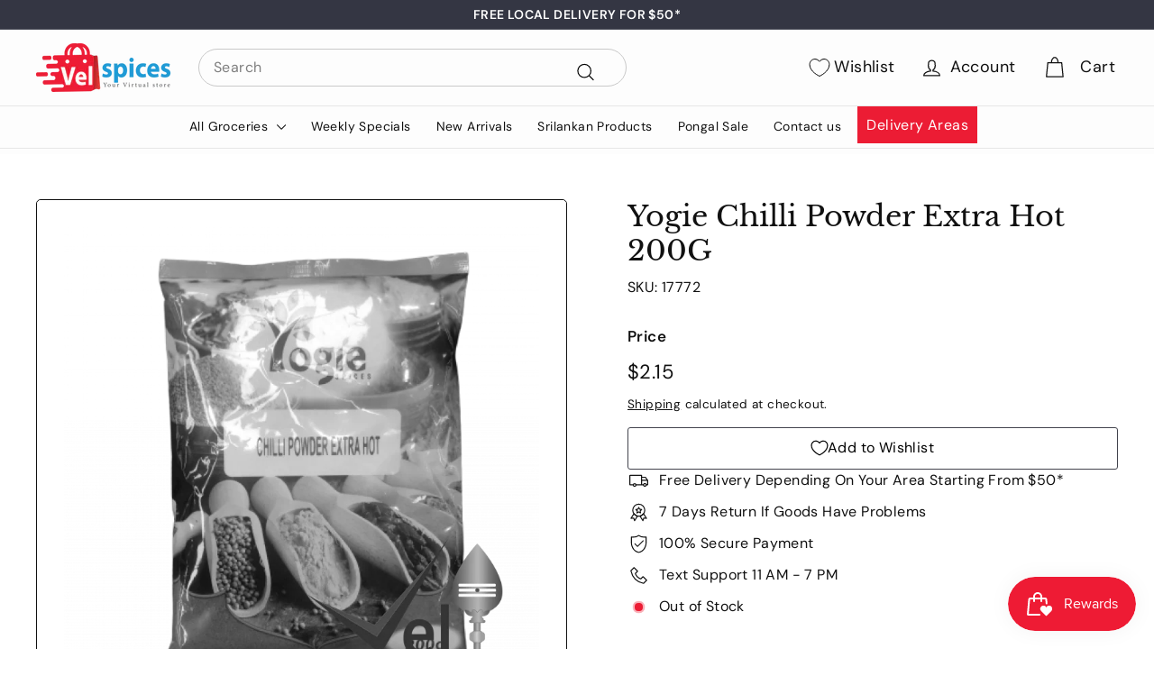

--- FILE ---
content_type: text/html; charset=utf-8
request_url: https://velspices.com.au/products/yogie-chilli-powder-extra-hot-200g
body_size: 73989
content:
<!doctype html>
<html class="no-js" lang="en" dir="ltr">
<head>
<script type="text/javascript" src="https://edge.personalizer.io/storefront/2.0.0/js/shopify/storefront.min.js?key=pdkvb-mm1xz5hgu8t4v5z7gjk-p6ria&shop=b3e94d.myshopify.com"></script>
<script>
window.LimeSpot = window.LimeSpot === undefined ? {} : LimeSpot;
LimeSpot.PageInfo = { Type: "Product", Template: "product", ReferenceIdentifier: "7571545522353" };

LimeSpot.StoreInfo = { Theme: "Final Expanse | Fixed" };


LimeSpot.CartItems = [];
</script>





 <script>/* start spd config */window._spt_delay_keywords=["/gtag/js,gtag(,/checkouts,/tiktok-track.js,/hotjar-,/smile-,/adoric.js,/wpm/,fbq("];/* end spd config */</script>      
<meta charset="utf-8">
  <meta http-equiv="X-UA-Compatible" content="IE=edge,chrome=1">
  <meta name="viewport" content="width=device-width,initial-scale=1">
  <meta name="theme-color" content="#42434d">
  <meta name="google-site-verification" content="62FEAqgoeTBnnvAWifLOV-Hl07q21OGq7XcHzyEE7LI" />
  <meta name="google-site-verification" content="hdx_EECRA0MIiwI5QGAvQCrxhULF9gguRoK6OV4Fgcg" />
  <meta name="google-site-verification" content="zXQQYmCjiMZfKiHH2G4mDxX83WVi7_CsrCEorhwkzwc" />
  <link rel="canonical" href="https://velspices.com.au/products/yogie-chilli-powder-extra-hot-200g">
  <link rel="preload" as="script" href="//velspices.com.au/cdn/shop/t/23/assets/theme.js?v=115820297758840103451714705819">
  <link rel="preconnect" href="https://cdn.shopify.com" crossorigin>
  <link rel="preconnect" href="https://fonts.shopifycdn.com" crossorigin>
  <link rel="dns-prefetch" href="https://productreviews.shopifycdn.com">
  <link rel="dns-prefetch" href="https://ajax.googleapis.com">
  <link rel="dns-prefetch" href="https://maps.googleapis.com">
  <link rel="dns-prefetch" href="https://maps.gstatic.com">
   <script src="https://kit.fontawesome.com/your_kit_code.js" crossorigin="anonymous"></script>
  <link rel="stylesheet" href="https://cdnjs.cloudflare.com/ajax/libs/font-awesome/5.15.1/css/all.min.css"><link rel="shortcut icon" href="//velspices.com.au/cdn/shop/files/fav_32x32.png?v=1698705155" type="image/png" /><!-- Google tag (gtag.js) -->
<script async src="https://www.googletagmanager.com/gtag/js?id=AW-16733805667"></script>
<script>
  window.dataLayer = window.dataLayer || [];
  function gtag(){dataLayer.push(arguments);}
  gtag('js', new Date());

  gtag('config', 'AW-16733805667');
</script>


   <script>
     setTimeout(function () {
  $(document).on('click', 'a[name="cart"]', function (e) {
    e.preventDefault();
  });
}, 1000);

  </script><title>Buy Yogie Chilli Powder Extra Hot 200G Online Melbourne - Velspices Australia</title>
<meta name="description" content="Buy Yogie Chilli Powder Extra Hot 200G Online from Velspices who offers the best Yogie Chilli Powder Extra Hot 200G delivery across Melbourne, Australia at affordable prices."><meta property="og:site_name" content="Vel Spices">
  <meta property="og:url" content="https://velspices.com.au/products/yogie-chilli-powder-extra-hot-200g">
  <meta property="og:title" content="Yogie Chilli Powder Extra Hot 200G">
  <meta property="og:type" content="product">
  <meta property="og:description" content="Buy Yogie Chilli Powder Extra Hot 200G Online from Velspices who offers the best Yogie Chilli Powder Extra Hot 200G delivery across Melbourne, Australia at affordable prices."><meta property="og:image" content="http://velspices.com.au/cdn/shop/files/Untitled-2-09.png?v=1699405479">
    <meta property="og:image:secure_url" content="https://velspices.com.au/cdn/shop/files/Untitled-2-09.png?v=1699405479">
    <meta property="og:image:width" content="700">
    <meta property="og:image:height" content="700"><meta name="twitter:site" content="@">
  <meta name="twitter:card" content="summary_large_image">
  <meta name="twitter:title" content="Yogie Chilli Powder Extra Hot 200G">
  <meta name="twitter:description" content="Buy Yogie Chilli Powder Extra Hot 200G Online from Velspices who offers the best Yogie Chilli Powder Extra Hot 200G delivery across Melbourne, Australia at affordable prices.">
<style data-shopify>@font-face {
  font-family: "Libre Baskerville";
  font-weight: 400;
  font-style: normal;
  font-display: swap;
  src: url("//velspices.com.au/cdn/fonts/libre_baskerville/librebaskerville_n4.2ec9ee517e3ce28d5f1e6c6e75efd8a97e59c189.woff2") format("woff2"),
       url("//velspices.com.au/cdn/fonts/libre_baskerville/librebaskerville_n4.323789551b85098885c8eccedfb1bd8f25f56007.woff") format("woff");
}

  @font-face {
  font-family: "DM Sans";
  font-weight: 400;
  font-style: normal;
  font-display: swap;
  src: url("//velspices.com.au/cdn/fonts/dm_sans/dmsans_n4.ec80bd4dd7e1a334c969c265873491ae56018d72.woff2") format("woff2"),
       url("//velspices.com.au/cdn/fonts/dm_sans/dmsans_n4.87bdd914d8a61247b911147ae68e754d695c58a6.woff") format("woff");
}


  @font-face {
  font-family: "DM Sans";
  font-weight: 600;
  font-style: normal;
  font-display: swap;
  src: url("//velspices.com.au/cdn/fonts/dm_sans/dmsans_n6.70a2453ea926d613c6a2f89af05180d14b3a7c96.woff2") format("woff2"),
       url("//velspices.com.au/cdn/fonts/dm_sans/dmsans_n6.355605667bef215872257574b57fc097044f7e20.woff") format("woff");
}

  @font-face {
  font-family: "DM Sans";
  font-weight: 400;
  font-style: italic;
  font-display: swap;
  src: url("//velspices.com.au/cdn/fonts/dm_sans/dmsans_i4.b8fe05e69ee95d5a53155c346957d8cbf5081c1a.woff2") format("woff2"),
       url("//velspices.com.au/cdn/fonts/dm_sans/dmsans_i4.403fe28ee2ea63e142575c0aa47684d65f8c23a0.woff") format("woff");
}

  @font-face {
  font-family: "DM Sans";
  font-weight: 600;
  font-style: italic;
  font-display: swap;
  src: url("//velspices.com.au/cdn/fonts/dm_sans/dmsans_i6.b7d5b35c5f29523529e1bf4a3d0de71a44a277b6.woff2") format("woff2"),
       url("//velspices.com.au/cdn/fonts/dm_sans/dmsans_i6.9b760cc5bdd17b4de2c70249ba49bd707f27a31b.woff") format("woff");
}

</style><link href="//velspices.com.au/cdn/shop/t/23/assets/owl.carousel.min.css?v=70516089817612781961714705819" rel="stylesheet" type="text/css" media="all" />
  <link href="//velspices.com.au/cdn/shop/t/23/assets/theme.css?v=91378002743553832121740657474" rel="stylesheet" type="text/css" media="all" />
  <link href="//velspices.com.au/cdn/shop/t/23/assets/next.css?v=158866798463962457201714705819" rel="stylesheet" type="text/css" media="all" />
  <link href="//velspices.com.au/cdn/shop/t/23/assets/custom.css?v=105443763979938572291741145535" rel="stylesheet" type="text/css" media="all" />
<style data-shopify>:root {
    --typeHeaderPrimary: "Libre Baskerville";
    --typeHeaderFallback: serif;
    --typeHeaderSize: 38px;
    --typeHeaderWeight: 400;
    --typeHeaderLineHeight: 1.2;
    --typeHeaderSpacing: 0.0em;

    --typeBasePrimary:"DM Sans";
    --typeBaseFallback:sans-serif;
    --typeBaseSize: 16px;
    --typeBaseWeight: 400;
    --typeBaseSpacing: 0.025em;
    --typeBaseLineHeight: 1.5;

    --colorSmallImageBg: #ffffff;
    --colorSmallImageBgDark: #f7f7f7;
    --colorLargeImageBg: #e7e7e7;
    --colorLargeImageBgLight: #ffffff;

    --iconWeight: 3px;
    --iconLinecaps: round;

    
      --buttonRadius: 3px;
      --btnPadding: 11px 25px;
    

    
      --roundness: 20px;
    

    
      --gridThickness: 0;
    

    --productTileMargin: 10%;
    --collectionTileMargin: 17%;

    --swatchSize: 40px;
  }

  @media screen and (max-width: 768px) {
    :root {
      --typeBaseSize: 14px;

      
        --roundness: 15px;
        --btnPadding: 9px 25px;
      
    }
  }</style><meta name="google-site-verification" content="OPpUTsTqJjlLXAcskL9pgn2T_8jpcqtJLUm-35W7Kpw" />

  <script>
    document.documentElement.className = document.documentElement.className.replace('no-js', 'js');

    window.theme = window.theme || {};
    theme.routes = {
      home: "/",
      collections: "/collections",
      cart: "/cart.js",
      cartPage: "/cart",
      cartAdd: "/cart/add.js",
      cartChange: "/cart/change.js",
      search: "/search",
      predictiveSearch: "/search/suggest"
    };

    theme.strings = {
      soldOut: "Sold Out",
      unavailable: "Unavailable",
      inStockLabel: "In stock, ready to ship",
      oneStockLabel: "Low stock - [count] item left",
      otherStockLabel: "Low stock - [count] items left",
      willNotShipUntil: "Ready to ship [date]",
      willBeInStockAfter: "Back in stock [date]",
      waitingForStock: "Out of Stock",
      savePrice: "Save [saved_amount]",
      cartEmpty: "Your cart is currently empty.",
      cartTermsConfirmation: "You must agree with the terms and conditions of sales to check out",
      searchCollections: "Collections",
      searchPages: "Pages",
      searchArticles: "Articles",
      maxQuantity: "You can only have [quantity] of [title] in your cart."
    };
    theme.settings = {
      cartType: "dropdown",
      isCustomerTemplate: false,
      moneyFormat: "${{amount}}",
      saveType: "percent",
      productImageSize: "square",
      productImageCover: true,
      predictiveSearch: true,
      predictiveSearchType: null,
      superScriptSetting: false,
      superScriptPrice: false,
      quickView: true,
      quickAdd: true,
      themeName: 'Expanse',
      themeVersion: "4.4.1"
    };
  </script>

  <script>window.performance && window.performance.mark && window.performance.mark('shopify.content_for_header.start');</script><meta name="facebook-domain-verification" content="c6w7be3ckhyg61yra1ojcdhajojbtf">
<meta name="google-site-verification" content="OPpUTsTqJjlLXAcskL9pgn2T_8jpcqtJLUm-35W7Kpw">
<meta id="shopify-digital-wallet" name="shopify-digital-wallet" content="/62816092337/digital_wallets/dialog">
<meta name="shopify-checkout-api-token" content="5808fd3e4e28e62bb0bc7ee1d1562b69">
<meta id="in-context-paypal-metadata" data-shop-id="62816092337" data-venmo-supported="false" data-environment="production" data-locale="en_US" data-paypal-v4="true" data-currency="AUD">
<link rel="alternate" type="application/json+oembed" href="https://velspices.com.au/products/yogie-chilli-powder-extra-hot-200g.oembed">
<script async="async" src="/checkouts/internal/preloads.js?locale=en-AU"></script>
<link rel="preconnect" href="https://shop.app" crossorigin="anonymous">
<script async="async" src="https://shop.app/checkouts/internal/preloads.js?locale=en-AU&shop_id=62816092337" crossorigin="anonymous"></script>
<script id="apple-pay-shop-capabilities" type="application/json">{"shopId":62816092337,"countryCode":"AU","currencyCode":"AUD","merchantCapabilities":["supports3DS"],"merchantId":"gid:\/\/shopify\/Shop\/62816092337","merchantName":"Vel Spices","requiredBillingContactFields":["postalAddress","email","phone"],"requiredShippingContactFields":["postalAddress","email","phone"],"shippingType":"shipping","supportedNetworks":["visa","masterCard","amex","jcb"],"total":{"type":"pending","label":"Vel Spices","amount":"1.00"},"shopifyPaymentsEnabled":true,"supportsSubscriptions":true}</script>
<script id="shopify-features" type="application/json">{"accessToken":"5808fd3e4e28e62bb0bc7ee1d1562b69","betas":["rich-media-storefront-analytics"],"domain":"velspices.com.au","predictiveSearch":true,"shopId":62816092337,"locale":"en"}</script>
<script>var Shopify = Shopify || {};
Shopify.shop = "b3e94d.myshopify.com";
Shopify.locale = "en";
Shopify.currency = {"active":"AUD","rate":"1.0"};
Shopify.country = "AU";
Shopify.theme = {"name":"Final Expanse | Fixed","id":136704295089,"schema_name":"Expanse","schema_version":"4.4.1","theme_store_id":902,"role":"main"};
Shopify.theme.handle = "null";
Shopify.theme.style = {"id":null,"handle":null};
Shopify.cdnHost = "velspices.com.au/cdn";
Shopify.routes = Shopify.routes || {};
Shopify.routes.root = "/";</script>
<script type="module">!function(o){(o.Shopify=o.Shopify||{}).modules=!0}(window);</script>
<script>!function(o){function n(){var o=[];function n(){o.push(Array.prototype.slice.apply(arguments))}return n.q=o,n}var t=o.Shopify=o.Shopify||{};t.loadFeatures=n(),t.autoloadFeatures=n()}(window);</script>
<script>
  window.ShopifyPay = window.ShopifyPay || {};
  window.ShopifyPay.apiHost = "shop.app\/pay";
  window.ShopifyPay.redirectState = null;
</script>
<script id="shop-js-analytics" type="application/json">{"pageType":"product"}</script>
<script defer="defer" async type="module" src="//velspices.com.au/cdn/shopifycloud/shop-js/modules/v2/client.init-shop-cart-sync_C5BV16lS.en.esm.js"></script>
<script defer="defer" async type="module" src="//velspices.com.au/cdn/shopifycloud/shop-js/modules/v2/chunk.common_CygWptCX.esm.js"></script>
<script type="module">
  await import("//velspices.com.au/cdn/shopifycloud/shop-js/modules/v2/client.init-shop-cart-sync_C5BV16lS.en.esm.js");
await import("//velspices.com.au/cdn/shopifycloud/shop-js/modules/v2/chunk.common_CygWptCX.esm.js");

  window.Shopify.SignInWithShop?.initShopCartSync?.({"fedCMEnabled":true,"windoidEnabled":true});

</script>
<script>
  window.Shopify = window.Shopify || {};
  if (!window.Shopify.featureAssets) window.Shopify.featureAssets = {};
  window.Shopify.featureAssets['shop-js'] = {"shop-cart-sync":["modules/v2/client.shop-cart-sync_ZFArdW7E.en.esm.js","modules/v2/chunk.common_CygWptCX.esm.js"],"init-fed-cm":["modules/v2/client.init-fed-cm_CmiC4vf6.en.esm.js","modules/v2/chunk.common_CygWptCX.esm.js"],"shop-button":["modules/v2/client.shop-button_tlx5R9nI.en.esm.js","modules/v2/chunk.common_CygWptCX.esm.js"],"shop-cash-offers":["modules/v2/client.shop-cash-offers_DOA2yAJr.en.esm.js","modules/v2/chunk.common_CygWptCX.esm.js","modules/v2/chunk.modal_D71HUcav.esm.js"],"init-windoid":["modules/v2/client.init-windoid_sURxWdc1.en.esm.js","modules/v2/chunk.common_CygWptCX.esm.js"],"shop-toast-manager":["modules/v2/client.shop-toast-manager_ClPi3nE9.en.esm.js","modules/v2/chunk.common_CygWptCX.esm.js"],"init-shop-email-lookup-coordinator":["modules/v2/client.init-shop-email-lookup-coordinator_B8hsDcYM.en.esm.js","modules/v2/chunk.common_CygWptCX.esm.js"],"init-shop-cart-sync":["modules/v2/client.init-shop-cart-sync_C5BV16lS.en.esm.js","modules/v2/chunk.common_CygWptCX.esm.js"],"avatar":["modules/v2/client.avatar_BTnouDA3.en.esm.js"],"pay-button":["modules/v2/client.pay-button_FdsNuTd3.en.esm.js","modules/v2/chunk.common_CygWptCX.esm.js"],"init-customer-accounts":["modules/v2/client.init-customer-accounts_DxDtT_ad.en.esm.js","modules/v2/client.shop-login-button_C5VAVYt1.en.esm.js","modules/v2/chunk.common_CygWptCX.esm.js","modules/v2/chunk.modal_D71HUcav.esm.js"],"init-shop-for-new-customer-accounts":["modules/v2/client.init-shop-for-new-customer-accounts_ChsxoAhi.en.esm.js","modules/v2/client.shop-login-button_C5VAVYt1.en.esm.js","modules/v2/chunk.common_CygWptCX.esm.js","modules/v2/chunk.modal_D71HUcav.esm.js"],"shop-login-button":["modules/v2/client.shop-login-button_C5VAVYt1.en.esm.js","modules/v2/chunk.common_CygWptCX.esm.js","modules/v2/chunk.modal_D71HUcav.esm.js"],"init-customer-accounts-sign-up":["modules/v2/client.init-customer-accounts-sign-up_CPSyQ0Tj.en.esm.js","modules/v2/client.shop-login-button_C5VAVYt1.en.esm.js","modules/v2/chunk.common_CygWptCX.esm.js","modules/v2/chunk.modal_D71HUcav.esm.js"],"shop-follow-button":["modules/v2/client.shop-follow-button_Cva4Ekp9.en.esm.js","modules/v2/chunk.common_CygWptCX.esm.js","modules/v2/chunk.modal_D71HUcav.esm.js"],"checkout-modal":["modules/v2/client.checkout-modal_BPM8l0SH.en.esm.js","modules/v2/chunk.common_CygWptCX.esm.js","modules/v2/chunk.modal_D71HUcav.esm.js"],"lead-capture":["modules/v2/client.lead-capture_Bi8yE_yS.en.esm.js","modules/v2/chunk.common_CygWptCX.esm.js","modules/v2/chunk.modal_D71HUcav.esm.js"],"shop-login":["modules/v2/client.shop-login_D6lNrXab.en.esm.js","modules/v2/chunk.common_CygWptCX.esm.js","modules/v2/chunk.modal_D71HUcav.esm.js"],"payment-terms":["modules/v2/client.payment-terms_CZxnsJam.en.esm.js","modules/v2/chunk.common_CygWptCX.esm.js","modules/v2/chunk.modal_D71HUcav.esm.js"]};
</script>
<script>(function() {
  var isLoaded = false;
  function asyncLoad() {
    if (isLoaded) return;
    isLoaded = true;
    var urls = ["https:\/\/cloudsearch-1f874.kxcdn.com\/shopify.js?shop=b3e94d.myshopify.com","https:\/\/cdn.shopify.com\/s\/files\/1\/0597\/3783\/3627\/files\/tptinstall.min.js?v=1718591634\u0026t=tapita-seo-script-tags\u0026shop=b3e94d.myshopify.com","https:\/\/edge.personalizer.io\/storefront\/2.0.0\/js\/shopify\/storefront.min.js?key=pdkvb-mm1xz5hgu8t4v5z7gjk-p6ria\u0026shop=b3e94d.myshopify.com","\/\/backinstock.useamp.com\/widget\/85530_1767160228.js?category=bis\u0026v=6\u0026shop=b3e94d.myshopify.com"];
    for (var i = 0; i < urls.length; i++) {
      var s = document.createElement('script');
      s.type = 'text/javascript';
      s.async = true;
      s.src = urls[i];
      var x = document.getElementsByTagName('script')[0];
      x.parentNode.insertBefore(s, x);
    }
  };
  if(window.attachEvent) {
    window.attachEvent('onload', asyncLoad);
  } else {
    window.addEventListener('load', asyncLoad, false);
  }
})();</script>
<script id="__st">var __st={"a":62816092337,"offset":39600,"reqid":"07e75925-f40c-47a3-a350-a624af009dac-1768668416","pageurl":"velspices.com.au\/products\/yogie-chilli-powder-extra-hot-200g","u":"287919dc190e","p":"product","rtyp":"product","rid":7571545522353};</script>
<script>window.ShopifyPaypalV4VisibilityTracking = true;</script>
<script id="captcha-bootstrap">!function(){'use strict';const t='contact',e='account',n='new_comment',o=[[t,t],['blogs',n],['comments',n],[t,'customer']],c=[[e,'customer_login'],[e,'guest_login'],[e,'recover_customer_password'],[e,'create_customer']],r=t=>t.map((([t,e])=>`form[action*='/${t}']:not([data-nocaptcha='true']) input[name='form_type'][value='${e}']`)).join(','),a=t=>()=>t?[...document.querySelectorAll(t)].map((t=>t.form)):[];function s(){const t=[...o],e=r(t);return a(e)}const i='password',u='form_key',d=['recaptcha-v3-token','g-recaptcha-response','h-captcha-response',i],f=()=>{try{return window.sessionStorage}catch{return}},m='__shopify_v',_=t=>t.elements[u];function p(t,e,n=!1){try{const o=window.sessionStorage,c=JSON.parse(o.getItem(e)),{data:r}=function(t){const{data:e,action:n}=t;return t[m]||n?{data:e,action:n}:{data:t,action:n}}(c);for(const[e,n]of Object.entries(r))t.elements[e]&&(t.elements[e].value=n);n&&o.removeItem(e)}catch(o){console.error('form repopulation failed',{error:o})}}const l='form_type',E='cptcha';function T(t){t.dataset[E]=!0}const w=window,h=w.document,L='Shopify',v='ce_forms',y='captcha';let A=!1;((t,e)=>{const n=(g='f06e6c50-85a8-45c8-87d0-21a2b65856fe',I='https://cdn.shopify.com/shopifycloud/storefront-forms-hcaptcha/ce_storefront_forms_captcha_hcaptcha.v1.5.2.iife.js',D={infoText:'Protected by hCaptcha',privacyText:'Privacy',termsText:'Terms'},(t,e,n)=>{const o=w[L][v],c=o.bindForm;if(c)return c(t,g,e,D).then(n);var r;o.q.push([[t,g,e,D],n]),r=I,A||(h.body.append(Object.assign(h.createElement('script'),{id:'captcha-provider',async:!0,src:r})),A=!0)});var g,I,D;w[L]=w[L]||{},w[L][v]=w[L][v]||{},w[L][v].q=[],w[L][y]=w[L][y]||{},w[L][y].protect=function(t,e){n(t,void 0,e),T(t)},Object.freeze(w[L][y]),function(t,e,n,w,h,L){const[v,y,A,g]=function(t,e,n){const i=e?o:[],u=t?c:[],d=[...i,...u],f=r(d),m=r(i),_=r(d.filter((([t,e])=>n.includes(e))));return[a(f),a(m),a(_),s()]}(w,h,L),I=t=>{const e=t.target;return e instanceof HTMLFormElement?e:e&&e.form},D=t=>v().includes(t);t.addEventListener('submit',(t=>{const e=I(t);if(!e)return;const n=D(e)&&!e.dataset.hcaptchaBound&&!e.dataset.recaptchaBound,o=_(e),c=g().includes(e)&&(!o||!o.value);(n||c)&&t.preventDefault(),c&&!n&&(function(t){try{if(!f())return;!function(t){const e=f();if(!e)return;const n=_(t);if(!n)return;const o=n.value;o&&e.removeItem(o)}(t);const e=Array.from(Array(32),(()=>Math.random().toString(36)[2])).join('');!function(t,e){_(t)||t.append(Object.assign(document.createElement('input'),{type:'hidden',name:u})),t.elements[u].value=e}(t,e),function(t,e){const n=f();if(!n)return;const o=[...t.querySelectorAll(`input[type='${i}']`)].map((({name:t})=>t)),c=[...d,...o],r={};for(const[a,s]of new FormData(t).entries())c.includes(a)||(r[a]=s);n.setItem(e,JSON.stringify({[m]:1,action:t.action,data:r}))}(t,e)}catch(e){console.error('failed to persist form',e)}}(e),e.submit())}));const S=(t,e)=>{t&&!t.dataset[E]&&(n(t,e.some((e=>e===t))),T(t))};for(const o of['focusin','change'])t.addEventListener(o,(t=>{const e=I(t);D(e)&&S(e,y())}));const B=e.get('form_key'),M=e.get(l),P=B&&M;t.addEventListener('DOMContentLoaded',(()=>{const t=y();if(P)for(const e of t)e.elements[l].value===M&&p(e,B);[...new Set([...A(),...v().filter((t=>'true'===t.dataset.shopifyCaptcha))])].forEach((e=>S(e,t)))}))}(h,new URLSearchParams(w.location.search),n,t,e,['guest_login'])})(!1,!0)}();</script>
<script integrity="sha256-4kQ18oKyAcykRKYeNunJcIwy7WH5gtpwJnB7kiuLZ1E=" data-source-attribution="shopify.loadfeatures" defer="defer" src="//velspices.com.au/cdn/shopifycloud/storefront/assets/storefront/load_feature-a0a9edcb.js" crossorigin="anonymous"></script>
<script crossorigin="anonymous" defer="defer" src="//velspices.com.au/cdn/shopifycloud/storefront/assets/shopify_pay/storefront-65b4c6d7.js?v=20250812"></script>
<script data-source-attribution="shopify.dynamic_checkout.dynamic.init">var Shopify=Shopify||{};Shopify.PaymentButton=Shopify.PaymentButton||{isStorefrontPortableWallets:!0,init:function(){window.Shopify.PaymentButton.init=function(){};var t=document.createElement("script");t.src="https://velspices.com.au/cdn/shopifycloud/portable-wallets/latest/portable-wallets.en.js",t.type="module",document.head.appendChild(t)}};
</script>
<script data-source-attribution="shopify.dynamic_checkout.buyer_consent">
  function portableWalletsHideBuyerConsent(e){var t=document.getElementById("shopify-buyer-consent"),n=document.getElementById("shopify-subscription-policy-button");t&&n&&(t.classList.add("hidden"),t.setAttribute("aria-hidden","true"),n.removeEventListener("click",e))}function portableWalletsShowBuyerConsent(e){var t=document.getElementById("shopify-buyer-consent"),n=document.getElementById("shopify-subscription-policy-button");t&&n&&(t.classList.remove("hidden"),t.removeAttribute("aria-hidden"),n.addEventListener("click",e))}window.Shopify?.PaymentButton&&(window.Shopify.PaymentButton.hideBuyerConsent=portableWalletsHideBuyerConsent,window.Shopify.PaymentButton.showBuyerConsent=portableWalletsShowBuyerConsent);
</script>
<script data-source-attribution="shopify.dynamic_checkout.cart.bootstrap">document.addEventListener("DOMContentLoaded",(function(){function t(){return document.querySelector("shopify-accelerated-checkout-cart, shopify-accelerated-checkout")}if(t())Shopify.PaymentButton.init();else{new MutationObserver((function(e,n){t()&&(Shopify.PaymentButton.init(),n.disconnect())})).observe(document.body,{childList:!0,subtree:!0})}}));
</script>
<link id="shopify-accelerated-checkout-styles" rel="stylesheet" media="screen" href="https://velspices.com.au/cdn/shopifycloud/portable-wallets/latest/accelerated-checkout-backwards-compat.css" crossorigin="anonymous">
<style id="shopify-accelerated-checkout-cart">
        #shopify-buyer-consent {
  margin-top: 1em;
  display: inline-block;
  width: 100%;
}

#shopify-buyer-consent.hidden {
  display: none;
}

#shopify-subscription-policy-button {
  background: none;
  border: none;
  padding: 0;
  text-decoration: underline;
  font-size: inherit;
  cursor: pointer;
}

#shopify-subscription-policy-button::before {
  box-shadow: none;
}

      </style>

<script>window.performance && window.performance.mark && window.performance.mark('shopify.content_for_header.end');</script>

  <script src="//velspices.com.au/cdn/shop/t/23/assets/jquery.min.js?v=61395414644828968241714705819" defer="defer"></script>
  <script src="//velspices.com.au/cdn/shop/t/23/assets/vendor-scripts-v2.js?v=28795867768355101311714705819" defer="defer"></script>
  <script src="//velspices.com.au/cdn/shop/t/23/assets/theme.js?v=115820297758840103451714705819" defer="defer"></script>
  <script src="//velspices.com.au/cdn/shop/t/23/assets/next.js?v=131372909002363781041714705819" defer="defer"></script>
  <script src="//velspices.com.au/cdn/shop/t/23/assets/owl.carousel.js?v=164149608635402950691714705819" defer="defer"></script>
  <script src="//velspices.com.au/cdn/shop/t/23/assets/jquery.matchHeight.js?v=163018768118501058091714705819" defer="defer"></script>
  <script src="//velspices.com.au/cdn/shop/t/23/assets/custom.js?v=148565781165751933791714705819" defer="defer"></script>

<!-- Google tag (gtag.js) --> 
<script async src=""""https://www.googletagmanager.com/gtag/js?id=G-L02V643Y99""""></script>
 <script> 
window.dataLayer = window.dataLayer || []; 
function gtag(){dataLayer.push(arguments);} 
gtag('js', new Date()); 
gtag('config', 'G-L02V643Y99'); 
</script>  

<!-- Google Tag Manager -->
<script>(function(w,d,s,l,i){w[l]=w[l]||[];w[l].push({'gtm.start':
new Date().getTime(),event:'gtm.js'});var f=d.getElementsByTagName(s)[0],
j=d.createElement(s),dl=l!='dataLayer'?'&l='+l:'';j.async=true;j.src=
'https://www.googletagmanager.com/gtm.js?id='+i+dl;f.parentNode.insertBefore(j,f);
})(window,document,'script','dataLayer','GTM-KGDP6H4');</script>
<!-- End Google Tag Manager -->  


  <script src="https://code.jquery.com/jquery-3.6.0.min.js"></script>
<script>
  $(document).ready(function () {
    $(document).on('click', 'a[name="cart"]', function (e) {
      e.preventDefault();
    });
  });
</script>

  
<!-- BEGIN app block: shopify://apps/mida-replay-heatmaps/blocks/mida_recorder/e4c350c5-eabf-426d-8014-47ef50412bd0 -->
    <script>
        window.msrPageTitle = "Buy Yogie Chilli Powder Extra Hot 200G Online Melbourne - Velspices Australia";
        
            window.msrQuota = "{&quot;version&quot;:&quot;session&quot;,&quot;date&quot;:&quot;2026-01-01T05:35:50.004Z&quot;}";
            window.sessionStorage.setItem("msrQuota", "{&quot;version&quot;:&quot;session&quot;,&quot;date&quot;:&quot;2026-01-01T05:35:50.004Z&quot;}")
        
        window.msrCart = {"note":null,"attributes":{},"original_total_price":0,"total_price":0,"total_discount":0,"total_weight":0.0,"item_count":0,"items":[],"requires_shipping":false,"currency":"AUD","items_subtotal_price":0,"cart_level_discount_applications":[],"checkout_charge_amount":0}
        window.msrCustomer = {
            email: "",
            id: "",
        }

        
            window.msrShopData = {
                template: 'product',
                url: '/products/yogie-chilli-powder-extra-hot-200g',
            };
        

        

        window.msrTheme = {
            name: "",
            type: "product",
        };
        window.msrData = Object.freeze({
            proxy: '2',
        });
    </script>
    
    
        <script src='https://cdn.shopify.com/extensions/019bc0f8-9fd9-7d8f-b07f-f42dbc4516de/version_f57515d6-2026-01-15_16h24m/assets/recorder.msr.js' defer='defer'></script>
    
    

    




<!-- END app block --><!-- BEGIN app block: shopify://apps/ta-labels-badges/blocks/bss-pl-config-data/91bfe765-b604-49a1-805e-3599fa600b24 --><script
    id='bss-pl-config-data'
>
	let TAE_StoreId = "52707";
	if (typeof BSS_PL == 'undefined' || TAE_StoreId !== "") {
  		var BSS_PL = {};
		BSS_PL.storeId = 52707;
		BSS_PL.currentPlan = "five_usd";
		BSS_PL.apiServerProduction = "https://product-labels-pro.bsscommerce.com";
		BSS_PL.publicAccessToken = null;
		BSS_PL.customerTags = "null";
		BSS_PL.customerId = "null";
		BSS_PL.storeIdCustomOld = 10678;
		BSS_PL.storeIdOldWIthPriority = 12200;
		BSS_PL.storeIdOptimizeAppendLabel = null
		BSS_PL.optimizeCodeIds = null; 
		BSS_PL.extendedFeatureIds = null;
		BSS_PL.integration = {"laiReview":{"status":0,"config":[]}};
		BSS_PL.settingsData  = {};
		BSS_PL.configProductMetafields = null;
		BSS_PL.configVariantMetafields = null;
		
		BSS_PL.configData = [].concat({"id":144646,"name":"out of stock","priority":0,"enable_priority":0,"enable":1,"pages":"1,2,3,4,7","related_product_tag":null,"first_image_tags":null,"img_url":"1735213048958-175591773-Soldout.png","public_img_url":"https://cdn.shopify.com/s/files/1/0628/1609/2337/files/1735213048958-175591773-Soldout.png?v=1735213058","position":0,"apply":null,"product_type":3,"exclude_products":6,"collection_image_type":0,"product":"","variant":"","collection":"","exclude_product_ids":"","collection_image":"","inventory":2,"tags":"","excludeTags":"","vendors":"","from_price":null,"to_price":null,"domain_id":52707,"locations":"","enable_allowed_countries":false,"locales":"","enable_allowed_locales":false,"enable_visibility_date":false,"from_date":null,"to_date":null,"enable_discount_range":0,"discount_type":1,"discount_from":null,"discount_to":null,"label_text":"New arrival","label_text_color":"#ffffff","label_text_background_color":"#ff7f50","label_text_font_size":12,"label_text_no_image":1,"label_text_in_stock":"In Stock","label_text_out_stock":"Sold out","label_shadow":0,"label_opacity":100,"topBottom_padding":4,"border_radius":"0px 0px 0px 0px","label_shadow_color":"#808080","label_text_style":0,"label_text_font_family":null,"label_text_font_url":null,"label_preview_image":"/static/adminhtml/images/sample.webp","label_text_enable":0,"customer_tags":"","exclude_customer_tags":"","customer_type":"allcustomers","exclude_customers":"all_customer_tags","label_on_image":"2","label_type":1,"badge_type":0,"custom_selector":null,"margin_top":0,"margin_bottom":0,"mobile_height_label":-1,"mobile_width_label":45,"mobile_font_size_label":12,"emoji":null,"emoji_position":null,"transparent_background":null,"custom_page":null,"check_custom_page":null,"include_custom_page":null,"check_include_custom_page":false,"margin_left":0,"instock":null,"price_range_from":null,"price_range_to":null,"enable_price_range":0,"enable_product_publish":0,"selected_product":"null","product_publish_from":null,"product_publish_to":null,"enable_countdown_timer":0,"option_format_countdown":0,"countdown_time":null,"option_end_countdown":null,"start_day_countdown":null,"countdown_type":1,"countdown_daily_from_time":null,"countdown_daily_to_time":null,"countdown_interval_start_time":null,"countdown_interval_length":null,"countdown_interval_break_length":null,"public_url_s3":"https://shopify-production-product-labels.s3.us-east-2.amazonaws.com/public/static/base/images/customer/52707/1735213048958-175591773-Soldout.png","enable_visibility_period":0,"visibility_period":1,"createdAt":"2024-11-22T11:23:35.000Z","customer_ids":"","exclude_customer_ids":"","angle":0,"toolTipText":"","label_shape":"rectangle","mobile_fixed_percent_label":"percentage","desktop_width_label":45,"desktop_height_label":-1,"desktop_fixed_percent_label":"percentage","mobile_position":0,"desktop_label_unlimited_top":0,"desktop_label_unlimited_left":0,"mobile_label_unlimited_top":0,"mobile_label_unlimited_left":0,"mobile_margin_top":0,"mobile_margin_left":0,"mobile_config_label_enable":0,"mobile_default_config":1,"mobile_margin_bottom":0,"enable_fixed_time":0,"fixed_time":null,"statusLabelHoverText":0,"labelHoverTextLink":"","labelAltText":"","statusLabelAltText":0,"enable_badge_stock":0,"badge_stock_style":1,"badge_stock_config":null,"enable_multi_badge":0,"animation_type":0,"animation_duration":2,"animation_repeat_option":0,"animation_repeat":0,"desktop_show_badges":1,"mobile_show_badges":1,"desktop_show_labels":1,"mobile_show_labels":1,"label_text_unlimited_stock":"Unlimited Stock","img_plan_id":13,"label_badge_type":"image","deletedAt":null,"desktop_lock_aspect_ratio":true,"mobile_lock_aspect_ratio":true,"img_aspect_ratio":4.412,"preview_board_width":446,"preview_board_height":478,"set_size_on_mobile":false,"set_position_on_mobile":false,"set_margin_on_mobile":false,"from_stock":0,"to_stock":0,"condition_product_title":"{\"enabled\":false,\"type\":1,\"content\":\"\"}","conditions_apply_type":"{\"discount\":1,\"price\":1,\"inventory\":1}","public_font_url":null,"font_size_ratio":null,"group_ids":null,"updatedAt":"2024-12-26T11:37:40.000Z","multipleBadge":null,"translations":[],"label_id":144646,"label_text_id":144646,"bg_style":"solid"},);

		
		BSS_PL.configDataBanner = [].concat();

		
		BSS_PL.configDataPopup = [].concat();

		
		BSS_PL.configDataLabelGroup = [].concat();
		
		
		BSS_PL.collectionID = ``;
		BSS_PL.collectionHandle = ``;
		BSS_PL.collectionTitle = ``;

		
		BSS_PL.conditionConfigData = [].concat();
	}
</script>




<style>
    
    

</style>

<script>
    function bssLoadScripts(src, callback, isDefer = false) {
        const scriptTag = document.createElement('script');
        document.head.appendChild(scriptTag);
        scriptTag.src = src;
        if (isDefer) {
            scriptTag.defer = true;
        } else {
            scriptTag.async = true;
        }
        if (callback) {
            scriptTag.addEventListener('load', function () {
                callback();
            });
        }
    }
    const scriptUrls = [
        "https://cdn.shopify.com/extensions/019bc4fb-09b1-7c2a-aaf4-8025e33c8448/product-label-557/assets/bss-pl-init-helper.js",
        "https://cdn.shopify.com/extensions/019bc4fb-09b1-7c2a-aaf4-8025e33c8448/product-label-557/assets/bss-pl-init-config-run-scripts.js",
    ];
    Promise.all(scriptUrls.map((script) => new Promise((resolve) => bssLoadScripts(script, resolve)))).then((res) => {
        console.log('BSS scripts loaded');
        window.bssScriptsLoaded = true;
    });

	function bssInitScripts() {
		if (BSS_PL.configData.length) {
			const enabledFeature = [
				{ type: 1, script: "https://cdn.shopify.com/extensions/019bc4fb-09b1-7c2a-aaf4-8025e33c8448/product-label-557/assets/bss-pl-init-for-label.js" },
				{ type: 2, badge: [0, 7, 8], script: "https://cdn.shopify.com/extensions/019bc4fb-09b1-7c2a-aaf4-8025e33c8448/product-label-557/assets/bss-pl-init-for-badge-product-name.js" },
				{ type: 2, badge: [1, 11], script: "https://cdn.shopify.com/extensions/019bc4fb-09b1-7c2a-aaf4-8025e33c8448/product-label-557/assets/bss-pl-init-for-badge-product-image.js" },
				{ type: 2, badge: 2, script: "https://cdn.shopify.com/extensions/019bc4fb-09b1-7c2a-aaf4-8025e33c8448/product-label-557/assets/bss-pl-init-for-badge-custom-selector.js" },
				{ type: 2, badge: [3, 9, 10], script: "https://cdn.shopify.com/extensions/019bc4fb-09b1-7c2a-aaf4-8025e33c8448/product-label-557/assets/bss-pl-init-for-badge-price.js" },
				{ type: 2, badge: 4, script: "https://cdn.shopify.com/extensions/019bc4fb-09b1-7c2a-aaf4-8025e33c8448/product-label-557/assets/bss-pl-init-for-badge-add-to-cart-btn.js" },
				{ type: 2, badge: 5, script: "https://cdn.shopify.com/extensions/019bc4fb-09b1-7c2a-aaf4-8025e33c8448/product-label-557/assets/bss-pl-init-for-badge-quantity-box.js" },
				{ type: 2, badge: 6, script: "https://cdn.shopify.com/extensions/019bc4fb-09b1-7c2a-aaf4-8025e33c8448/product-label-557/assets/bss-pl-init-for-badge-buy-it-now-btn.js" }
			]
				.filter(({ type, badge }) => BSS_PL.configData.some(item => item.label_type === type && (badge === undefined || (Array.isArray(badge) ? badge.includes(item.badge_type) : item.badge_type === badge))) || (type === 1 && BSS_PL.configDataLabelGroup && BSS_PL.configDataLabelGroup.length))
				.map(({ script }) => script);
				
            enabledFeature.forEach((src) => bssLoadScripts(src));

            if (enabledFeature.length) {
                const src = "https://cdn.shopify.com/extensions/019bc4fb-09b1-7c2a-aaf4-8025e33c8448/product-label-557/assets/bss-product-label-js.js";
                bssLoadScripts(src);
            }
        }

        if (BSS_PL.configDataBanner && BSS_PL.configDataBanner.length) {
            const src = "https://cdn.shopify.com/extensions/019bc4fb-09b1-7c2a-aaf4-8025e33c8448/product-label-557/assets/bss-product-label-banner.js";
            bssLoadScripts(src);
        }

        if (BSS_PL.configDataPopup && BSS_PL.configDataPopup.length) {
            const src = "https://cdn.shopify.com/extensions/019bc4fb-09b1-7c2a-aaf4-8025e33c8448/product-label-557/assets/bss-product-label-popup.js";
            bssLoadScripts(src);
        }

        if (window.location.search.includes('bss-pl-custom-selector')) {
            const src = "https://cdn.shopify.com/extensions/019bc4fb-09b1-7c2a-aaf4-8025e33c8448/product-label-557/assets/bss-product-label-custom-position.js";
            bssLoadScripts(src, null, true);
        }
    }
    bssInitScripts();
</script>


<!-- END app block --><!-- BEGIN app block: shopify://apps/xcloud-search-product-filter/blocks/cloudsearch_opt/8ddbd0bf-e311-492e-ab28-69d0ad268fac --><!-- END app block --><!-- BEGIN app block: shopify://apps/klaviyo-email-marketing-sms/blocks/klaviyo-onsite-embed/2632fe16-c075-4321-a88b-50b567f42507 -->












  <script async src="https://static.klaviyo.com/onsite/js/WFnfyJ/klaviyo.js?company_id=WFnfyJ"></script>
  <script>!function(){if(!window.klaviyo){window._klOnsite=window._klOnsite||[];try{window.klaviyo=new Proxy({},{get:function(n,i){return"push"===i?function(){var n;(n=window._klOnsite).push.apply(n,arguments)}:function(){for(var n=arguments.length,o=new Array(n),w=0;w<n;w++)o[w]=arguments[w];var t="function"==typeof o[o.length-1]?o.pop():void 0,e=new Promise((function(n){window._klOnsite.push([i].concat(o,[function(i){t&&t(i),n(i)}]))}));return e}}})}catch(n){window.klaviyo=window.klaviyo||[],window.klaviyo.push=function(){var n;(n=window._klOnsite).push.apply(n,arguments)}}}}();</script>

  
    <script id="viewed_product">
      if (item == null) {
        var _learnq = _learnq || [];

        var MetafieldReviews = null
        var MetafieldYotpoRating = null
        var MetafieldYotpoCount = null
        var MetafieldLooxRating = null
        var MetafieldLooxCount = null
        var okendoProduct = null
        var okendoProductReviewCount = null
        var okendoProductReviewAverageValue = null
        try {
          // The following fields are used for Customer Hub recently viewed in order to add reviews.
          // This information is not part of __kla_viewed. Instead, it is part of __kla_viewed_reviewed_items
          MetafieldReviews = {};
          MetafieldYotpoRating = null
          MetafieldYotpoCount = null
          MetafieldLooxRating = null
          MetafieldLooxCount = null

          okendoProduct = null
          // If the okendo metafield is not legacy, it will error, which then requires the new json formatted data
          if (okendoProduct && 'error' in okendoProduct) {
            okendoProduct = null
          }
          okendoProductReviewCount = okendoProduct ? okendoProduct.reviewCount : null
          okendoProductReviewAverageValue = okendoProduct ? okendoProduct.reviewAverageValue : null
        } catch (error) {
          console.error('Error in Klaviyo onsite reviews tracking:', error);
        }

        var item = {
          Name: "Yogie Chilli Powder Extra Hot 200G",
          ProductID: 7571545522353,
          Categories: ["All Groceries","All Spices","Chilli","Chilli","Masala Powders","Spices","Yogie"],
          ImageURL: "https://velspices.com.au/cdn/shop/files/Untitled-2-09_grande.png?v=1699405479",
          URL: "https://velspices.com.au/products/yogie-chilli-powder-extra-hot-200g",
          Brand: "Yogie",
          Price: "$2.15",
          Value: "2.15",
          CompareAtPrice: "$0.00"
        };
        _learnq.push(['track', 'Viewed Product', item]);
        _learnq.push(['trackViewedItem', {
          Title: item.Name,
          ItemId: item.ProductID,
          Categories: item.Categories,
          ImageUrl: item.ImageURL,
          Url: item.URL,
          Metadata: {
            Brand: item.Brand,
            Price: item.Price,
            Value: item.Value,
            CompareAtPrice: item.CompareAtPrice
          },
          metafields:{
            reviews: MetafieldReviews,
            yotpo:{
              rating: MetafieldYotpoRating,
              count: MetafieldYotpoCount,
            },
            loox:{
              rating: MetafieldLooxRating,
              count: MetafieldLooxCount,
            },
            okendo: {
              rating: okendoProductReviewAverageValue,
              count: okendoProductReviewCount,
            }
          }
        }]);
      }
    </script>
  




  <script>
    window.klaviyoReviewsProductDesignMode = false
  </script>







<!-- END app block --><!-- BEGIN app block: shopify://apps/loadify-preloader/blocks/loadify-block/a901f8d1-8a96-4e38-a7d8-fdf18b278bfc --> 


   

  <style>.c-preloaderapp { display: none !important; }#c-preloaderapp { display: none !important; }  .loadify_text { background: transparent; z-index: 2147483640;top: 0;left: 0;position: fixed;height: 100vh;height: calc(var(--vhLoadifyV3, 1vh) * 100);width: 100%;display: flex;justify-content: center;align-items: center;-webkit-perspective:800px;-o-perspective:800px;-moz-perspective:800px;-ms-perspective:800px;perspective:800px; } </style>

   
   
   

  
    <script async src="https://cdn.shopify.com/extensions/019a980f-2a00-7d6b-ab87-15c29d31f71a/loadify-107/assets/lInstant.js"></script>
    
      <script>
        if (document.readyState !== 'loading') {N9Lazy();} else {document.addEventListener('DOMContentLoaded', function () {N9Lazy();});}
        function N9Lazy()
        {
          var LoadifyAllImg = document.body.getElementsByTagName('img'), LoadifyCounter = 0;
          while (LoadifyCounter < LoadifyAllImg.length) {if(LoadifyAllImg[LoadifyCounter].id != 'loadify_img'){ LoadifyAllImg[LoadifyCounter].setAttribute('loading', 'lazy');}LoadifyCounter++;}
          
          var LoadifyAllVideo = document.body.getElementsByTagName('video'), LoadifyCounter2 = 0;
          while (LoadifyCounter2 < LoadifyAllVideo.length) {LoadifyAllVideo[LoadifyCounter2].setAttribute('loading', 'lazy');LoadifyCounter2++;}
          
          var LoadifyAllIframe = document.body.getElementsByTagName('video'), LoadifyCounter3 = 0;
          while (LoadifyCounter3 < LoadifyAllIframe.length) {LoadifyAllIframe[LoadifyCounter3].setAttribute('loading', 'lazy');LoadifyCounter3++;}
        }
      </script>
    
  

   
   
   
   
   
   
   
    
    
   
   
   
   
   
   

  <script>function iOS() {return ["iPad Simulator","iPhone Simulator","iPod Simulator","iPad","iPhone","iPod"].includes(navigator.platform)|| (navigator.userAgent.includes("Mac") && "ontouchend" in document)}</script>

   
  

   <link href="https://cdn.shopify.com/s/files/1/0628/1609/2337/files/loadifyPreloader_ff3b5cf2-7f92-482a-9139-ce39f27e54b2.gif?v=1714449566" rel="preload" as="image"> 

           

  
  
    
  

  
    
    

      

      
      
      <style></style>

      <style>
        .loadify_loader{background: #ffffff;z-index: 2147483630;top: 0;left: 0;position: fixed;height: 100vh;height: calc(var(--vhLoadifyV3, 1vh) * 100);width: 100%;display: flex;justify-content: center;align-items: center;-webkit-perspective:800px;-o-perspective:800px;-moz-perspective:800px;-ms-perspective:800px;perspective:800px;}
        .loadify_img { width: 240px; }
      </style>

      

        <div id="loadify_loader" class="loadify_loader">
          <img src="https://cdn.shopify.com/s/files/1/0628/1609/2337/files/loadifyPreloader_ff3b5cf2-7f92-482a-9139-ce39f27e54b2.gif?v=1714449566" id="loadify_img" alt="Preloader image" loading="eager" width="auto" height="auto" class="loadify_img ">
        </div>

      

      
        <div id="brandify_transition"><div style="display: none;"></div></div>
      

      
      
      <style></style>

      <script>let vhLoadifyV3 = window.innerHeight * 0.01;document.documentElement.style.setProperty("--vhLoadifyV3", `${vhLoadifyV3}px`);</script>

      <script>
        function fadeOutAll(){if(document.getElementById('loadify_loader') !== null){document.getElementById('loadify_loader').style.transition = 'all 1s';document.getElementById('loadify_loader').style.opacity = '0';setTimeout(() => { document.getElementById('loadify_loader').style.display = 'none'; }, 1100);}if(document.getElementById('brandify_transition') !== null){document.getElementById('brandify_transition').style.transition = 'all 1s';document.getElementById('brandify_transition').style.opacity = '0';setTimeout(() => { document.getElementById('brandify_transition').style.display = 'none'; }, 1100);}if(document.getElementById('brandify_transition1') !== null){document.getElementById('brandify_transition1').style.transition = 'all 1s';document.getElementById('brandify_transition1').style.opacity = '0';setTimeout(() => { document.getElementById('brandify_transition1').style.display = 'none'; }, 1100);}if(document.getElementById('brandify_transition2') !== null){document.getElementById('brandify_transition2').style.transition = 'all 1s';document.getElementById('brandify_transition2').style.opacity = '0';setTimeout(() => { document.getElementById('brandify_transition2').style.display = 'none'; }, 1100);}if(document.getElementById('brandify_transition3') !== null){document.getElementById('brandify_transition3').style.transition = 'all 1s';document.getElementById('brandify_transition3').style.opacity = '0';setTimeout(() => { document.getElementById('brandify_transition3').style.display = 'none'; }, 1100);}if(document.getElementById('brandify_transition4') !== null){document.getElementById('brandify_transition4').style.transition = 'all 1s';document.getElementById('brandify_transition4').style.opacity = '0';setTimeout(() => { document.getElementById('brandify_transition4').style.display = 'none'; }, 1100);}if(document.getElementById('brandify_transition5') !== null){document.getElementById('brandify_transition5').style.transition = 'all 1s';document.getElementById('brandify_transition5').style.opacity = '0';setTimeout(() => { document.getElementById('brandify_transition5').style.display = 'none'; }, 1100);}if(document.getElementById('loadify_text') !== null) { document.getElementById('loadify_text').remove(); } }
        function removeAll(){if(document.getElementById('loadify_loader') !== null) {document.getElementById('loadify_loader').remove();}if(document.getElementById('brandify_transition') !== null) {document.getElementById('brandify_transition').remove();}if(document.getElementById('brandify_transition1') !== null) {document.getElementById('brandify_transition1').remove();}if(document.getElementById('brandify_transition2') !== null) {document.getElementById('brandify_transition2').remove();}if(document.getElementById('brandify_transition3') !== null) {document.getElementById('brandify_transition3').remove();}if(document.getElementById('brandify_transition4') !== null) {document.getElementById('brandify_transition4').remove();}if(document.getElementById('brandify_transition5') !== null) {document.getElementById('brandify_transition5').remove();}if(document.getElementById('loadify_text') !== null) { document.getElementById('loadify_text').remove(); } }

         
        

        

         
            var isItLoaded = false;
            var forceLoad = false;
            setTimeout(() => 
            {
              if(!isItLoaded)
              {
                try
                {
                   
                    
                    var n9_l = document.getElementById('loadify_loader');
                    var n9_t = document.getElementById('loadify_text');
                    if(n9_l !== null)
                    {
                      n9_l.style.transition = 'all .7s';
                      n9_l.style.opacity = '0';
                    }
                    setTimeout(() => { if(n9_l !== null) { n9_l.style.display = 'none'; } if(n9_t !== null) { n9_t.remove(); } }, 800);
                  
                }
                catch(e)
                {
                  fadeOutAll();
                  console.log(e);
                }
                forceLoad = true;
              }
            }, 3000);

            window.addEventListener('load', function() 
            { 
              isItLoaded = true;
              if(forceLoad)
              {
                
                  if(iOS()) console.log('LOADIFY: iOS transitions for next page are disabled');
                  else LoadifyMagic();
                
                
                return;
              }
        
          

           
              try
              {
                

                var n9_l = document.getElementById('loadify_loader');
                var n9_t = document.getElementById('loadify_text');
                if(n9_l !== null)
                {
                  n9_l.style.transition = 'all .7s';
                  n9_l.style.opacity = '0';
                }
                setTimeout(() => { if(n9_l !== null) { n9_l.style.display = 'none'; } if(n9_t !== null) { n9_t.remove(); } }, 800);
                
                
                  if(iOS()) console.log('LOADIFY: iOS transitions for next page are disabled');
                  else LoadifyMagic();
                
              }
              catch(e)
              {
                console.log(e);
                fadeOutAll();
              }
          

          
         
            });
        
                
         
            function LoadifyMagic()
            {
              var n9_l = document.getElementById('loadify_loader');
              if(n9_l == null) return;

              const links = document.querySelectorAll('a');
              const windowLocationPathnameTrim = removeLastSlash(window.location.pathname);
              const excluded_classes = ['js-','cart','ajax','toggle','cart__remove', 'text-link', 'cart-item__remove', 'product__thumb', 'pick_currency', 'u-h8', 'u-h6','hidden-desk','mobile_nav', 'product-single__thumbnail', 'rte', 'next', 'prev', 'kuwSuz', 'icon-search', 'close', 'search_span', 'product__media-wrapper', 'rush_order_wrap', 'pcustomize', 'ring_size', 'sjcdrums_product_img', 'header--search', 'yonidapunani-menu-link', 'loadifyExclude', 'jdgm-star', 'jdgm-paginate__page', 'order-history', 'menu-search', 'menuToggle', 'quick-buy', 'push-menu-btn', 'pf', 'Header__Icon', 'Product__SlideshowNavImage', 'quick_view'];
              
              links.forEach(link => 
              {
                const isExcluded = containsExcluded(link.classList, excluded_classes);
                const url = link.getAttribute('href');
                const linkTarget = link.getAttribute('target');
                const linkPathnameTrim = removeLastSlash(link.pathname);

                let valid_link = true; if(url !== null){ if(url.indexOf('#') == -1) { valid_link = true; } else { valid_link = false; } }

                if ((!linkTarget || linkTarget.toLowerCase() !== '_blank') && !isExcluded && valid_link)
                {
                  link.addEventListener('click', function(event) 
                  {
                    if(event.ctrlKey) { /*console.log('CTRL Pressed');*/ }
                    else
                    {
                      
                        event.preventDefault();

                        document.getElementById('loadify_img').classList.remove('loadify_animation');
                        //document.getElementsByTagName('BODY')[0].style.overflowY = 'hidden';

                        
                          n9_l.style.display = 'flex';
                          setTimeout(() => {n9_l.style.transition = 'all .5s';n9_l.style.opacity = '1';}, 100);
                          const url = this.getAttribute('href');
                          setTimeout(() => window.location.href = url, 0.6 * 1000);

                          setTimeout(() => 
                          {
                            n9_l.style.transition = 'all .5s';n9_l.style.opacity = '0';
                            setTimeout(() => { n9_l.style.display = 'none'; }, 600);
                          }, 2000);
                        
                      

                      // prevent back button stuck
                      
                        setTimeout(() => { fadeOutAll(); }, 4000);
                      
                    }
                  });
                }
              });
            }

            function removeLastSlash(str) {let retStr = str;if(str.charAt(str.length - 1) === '/') { retStr = str.slice(0, -1); }return retStr;}

            function containsExcluded(class_list, excluded_classes) 
            {
              for (let el of class_list) 
              for (let elExcluded of excluded_classes) 
              if (el.includes(elExcluded)) return true;
              return false;
            }
        
      </script>
    
  
  <script>if(window.frameElement || Shopify.designMode || Shopify.inspectMode){ removeAll(); }</script>


  
    <p class="loadify_text" id="loadify_text" style="font-family: sans-serif; color: transparent; text-align: center;">
      
        Buy Yogie Chilli Powder Extra Hot 200G Online Melbourne - Velspices Australia - Vel Spices | Buy Yogie Chilli Powder Extra Hot 200G Online Melbourne - Velspices Australia - Vel Spices | Buy Yogie Chilli Powder Extra Hot 200G Online Melbourne - Velspices Australia - Vel Spices | Buy Yogie Chilli Powder Extra Hot 200G Online Melbourne - Velspices Australia - Vel Spices | Buy Yogie Chilli Powder Extra Hot 200G Online Melbourne - Velspices Australia - Vel Spices | Buy Yogie Chilli Powder Extra Hot 200G Online Melbourne - Velspices Australia - Vel Spices | Buy Yogie Chilli Powder Extra Hot 200G Online Melbourne - Velspices Australia - Vel Spices | Buy Yogie Chilli Powder Extra Hot 200G Online Melbourne - Velspices Australia - Vel Spices | Buy Yogie Chilli Powder Extra Hot 200G Online Melbourne - Velspices Australia - Vel Spices | Buy Yogie Chilli Powder Extra Hot 200G Online Melbourne - Velspices Australia - Vel Spices | Buy Yogie Chilli Powder Extra Hot 200G Online Melbourne - Velspices Australia - Vel Spices | Buy Yogie Chilli Powder Extra Hot 200G Online Melbourne - Velspices Australia - Vel Spices | Buy Yogie Chilli Powder Extra Hot 200G Online Melbourne - Velspices Australia - Vel Spices | Buy Yogie Chilli Powder Extra Hot 200G Online Melbourne - Velspices Australia - Vel Spices | Buy Yogie Chilli Powder Extra Hot 200G Online Melbourne - Velspices Australia - Vel Spices | Buy Yogie Chilli Powder Extra Hot 200G Online Melbourne - Velspices Australia - Vel Spices | Buy Yogie Chilli Powder Extra Hot 200G Online Melbourne - Velspices Australia - Vel Spices | Buy Yogie Chilli Powder Extra Hot 200G Online Melbourne - Velspices Australia - Vel Spices | Buy Yogie Chilli Powder Extra Hot 200G Online Melbourne - Velspices Australia - Vel Spices | Buy Yogie Chilli Powder Extra Hot 200G Online Melbourne - Velspices Australia - Vel Spices | Buy Yogie Chilli Powder Extra Hot 200G Online Melbourne - Velspices Australia - Vel Spices | Buy Yogie Chilli Powder Extra Hot 200G Online Melbourne - Velspices Australia - Vel Spices | Buy Yogie Chilli Powder Extra Hot 200G Online Melbourne - Velspices Australia - Vel Spices | Buy Yogie Chilli Powder Extra Hot 200G Online Melbourne - Velspices Australia - Vel Spices | Buy Yogie Chilli Powder Extra Hot 200G Online Melbourne - Velspices Australia - Vel Spices | Buy Yogie Chilli Powder Extra Hot 200G Online Melbourne - Velspices Australia - Vel Spices | Buy Yogie Chilli Powder Extra Hot 200G Online Melbourne - Velspices Australia - Vel Spices | Buy Yogie Chilli Powder Extra Hot 200G Online Melbourne - Velspices Australia - Vel Spices | Buy Yogie Chilli Powder Extra Hot 200G Online Melbourne - Velspices Australia - Vel Spices | Buy Yogie Chilli Powder Extra Hot 200G Online Melbourne - Velspices Australia - Vel Spices | Buy Yogie Chilli Powder Extra Hot 200G Online Melbourne - Velspices Australia - Vel Spices | Buy Yogie Chilli Powder Extra Hot 200G Online Melbourne - Velspices Australia - Vel Spices | Buy Yogie Chilli Powder Extra Hot 200G Online Melbourne - Velspices Australia - Vel Spices | Buy Yogie Chilli Powder Extra Hot 200G Online Melbourne - Velspices Australia - Vel Spices | Buy Yogie Chilli Powder Extra Hot 200G Online Melbourne - Velspices Australia - Vel Spices | Buy Yogie Chilli Powder Extra Hot 200G Online Melbourne - Velspices Australia - Vel Spices | Buy Yogie Chilli Powder Extra Hot 200G Online Melbourne - Velspices Australia - Vel Spices | Buy Yogie Chilli Powder Extra Hot 200G Online Melbourne - Velspices Australia - Vel Spices | Buy Yogie Chilli Powder Extra Hot 200G Online Melbourne - Velspices Australia - Vel Spices | Buy Yogie Chilli Powder Extra Hot 200G Online Melbourne - Velspices Australia - Vel Spices | Buy Yogie Chilli Powder Extra Hot 200G Online Melbourne - Velspices Australia - Vel Spices | Buy Yogie Chilli Powder Extra Hot 200G Online Melbourne - Velspices Australia - Vel Spices | Buy Yogie Chilli Powder Extra Hot 200G Online Melbourne - Velspices Australia - Vel Spices | Buy Yogie Chilli Powder Extra Hot 200G Online Melbourne - Velspices Australia - Vel Spices | Buy Yogie Chilli Powder Extra Hot 200G Online Melbourne - Velspices Australia - Vel Spices | Buy Yogie Chilli Powder Extra Hot 200G Online Melbourne - Velspices Australia - Vel Spices | Buy Yogie Chilli Powder Extra Hot 200G Online Melbourne - Velspices Australia - Vel Spices | Buy Yogie Chilli Powder Extra Hot 200G Online Melbourne - Velspices Australia - Vel Spices | Buy Yogie Chilli Powder Extra Hot 200G Online Melbourne - Velspices Australia - Vel Spices | Buy Yogie Chilli Powder Extra Hot 200G Online Melbourne - Velspices Australia - Vel Spices | Buy Yogie Chilli Powder Extra Hot 200G Online Melbourne - Velspices Australia - Vel Spices | Buy Yogie Chilli Powder Extra Hot 200G Online Melbourne - Velspices Australia - Vel Spices 
      
    </p>

    <script>
      function loadifyText()
      {
        if(document.getElementById('loadify_text') !== null) { document.getElementById('loadify_text').remove(); }
        if(document.getElementById('c-preloaderapp') !== null) { document.getElementById('c-preloaderapp').remove(); }
      }
      
      if (document.readyState !== 'loading') { loadifyText();} else { document.addEventListener('DOMContentLoaded', function () { loadifyText(); }); }
    </script>
  


<!-- END app block --><!-- BEGIN app block: shopify://apps/minmaxify-order-limits/blocks/app-embed-block/3acfba32-89f3-4377-ae20-cbb9abc48475 --><script type="text/javascript" src="https://limits.minmaxify.com/b3e94d.myshopify.com?v=139c&r=20260114095200"></script>

<!-- END app block --><!-- BEGIN app block: shopify://apps/rt-terms-and-conditions-box/blocks/app-embed/17661ca5-aeea-41b9-8091-d8f7233e8b22 --><script type='text/javascript'>
  window.roarJs = window.roarJs || {};
      roarJs.LegalConfig = {
          metafields: {
          shop: "b3e94d.myshopify.com",
          settings: {"enabled":"1","param":{"message":"I agree to the Frozen\/Fresh Products Delivery Policy.","error_message":"Please agree to the terms and conditions before making a purchase!","error_display":"dialog","greeting":{"enabled":"0","message":"Please agree to the T\u0026C before purchasing!","delay":"1"},"link_order":["link"],"links":{"link":{"label":"terms and conditions","target":"_blank","url":"#","policy":"terms-of-service"}},"force_enabled":"0","optional":"0","optional_message_enabled":"0","optional_message_value":"Thank you! The page will be moved to the checkout page.","optional_checkbox_hidden":"0","time_enabled":"1","time_label":"Agreed to the Terms and Conditions on","checkbox":"1"},"popup":{"title":"Terms and Conditions","width":"600","button":"Process to Checkout","icon_color":"#197bbd"},"style":{"checkbox":{"size":"20","color":"#0075ff"},"message":{"font":"inherit","size":"14","customized":{"enabled":"1","color":"#212b36","accent":"#0075ff","error":"#de3618"},"align":"inherit","padding":{"top":"0","right":"0","bottom":"0","left":"0"}}},"only1":"true","installer":[]},
          moneyFormat: "${{amount}}"
      }
  }
</script>
<script src='https://cdn.shopify.com/extensions/019a2c75-764c-7925-b253-e24466484d41/legal-7/assets/legal.js' defer></script>


<!-- END app block --><link href="https://cdn.shopify.com/extensions/019bc237-e6a0-75fa-a84b-a22337af908e/swish-formerly-wishlist-king-218/assets/component-wishlist-button-block.css" rel="stylesheet" type="text/css" media="all">
<link href="https://cdn.shopify.com/extensions/019bc4fb-09b1-7c2a-aaf4-8025e33c8448/product-label-557/assets/bss-pl-style.min.css" rel="stylesheet" type="text/css" media="all">
<script src="https://cdn.shopify.com/extensions/019b03f2-74ec-7b24-a3a5-6d0193115a31/cloudsearch-63/assets/shopify.js" type="text/javascript" defer="defer"></script>
<script src="https://cdn.shopify.com/extensions/019b92df-1966-750c-943d-a8ced4b05ac2/option-cli3-369/assets/gpomain.js" type="text/javascript" defer="defer"></script>
<link href="https://cdn.shopify.com/extensions/019a2c75-764c-7925-b253-e24466484d41/legal-7/assets/legal.css" rel="stylesheet" type="text/css" media="all">
<script src="https://cdn.shopify.com/extensions/019bc7e9-d98c-71e0-bb25-69de9349bf29/smile-io-266/assets/smile-loader.js" type="text/javascript" defer="defer"></script>
<link href="https://monorail-edge.shopifysvc.com" rel="dns-prefetch">
<script>(function(){if ("sendBeacon" in navigator && "performance" in window) {try {var session_token_from_headers = performance.getEntriesByType('navigation')[0].serverTiming.find(x => x.name == '_s').description;} catch {var session_token_from_headers = undefined;}var session_cookie_matches = document.cookie.match(/_shopify_s=([^;]*)/);var session_token_from_cookie = session_cookie_matches && session_cookie_matches.length === 2 ? session_cookie_matches[1] : "";var session_token = session_token_from_headers || session_token_from_cookie || "";function handle_abandonment_event(e) {var entries = performance.getEntries().filter(function(entry) {return /monorail-edge.shopifysvc.com/.test(entry.name);});if (!window.abandonment_tracked && entries.length === 0) {window.abandonment_tracked = true;var currentMs = Date.now();var navigation_start = performance.timing.navigationStart;var payload = {shop_id: 62816092337,url: window.location.href,navigation_start,duration: currentMs - navigation_start,session_token,page_type: "product"};window.navigator.sendBeacon("https://monorail-edge.shopifysvc.com/v1/produce", JSON.stringify({schema_id: "online_store_buyer_site_abandonment/1.1",payload: payload,metadata: {event_created_at_ms: currentMs,event_sent_at_ms: currentMs}}));}}window.addEventListener('pagehide', handle_abandonment_event);}}());</script>
<script id="web-pixels-manager-setup">(function e(e,d,r,n,o){if(void 0===o&&(o={}),!Boolean(null===(a=null===(i=window.Shopify)||void 0===i?void 0:i.analytics)||void 0===a?void 0:a.replayQueue)){var i,a;window.Shopify=window.Shopify||{};var t=window.Shopify;t.analytics=t.analytics||{};var s=t.analytics;s.replayQueue=[],s.publish=function(e,d,r){return s.replayQueue.push([e,d,r]),!0};try{self.performance.mark("wpm:start")}catch(e){}var l=function(){var e={modern:/Edge?\/(1{2}[4-9]|1[2-9]\d|[2-9]\d{2}|\d{4,})\.\d+(\.\d+|)|Firefox\/(1{2}[4-9]|1[2-9]\d|[2-9]\d{2}|\d{4,})\.\d+(\.\d+|)|Chrom(ium|e)\/(9{2}|\d{3,})\.\d+(\.\d+|)|(Maci|X1{2}).+ Version\/(15\.\d+|(1[6-9]|[2-9]\d|\d{3,})\.\d+)([,.]\d+|)( \(\w+\)|)( Mobile\/\w+|) Safari\/|Chrome.+OPR\/(9{2}|\d{3,})\.\d+\.\d+|(CPU[ +]OS|iPhone[ +]OS|CPU[ +]iPhone|CPU IPhone OS|CPU iPad OS)[ +]+(15[._]\d+|(1[6-9]|[2-9]\d|\d{3,})[._]\d+)([._]\d+|)|Android:?[ /-](13[3-9]|1[4-9]\d|[2-9]\d{2}|\d{4,})(\.\d+|)(\.\d+|)|Android.+Firefox\/(13[5-9]|1[4-9]\d|[2-9]\d{2}|\d{4,})\.\d+(\.\d+|)|Android.+Chrom(ium|e)\/(13[3-9]|1[4-9]\d|[2-9]\d{2}|\d{4,})\.\d+(\.\d+|)|SamsungBrowser\/([2-9]\d|\d{3,})\.\d+/,legacy:/Edge?\/(1[6-9]|[2-9]\d|\d{3,})\.\d+(\.\d+|)|Firefox\/(5[4-9]|[6-9]\d|\d{3,})\.\d+(\.\d+|)|Chrom(ium|e)\/(5[1-9]|[6-9]\d|\d{3,})\.\d+(\.\d+|)([\d.]+$|.*Safari\/(?![\d.]+ Edge\/[\d.]+$))|(Maci|X1{2}).+ Version\/(10\.\d+|(1[1-9]|[2-9]\d|\d{3,})\.\d+)([,.]\d+|)( \(\w+\)|)( Mobile\/\w+|) Safari\/|Chrome.+OPR\/(3[89]|[4-9]\d|\d{3,})\.\d+\.\d+|(CPU[ +]OS|iPhone[ +]OS|CPU[ +]iPhone|CPU IPhone OS|CPU iPad OS)[ +]+(10[._]\d+|(1[1-9]|[2-9]\d|\d{3,})[._]\d+)([._]\d+|)|Android:?[ /-](13[3-9]|1[4-9]\d|[2-9]\d{2}|\d{4,})(\.\d+|)(\.\d+|)|Mobile Safari.+OPR\/([89]\d|\d{3,})\.\d+\.\d+|Android.+Firefox\/(13[5-9]|1[4-9]\d|[2-9]\d{2}|\d{4,})\.\d+(\.\d+|)|Android.+Chrom(ium|e)\/(13[3-9]|1[4-9]\d|[2-9]\d{2}|\d{4,})\.\d+(\.\d+|)|Android.+(UC? ?Browser|UCWEB|U3)[ /]?(15\.([5-9]|\d{2,})|(1[6-9]|[2-9]\d|\d{3,})\.\d+)\.\d+|SamsungBrowser\/(5\.\d+|([6-9]|\d{2,})\.\d+)|Android.+MQ{2}Browser\/(14(\.(9|\d{2,})|)|(1[5-9]|[2-9]\d|\d{3,})(\.\d+|))(\.\d+|)|K[Aa][Ii]OS\/(3\.\d+|([4-9]|\d{2,})\.\d+)(\.\d+|)/},d=e.modern,r=e.legacy,n=navigator.userAgent;return n.match(d)?"modern":n.match(r)?"legacy":"unknown"}(),u="modern"===l?"modern":"legacy",c=(null!=n?n:{modern:"",legacy:""})[u],f=function(e){return[e.baseUrl,"/wpm","/b",e.hashVersion,"modern"===e.buildTarget?"m":"l",".js"].join("")}({baseUrl:d,hashVersion:r,buildTarget:u}),m=function(e){var d=e.version,r=e.bundleTarget,n=e.surface,o=e.pageUrl,i=e.monorailEndpoint;return{emit:function(e){var a=e.status,t=e.errorMsg,s=(new Date).getTime(),l=JSON.stringify({metadata:{event_sent_at_ms:s},events:[{schema_id:"web_pixels_manager_load/3.1",payload:{version:d,bundle_target:r,page_url:o,status:a,surface:n,error_msg:t},metadata:{event_created_at_ms:s}}]});if(!i)return console&&console.warn&&console.warn("[Web Pixels Manager] No Monorail endpoint provided, skipping logging."),!1;try{return self.navigator.sendBeacon.bind(self.navigator)(i,l)}catch(e){}var u=new XMLHttpRequest;try{return u.open("POST",i,!0),u.setRequestHeader("Content-Type","text/plain"),u.send(l),!0}catch(e){return console&&console.warn&&console.warn("[Web Pixels Manager] Got an unhandled error while logging to Monorail."),!1}}}}({version:r,bundleTarget:l,surface:e.surface,pageUrl:self.location.href,monorailEndpoint:e.monorailEndpoint});try{o.browserTarget=l,function(e){var d=e.src,r=e.async,n=void 0===r||r,o=e.onload,i=e.onerror,a=e.sri,t=e.scriptDataAttributes,s=void 0===t?{}:t,l=document.createElement("script"),u=document.querySelector("head"),c=document.querySelector("body");if(l.async=n,l.src=d,a&&(l.integrity=a,l.crossOrigin="anonymous"),s)for(var f in s)if(Object.prototype.hasOwnProperty.call(s,f))try{l.dataset[f]=s[f]}catch(e){}if(o&&l.addEventListener("load",o),i&&l.addEventListener("error",i),u)u.appendChild(l);else{if(!c)throw new Error("Did not find a head or body element to append the script");c.appendChild(l)}}({src:f,async:!0,onload:function(){if(!function(){var e,d;return Boolean(null===(d=null===(e=window.Shopify)||void 0===e?void 0:e.analytics)||void 0===d?void 0:d.initialized)}()){var d=window.webPixelsManager.init(e)||void 0;if(d){var r=window.Shopify.analytics;r.replayQueue.forEach((function(e){var r=e[0],n=e[1],o=e[2];d.publishCustomEvent(r,n,o)})),r.replayQueue=[],r.publish=d.publishCustomEvent,r.visitor=d.visitor,r.initialized=!0}}},onerror:function(){return m.emit({status:"failed",errorMsg:"".concat(f," has failed to load")})},sri:function(e){var d=/^sha384-[A-Za-z0-9+/=]+$/;return"string"==typeof e&&d.test(e)}(c)?c:"",scriptDataAttributes:o}),m.emit({status:"loading"})}catch(e){m.emit({status:"failed",errorMsg:(null==e?void 0:e.message)||"Unknown error"})}}})({shopId: 62816092337,storefrontBaseUrl: "https://velspices.com.au",extensionsBaseUrl: "https://extensions.shopifycdn.com/cdn/shopifycloud/web-pixels-manager",monorailEndpoint: "https://monorail-edge.shopifysvc.com/unstable/produce_batch",surface: "storefront-renderer",enabledBetaFlags: ["2dca8a86"],webPixelsConfigList: [{"id":"1482096817","configuration":"{\"domain\":\"b3e94d.myshopify.com\", \"proxy\":\"2\"}","eventPayloadVersion":"v1","runtimeContext":"STRICT","scriptVersion":"df50daa1e91675e733b1232c68c0a40f","type":"APP","apiClientId":2850947073,"privacyPurposes":[],"capabilities":["advanced_dom_events"],"dataSharingAdjustments":{"protectedCustomerApprovalScopes":["read_customer_address","read_customer_email","read_customer_name","read_customer_personal_data","read_customer_phone"]}},{"id":"1363509425","configuration":"{\"accountID\":\"455108\"}","eventPayloadVersion":"v1","runtimeContext":"STRICT","scriptVersion":"c8c5e13caf47936e01e8971ef2e1c59c","type":"APP","apiClientId":219313,"privacyPurposes":["ANALYTICS"],"dataSharingAdjustments":{"protectedCustomerApprovalScopes":["read_customer_email","read_customer_name","read_customer_personal_data"]}},{"id":"1311801521","configuration":"{\"accountID\":\"WFnfyJ\",\"webPixelConfig\":\"eyJlbmFibGVBZGRlZFRvQ2FydEV2ZW50cyI6IHRydWV9\"}","eventPayloadVersion":"v1","runtimeContext":"STRICT","scriptVersion":"524f6c1ee37bacdca7657a665bdca589","type":"APP","apiClientId":123074,"privacyPurposes":["ANALYTICS","MARKETING"],"dataSharingAdjustments":{"protectedCustomerApprovalScopes":["read_customer_address","read_customer_email","read_customer_name","read_customer_personal_data","read_customer_phone"]}},{"id":"1136492721","configuration":"{\"subscriberKey\":\"6olij-zrb1z5bew8nl4d5bp7o-p97kv\"}","eventPayloadVersion":"v1","runtimeContext":"STRICT","scriptVersion":"7f2756b79c173d049d70f9666ae55467","type":"APP","apiClientId":155369,"privacyPurposes":["ANALYTICS","PREFERENCES"],"dataSharingAdjustments":{"protectedCustomerApprovalScopes":["read_customer_address","read_customer_email","read_customer_name","read_customer_personal_data","read_customer_phone"]}},{"id":"583368881","configuration":"{\"config\":\"{\\\"pixel_id\\\":\\\"G-L02V643Y99\\\",\\\"target_country\\\":\\\"AU\\\",\\\"gtag_events\\\":[{\\\"type\\\":\\\"begin_checkout\\\",\\\"action_label\\\":\\\"G-L02V643Y99\\\"},{\\\"type\\\":\\\"search\\\",\\\"action_label\\\":\\\"G-L02V643Y99\\\"},{\\\"type\\\":\\\"view_item\\\",\\\"action_label\\\":[\\\"G-L02V643Y99\\\",\\\"MC-TL2S3GM4D9\\\"]},{\\\"type\\\":\\\"purchase\\\",\\\"action_label\\\":[\\\"G-L02V643Y99\\\",\\\"MC-TL2S3GM4D9\\\"]},{\\\"type\\\":\\\"page_view\\\",\\\"action_label\\\":[\\\"G-L02V643Y99\\\",\\\"MC-TL2S3GM4D9\\\"]},{\\\"type\\\":\\\"add_payment_info\\\",\\\"action_label\\\":\\\"G-L02V643Y99\\\"},{\\\"type\\\":\\\"add_to_cart\\\",\\\"action_label\\\":\\\"G-L02V643Y99\\\"}],\\\"enable_monitoring_mode\\\":false}\"}","eventPayloadVersion":"v1","runtimeContext":"OPEN","scriptVersion":"b2a88bafab3e21179ed38636efcd8a93","type":"APP","apiClientId":1780363,"privacyPurposes":[],"dataSharingAdjustments":{"protectedCustomerApprovalScopes":["read_customer_address","read_customer_email","read_customer_name","read_customer_personal_data","read_customer_phone"]}},{"id":"305496241","configuration":"{\"endpoint\":\"https:\\\/\\\/api.parcelpanel.com\",\"debugMode\":\"false\"}","eventPayloadVersion":"v1","runtimeContext":"STRICT","scriptVersion":"f2b9a7bfa08fd9028733e48bf62dd9f1","type":"APP","apiClientId":2681387,"privacyPurposes":["ANALYTICS"],"dataSharingAdjustments":{"protectedCustomerApprovalScopes":["read_customer_address","read_customer_email","read_customer_name","read_customer_personal_data","read_customer_phone"]}},{"id":"245825713","configuration":"{\"pixel_id\":\"255717153498171\",\"pixel_type\":\"facebook_pixel\",\"metaapp_system_user_token\":\"-\"}","eventPayloadVersion":"v1","runtimeContext":"OPEN","scriptVersion":"ca16bc87fe92b6042fbaa3acc2fbdaa6","type":"APP","apiClientId":2329312,"privacyPurposes":["ANALYTICS","MARKETING","SALE_OF_DATA"],"dataSharingAdjustments":{"protectedCustomerApprovalScopes":["read_customer_address","read_customer_email","read_customer_name","read_customer_personal_data","read_customer_phone"]}},{"id":"111739057","eventPayloadVersion":"1","runtimeContext":"LAX","scriptVersion":"1","type":"CUSTOM","privacyPurposes":[],"name":"gtag For checkout"},{"id":"shopify-app-pixel","configuration":"{}","eventPayloadVersion":"v1","runtimeContext":"STRICT","scriptVersion":"0450","apiClientId":"shopify-pixel","type":"APP","privacyPurposes":["ANALYTICS","MARKETING"]},{"id":"shopify-custom-pixel","eventPayloadVersion":"v1","runtimeContext":"LAX","scriptVersion":"0450","apiClientId":"shopify-pixel","type":"CUSTOM","privacyPurposes":["ANALYTICS","MARKETING"]}],isMerchantRequest: false,initData: {"shop":{"name":"Vel Spices","paymentSettings":{"currencyCode":"AUD"},"myshopifyDomain":"b3e94d.myshopify.com","countryCode":"AU","storefrontUrl":"https:\/\/velspices.com.au"},"customer":null,"cart":null,"checkout":null,"productVariants":[{"price":{"amount":2.15,"currencyCode":"AUD"},"product":{"title":"Yogie Chilli Powder Extra Hot 200G","vendor":"Yogie","id":"7571545522353","untranslatedTitle":"Yogie Chilli Powder Extra Hot 200G","url":"\/products\/yogie-chilli-powder-extra-hot-200g","type":""},"id":"43062366961841","image":{"src":"\/\/velspices.com.au\/cdn\/shop\/files\/Untitled-2-09.png?v=1699405479"},"sku":"17772","title":"Default Title","untranslatedTitle":"Default Title"}],"purchasingCompany":null},},"https://velspices.com.au/cdn","fcfee988w5aeb613cpc8e4bc33m6693e112",{"modern":"","legacy":""},{"shopId":"62816092337","storefrontBaseUrl":"https:\/\/velspices.com.au","extensionBaseUrl":"https:\/\/extensions.shopifycdn.com\/cdn\/shopifycloud\/web-pixels-manager","surface":"storefront-renderer","enabledBetaFlags":"[\"2dca8a86\"]","isMerchantRequest":"false","hashVersion":"fcfee988w5aeb613cpc8e4bc33m6693e112","publish":"custom","events":"[[\"page_viewed\",{}],[\"product_viewed\",{\"productVariant\":{\"price\":{\"amount\":2.15,\"currencyCode\":\"AUD\"},\"product\":{\"title\":\"Yogie Chilli Powder Extra Hot 200G\",\"vendor\":\"Yogie\",\"id\":\"7571545522353\",\"untranslatedTitle\":\"Yogie Chilli Powder Extra Hot 200G\",\"url\":\"\/products\/yogie-chilli-powder-extra-hot-200g\",\"type\":\"\"},\"id\":\"43062366961841\",\"image\":{\"src\":\"\/\/velspices.com.au\/cdn\/shop\/files\/Untitled-2-09.png?v=1699405479\"},\"sku\":\"17772\",\"title\":\"Default Title\",\"untranslatedTitle\":\"Default Title\"}}]]"});</script><script>
  window.ShopifyAnalytics = window.ShopifyAnalytics || {};
  window.ShopifyAnalytics.meta = window.ShopifyAnalytics.meta || {};
  window.ShopifyAnalytics.meta.currency = 'AUD';
  var meta = {"product":{"id":7571545522353,"gid":"gid:\/\/shopify\/Product\/7571545522353","vendor":"Yogie","type":"","handle":"yogie-chilli-powder-extra-hot-200g","variants":[{"id":43062366961841,"price":215,"name":"Yogie Chilli Powder Extra Hot 200G","public_title":null,"sku":"17772"}],"remote":false},"page":{"pageType":"product","resourceType":"product","resourceId":7571545522353,"requestId":"07e75925-f40c-47a3-a350-a624af009dac-1768668416"}};
  for (var attr in meta) {
    window.ShopifyAnalytics.meta[attr] = meta[attr];
  }
</script>
<script class="analytics">
  (function () {
    var customDocumentWrite = function(content) {
      var jquery = null;

      if (window.jQuery) {
        jquery = window.jQuery;
      } else if (window.Checkout && window.Checkout.$) {
        jquery = window.Checkout.$;
      }

      if (jquery) {
        jquery('body').append(content);
      }
    };

    var hasLoggedConversion = function(token) {
      if (token) {
        return document.cookie.indexOf('loggedConversion=' + token) !== -1;
      }
      return false;
    }

    var setCookieIfConversion = function(token) {
      if (token) {
        var twoMonthsFromNow = new Date(Date.now());
        twoMonthsFromNow.setMonth(twoMonthsFromNow.getMonth() + 2);

        document.cookie = 'loggedConversion=' + token + '; expires=' + twoMonthsFromNow;
      }
    }

    var trekkie = window.ShopifyAnalytics.lib = window.trekkie = window.trekkie || [];
    if (trekkie.integrations) {
      return;
    }
    trekkie.methods = [
      'identify',
      'page',
      'ready',
      'track',
      'trackForm',
      'trackLink'
    ];
    trekkie.factory = function(method) {
      return function() {
        var args = Array.prototype.slice.call(arguments);
        args.unshift(method);
        trekkie.push(args);
        return trekkie;
      };
    };
    for (var i = 0; i < trekkie.methods.length; i++) {
      var key = trekkie.methods[i];
      trekkie[key] = trekkie.factory(key);
    }
    trekkie.load = function(config) {
      trekkie.config = config || {};
      trekkie.config.initialDocumentCookie = document.cookie;
      var first = document.getElementsByTagName('script')[0];
      var script = document.createElement('script');
      script.type = 'text/javascript';
      script.onerror = function(e) {
        var scriptFallback = document.createElement('script');
        scriptFallback.type = 'text/javascript';
        scriptFallback.onerror = function(error) {
                var Monorail = {
      produce: function produce(monorailDomain, schemaId, payload) {
        var currentMs = new Date().getTime();
        var event = {
          schema_id: schemaId,
          payload: payload,
          metadata: {
            event_created_at_ms: currentMs,
            event_sent_at_ms: currentMs
          }
        };
        return Monorail.sendRequest("https://" + monorailDomain + "/v1/produce", JSON.stringify(event));
      },
      sendRequest: function sendRequest(endpointUrl, payload) {
        // Try the sendBeacon API
        if (window && window.navigator && typeof window.navigator.sendBeacon === 'function' && typeof window.Blob === 'function' && !Monorail.isIos12()) {
          var blobData = new window.Blob([payload], {
            type: 'text/plain'
          });

          if (window.navigator.sendBeacon(endpointUrl, blobData)) {
            return true;
          } // sendBeacon was not successful

        } // XHR beacon

        var xhr = new XMLHttpRequest();

        try {
          xhr.open('POST', endpointUrl);
          xhr.setRequestHeader('Content-Type', 'text/plain');
          xhr.send(payload);
        } catch (e) {
          console.log(e);
        }

        return false;
      },
      isIos12: function isIos12() {
        return window.navigator.userAgent.lastIndexOf('iPhone; CPU iPhone OS 12_') !== -1 || window.navigator.userAgent.lastIndexOf('iPad; CPU OS 12_') !== -1;
      }
    };
    Monorail.produce('monorail-edge.shopifysvc.com',
      'trekkie_storefront_load_errors/1.1',
      {shop_id: 62816092337,
      theme_id: 136704295089,
      app_name: "storefront",
      context_url: window.location.href,
      source_url: "//velspices.com.au/cdn/s/trekkie.storefront.cd680fe47e6c39ca5d5df5f0a32d569bc48c0f27.min.js"});

        };
        scriptFallback.async = true;
        scriptFallback.src = '//velspices.com.au/cdn/s/trekkie.storefront.cd680fe47e6c39ca5d5df5f0a32d569bc48c0f27.min.js';
        first.parentNode.insertBefore(scriptFallback, first);
      };
      script.async = true;
      script.src = '//velspices.com.au/cdn/s/trekkie.storefront.cd680fe47e6c39ca5d5df5f0a32d569bc48c0f27.min.js';
      first.parentNode.insertBefore(script, first);
    };
    trekkie.load(
      {"Trekkie":{"appName":"storefront","development":false,"defaultAttributes":{"shopId":62816092337,"isMerchantRequest":null,"themeId":136704295089,"themeCityHash":"12433985529064491825","contentLanguage":"en","currency":"AUD","eventMetadataId":"00ff63ef-52ce-452e-b51e-b1492e8f4252"},"isServerSideCookieWritingEnabled":true,"monorailRegion":"shop_domain","enabledBetaFlags":["65f19447"]},"Session Attribution":{},"S2S":{"facebookCapiEnabled":true,"source":"trekkie-storefront-renderer","apiClientId":580111}}
    );

    var loaded = false;
    trekkie.ready(function() {
      if (loaded) return;
      loaded = true;

      window.ShopifyAnalytics.lib = window.trekkie;

      var originalDocumentWrite = document.write;
      document.write = customDocumentWrite;
      try { window.ShopifyAnalytics.merchantGoogleAnalytics.call(this); } catch(error) {};
      document.write = originalDocumentWrite;

      window.ShopifyAnalytics.lib.page(null,{"pageType":"product","resourceType":"product","resourceId":7571545522353,"requestId":"07e75925-f40c-47a3-a350-a624af009dac-1768668416","shopifyEmitted":true});

      var match = window.location.pathname.match(/checkouts\/(.+)\/(thank_you|post_purchase)/)
      var token = match? match[1]: undefined;
      if (!hasLoggedConversion(token)) {
        setCookieIfConversion(token);
        window.ShopifyAnalytics.lib.track("Viewed Product",{"currency":"AUD","variantId":43062366961841,"productId":7571545522353,"productGid":"gid:\/\/shopify\/Product\/7571545522353","name":"Yogie Chilli Powder Extra Hot 200G","price":"2.15","sku":"17772","brand":"Yogie","variant":null,"category":"","nonInteraction":true,"remote":false},undefined,undefined,{"shopifyEmitted":true});
      window.ShopifyAnalytics.lib.track("monorail:\/\/trekkie_storefront_viewed_product\/1.1",{"currency":"AUD","variantId":43062366961841,"productId":7571545522353,"productGid":"gid:\/\/shopify\/Product\/7571545522353","name":"Yogie Chilli Powder Extra Hot 200G","price":"2.15","sku":"17772","brand":"Yogie","variant":null,"category":"","nonInteraction":true,"remote":false,"referer":"https:\/\/velspices.com.au\/products\/yogie-chilli-powder-extra-hot-200g"});
      }
    });


        var eventsListenerScript = document.createElement('script');
        eventsListenerScript.async = true;
        eventsListenerScript.src = "//velspices.com.au/cdn/shopifycloud/storefront/assets/shop_events_listener-3da45d37.js";
        document.getElementsByTagName('head')[0].appendChild(eventsListenerScript);

})();</script>
<script
  defer
  src="https://velspices.com.au/cdn/shopifycloud/perf-kit/shopify-perf-kit-3.0.4.min.js"
  data-application="storefront-renderer"
  data-shop-id="62816092337"
  data-render-region="gcp-us-central1"
  data-page-type="product"
  data-theme-instance-id="136704295089"
  data-theme-name="Expanse"
  data-theme-version="4.4.1"
  data-monorail-region="shop_domain"
  data-resource-timing-sampling-rate="10"
  data-shs="true"
  data-shs-beacon="true"
  data-shs-export-with-fetch="true"
  data-shs-logs-sample-rate="1"
  data-shs-beacon-endpoint="https://velspices.com.au/api/collect"
></script>
</head>


  <body class="template-product" data-transitions="true" data-button_style="round-slight" data-edges="" data-type_header_capitalize="false" data-swatch_style="round" data-grid-style="grey-round">
  <!-- Google Tag Manager (noscript) -->
  <noscript><iframe src=""https://www.googletagmanager.com/ns.html?id=GTM-KGDP6H4""
  height=""0"" width=""0"" style=""display:none;visibility:hidden""></iframe></noscript>
  <!-- End Google Tag Manager (noscript) -->


  
    <script type="text/javascript">window.setTimeout(function() { document.body.className += " loaded"; }, 25);</script>
  

  <a class="in-page-link visually-hidden skip-link" href="#MainContent">Skip to content</a>

  <div id="PageContainer" class="page-container">
    <div class="transition-body"><!-- BEGIN sections: header-group -->
<div id="shopify-section-sections--16986224033969__toolbar" class="shopify-section shopify-section-group-header-group toolbar-section"><div data-section-id="sections--16986224033969__toolbar" data-section-type="toolbar">
  <div class="toolbar">
    <div class="page-width">
      <div class="toolbar__content">
  <div class="toolbar__item toolbar__item--announcements">
    <div class="announcement-bar text-center">
      <div class="slideshow-wrapper">
        <button type="button" class="visually-hidden slideshow__pause" data-id="sections--16986224033969__toolbar" aria-live="polite">
          <span class="slideshow__pause-stop">
            <svg aria-hidden="true" focusable="false" role="presentation" class="icon icon-pause" viewBox="0 0 10 13"><path d="M0 0h3v13H0zm7 0h3v13H7z" fill-rule="evenodd"/></svg>
            <span class="icon__fallback-text">Pause slideshow</span>
          </span>
          <span class="slideshow__pause-play">
            <svg aria-hidden="true" focusable="false" role="presentation" class="icon icon-play" viewBox="18.24 17.35 24.52 28.3"><path fill="#323232" d="M22.1 19.151v25.5l20.4-13.489-20.4-12.011z"/></svg>
            <span class="icon__fallback-text">Play slideshow</span>
          </span>
        </button>

        <div
          id="AnnouncementSlider"
          class="announcement-slider"
          data-block-count="1"><div
                id="AnnouncementSlide-toolbar-1"
                class="slideshow__slide announcement-slider__slide"
                data-index="0"
                
              >
                <div class="announcement-slider__content"><div class="medium-up--hide">
                      <p>FREE LOCAL DELIVERY FOR $50*</p>
                    </div>
                    <div class="small--hide">
                      <p>FREE LOCAL DELIVERY FOR $50*</p>
                    </div></div>
              </div></div>
      </div>
    </div>
  </div>

</div>

    </div>
  </div>
</div>


</div><div id="shopify-section-sections--16986224033969__header" class="shopify-section shopify-section-group-header-group header-section"><style>
  .site-nav__link {
    font-size: 18px;
  }
  

  
</style>

<div data-section-id="sections--16986224033969__header" data-section-type="header">
  <div id="HeaderWrapper" class="header-wrapper">
    <header
      id="SiteHeader"
      class="site-header"
      data-sticky="true"
      data-overlay="false">

      <div class="site-header__element site-header__element--top">
        <div class="page-width">
          <div class="header-layout" data-layout="below" data-nav="below" data-logo-align="left"><div class="header-item header-item--compress-nav small--hide">
                <button type="button" class="site-nav__link site-nav__link--icon site-nav__compress-menu">
                  <svg aria-hidden="true" focusable="false" role="presentation" class="icon icon-hamburger" viewBox="0 0 64 64"><path d="M7 15h51">.</path><path d="M7 32h43">.</path><path d="M7 49h51">.</path></svg>
                  <span class="icon__fallback-text">Site navigation</span>
                </button>
              </div><div class="header-item header-item--logo"><style data-shopify>.header-item--logo,
    [data-layout="left-center"] .header-item--logo,
    [data-layout="left-center"] .header-item--icons {
      flex: 0 1 100px;
    }

    @media only screen and (min-width: 769px) {
      .header-item--logo,
      [data-layout="left-center"] .header-item--logo,
      [data-layout="left-center"] .header-item--icons {
        flex: 0 0 150px;
      }
    }

    .site-header__logo a {
      width: 100px;
    }
    .is-light .site-header__logo .logo--inverted {
      width: 100px;
    }
    @media only screen and (min-width: 769px) {
      .site-header__logo a {
        width: 150px;
      }

      .is-light .site-header__logo .logo--inverted {
        width: 150px;
      }
    }</style><div class="h1 site-header__logo" ><span class="visually-hidden">Vel Spices</span>
      
      <a
        href="/"
        class="site-header__logo-link">

        





<image-element data-aos="image-fade-in" data-aos-offset="150">


  
    
    <img src="//velspices.com.au/cdn/shop/files/Velspices_Online.png?v=1698103799&amp;width=300" alt="" srcset="//velspices.com.au/cdn/shop/files/Velspices_Online.png?v=1698103799&amp;width=150 150w, //velspices.com.au/cdn/shop/files/Velspices_Online.png?v=1698103799&amp;width=300 300w" width="150" height="53.832752613240416" loading="eager" class="small--hide image-element" sizes="150px" style="max-height: 53.832752613240416px;max-width: 150px;">
  


</image-element>






<image-element data-aos="image-fade-in" data-aos-offset="150">


  
    
    <img src="//velspices.com.au/cdn/shop/files/Velspices_Online.png?v=1698103799&amp;width=200" alt="" srcset="//velspices.com.au/cdn/shop/files/Velspices_Online.png?v=1698103799&amp;width=100 100w, //velspices.com.au/cdn/shop/files/Velspices_Online.png?v=1698103799&amp;width=200 200w" width="100" height="35.88850174216028" loading="eager" class="medium-up--hide image-element" sizes="100px" style="max-height: 35.88850174216028px;max-width: 100px;">
  


</image-element>


</a></div></div><div class="header-item header-item--search small--hide"><predictive-search data-context="header" data-enabled="true" data-dark="false">
  <div class="predictive__screen" data-screen></div>
  <form action="/search" method="get" role="search">
    <label for="Search" class="hidden-label">Search</label>
    <div class="search__input-wrap">
      <input
        class="search__input"
        id="Search"
        type="search"
        name="q"
        value=""
        role="combobox"
        aria-expanded="false"
        aria-owns="predictive-search-results"
        aria-controls="predictive-search-results"
        aria-haspopup="listbox"
        aria-autocomplete="list"
        autocorrect="off"
        autocomplete="off"
        autocapitalize="off"
        spellcheck="false"
        placeholder="Search"
        tabindex="0"
      >
      <input name="options[prefix]" type="hidden" value="last">
      <button class="btn--search" type="submit">
        <svg aria-hidden="true" focusable="false" role="presentation" class="icon icon-search" viewBox="0 0 64 64"><defs><style>.cls-1{fill:none;stroke:#000;stroke-miterlimit:10;stroke-width:2px}</style></defs><path class="cls-1" d="M47.16 28.58A18.58 18.58 0 1 1 28.58 10a18.58 18.58 0 0 1 18.58 18.58zM54 54L41.94 42"/></svg>
        <span class="icon__fallback-text">Search</span>
      </button>
    </div>

    <button class="btn--close-search">
      <svg aria-hidden="true" focusable="false" role="presentation" class="icon icon-close" viewBox="0 0 64 64"><defs><style>.cls-1{fill:none;stroke:#000;stroke-miterlimit:10;stroke-width:2px}</style></defs><path class="cls-1" d="M19 17.61l27.12 27.13m0-27.13L19 44.74"/></svg>
    </button>
    <div id="predictive-search" class="search__results" tabindex="-1"></div>
  </form>
</predictive-search>
</div><div class="header-item header-item--icons"><div class="site-nav wishlist-link-headless">
  <div class="site-nav__icons">
    <a href="/search" class="site-nav__link site-nav__link--icon js-search-header medium-up--hide js-no-transition">
      <svg aria-hidden="true" focusable="false" role="presentation" class="icon icon-search" viewBox="0 0 64 64"><path d="M47.16 28.58A18.58 18.58 0 1 1 28.58 10a18.58 18.58 0 0 1 18.58 18.58ZM54 54 41.94 42" style="stroke-miterlimit:10"/></svg>
      <span class="icon__fallback-text">Search</span>
    </a>

    <span class="wishlist-header-link"></span><a class="site-nav__link site-nav__link--icon small--hide" href="/account">
        <svg aria-hidden="true" focusable="false" role="presentation" class="icon icon-user" viewBox="0 0 64 64"><path d="M35 39.84v-2.53c3.3-1.91 6-6.66 6-11.42 0-7.63 0-13.82-9-13.82s-9 6.19-9 13.82c0 4.76 2.7 9.51 6 11.42v2.53c-10.18.85-18 6-18 12.16h42c0-6.19-7.82-11.31-18-12.16Z" style="stroke-miterlimit:10"/></svg>
        <span class="site-nav__icon-label small--hide">
          Account
        </span>
      </a><div
      id="HeaderCartTrigger"
      aria-controls="HeaderCart"
      class="site-nav__link site-nav__link--icon js-no-transition"
      data-icon="bag"
      aria-label="Cart"
    >
      <span class="cart-link"><svg aria-hidden="true" focusable="false" role="presentation" class="icon icon-bag" viewBox="0 0 64 64"><path d="M24.23 18c0-7.75 3.92-14 8.75-14s8.74 6.29 8.74 14m-26.98 0h36.51l3.59 36.73h-43.7Z"/></svg><span class="cart-link__bubble">
          <span class="cart-link__bubble-num">0</span>
        </span>
      </span>
      <span class="site-nav__icon-label small--hide">
        Cart
      </span>
    </div>

    <button type="button"
      aria-controls="MobileNav"
      class="site-nav__link site-nav__link--icon medium-up--hide mobile-nav-trigger">
      <svg aria-hidden="true" focusable="false" role="presentation" class="icon icon-hamburger" viewBox="0 0 64 64"><path d="M7 15h51">.</path><path d="M7 32h43">.</path><path d="M7 49h51">.</path></svg>
      <span class="icon__fallback-text">Site navigation</span>
    </button>
  </div>

  <div class="site-nav__close-cart">
    <button type="button" class="site-nav__link site-nav__link--icon js-close-header-cart">
      <span>Close</span>
      <svg aria-hidden="true" focusable="false" role="presentation" class="icon icon-close" viewBox="0 0 64 64"><path d="m19 17.61 27.12 27.13m0-27.13L19 44.74" style="stroke-miterlimit:10"/></svg>
    </button>
  </div>
</div>
</div>
          </div>
        </div>

        <div class="site-header__search-container">
          <div class="page-width">
            <div class="site-header__search"><predictive-search data-context="header" data-enabled="true" data-dark="false">
  <div class="predictive__screen" data-screen></div>
  <form action="/search" method="get" role="search">
    <label for="Search" class="hidden-label">Search</label>
    <div class="search__input-wrap">
      <input
        class="search__input"
        id="Search"
        type="search"
        name="q"
        value=""
        role="combobox"
        aria-expanded="false"
        aria-owns="predictive-search-results"
        aria-controls="predictive-search-results"
        aria-haspopup="listbox"
        aria-autocomplete="list"
        autocorrect="off"
        autocomplete="off"
        autocapitalize="off"
        spellcheck="false"
        placeholder="Search"
        tabindex="0"
      >
      <input name="options[prefix]" type="hidden" value="last">
      <button class="btn--search" type="submit">
        <svg aria-hidden="true" focusable="false" role="presentation" class="icon icon-search" viewBox="0 0 64 64"><defs><style>.cls-1{fill:none;stroke:#000;stroke-miterlimit:10;stroke-width:2px}</style></defs><path class="cls-1" d="M47.16 28.58A18.58 18.58 0 1 1 28.58 10a18.58 18.58 0 0 1 18.58 18.58zM54 54L41.94 42"/></svg>
        <span class="icon__fallback-text">Search</span>
      </button>
    </div>

    <button class="btn--close-search">
      <svg aria-hidden="true" focusable="false" role="presentation" class="icon icon-close" viewBox="0 0 64 64"><defs><style>.cls-1{fill:none;stroke:#000;stroke-miterlimit:10;stroke-width:2px}</style></defs><path class="cls-1" d="M19 17.61l27.12 27.13m0-27.13L19 44.74"/></svg>
    </button>
    <div id="predictive-search" class="search__results" tabindex="-1"></div>
  </form>
</predictive-search>
<button type="button" class="text-link site-header__search-btn site-header__search-btn--cancel">
                <span class="medium-up--hide"><svg aria-hidden="true" focusable="false" role="presentation" class="icon icon-close" viewBox="0 0 64 64"><path d="m19 17.61 27.12 27.13m0-27.13L19 44.74" style="stroke-miterlimit:10"/></svg></span>
                <span class="small--hide">Cancel</span>
              </button>
            </div>
          </div>
        </div>
      </div><div class="site-header__element site-header__element--sub" data-type="nav">
          <div class="page-width text-center" role="navigation" aria-label="Primary"><style>
  .submenu-arrow-right {
  margin-left: 8px; 
  color: #333; 
  font-size: 10px; 
  pointer-events: none;
  }

.megamenu{
    overflow-y: auto; /* Enable vertical scrolling */
    max-height: 78vh;
    
}
/* Styles the scrollbar itself */
.megamenu::-webkit-scrollbar {
  width: 7px; /* Width of the vertical scrollbar */
} 

/* Styles the track (part the thumb slides within) */
.megamenu::-webkit-scrollbar-track {
  background: #f1f1f1; /* Light grey track */
}

/* Styles the thumb (the draggable part) */
.megamenu::-webkit-scrollbar-thumb {
  background: #d3d3d3; /* Dark grey thumb */
  border-radius: 6px; /* Rounded corners for the thumb */
}

/* Optional: style the thumb on hover */
.megamenu::-webkit-scrollbar-thumb:hover {
  background: #555; /* Darker grey on hover */
}

.child-link {
    width: 100%;
    display: block;
    position: relative;  
    margin: 0;
}

.child-link a {
    width: 100%;
    display: block;
    position: relative;  
}

.site-nav__dropdown-link {
   
}

.grandchild1 {
    position: absolute;
    top: 0;
    left: auto;
    right: 100%;          
    width: 200px;
    background-color: #fff;
    box-shadow: 0 2px 5px rgba(0, 0, 0, 0.2);
    overflow-y: auto;
    max-height: 200px;
    opacity: 0;
    z-index: 3;        /* High enough to be on top of child-link */
    visibility: hidden;
    transition: opacity 0.5s ease, visibility 0.5s ease, transform 0.5s ease;
    transform: translateX(500px);
}


.overflowychild{
  
   max-height: 100px !important;
}

.overflowchild{
   transform: translateX(-50px);
}
/* Styles the scrollbar itself */
.grandchild1::-webkit-scrollbar {
  width: 7px; /* Width of the vertical scrollbar */
}

/* Styles the track (part the thumb slides within) */
.grandchild1::-webkit-scrollbar-track {
  background: #f1f1f1; /* Light grey track */
}

/* Styles the thumb (the draggable part) */
.grandchild1::-webkit-scrollbar-thumb {
  background: #d3d3d3; /* Dark grey thumb */
  border-radius: 6px; /* Rounded corners for the thumb */
}

/* Optional: style the thumb on hover */
.grandchild1::-webkit-scrollbar-thumb:hover {
  background: #555; /* Darker grey on hover */
}
.grandchild1 li {
    list-style-type: none;
    padding: 5px 10px;
    width: 100%;
    white-space: normal; /* This will ensure text wraps */
    overflow-wrap: break-word; /* Ensures long words do not cause overflow */
}

.grandchild1 li a {
    font-size: 13px;
    text-decoration: none;
    color: #333;
    display: block;
}

.grandchild1 li a:hover {
    color: red !important;
}
.grandchild1:last-child:hover {
    color: red !important;
}
.child-link:hover .grandchild1 {
    visibility: visible;
    opacity: 1;
    transform: translateX(370px); /* Adjust translation to make it visible */

}
.child-link:hover .overflowchild {
    visibility: visible;
    opacity: 1;
    transform: translateX(-20px); /* Adjust translation to make it visible */

}
/* Additional hover rule for .child-link */
.child-link:hover a {
  
}
@media screen and (max-width: 1030px) {
    .submenu-arrow-right {
    margin-left: 0px; 
    color: #333; 
    font-size: 8px; 
    pointer-events: none;
    }
  .megamenu__col-title{
    width: 140px !important;
  }

  .child-link:hover .grandchild1 {
    visibility: visible;
    opacity: 1;
    transform: translateX(300px); /* Adjust translation to make it visible */

  }
  .child-link:hover .overflowchild {
      visibility: visible;
      opacity: 1;
      transform: translateX(-10px); /* Adjust translation to make it visible */
  
  }
}

@media screen and (max-width: 820px) {
    .submenu-arrow-right {
    margin-left: 0px; 
    color: #333; 
    font-size: 8px; 
    pointer-events: none;
    }
  .megamenu__col-title{
    width: 100px !important;
  }

  .child-link:hover .grandchild1 {
    visibility: visible;
    opacity: 1;
    transform: translateX(300px); /* Adjust translation to make it visible */

  }
  .child-link:hover .overflowchild {
      visibility: visible;
      opacity: 1;
      transform: translateX(-10px); /* Adjust translation to make it visible */
  
  }
}


</style>

<!-- <script>
function adjustPadding() {
    // Get the element
    var element = document.querySelector('.megamenu');

    element.style.paddingLeft = newPadding + 'px';
   
}

// Add resize event listener to window
window.addEventListener('resize', adjustPadding);

</script> -->

<ul class="site-nav site-navigation site-navigation--below small--hide"><li class="site-nav__item site-nav__expanded-item site-nav--has-dropdown site-nav--is-megamenu">
      
        <details
          id="site-nav-item--1"
          class="site-nav__details"
          data-hover="true"
          
        >
          <summary
            data-link="/collections/all-groceries"
            aria-expanded="false"
            aria-controls="site-nav-item--1"
            class="site-nav__link site-nav__link--underline site-nav__link--has-dropdown"
          >
            All Groceries  <svg aria-hidden="true" focusable="false" role="presentation" class="icon icon--wide icon-chevron-down" viewBox="0 0 28 16"><path d="m1.57 1.59 12.76 12.77L27.1 1.59" stroke-width="2" stroke="#000" fill="none"/></svg>
          </summary>
      
<div class="site-nav__dropdown megamenu text-left" >
            <div class="page-width">
              <div class="site-nav__dropdown-animate megamenu__wrapper">
                <div class="megamenu__cols">
                  <div class="megamenu__col"><div class="megamenu__col-title">
                        <a href="/collections/fresh-produce" class="site-nav__dropdown-link site-nav__dropdown-link--top-level">Fresh Produce</a>
                      </div><div class="child-link">
                        <a href="/collections/fresh-produce-batter" class="site-nav__dropdown-link">
                          Batter 
                               
                              </a></div><div class="child-link">
                        <a href="/collections/fresh-produce-bread" class="site-nav__dropdown-link">
                          Bread 
                               
                              </a></div><div class="child-link">
                        <a href="/collections/fresh-produce-butter" class="site-nav__dropdown-link">
                          Butter 
                               
                              </a></div><div class="child-link">
                        <a href="/collections/drinks" class="site-nav__dropdown-link">
                          Drinks 
                               
                              </a></div><div class="child-link">
                        <a href="/collections/fresh-produce-eggs" class="site-nav__dropdown-link">
                          Eggs 
                               
                              </a></div><div class="child-link">
                        <a href="/collections/fresh-produce-sweets" class="site-nav__dropdown-link">
                          Fresh Sweets 
                               
                              </a></div><div class="child-link">
                        <a href="/collections/fresh-produce-fruits" class="site-nav__dropdown-link">
                          Fruits 
                               
                              </a></div><div class="child-link">
                        <a href="/collections/fresh-produce-milk" class="site-nav__dropdown-link">
                          Milk 
                               
                              </a></div><div class="child-link">
                        <a href="/collections/fresh-produce-paneer" class="site-nav__dropdown-link">
                          Paneer 
                               
                              </a></div><div class="child-link">
                        <a href="/collections/fresh-produce-perishable" class="site-nav__dropdown-link">
                          Perishable 
                               
                              </a></div><div class="child-link">
                        <a href="/collections/fresh-produce-plant" class="site-nav__dropdown-link">
                          Plant 
                               
                              </a></div><div class="child-link">
                        <a href="/collections/fresh-produce-vegetables" class="site-nav__dropdown-link">
                          Vegetables 
                               
                              </a></div><div class="child-link">
                        <a href="/collections/fresh-produce-yoghurt" class="site-nav__dropdown-link">
                          Yoghurt 
                               
                              </a></div></div><div class="megamenu__col"><div class="megamenu__col-title">
                        <a href="/collections/spices" class="site-nav__dropdown-link site-nav__dropdown-link--top-level">Spices</a>
                      </div><div class="child-link">
                        <a href="/collections/all-spices" class="site-nav__dropdown-link">
                          All Spices 
                                           <span class="submenu-arrow-right"><i class="fas fa-chevron-right"></i></span>
                               
                              </a>
                                     
                                     <ul class="grandchild1"> 
                                       <li><a href="https://velspices.com.au/collections/spices-asafoetida" class="site-nav__dropdown-dummy-link">Asafoetida</a></li> 
                                       <li><a href="https://velspices.com.au/collections/spices-cardamom" class="site-nav__dropdown-dummy-link">Cardamom</a></li> 
                                       <li><a href="https://velspices.com.au/collections/spices-chilli" class="site-nav__dropdown-dummy-link">Chilli</a></li> 
                                       <li><a href="https://velspices.com.au/collections/chilli-whole" class="site-nav__dropdown-dummy-link">Chilli Whole</a></li> 
                                       <li><a href="https://velspices.com.au/collections/spices-cinnamon" class="site-nav__dropdown-dummy-link">Cinnamon</a></li> 
                                       <li><a href="https://velspices.com.au/collections/clove" class="site-nav__dropdown-dummy-link">Clove</a></li> 
                                       <li><a href="https://velspices.com.au/collections/spices-coriander" class="site-nav__dropdown-dummy-link">Coriander</a></li> 
                                       <li><a href="https://velspices.com.au/collections/spices-cumin" class="site-nav__dropdown-dummy-link">Cumin</a></li> 
                                       <li><a href="https://velspices.com.au/collections/spices-curry-powder" class="site-nav__dropdown-dummy-link">Curry Powder</a></li> 
                                       <li><a href="https://velspices.com.au/collections/spices-fennel" class="site-nav__dropdown-dummy-link">Fennel</a></li> 
                                       <li><a href="https://velspices.com.au/collections/spices-fenugreek" class="site-nav__dropdown-dummy-link">Fenugreek</a></li> 
                                       <li><a href="https://velspices.com.au/collections/spices-leaves" class="site-nav__dropdown-dummy-link">Leaves</a></li> 
                                       <li><a href="https://velspices.com.au/collections/spices-mustard" class="site-nav__dropdown-dummy-link">Mustard</a></li> 
                                       <li><a href="https://velspices.com.au/collections/spices-pepper" class="site-nav__dropdown-dummy-link">Pepper</a></li>
                                       <li><a href="https://velspices.com.au/collections/saffron" class="site-nav__dropdown-dummy-link">Saffron</a></li> 
                                       <li><a href="https://velspices.com.au/collections/salt" class="site-nav__dropdown-dummy-link">Salt</a></li> 
                                       <li><a href="https://velspices.com.au/collections/spices-sesame" class="site-nav__dropdown-dummy-link">Sesame</a></li>
                                       <li><a href="https://velspices.com.au/collections/spices-turmeric" class="site-nav__dropdown-dummy-link">Turmeric</a></li> 
                                       <li><a href="https://velspices.com.au/collections/spices-other" class="site-nav__dropdown-dummy-link">Other</a></li> 
                                     
                                     </ul></div><div class="child-link">
                        <a href="/collections/dried-vegetables" class="site-nav__dropdown-link">
                          Dried Vegetables 
                               
                              </a></div><div class="child-link">
                        <a href="/collections/herbs" class="site-nav__dropdown-link">
                          Herbs 
                               
                              </a></div><div class="child-link">
                        <a href="/collections/masala-powders" class="site-nav__dropdown-link">
                          Masala Powders 
                                           <span class="submenu-arrow-right"><i class="fas fa-chevron-right"></i></span>
                               
                              </a>

                                      <ul class="grandchild1">
                                                                                  <li><a href="https://velspices.com.au/collections/masala-powders-biriyani" class="site-nav__dropdown-dummy-link">Biryani</a></li>
                                          <li><a href="https://velspices.com.au/collections/masala-powders-chat" class="site-nav__dropdown-dummy-link">Chaat</a></li>
                                          <li><a href="https://velspices.com.au/collections/masala-powders-chicken" class="site-nav__dropdown-dummy-link">Chicken</a></li>
                                          <li><a href="https://velspices.com.au/collections/masala-powders-chilli" class="site-nav__dropdown-dummy-link">Chilli</a></li>
                                          <li><a href="https://velspices.com.au/collections/masala-powders-choley" class="site-nav__dropdown-dummy-link">Choley</a></li>
                                          <li><a href="https://velspices.com.au/collections/masala-powders-chutney" class="site-nav__dropdown-dummy-link">Chutney</a></li>
                                          <li><a href="https://velspices.com.au/collections/masala-powders-curry-powder" class="site-nav__dropdown-dummy-link">Curry Powder</a></li>
                                          <li><a href="https://velspices.com.au/collections/masala-powders-dhall" class="site-nav__dropdown-dummy-link">Dhall</a></li>
                                          <li><a href="https://velspices.com.au/collections/masala-powders-eggs" class="site-nav__dropdown-dummy-link">Eggs</a></li>
                                          <li><a href="https://velspices.com.au/collections/masala-powders-fish" class="site-nav__dropdown-dummy-link">Fish</a></li>
                                          <li><a href="https://velspices.com.au/collections/masala-powders-garam" class="site-nav__dropdown-dummy-link">Garam</a></li>
                                          <li><a href="https://velspices.com.au/collections/masala-powders-kebab" class="site-nav__dropdown-dummy-link">Kebab</a></li>
                                          <li><a href="https://velspices.com.au/collections/masala-powders-kitchen-king" class="site-nav__dropdown-dummy-link">Kitchen King</a></li>
                                          <li><a href="https://velspices.com.au/collections/masala-powders-meat" class="site-nav__dropdown-dummy-link">Meat</a></li>
                                          <li><a href="https://velspices.com.au/collections/masala-powders-other" class="site-nav__dropdown-dummy-link">Other</a></li>
                                          <li><a href="https://velspices.com.au/collections/masala-powders-paneer" class="site-nav__dropdown-dummy-link">Paneer</a></li>
                                          <li><a href="https://velspices.com.au/collections/masala-powders-pavbhaji" class="site-nav__dropdown-dummy-link">Pavbhaji</a></li>
                                          <li><a href="https://velspices.com.au/collections/masala-powders-pickle" class="site-nav__dropdown-dummy-link">Pickle</a></li>
                                          <li><a href="https://velspices.com.au/collections/masala-powders-rasam" class="site-nav__dropdown-dummy-link">Rasam</a></li>
                                          <li><a href="https://velspices.com.au/collections/masala-powders-rice" class="site-nav__dropdown-dummy-link">Rice</a></li>
                                          <li><a href="https://velspices.com.au/collections/masala-powders-sambar" class="site-nav__dropdown-dummy-link">Sambar</a></li>
                                          <li><a href="https://velspices.com.au/collections/masala-powders-vegetables" class="site-nav__dropdown-dummy-link">Vegetables</a></li>

                                      </ul></div><div class="child-link">
                        <a href="/collections/paste" class="site-nav__dropdown-link">
                          Paste 
                                           <span class="submenu-arrow-right"><i class="fas fa-chevron-right"></i></span>
                               
                              </a>
                                     
                                      <ul class="grandchild1">
                                          <li><a href="https://velspices.com.au/collections/paste-biriyani" class="site-nav__dropdown-dummy-link">Biryani</a></li>
                                          <li><a href="https://velspices.com.au/collections/paste-chilli" class="site-nav__dropdown-dummy-link">Chilli</a></li>
                                          <li><a href="https://velspices.com.au/collections/paste-curry" class="site-nav__dropdown-dummy-link">Curry Paste</a></li>
                                          <li><a href="https://velspices.com.au/collections/paste-curry" class="site-nav__dropdown-dummy-link">Curry</a></li>
                                          <li><a href="https://velspices.com.au/collections/paste-ginger-garlic" class="site-nav__dropdown-dummy-link">Ginger Garlic</a></li>
                                          <li><a href="https://velspices.com.au/collections/paste-rice" class="site-nav__dropdown-dummy-link">Rice</a></li>
                                          <li><a href="https://velspices.com.au/collections/paste-tomato" class="site-nav__dropdown-dummy-link">Tomato</a></li>
                                          <li><a href="https://velspices.com.au/collections/paste-other" class="site-nav__dropdown-dummy-link">Other</a></li>
                                      </ul></div><div class="child-link">
                        <a href="/collections/seasonings" class="site-nav__dropdown-link">
                          Seasonings 
                               
                              </a></div></div><div class="megamenu__col"><div class="megamenu__col-title">
                        <a href="/collections/pantry-items" class="site-nav__dropdown-link site-nav__dropdown-link--top-level">Pantry Items</a>
                      </div><div class="child-link">
                        <a href="/collections/flour" class="site-nav__dropdown-link">
                          Atta & Flours 
                                             <span class="submenu-arrow-right"><i class="fas fa-chevron-right"></i></span>
                               
                              </a>
                                     
                                      <ul class="grandchild1">
                                            <li><a href="https://velspices.com.au/collections/flour-select" class="site-nav__dropdown-dummy-link">Select</a></li>                            
                                          <li><a href="https://velspices.com.au/collections/flour-appam-idiyappam" class="site-nav__dropdown-dummy-link">Appam/ Idiyappam</a></li>                                     
                                          <li><a href="https://velspices.com.au/collections/b5" class="site-nav__dropdown-dummy-link">B5</a></li>
                                          <li><a href="https://velspices.com.au/collections/flour-bajri" class="site-nav__dropdown-dummy-link">Bajri</a></li>
                                          <li><a href="https://velspices.com.au/collections/flour-besan" class="site-nav__dropdown-dummy-link">Besan</a></li>
                                          <li><a href="https://velspices.com.au/collections/flour-chakki" class="site-nav__dropdown-dummy-link">Chakki</a></li>
                                          <li><a href="https://velspices.com.au/collections/flour-dosa" class="site-nav__dropdown-dummy-link">Dosa</a></li>
                                          <li><a href="https://velspices.com.au/collections/flour-fada" class="site-nav__dropdown-dummy-link">Fada</a></li>
                                          <li><a href="https://velspices.com.au/collections/flour-idly" class="site-nav__dropdown-dummy-link">Idly</a></li>
                                          <li><a href="https://velspices.com.au/collections/flour-jowar" class="site-nav__dropdown-dummy-link">Jowar</a></li>
                                          <li><a href="https://velspices.com.au/collections/flour-maida" class="site-nav__dropdown-dummy-link">Maida/Plain</a></li>
                                          <li><a href="https://velspices.com.au/collections/flour-corn" class="site-nav__dropdown-dummy-link">Makki/Corn</a></li>
                                          <li><a href="https://velspices.com.au/collections/flour-millet" class="site-nav__dropdown-dummy-link">Millet</a></li>
                                          <li><a href="https://velspices.com.au/collections/flour-multigrain" class="site-nav__dropdown-dummy-link">Multigrain</a></li>
                                          <li><a href="https://velspices.com.au/collections/flour-murukku" class="site-nav__dropdown-dummy-link">Murukku</a></li>
                                          <li><a href="https://velspices.com.au/collections/flour-puttu" class="site-nav__dropdown-dummy-link">Puttu</a></li>
                                          <li><a href="https://velspices.com.au/collections/flour-ragi" class="site-nav__dropdown-dummy-link">Ragi</a></li>
                                          <li><a href="https://velspices.com.au/collections/flour-rava" class="site-nav__dropdown-dummy-link">Rava</a></li>
                                          <li><a href="https://velspices.com.au/collections/flour-rice" class="site-nav__dropdown-dummy-link">Rice</a></li>
                                          <li><a href="https://velspices.com.au/collections/flour-sharp" class="site-nav__dropdown-dummy-link">Sharp Flour</a></li>
                                          <li><a href="https://velspices.com.au/collections/flour-upvas" class="site-nav__dropdown-dummy-link">Upvas</a></li>
                                          <li><a href="https://velspices.com.au/collections/flour-wheat" class="site-nav__dropdown-dummy-link">Wheat</a></li>
                                          <li><a href="https://velspices.com.au/collections/flour-whole-wheat" class="site-nav__dropdown-dummy-link">Whole Wheat</a></li>
                                          <li><a href="https://velspices.com.au/collections/flour-other" class="site-nav__dropdown-dummy-link">Other</a></li>
                                          
                                      </ul></div><div class="child-link">
                        <a href="/collections/baking-products" class="site-nav__dropdown-link">
                          Baking Products 
                                             <span class="submenu-arrow-right"><i class="fas fa-chevron-right"></i></span>
                               
                              </a>
                                     
                                      <ul class="grandchild1">
                                       <li><a href="https://velspices.com.au/collections/baking-powder" class="site-nav__dropdown-dummy-link">Baking Powder</a></li>
                                        <li><a href="https://velspices.com.au/collections/baking-soda" class="site-nav__dropdown-dummy-link">Baking Soda</a></li>
                                        <li><a href="https://velspices.com.au/collections/food-additives" class="site-nav__dropdown-dummy-link">Food Additives</a></li>
                                        <li><a href="https://velspices.com.au/collections/food-colour" class="site-nav__dropdown-dummy-link">Food Colour</a></li>
                                        <li><a href="https://velspices.com.au/collections/food-essence" class="site-nav__dropdown-dummy-link">Food Essence</a></li>
                                        <li><a href="https://velspices.com.au/collections/baking-products-jelly" class="site-nav__dropdown-dummy-link">Jelly</a></li>
                                        <li><a href="https://velspices.com.au/collections/baking-products-powders" class="site-nav__dropdown-dummy-link">Powders</a></li>
                                        <li><a href="https://velspices.com.au/collections/preserve" class="site-nav__dropdown-dummy-link">Preserve</a></li>
                                        <li><a href="https://velspices.com.au/collections/yeast" class="site-nav__dropdown-dummy-link">Yeast</a></li>
                                          
                                      </ul></div><div class="child-link">
                        <a href="/collections/beverages" class="site-nav__dropdown-link">
                          Beverages 
                                             <span class="submenu-arrow-right"><i class="fas fa-chevron-right"></i></span>
                               
                              </a>
                                     
                                      <ul class="grandchild1">
                                          <li><a href="https://velspices.com.au/collections/coffee" class="site-nav__dropdown-dummy-link">Coffee</a></li>
                                        <li><a href="https://velspices.com.au/collections/drinks" class="site-nav__dropdown-dummy-link">Drinks</a></li>
                                          <li><a href="https://velspices.com.au/collections/juice" class="site-nav__dropdown-dummy-link">Juice</a></li>
                                          <li><a href="https://velspices.com.au/collections/syrup" class="site-nav__dropdown-dummy-link">Syrup</a></li>
                                          <li><a href="https://velspices.com.au/collections/tea" class="site-nav__dropdown-dummy-link">Tea</a></li>
                                          
                                          
                                      </ul></div><div class="child-link">
                        <a href="/collections/canned-items" class="site-nav__dropdown-link">
                          Canned Items 
                               
                              </a></div><div class="child-link">
                        <a href="/collections/coconut" class="site-nav__dropdown-link">
                          Coconut Products 
                                             <span class="submenu-arrow-right"><i class="fas fa-chevron-right"></i></span>
                               
                              </a>
                                     
                                      <ul class="grandchild1">
                                          <li><a href="https://velspices.com.au/collections/coconut-cream" class="site-nav__dropdown-dummy-link">Cream</a></li>                                        
                                         <li><a href="https://velspices.com.au/collections/coconut-desiccated-fine" class="site-nav__dropdown-dummy-link">Desiccated Fine</a></li>
                                          <li><a href="https://velspices.com.au/collections/coconut-desiccated-medium" class="site-nav__dropdown-dummy-link">Desiccated Medium</a></li>
                                          <li><a href="https://velspices.com.au/collections/coconut-desiccated-shredded" class="site-nav__dropdown-dummy-link">Desiccated Shredded</a></li>
                                         <li><a href="https://velspices.com.au/collections/coconut-half-cut" class="site-nav__dropdown-dummy-link">Half Cut</a></li>
                                        <li><a href="https://velspices.com.au/collections/coconut-milk" class="site-nav__dropdown-dummy-link">Milk</a></li>
                                          <li><a href="https://velspices.com.au/collections/coconut-powder" class="site-nav__dropdown-dummy-link">Powder</a></li>
                                          <li><a href="https://velspices.com.au/collections/coconut-sliced" class="site-nav__dropdown-dummy-link">Sliced</a></li>
                                          <li><a href="https://velspices.com.au/collections/coconut-whole" class="site-nav__dropdown-dummy-link">Whole</a></li>
                                         
                                          
                                      </ul></div><div class="child-link">
                        <a href="/collections/cooking-oils-and-ghee" class="site-nav__dropdown-link">
                          Cooking Oils & Ghee 
                                             <span class="submenu-arrow-right"><i class="fas fa-chevron-right"></i></span>
                               
                              </a>
                                     
                                      <ul class="grandchild1">
                                                 <li><a href="https://velspices.com.au/collections/oil-canola" class="site-nav__dropdown-dummy-link">Canola</a></li>
                                          <li><a href="https://velspices.com.au/collections/oil-castor" class="site-nav__dropdown-dummy-link">Castor</a></li>
                                          <li><a href="https://velspices.com.au/collections/oil-coconut" class="site-nav__dropdown-dummy-link">Coconut</a></li>
                                          <li><a href="https://velspices.com.au/collections/cow-ghee" class="site-nav__dropdown-dummy-link">Cow Ghee</a></li>
                                          <li><a href="https://velspices.com.au/collections/ghee" class="site-nav__dropdown-dummy-link">Ghee</a></li>
                                          <li><a href="https://velspices.com.au/collections/oil-gingelly" class="site-nav__dropdown-dummy-link">Gingelly</a></li>
                                          <li><a href="https://velspices.com.au/collections/oil-groundnut" class="site-nav__dropdown-dummy-link">Groundnut</a></li>
                                          <li><a href="https://velspices.com.au/collections/oil-mustard" class="site-nav__dropdown-dummy-link">Mustard</a></li>
                                          <li><a href="https://velspices.com.au/collections/oil-sunflower" class="site-nav__dropdown-dummy-link">Sunflower</a></li>
                                          <li><a href="https://velspices.com.au/collections/oil-vegetable" class="site-nav__dropdown-dummy-link">Vegetable</a></li>
                                          <li><a href="https://velspices.com.au/collections/oil-other" class="site-nav__dropdown-dummy-link">Other</a></li>
                                          
                                      </ul></div><div class="child-link">
                        <a href="/collections/dry-fruits-and-nuts" class="site-nav__dropdown-link">
                          Dry Fruits/Nuts 
                                             <span class="submenu-arrow-right"><i class="fas fa-chevron-right"></i></span>
                               
                              </a>
                                     
                                      <ul class="grandchild1">
                                          <li><a href="https://velspices.com.au/collections/almond" class="site-nav__dropdown-dummy-link">Almond</a></li>
                                          <li><a href="https://velspices.com.au/collections/cashew" class="site-nav__dropdown-dummy-link">Cashew</a></li>
                                          <li><a href="https://velspices.com.au/collections/dates" class="site-nav__dropdown-dummy-link">Dates</a></li>
                                          <li><a href="https://velspices.com.au/collections/dry-food" class="site-nav__dropdown-dummy-link">Dry Food</a></li>
                                          <li><a href="https://velspices.com.au/collections/peanut" class="site-nav__dropdown-dummy-link">Peanut</a></li>
                                          <li><a href="https://velspices.com.au/collections/raisin" class="site-nav__dropdown-dummy-link">Raisin</a></li>
                                          <li><a href="https://velspices.com.au/collections/seeds" class="site-nav__dropdown-dummy-link">Seeds</a></li>
                                          <li><a href="https://velspices.com.au/collections/other-dry-fruits-and-nuts" class="site-nav__dropdown-dummy-link">Other</a></li>
                                          
                                      </ul></div><div class="child-link">
                        <a href="/collections/honey-sauces" class="site-nav__dropdown-link">
                          Honey & Sauces 
                                             <span class="submenu-arrow-right"><i class="fas fa-chevron-right"></i></span>
                               
                              </a>
                                     
                                      <ul class="grandchild1">
                                              <li><a href="https://velspices.com.au/collections/chilli" class="site-nav__dropdown-dummy-link">Chilli</a></li>                                         
                                          <li><a href="https://velspices.com.au/collections/chutney" class="site-nav__dropdown-dummy-link">Chutney</a></li>
                                             <li><a href="https://velspices.com.au/collections/honey" class="site-nav__dropdown-dummy-link">Honey</a></li>
                                        <li><a href="https://velspices.com.au/collections/hot-and-sweet" class="site-nav__dropdown-dummy-link">Hot and Sweet</a></li>
                                          <li><a href="https://velspices.com.au/collections/jam" class="site-nav__dropdown-dummy-link">Jam</a></li>
                                          <li><a href="https://velspices.com.au/collections/sambol" class="site-nav__dropdown-dummy-link">Sambol</a></li>
                                          <li><a href="https://velspices.com.au/collections/sauce" class="site-nav__dropdown-dummy-link">Sauce</a></li>
                                          <li><a href="https://velspices.com.au/collections/soy" class="site-nav__dropdown-dummy-link">Soy</a></li>
                                          <li><a href="https://velspices.com.au/collections/tomato" class="site-nav__dropdown-dummy-link">Tomato</a></li>
                                          <li><a href="https://velspices.com.au/collections/vinegar" class="site-nav__dropdown-dummy-link">Vinegar</a></li>
                                          <li><a href="https://velspices.com.au/collections/other-pantry-items" class="site-nav__dropdown-dummy-link">Other</a></li>
            
                                      </ul></div><div class="child-link">
                        <a href="/collections/indian-sweets-and-snacks" class="site-nav__dropdown-link">
                          Indian Snacks 
                                             <span class="submenu-arrow-right"><i class="fas fa-chevron-right"></i></span>
                               
                              </a>
                                     
                                      <ul class="grandchild1">
                                                 <li><a href="https://velspices.com.au/collections/bhakiri" class="site-nav__dropdown-dummy-link">Bhakri</a></li>                                         
                                          <li><a href="https://velspices.com.au/collections/snacks-bhujia" class="site-nav__dropdown-dummy-link">Bhujia</a></li>
                                          <li><a href="https://velspices.com.au/collections/snacks-boondi" class="site-nav__dropdown-dummy-link">Boondi</a></li>
                                          <li><a href="https://velspices.com.au/collections/cake" class="site-nav__dropdown-dummy-link">Cake</a></li>
                                          <li><a href="https://velspices.com.au/collections/snacks-chana" class="site-nav__dropdown-dummy-link">Chana</a></li>
                                          <li><a href="https://velspices.com.au/collections/snacks-chikki" class="site-nav__dropdown-dummy-link">Chikki</a></li>
                                          <li><a href="https://velspices.com.au/collections/snacks-chips" class="site-nav__dropdown-dummy-link">Chips</a></li>
                                          <li><a href="https://velspices.com.au/collections/snacks-khakara" class="site-nav__dropdown-dummy-link">Khakara</a></li>
                                          <li><a href="https://velspices.com.au/collections/snacks-kari" class="site-nav__dropdown-dummy-link">Khari</a></li>
                                          <li><a href="https://velspices.com.au/collections/snacks-makhana" class="site-nav__dropdown-dummy-link">Makhana</a></li>
                                          <li><a href="https://velspices.com.au/collections/snacks-mixture" class="site-nav__dropdown-dummy-link">Mixture</a></li>
                                          <li><a href="https://velspices.com.au/collections/snacks-murukku" class="site-nav__dropdown-dummy-link">Murukku</a></li>
                                          <li><a href="https://velspices.com.au/collections/snacks-panipuri" class="site-nav__dropdown-dummy-link">PaniPuri</a></li>
                                          <li><a href="https://velspices.com.au/collections/snacks-puri" class="site-nav__dropdown-dummy-link">Puri</a></li>
                                          <li><a href="https://velspices.com.au/collections/biscuits-rusk" class="site-nav__dropdown-dummy-link">Rusk</a></li>
                                          <li><a href="https://velspices.com.au/collections/snacks-sev" class="site-nav__dropdown-dummy-link">Sev</a></li>
                                          <li><a href="https://velspices.com.au/collections/snacks-other" class="site-nav__dropdown-dummy-link">Other</a></li>
                                          
                                      </ul></div><div class="child-link">
                        <a href="/collections/mouth-fresheners-sweet" class="site-nav__dropdown-link">
                          Indian Sweets 
                                             <span class="submenu-arrow-right"><i class="fas fa-chevron-right"></i></span>
                               
                              </a>
                                     
                                      <ul class="grandchild1">
                                          <li><a href="https://velspices.com.au/collections/biscuits" class="site-nav__dropdown-dummy-link">Biscuits</a></li>
                                          <li><a href="https://velspices.com.au/collections/mouth-fresheners" class="site-nav__dropdown-dummy-link">Mouth Freshener</a></li>
                                         <li><a href="https://velspices.com.au/collections/mouth-fresheners-sweet" class="site-nav__dropdown-dummy-link">Sweet</a></li>
                                          <li><a href="https://velspices.com.au/collections/mouth-fresheners-other" class="site-nav__dropdown-dummy-link">Other</a></li>
                                          
                                      </ul></div><div class="child-link">
                        <a href="/collections/instant-mix" class="site-nav__dropdown-link">
                          Instant mix 
                                             <span class="submenu-arrow-right"><i class="fas fa-chevron-right"></i></span>
                               
                              </a>
                                     
                                      <ul class="grandchild1">
                                          <li><a href="https://velspices.com.au/collections/instant-mix-dessert" class="site-nav__dropdown-dummy-link">Dessert</a></li>
                                         <li><a href="https://velspices.com.au/collections/instant-mix-health-mix" class="site-nav__dropdown-dummy-link">Health Mix</a></li>
                                          <li><a href="https://velspices.com.au/collections/instant-mix-meal" class="site-nav__dropdown-dummy-link">Meal</a></li>
                                         <li><a href="https://velspices.com.au/collections/instant-mix-soup" class="site-nav__dropdown-dummy-link">Soup</a></li>

                                          
                                      </ul></div><div class="child-link">
                        <a href="/collections/non-vegetarian" class="site-nav__dropdown-link">
                          Non Vegetarian 
                                             <span class="submenu-arrow-right"><i class="fas fa-chevron-right"></i></span>
                               
                              </a>
                                     
                                      <ul class="grandchild1">
                                         <li><a href="https://velspices.com.au/collections/corn-beef" class="site-nav__dropdown-dummy-link">Corn Beef</a></li>
                                         <li><a href="https://velspices.com.au/collections/corn-mutton" class="site-nav__dropdown-dummy-link">Corn Mutton</a></li>
                                          <li><a href="https://velspices.com.au/collections/dry-fish" class="site-nav__dropdown-dummy-link">Dry Fish</a></li>
                                          <li><a href="https://velspices.com.au/collections/tin-fish" class="site-nav__dropdown-dummy-link">Tin Fish</a></li>
                                         
                                          
                                      </ul></div><div class="child-link">
                        <a href="/collections/noodles-and-vermicelli" class="site-nav__dropdown-link">
                          Noodles & Vermicelli 
                                             <span class="submenu-arrow-right"><i class="fas fa-chevron-right"></i></span>
                               
                              </a>
                                     
                                      <ul class="grandchild1">
                                          <li><a href="https://velspices.com.au/collections/noodles" class="site-nav__dropdown-dummy-link">Noodles</a></li>
                                          <li><a href="https://velspices.com.au/collections/pasta" class="site-nav__dropdown-dummy-link">Pasta</a></li>
                                          <li><a href="https://velspices.com.au/collections/vermicelli" class="site-nav__dropdown-dummy-link">Vermicelli</a></li>
                                          
                                      </ul></div><div class="child-link">
                        <a href="/collections/papad-vaththal" class="site-nav__dropdown-link">
                          Papads & Vathal 
                                             <span class="submenu-arrow-right"><i class="fas fa-chevron-right"></i></span>
                               
                              </a>
                                     
                                      <ul class="grandchild1">
                                          <li><a href="https://velspices.com.au/collections/fryum" class="site-nav__dropdown-dummy-link">Fryum</a></li>
                                          <li><a href="https://velspices.com.au/collections/papad" class="site-nav__dropdown-dummy-link">Papad</a></li>
                                          <li><a href="https://velspices.com.au/collections/vaththal" class="site-nav__dropdown-dummy-link">Vaththal</a></li>
                                          
                                          
                                      </ul></div><div class="child-link">
                        <a href="/collections/pickle" class="site-nav__dropdown-link">
                          Pickle 
                                             <span class="submenu-arrow-right"><i class="fas fa-chevron-right"></i></span>
                               
                              </a>
                                     
                                      <ul class="grandchild1">
                                          <li><a href="https://velspices.com.au/collections/pickle-amla" class="site-nav__dropdown-dummy-link">Amla</a></li>
                                          <li><a href="https://velspices.com.au/collections/pickle-chilli" class="site-nav__dropdown-dummy-link">Chilli</a></li>
                                          <li><a href="https://velspices.com.au/collections/pickle-garlic" class="site-nav__dropdown-dummy-link">Garlic</a></li>
                                          <li><a href="https://velspices.com.au/collections/pickle-ginger" class="site-nav__dropdown-dummy-link">Ginger</a></li>
                                          <li><a href="https://velspices.com.au/collections/pickle-gongura" class="site-nav__dropdown-dummy-link">Gongura</a></li>
                                          <li><a href="https://velspices.com.au/collections/pickle-lime" class="site-nav__dropdown-dummy-link">Lime/Lemon</a></li>
                                          <li><a href="https://velspices.com.au/collections/pickle-mango" class="site-nav__dropdown-dummy-link">Mango</a></li>
                                          <li><a href="https://velspices.com.au/collections/pickle-mixed" class="site-nav__dropdown-dummy-link">Mixed</a></li>
                                          <li><a href="https://velspices.com.au/collections/pickle-tomato" class="site-nav__dropdown-dummy-link">Tomato</a></li>
                                          <li><a href="https://velspices.com.au/collections/pickle-other" class="site-nav__dropdown-dummy-link">Other</a></li>
                                          
                                      </ul></div><div class="child-link">
                        <a href="/collections/poha-puffed-rice-poha" class="site-nav__dropdown-link">
                          Poha /Sago 
                                             <span class="submenu-arrow-right"><i class="fas fa-chevron-right"></i></span>
                               
                              </a>
                                     
                                      <ul class="grandchild1">
                                           <li><a href="https://velspices.com.au/collections/red-poha" class="site-nav__dropdown-dummy-link">Red Poha</a></li>
                                          <li><a href="https://velspices.com.au/collections/sago" class="site-nav__dropdown-dummy-link">Sago</a></li>
                                          <li><a href="https://velspices.com.au/collections/white-poha" class="site-nav__dropdown-dummy-link">White Poha</a></li>
                                          
                                      </ul></div><div class="child-link">
                        <a href="/collections/puffed-rice" class="site-nav__dropdown-link">
                          Puffed Rice 
                                             <span class="submenu-arrow-right"><i class="fas fa-chevron-right"></i></span>
                               
                              </a>
                                     
                                      <ul class="grandchild1 overflowychild">
                                           <li><a href="https://velspices.com.au/collections/puffed-rice-bajra" class="site-nav__dropdown-dummy-link">Bajra</a></li>                                         
                                           <li><a href="https://velspices.com.au/collections/puffed-rice-basmati" class="site-nav__dropdown-dummy-link">Basmati</a></li>
                                          <li><a href="https://velspices.com.au/collections/puffed-rice-corn" class="site-nav__dropdown-dummy-link">Corn</a></li>
                                          <li><a href="https://velspices.com.au/collections/puffed-rice-gujarathi" class="site-nav__dropdown-dummy-link">Gujarathi</a></li>
                                          <li><a href="https://velspices.com.au/collections/puffed-rice-jowar" class="site-nav__dropdown-dummy-link">Jowar</a></li>
                                          <li><a href="https://velspices.com.au/collections/puffed-rice-kolaphuri" class="site-nav__dropdown-dummy-link">Kolhapuri</a></li>
                                          <li><a href="https://velspices.com.au/collections/puffed-rice-maysoor" class="site-nav__dropdown-dummy-link">Mysoor</a></li>
                                          <li><a href="https://velspices.com.au/collections/puffed-rice-ragi" class="site-nav__dropdown-dummy-link">Ragi</a></li>
                                          <li><a href="https://velspices.com.au/collections/puffed-rice-spicy" class="site-nav__dropdown-dummy-link">Spicy</a></li>
                                          <li><a href="https://velspices.com.au/collections/puffed-rice-suruthi" class="site-nav__dropdown-dummy-link">Surti</a></li>
                                          <li><a href="https://velspices.com.au/collections/puffed-rice-wheat" class="site-nav__dropdown-dummy-link">Wheat</a></li>
                                          <li><a href="https://velspices.com.au/collections/puffed-rice-other" class="site-nav__dropdown-dummy-link">Other</a></li>
                                                                              
                                      </ul></div><div class="child-link">
                        <a href="/collections/ready-to-eat" class="site-nav__dropdown-link">
                          Ready to Eat 
                                             <span class="submenu-arrow-right"><i class="fas fa-chevron-right"></i></span>
                               
                              </a>
                                     
                                      <ul class="grandchild1 overflowychild">
                                         <li><a href="https://velspices.com.au/collections/ready-to-eat-cup" class="site-nav__dropdown-dummy-link">Cup</a></li>                                         
                                          <li><a href="https://velspices.com.au/collections/dal-makani" class="site-nav__dropdown-dummy-link">Dal Makani</a></li>                                          
                                           <li><a href="https://velspices.com.au/collections/jackfruit" class="site-nav__dropdown-dummy-link">Jackfruit</a></li>                                       
                                          <li><a href="https://velspices.com.au/collections/meals" class="site-nav__dropdown-dummy-link">Meals</a></li>
                                           <li><a href="https://velspices.com.au/collections/murabba" class="site-nav__dropdown-dummy-link">Murabba</a></li>
                                          <li><a href="https://velspices.com.au/collections/saag" class="site-nav__dropdown-dummy-link">Saag</a></li>
                                          <li><a href="https://velspices.com.au/collections/sambal" class="site-nav__dropdown-dummy-link">Sambal</a></li>
                                          <li><a href="https://velspices.com.au/collections/ready-to-eat-spinach-puree" class="site-nav__dropdown-dummy-link">Spinach Puree</a></li>
                                          <li><a href="https://velspices.com.au/collections/ready-to-eat-other" class="site-nav__dropdown-dummy-link">Other</a></li>
                                         
                                          
                                      </ul></div><div class="child-link">
                        <a href="/collections/rice" class="site-nav__dropdown-link">
                          Rice 
                                             <span class="submenu-arrow-right"><i class="fas fa-chevron-right"></i></span>
                               
                              </a>
                                     
                                      <ul class="grandchild1">
                                          <li><a href="https://velspices.com.au/collections/rice-basmati" class="site-nav__dropdown-dummy-link">Basmati</a></li>
                                          <li><a href="https://velspices.com.au/collections/rice-brown" class="site-nav__dropdown-dummy-link">Brown</a></li>
                                          <li><a href="https://velspices.com.au/collections/rice-idly" class="site-nav__dropdown-dummy-link">Idly</a></li>
                                          <li><a href="https://velspices.com.au/collections/rice-jeera" class="site-nav__dropdown-dummy-link">Jeera</a></li>
                                          <li><a href="https://velspices.com.au/collections/rice-matta" class="site-nav__dropdown-dummy-link">Matta</a></li>
                                          <li><a href="https://velspices.com.au/collections/rice-ponni-boiled" class="site-nav__dropdown-dummy-link">Ponni Boiled</a></li>
                                          <li><a href="https://velspices.com.au/collections/rice-ponni-raw" class="site-nav__dropdown-dummy-link">Ponni Raw</a></li>
                                          <li><a href="https://velspices.com.au/collections/rice-raw" class="site-nav__dropdown-dummy-link">Raw</a></li>
                                          <li><a href="https://velspices.com.au/collections/rice-samba" class="site-nav__dropdown-dummy-link">Samba</a></li>
                                          <li><a href="https://velspices.com.au/collections/rice-sella" class="site-nav__dropdown-dummy-link">Sella</a></li>
                                          <li><a href="https://velspices.com.au/collections/rice-sona-masoori" class="site-nav__dropdown-dummy-link">Sona Masoori</a></li>
                                          <li><a href="https://velspices.com.au/collections/rice-other" class="site-nav__dropdown-dummy-link">Other</a></li>
                                          
                                      </ul></div><div class="child-link">
                        <a href="/collections/salt-sugar-and-jaggery" class="site-nav__dropdown-link">
                          Salt, Sugar & Jaggery  
                                             <span class="submenu-arrow-right"><i class="fas fa-chevron-right"></i></span>
                               
                              </a>
                                     
                                      <ul class="grandchild1">
                                          <li><a href="https://velspices.com.au/collections/salt-sugar-and-jaggery-ball" class="site-nav__dropdown-dummy-link">Ball</a></li>
                                          <li><a href="https://velspices.com.au/collections/salt-sugar-and-jaggery-cube" class="site-nav__dropdown-dummy-link">Cube</a></li>
                                          <li><a href="https://velspices.com.au/collections/salt-sugar-and-jaggery-kithul" class="site-nav__dropdown-dummy-link">Kithul</a></li>
                                          <li><a href="https://velspices.com.au/collections/salt-sugar-and-jaggery-kolhapuri" class="site-nav__dropdown-dummy-link">Kolhapuri</a></li>
                                          <li><a href="https://velspices.com.au/collections/salt-sugar-and-jaggery-palm" class="site-nav__dropdown-dummy-link">Palm</a></li>
                                          <li><a href="https://velspices.com.au/collections/salt-sugar-and-jaggery-powder" class="site-nav__dropdown-dummy-link">Powder</a></li>
                                        <li><a href="https://velspices.com.au/collections/salt" class="site-nav__dropdown-dummy-link">Salt</a></li>  
                                        <li><a href="https://velspices.com.au/collections/sugar" class="site-nav__dropdown-dummy-link">Sugar</a></li>
                                          <li><a href="https://velspices.com.au/collections/salt-sugar-and-jaggery-other" class="site-nav__dropdown-dummy-link">Other</a></li>
                                        
                                          
                                          
                                      </ul></div><div class="child-link">
                        <a href="/collections/soya-products" class="site-nav__dropdown-link">
                          Soya Products 
                                             <span class="submenu-arrow-right"><i class="fas fa-chevron-right"></i></span>
                               
                              </a>
                                     
                                      <ul class="grandchild1">
                                           <li><a href="https://velspices.com.au/collections/soya" class="site-nav__dropdown-dummy-link">Soya</a></li>
                                          <li><a href="https://velspices.com.au/collections/soya-chaap" class="site-nav__dropdown-dummy-link">Soya Chaap</a></li>
                                          <li><a href="https://velspices.com.au/collections/soya-flavoured" class="site-nav__dropdown-dummy-link">Soya Flavoured</a></li>
                                          <li><a href="https://velspices.com.au/collections/soya-granules" class="site-nav__dropdown-dummy-link">Soya Granules</a></li>
                                          
                                      </ul></div><div class="child-link">
                        <a href="/collections/tamarind" class="site-nav__dropdown-link">
                          Tamarind 
                                             <span class="submenu-arrow-right"><i class="fas fa-chevron-right"></i></span>
                               
                              </a>
                                     
                                      <ul class="grandchild1 overflowychild">
                                           <li><a href="https://velspices.com.au/collections/tamarind" class="site-nav__dropdown-dummy-link">Tamarind</a></li>
                                          <li><a href="https://velspices.com.au/collections/tamarind-goraka" class="site-nav__dropdown-dummy-link">Tamarind Goraka</a></li>
                                          <li><a href="https://velspices.com.au/collections/tamarind-kokum" class="site-nav__dropdown-dummy-link">Tamarind Kokum</a></li>
                                          <li><a href="https://velspices.com.au/collections/tamarind-paste-concentrate" class="site-nav__dropdown-dummy-link">Tamarind Paste/ Concentrate</a></li>
                                                                              
                                      </ul></div></div><div class="megamenu__col"><div class="megamenu__col-title">
                        <a href="/collections/frozen" class="site-nav__dropdown-link site-nav__dropdown-link--top-level">Frozen</a>
                      </div><div class="child-link">
                        <a href="/collections/frozen-coconut" class="site-nav__dropdown-link">
                          Coconut 
                               
                              </a></div><div class="child-link">
                        <a href="/collections/frozen-chutney" class="site-nav__dropdown-link">
                          Frozen Chutney 
                               
                              </a></div><div class="child-link">
                        <a href="/collections/frozen-fruits" class="site-nav__dropdown-link">
                          Fruits 
                               
                              </a></div><div class="child-link">
                        <a href="/collections/frozen-ice-cream" class="site-nav__dropdown-link">
                          Ice Cream 
                               
                              </a></div><div class="child-link">
                        <a href="/collections/frozen-meal" class="site-nav__dropdown-link">
                          Meal 
                               
                              </a></div><div class="child-link">
                        <a href="/collections/frozen-paneer" class="site-nav__dropdown-link">
                          Paneer 
                               
                              </a></div><div class="child-link">
                        <a href="/collections/frozen-roti" class="site-nav__dropdown-link">
                          Roti 
                               
                              </a></div><div class="child-link">
                        <a href="/collections/frozen-samosa" class="site-nav__dropdown-link">
                          Samosa 
                               
                              </a></div><div class="child-link">
                        <a href="/collections/frozen-snacks" class="site-nav__dropdown-link">
                          Snacks 
                               
                              </a></div><div class="child-link">
                        <a href="/collections/soya" class="site-nav__dropdown-link">
                          Soya 
                               
                              </a></div><div class="child-link">
                        <a href="/collections/frozen-sweets" class="site-nav__dropdown-link">
                          Sweets 
                               
                              </a></div><div class="child-link">
                        <a href="/collections/frozen-tapioca" class="site-nav__dropdown-link">
                          Tapioca 
                               
                              </a></div><div class="child-link">
                        <a href="/collections/frozen-vegetables" class="site-nav__dropdown-link">
                          Vegetables 
                               
                              </a></div></div><div class="megamenu__col"><div class="megamenu__col-title">
                        <a href="/collections/lentils-and-beans" class="site-nav__dropdown-link site-nav__dropdown-link--top-level">Lentils & Beans</a>
                      </div><div class="child-link">
                        <a href="/collections/lentils-chana-dal" class="site-nav__dropdown-link">
                          Chana Dal 
                               
                              </a></div><div class="child-link">
                        <a href="/collections/lentils" class="site-nav__dropdown-link">
                          Lentils 
                                             <span class="submenu-arrow-right"><i class="fas fa-chevron-right"></i></span>
                               
                              </a>
                                     
                                      <ul class="grandchild1">
                                          <li><a href="https://velspices.com.au/collections/lentils-beans" class="site-nav__dropdown-dummy-link">Beans</a></li>
                                          <li><a href="https://velspices.com.au/collections/lentils-dhall" class="site-nav__dropdown-dummy-link">Dhall</a></li>
                                          <li><a href="https://velspices.com.au/collections/lentils-millet" class="site-nav__dropdown-dummy-link">Millet</a></li>
                                          <li><a href="https://velspices.com.au/collections/lentils-peas" class="site-nav__dropdown-dummy-link">Peas</a></li>
                                          <li><a href="https://velspices.com.au/collections/lentils-roasted-gram" class="site-nav__dropdown-dummy-link">Roasted Gram</a></li>
                                          
                                      </ul></div><div class="child-link">
                        <a href="/collections/masoor-dal" class="site-nav__dropdown-link">
                          Masoor Dal 
                               
                              </a></div><div class="child-link">
                        <a href="/collections/moong-dal" class="site-nav__dropdown-link">
                          Moong Dal 
                               
                              </a></div><div class="child-link">
                        <a href="/collections/organic" class="site-nav__dropdown-link">
                          Organic Dals 
                               
                              </a></div><div class="child-link">
                        <a href="/collections/lentils-other" class="site-nav__dropdown-link">
                          Others 
                               
                              </a></div><div class="child-link">
                        <a href="/collections/lentils-toor-dal" class="site-nav__dropdown-link">
                          Toor Dal 
                               
                              </a></div><div class="child-link">
                        <a href="/collections/lentils-urad-dal" class="site-nav__dropdown-link">
                          Urad Dal 
                               
                              </a></div></div><div class="megamenu__col"><div class="megamenu__col-title">
                        <a href="/collections/bulk-products" class="site-nav__dropdown-link site-nav__dropdown-link--top-level">Bulk Products</a>
                      </div><div class="child-link">
                        <a href="/collections/bulk-products-atta" class="site-nav__dropdown-link">
                          Atta 10kg 
                               
                              </a></div><div class="child-link">
                        <a href="/collections/bulk-products-cookware" class="site-nav__dropdown-link">
                          Cookware 
                               
                              </a></div><div class="child-link">
                        <a href="/collections/ghee" class="site-nav__dropdown-link">
                          Ghee 10L 
                               
                              </a></div><div class="child-link">
                        <a href="/collections/mixers-and-grinders" class="site-nav__dropdown-link">
                          Mixers & Grinders 
                                             <span class="submenu-arrow-right"><i class="fas fa-chevron-right"></i></span>
                               
                              </a>
                                     
                                      <ul class="grandchild1">
                                           <li><a href="https://velspices.com.au/collections/grinder" class="site-nav__dropdown-dummy-link">Grinder</a></li>
                                          <li><a href="https://velspices.com.au/collections/jar" class="site-nav__dropdown-dummy-link">Jar</a></li>
                                          <li><a href="https://velspices.com.au/collections/mixer-grinder" class="site-nav__dropdown-dummy-link">Mixer Grinder</a></li>
                                          <li><a href="https://velspices.com.au/collections/spare-parts" class="site-nav__dropdown-dummy-link">Spare Parts</a></li>
                                           <li><a href="https://velspices.com.au/collections/wet-grinder" class="site-nav__dropdown-dummy-link">Wet Grinder</a></li>  
                                          
                                      </ul></div><div class="child-link">
                        <a href="/collections/oil-10l-and-20l" class="site-nav__dropdown-link">
                          Oil 10L & 20L 
                               
                              </a></div><div class="child-link">
                        <a href="/collections/pooja-mandir" class="site-nav__dropdown-link">
                          Pooja Mandirs 
                               
                              </a></div><div class="child-link">
                        <a href="/collections/rice-10kg-and-20kg" class="site-nav__dropdown-link">
                          Rice 10Kg & 20Kg 
                               
                              </a></div></div><div class="megamenu__col"><div class="megamenu__col-title">
                        <a href="/collections/cookware" class="site-nav__dropdown-link site-nav__dropdown-link--top-level">Cookware</a>
                      </div><div class="child-link">
                        <a href="/collections/cookware-clay-items" class="site-nav__dropdown-link">
                          Clay Utensils 
                               
                              </a></div><div class="child-link">
                        <a href="/collections/coffee-maker-filter" class="site-nav__dropdown-link">
                          Coffee Maker/Filter 
                               
                              </a></div><div class="child-link">
                        <a href="/collections/cookware-container" class="site-nav__dropdown-link">
                          Container 
                               
                              </a></div><div class="child-link">
                        <a href="/collections/grinding-tools" class="site-nav__dropdown-link">
                          Grinding Tools 
                                             <span class="submenu-arrow-right"><i class="fas fa-chevron-right"></i></span>
                               
                              </a>
                                     
                                      <ul class="grandchild1 overflowychild">
                                          <li><a href="https://velspices.com.au/collections/grinding-tools-grinding-stone" class="site-nav__dropdown-dummy-link">Grinding Stone</a></li>
                                          <li><a href="https://velspices.com.au/collections/grinding-tools-ural" class="site-nav__dropdown-dummy-link">Ural</a></li>
                                          <li><a href="https://velspices.com.au/collections/grinding-tools-other" class="site-nav__dropdown-dummy-link">Other</a></li>
                                          
                                      </ul></div><div class="child-link">
                        <a href="/collections/cookware-idly-maker" class="site-nav__dropdown-link">
                          Idly Maker 
                               
                              </a></div><div class="child-link">
                        <a href="/collections/cookware-kadai" class="site-nav__dropdown-link">
                          Kadai 
                               
                              </a></div><div class="child-link">
                        <a href="/collections/cookware-kettle" class="site-nav__dropdown-link">
                          Kettle 
                               
                              </a></div><div class="child-link">
                        <a href="/collections/cookware-milk-boiler" class="site-nav__dropdown-link">
                          Milk Boiler 
                               
                              </a></div><div class="child-link">
                        <a href="/collections/murukku-maker" class="site-nav__dropdown-link">
                          Murukku Maker 
                               
                              </a></div><div class="child-link">
                        <a href="/collections/cookware-other" class="site-nav__dropdown-link">
                          Other 
                               
                              </a></div><div class="child-link">
                        <a href="/collections/cookware-pan" class="site-nav__dropdown-link">
                          Pan 
                               
                              </a></div><div class="child-link">
                        <a href="/collections/pot" class="site-nav__dropdown-link">
                          Pot 
                               
                              </a></div><div class="child-link">
                        <a href="/collections/cookware-pressure-cooker" class="site-nav__dropdown-link">
                          Pressure Cooker 
                                             <span class="submenu-arrow-right"><i class="fas fa-chevron-right"></i></span>
                               
                              </a>
                                     
                                      <ul class="grandchild1">
                                                <li><a href="https://velspices.com.au/collections/cookware-pressure-cooker-gasket" class="site-nav__dropdown-dummy-link">Gasket</a></li>
                                          <li><a href="https://velspices.com.au/collections/cookware-pressure-cooker-handle" class="site-nav__dropdown-dummy-link">Handle</a></li>
                                          <li><a href="https://velspices.com.au/collections/cookware-pressure-cooker" class="site-nav__dropdown-dummy-link">Pressure Cooker</a></li>
                                          <li><a href="https://velspices.com.au/collections/cookware-pressure-cooker-safety-valve" class="site-nav__dropdown-dummy-link">Safety valve</a></li>
                                          <li><a href="https://velspices.com.au/collections/cookware-pressure-cooker-whistle" class="site-nav__dropdown-dummy-link">Whistle</a></li>
                                          <li><a href="https://velspices.com.au/collections/cookware-pressure-cooker-other" class="site-nav__dropdown-dummy-link">Other</a></li>
                                          
                                      </ul></div><div class="child-link">
                        <a href="/collections/cookware-puttu-maker" class="site-nav__dropdown-link">
                          Puttu Maker 
                               
                              </a></div><div class="child-link">
                        <a href="/collections/cookware-tawa" class="site-nav__dropdown-link">
                          Tawa 
                               
                              </a></div><div class="child-link">
                        <a href="/collections/cookware-utensils" class="site-nav__dropdown-link">
                          Utensils 
                               
                              </a></div></div><div class="megamenu__col"><div class="megamenu__col-title">
                        <a href="/collections/essentials" class="site-nav__dropdown-link site-nav__dropdown-link--top-level">Health & Beauty</a>
                      </div><div class="child-link">
                        <a href="/collections/essentials-baby-care" class="site-nav__dropdown-link">
                          Baby Care 
                               
                              </a></div><div class="child-link">
                        <a href="/collections/essentials-cosmetics" class="site-nav__dropdown-link">
                          Cosmetics 
                               
                              </a></div><div class="child-link">
                        <a href="/collections/essentials-dental-care" class="site-nav__dropdown-link">
                          Dental Care 
                               
                              </a></div><div class="child-link">
                        <a href="/collections/essentials-hair-care" class="site-nav__dropdown-link">
                          Hair Care 
                                             <span class="submenu-arrow-right"><i class="fas fa-chevron-right"></i></span>
                               
                              </a>
                                     
                                      <ul class="grandchild1 overflowchild">
                                           <li><a href="https://velspices.com.au/collections/hair-dye" class="site-nav__dropdown-dummy-link">Hair Dye</a></li>
                                            <li><a href="https://velspices.com.au/collections/hair-oil" class="site-nav__dropdown-dummy-link">Hair Oil</a></li>
                                            <li><a href="https://velspices.com.au/collections/essentials-hair-care-shampoo-conditioner" class="site-nav__dropdown-dummy-link">Shampoo & Conditioner</a></li>
                                            <li><a href="https://velspices.com.au/collections/essentials-hair-care-other" class="site-nav__dropdown-dummy-link">Other</a></li>
                                          
                                      </ul></div><div class="child-link">
                        <a href="/collections/henna-products" class="site-nav__dropdown-link">
                          Henna Products 
                               
                              </a></div><div class="child-link">
                        <a href="/collections/herbal-products" class="site-nav__dropdown-link">
                          Herbal Products 
                               
                              </a></div><div class="child-link">
                        <a href="/collections/lotions" class="site-nav__dropdown-link">
                          Lotions 
                               
                              </a></div><div class="child-link">
                        <a href="/collections/medicines" class="site-nav__dropdown-link">
                          Medicines 
                                            <i class="fas fa-chevron-right submenu-arrow-right"></i>
                               
                              </a>
                                     
                                      <ul class="grandchild1 overflowchild">
                                          <li><a href="https://velspices.com.au/collections/medicines-capsules" class="site-nav__dropdown-dummy-link">Capsules</a></li>
                                          <li><a href="https://velspices.com.au/collections/medicines-chooranam" class="site-nav__dropdown-dummy-link">Chooranam</a></li>
                                          <li><a href="https://velspices.com.au/collections/medicines-oil" class="site-nav__dropdown-dummy-link">Oil</a></li>
                                        <li><a href="https://velspices.com.au/collections/medicines-ointment" class="site-nav__dropdown-dummy-link">Ointment</a></li>     
                                        <li><a href="https://velspices.com.au/collections/medicines-powder" class="site-nav__dropdown-dummy-link">Powder</a></li>
                                          <li><a href="https://velspices.com.au/collections/medicines-syrup" class="site-nav__dropdown-dummy-link">Syrup</a></li>
                                          <li><a href="https://velspices.com.au/collections/medicines-other" class="site-nav__dropdown-dummy-link">Other</a></li>
                                          
                                      </ul></div><div class="child-link">
                        <a href="/collections/essentials-skin-care" class="site-nav__dropdown-link">
                          Skin Care 
                               
                              </a></div><div class="child-link">
                        <a href="/collections/soaps" class="site-nav__dropdown-link">
                          Soaps 
                               
                              </a></div></div><div class="megamenu__col"><div class="megamenu__col-title">
                        <a href="/collections/others" class="site-nav__dropdown-link site-nav__dropdown-link--top-level">Other</a>
                      </div><div class="child-link">
                        <a href="/collections/house-hold-products" class="site-nav__dropdown-link">
                          House Hold Products 
                                             <span class="submenu-arrow-right"><i class="fas fa-chevron-right"></i></span>
                               
                              </a>
                                     
                                      <ul class="grandchild1 overflowchild">
                                         <li><a href="https://velspices.com.au/collections/bed" class="site-nav__dropdown-dummy-link">Bed</a></li>
                                          <li><a href="https://velspices.com.au/collections/candle" class="site-nav__dropdown-dummy-link">Candle</a></li>
                                        <li><a href="https://velspices.com.au/collections/carrom-board" class="site-nav__dropdown-dummy-link">Carrom Board</a></li>
                                          <li><a href="https://velspices.com.au/collections/cleaning" class="site-nav__dropdown-dummy-link">Cleaning</a></li>
                                           <li><a href="https://velspices.com.au/collections/mat" class="site-nav__dropdown-dummy-link">Mat</a></li>
                                          <li><a href="https://velspices.com.au/collections/sparkler" class="site-nav__dropdown-dummy-link">Sparkler</a></li>                    
                                          <li><a href="https://velspices.com.au/collections/house-hold-products-other" class="site-nav__dropdown-dummy-link">Other</a></li>
                                          
                                      </ul></div><div class="child-link">
                        <a href="/collections/pooja" class="site-nav__dropdown-link">
                          Pooja 
                                             <span class="submenu-arrow-right"><i class="fas fa-chevron-right"></i></span>
                               
                              </a>
                                     
                                      <ul class="grandchild1 overflowchild">
                                            <li><a href="https://velspices.com.au/collections/pooja-bangles" class="site-nav__dropdown-dummy-link">Bangles</a></li>   
                                          <li><a href="https://velspices.com.au/collections/pooja-brass" class="site-nav__dropdown-dummy-link">Brass</a></li>                                
                                          <li><a href="https://velspices.com.au/collections/pooja-camphor" class="site-nav__dropdown-dummy-link">Camphor</a></li>   
                                          <li><a href="https://velspices.com.au/collections/pooja-car-dashboard-idol" class="site-nav__dropdown-dummy-link">Car Dashboard Idol</a></li>                                   
                                        <li><a href="https://velspices.com.au/collections/pooja-coins" class="site-nav__dropdown-dummy-link">Coins</a></li>
                                          <li><a href="https://velspices.com.au/collections/pooja-clay-idols" class="site-nav__dropdown-dummy-link">Clay Idols</a></li>
                                          <li><a href="https://velspices.com.au/collections/pooja-clothing" class="site-nav__dropdown-dummy-link">Clothing</a></li>
                                          <li><a href="https://velspices.com.au/collections/pooja-diya" class="site-nav__dropdown-dummy-link">Diya & Lamps</a></li>
                                          <li><a href="https://velspices.com.au/collections/pooja-fresh" class="site-nav__dropdown-dummy-link">Fresh</a></li>
                                          <li><a href="https://velspices.com.au/collections/pooja-garland" class="site-nav__dropdown-dummy-link">Garland</a></li>
                                          <li><a href="https://velspices.com.au/collections/pooja-god-idols" class="site-nav__dropdown-dummy-link">God Idols</a></li>
                                          <li><a href="https://velspices.com.au/collections/pooja-homan-products" class="site-nav__dropdown-dummy-link">Homan products</a></li>
                                          <li><a href="https://velspices.com.au/collections/pooja-incense-sticks" class="site-nav__dropdown-dummy-link">Incense Sticks</a></li>
                                          <li><a href="https://velspices.com.au/collections/pooja-manai" class="site-nav__dropdown-dummy-link">Manai</a></li>
                                          <li><a href="https://velspices.com.au/collections/pooja-mandir" class="site-nav__dropdown-dummy-link">Mandir</a></li>
                                          <li><a href="https://velspices.com.au/collections/pooja-necklace" class="site-nav__dropdown-dummy-link">Necklace</a></li>
                                          <li><a href="https://velspices.com.au/collections/pooja-paper-mache" class="site-nav__dropdown-dummy-link">Paper Mache</a></li>
                                          <li><a href="https://velspices.com.au/collections/pooja-photo-frames" class="site-nav__dropdown-dummy-link">Photo Frames</a></li>
                                          <li><a href="https://velspices.com.au/collections/pooja-plaster-of-paris" class="site-nav__dropdown-dummy-link">Plaster of Paris</a></li>
                                          <li><a href="https://velspices.com.au/collections/pooja-pooja-pack" class="site-nav__dropdown-dummy-link">Pooja Pack</a></li>
                                          <li><a href="https://velspices.com.au/collections/pooja-powder" class="site-nav__dropdown-dummy-link">Pooja Powder</a></li>
                                          <li><a href="https://velspices.com.au/collections/pooja-pooja-utensils" class="site-nav__dropdown-dummy-link">Pooja Utensils</a></li>
                                          <li><a href="https://velspices.com.au/collections/pooja-rangoli" class="site-nav__dropdown-dummy-link">Rangoli</a></li>
                                          <li><a href="https://velspices.com.au/collections/pooja-god-silver-idols" class="site-nav__dropdown-dummy-link">Silver Idols</a></li>
                                          <li><a href="https://velspices.com.au/collections/pooja-other" class="site-nav__dropdown-dummy-link">Other</a></li>
                                          
                                      </ul></div></div>
                </div>
                
              </div>
            </div>
          </div>
        </details>
      
    </li><li class="site-nav__item site-nav__expanded-item">
      
        <a
          href="/collections/weekly-specials"
          class="site-nav__link site-nav__link--underline"
        >
          Weekly Specials
        </a>
        
      

    </li><li class="site-nav__item site-nav__expanded-item">
      
        <a
          href="/collections/new-arrivals"
          class="site-nav__link site-nav__link--underline"
        >
          New Arrivals
        </a>
        
      

    </li><li class="site-nav__item site-nav__expanded-item">
      
        <a
          href="/collections/sri-lankan-products"
          class="site-nav__link site-nav__link--underline"
        >
          Srilankan Products
        </a>
        
      

    </li><li class="site-nav__item site-nav__expanded-item">
      
        <a
          href="/collections/pongal-sale"
          class="site-nav__link site-nav__link--underline"
        >
          Pongal Sale
        </a>
        
      

    </li><li class="site-nav__item site-nav__expanded-item">
      
        <a
          href="/pages/contact"
          class="site-nav__link site-nav__link--underline"
        >
          Contact us
        </a>
        
      

    </li><!--   <a href="/pages/free-diya-gift-pack" style="background: #ec1c34; padding: 10px 10px; color: white;">Claim Free Gift</a>-->
                      <a href="/pages/shipping-information" style="background: #ec1c34; padding: 10px 10px; color: white;">Delivery Areas</a>
                       <!-- <a href="/collections/black-friday-sale" style="background: #ec1c34; padding: 10px 10px; color: white;">Black Friday Deals</a>-->
                        <!---<li class="site-nav__item site-nav__expanded-item" id="spl">
      
        <a href="https://velspices.com.au/collections/tamil-new-year-sale" class="site-nav__link site-nav__link--underline"  previewlistener="true" style="color: #fff !important;">
          Tamil New Year
        </a>
      

    </li>--->
</ul>
</div>
        </div>

        <div class="site-header__element site-header__element--sub" data-type="search">
          <div class="page-width medium-up--hide"><predictive-search data-context="header" data-enabled="true" data-dark="false">
  <div class="predictive__screen" data-screen></div>
  <form action="/search" method="get" role="search">
    <label for="Search" class="hidden-label">Search</label>
    <div class="search__input-wrap">
      <input
        class="search__input"
        id="Search"
        type="search"
        name="q"
        value=""
        role="combobox"
        aria-expanded="false"
        aria-owns="predictive-search-results"
        aria-controls="predictive-search-results"
        aria-haspopup="listbox"
        aria-autocomplete="list"
        autocorrect="off"
        autocomplete="off"
        autocapitalize="off"
        spellcheck="false"
        placeholder="Search"
        tabindex="0"
      >
      <input name="options[prefix]" type="hidden" value="last">
      <button class="btn--search" type="submit">
        <svg aria-hidden="true" focusable="false" role="presentation" class="icon icon-search" viewBox="0 0 64 64"><defs><style>.cls-1{fill:none;stroke:#000;stroke-miterlimit:10;stroke-width:2px}</style></defs><path class="cls-1" d="M47.16 28.58A18.58 18.58 0 1 1 28.58 10a18.58 18.58 0 0 1 18.58 18.58zM54 54L41.94 42"/></svg>
        <span class="icon__fallback-text">Search</span>
      </button>
    </div>

    <button class="btn--close-search">
      <svg aria-hidden="true" focusable="false" role="presentation" class="icon icon-close" viewBox="0 0 64 64"><defs><style>.cls-1{fill:none;stroke:#000;stroke-miterlimit:10;stroke-width:2px}</style></defs><path class="cls-1" d="M19 17.61l27.12 27.13m0-27.13L19 44.74"/></svg>
    </button>
    <div id="predictive-search" class="search__results" tabindex="-1"></div>
  </form>
</predictive-search>
</div>
        </div><div class="page-width site-header__drawers">
        <div class="site-header__drawers-container">
          <div class="site-header__drawer site-header__cart" id="HeaderCart">
            <div class="site-header__drawer-animate"><style>

@media only screen and (max-width: 600px) {
  .mani77 {
    display:block !important;
   
 
    color:#000;
  }

  #HeaderWrapper .js-close-header-cart {
    position: absolute;
    top: -14px;
}
  </style>
     
     
     
 <div class="mani77" style="display:none">
     <div class="site-nav__close-cart">
    <button type="button" class="site-nav__link site-nav__link--icon js-close-header-cart mani77">
      <span>Close</span>
 
<svg xmlns="http://www.w3.org/2000/svg" aria-hidden="true" focusable="false" role="presentation" class="icon icon-close icon--line" viewBox="0 0 64 64" width="20" height="20">
    <path d="m19 17.61 27.12 27.13m0-27.13L19 44.74" stroke-miterlimit="10" fill="none" stroke="currentColor"></path>
    </svg>

    </button>
  </div>
 </div>
    
  <!--     <a href="/products/yogie-chilli-powder-extra-hot-200g"  class="mani77" style="display:none"><button type="button" class="site-nav__link site-nav__link--icon js-close-header-cart mani77">
      <span>Close</span>
      <svg aria-hidden="true" focusable="false" role="presentation" class="icon icon-close" viewBox="0 0 64 64"><path d="m19 17.61 27.12 27.13m0-27.13L19 44.74" style="stroke-miterlimit:10"></path></svg>
    </button></a> -->
    <br>
<form action="/cart" method="post" novalidate data-location="header" class="cart__drawer-form">
  <div class="cart__scrollable">
    <div data-products></div>
      <div class="cart__item-row">
        <label for="CartHeaderNote" class="add-note">
          Add a note to your order
          <span class="note-icon note-icon--open" aria-hidden="true">
            <svg aria-hidden="true" focusable="false" role="presentation" class="icon icon-pencil" viewBox="0 0 64 64"><defs><style>.cls-1{stroke-miterlimit:10}</style></defs><path class="cls-1" d="M52 33.96V58H8V14h23.7"/><path class="cls-1" d="m18 47 13-5 24-24-8-8-24 24-5 13zm5-13 8 8"/><path id="svg_2" data-name="svg 2" d="m47 10 1-1a5.44 5.44 0 0 1 7.82.18A5.52 5.52 0 0 1 56 17l-1 1"/></svg>
          </span>
          <span class="note-icon note-icon--close">
            <svg aria-hidden="true" focusable="false" role="presentation" class="icon icon-close" viewBox="0 0 64 64"><path d="m19 17.61 27.12 27.13m0-27.13L19 44.74" style="stroke-miterlimit:10"/></svg>
            <span class="icon__fallback-text">Close</span>
          </span>
        </label>
        <textarea name="note" class="input-full cart__note hide" id="CartHeaderNote"></textarea>
      </div>
    
  </div>

  <div class="cart__footer">
    <div class="cart__item-sub cart__item-row cart__item--subtotal">
      <div>Subtotal</div>
      <div data-subtotal>$0.00</div>
    </div>

    <div data-discounts></div>

    

     
    
    <div class="cart__item-row cart__checkout-wrapper payment-buttons">
      <!--<a href="/products/yogie-chilli-powder-extra-hot-200g" name="cart" class="btn cart__cart small--show">Continue Shopping</a>-->

      <style>/* Ensure buttons stack vertically */
.payment-buttons {
  display: flex;
  flex-direction: column;
  gap: 12px; /* Space between buttons */
}

/* Mobile-specific adjustment */
@media only screen and (max-width: 600px) {
  .payment-buttons .cart__cart {
    order: -1; /* Move "Continue Shopping" to top on mobile */
    margin-bottom: 8px;
  }
}</style>

 <script>
    $(document).on('click', 'a[name="cart"]', function(e) {
  e.preventDefault(); // Prevent the page from jumping to the top
  // Your existing logic to close the cart popup can go here
});</script>      
      
 <a href="#" 
     name="cart" 
     class="btn cart__cart small--show js-close-header-cart" 
     aria-label="Continue shopping and close cart" style="position: unset;">
    Continue Shopping
  </a>
      
 <a href="/cart" name="cart" class="btn cart__cart">
    View Cart
  </a>

      
      
     <!-- <a href="/cart" name="cart" class="btn cart__cart">
        View Cart
      </a>-->
      
      <button type="submit" name="checkout" data-terms-required="false" class="btn cart__checkout">
        Check out
      </button>


      
    </div>

    <div class="cart__item-row--footer text-center">
      <small>Shipping, taxes, and discount codes calculated at checkout.</small>
    </div>
  </div>
</form>

<div class="site-header__cart-empty">Your cart is currently empty.</div>

             
</div>
          </div>

          <div class="site-header__drawer site-header__mobile-nav medium-up--hide" id="MobileNav">
            <div class="site-header__drawer-animate"><div class="slide-nav__wrapper" data-level="1">
  <ul class="slide-nav" style="margin-top: 50px;"><li class="slide-nav__item"><button type="button"
            class="slide-nav__button js-toggle-submenu"
            data-target="tier-2-all-groceries1"
            >
            <span class="slide-nav__link"><div class="slide-nav__image">



<image-element data-aos="image-fade-in" data-aos-offset="150">


  
    
    <img src="//velspices.com.au/cdn/shop/files/IMG_E8836-removebg-preview.png?v=1699330504&amp;width=866" alt="All Groceries" srcset="//velspices.com.au/cdn/shop/files/IMG_E8836-removebg-preview.png?v=1699330504&amp;width=352 352w, //velspices.com.au/cdn/shop/files/IMG_E8836-removebg-preview.png?v=1699330504&amp;width=832 832w" loading="eager" class=" image-element" sizes="40px">
  


</image-element>


</div>
<span>All Groceries </span>
              
                <svg aria-hidden="true" focusable="false" role="presentation" class="icon icon-chevron-right" viewBox="0 0 284.49 498.98"><title>icon-chevron</title><path d="M35 498.98a35 35 0 0 1-24.75-59.75l189.74-189.74L10.25 59.75a35.002 35.002 0 0 1 49.5-49.5l214.49 214.49a35 35 0 0 1 0 49.5L59.75 488.73A34.89 34.89 0 0 1 35 498.98Z"/></svg>
              
              <span class="icon__fallback-text">Expand submenu</span>
            </span>
          </button>

          <ul
            class="slide-nav__dropdown"
            data-parent="tier-2-all-groceries1"
            data-level="2">
            <li class="slide-nav__item">
              <button type="button"
                class="slide-nav__button js-toggle-submenu">
                <span class="slide-nav__link slide-nav__link--back">
                  
                    <svg aria-hidden="true" focusable="false" role="presentation" class="icon icon-chevron-right" viewBox="0 0 284.49 498.98"><title>icon-chevron</title><path d="M35 498.98a35 35 0 0 1-24.75-59.75l189.74-189.74L10.25 59.75a35.002 35.002 0 0 1 49.5-49.5l214.49 214.49a35 35 0 0 1 0 49.5L59.75 488.73A34.89 34.89 0 0 1 35 498.98Z"/></svg>
                  
                  <span>All Groceries </span>
                </span>
              </button>
            </li>

            
<li class="slide-nav__item">
                <a href="/collections/all-groceries" class="slide-nav__link">
                  <span>View all</span>
                  
                    <svg aria-hidden="true" focusable="false" role="presentation" class="icon icon-chevron-right" viewBox="0 0 284.49 498.98"><title>icon-chevron</title><path d="M35 498.98a35 35 0 0 1-24.75-59.75l189.74-189.74L10.25 59.75a35.002 35.002 0 0 1 49.5-49.5l214.49 214.49a35 35 0 0 1 0 49.5L59.75 488.73A34.89 34.89 0 0 1 35 498.98Z"/></svg>
                  
                </a>
              </li><li class="slide-nav__item"><button type="button"
                    class="slide-nav__button js-toggle-submenu"
                    data-target="tier-3-fresh-produce1"
                    >
                    <span class="slide-nav__link slide-nav__sublist-link">
                      <span>Fresh Produce</span>
                      
                        <svg aria-hidden="true" focusable="false" role="presentation" class="icon icon-chevron-right" viewBox="0 0 284.49 498.98"><title>icon-chevron</title><path d="M35 498.98a35 35 0 0 1-24.75-59.75l189.74-189.74L10.25 59.75a35.002 35.002 0 0 1 49.5-49.5l214.49 214.49a35 35 0 0 1 0 49.5L59.75 488.73A34.89 34.89 0 0 1 35 498.98Z"/></svg>
                      
                      <span class="icon__fallback-text">Expand submenu</span>
                    </span>
                  </button>
                  <ul class="slide-nav__dropdown"
                    data-parent="tier-3-fresh-produce1"
                    data-level="3" style="height: 730px; overflow-y: scroll;">
                    <li class="slide-nav__item">
                      <button type="button"
                        class="slide-nav__button js-toggle-submenu"
                        data-target="tier-2-all-groceries1">
                        <span class="slide-nav__link slide-nav__link--back">
                          
                            <svg aria-hidden="true" focusable="false" role="presentation" class="icon icon-chevron-right" viewBox="0 0 284.49 498.98"><title>icon-chevron</title><path d="M35 498.98a35 35 0 0 1-24.75-59.75l189.74-189.74L10.25 59.75a35.002 35.002 0 0 1 49.5-49.5l214.49 214.49a35 35 0 0 1 0 49.5L59.75 488.73A34.89 34.89 0 0 1 35 498.98Z"/></svg>
                          
                          <span>Fresh Produce</span>
                        </span>
                      </button>
                    </li>

                    
<li class="slide-nav__item">
                        <a href="/collections/fresh-produce" class="slide-nav__link">
                          <span>View all</span>
                          
                            <svg aria-hidden="true" focusable="false" role="presentation" class="icon icon-chevron-right" viewBox="0 0 284.49 498.98"><title>icon-chevron</title><path d="M35 498.98a35 35 0 0 1-24.75-59.75l189.74-189.74L10.25 59.75a35.002 35.002 0 0 1 49.5-49.5l214.49 214.49a35 35 0 0 1 0 49.5L59.75 488.73A34.89 34.89 0 0 1 35 498.98Z"/></svg>
                          
                        </a>
                      </li><li class="slide-nav__item">
                        <a href="/collections/fresh-produce-batter" class="slide-nav__link">
                          <span>Batter</span>
                          

                          
                        </a>
                      </li><li class="slide-nav__item">
                        <a href="/collections/fresh-produce-bread" class="slide-nav__link">
                          <span>Bread</span>
                          

                          
                        </a>
                      </li><li class="slide-nav__item">
                        <a href="/collections/fresh-produce-butter" class="slide-nav__link">
                          <span>Butter</span>
                          

                          
                        </a>
                      </li><li class="slide-nav__item">
                        <a href="/collections/drinks" class="slide-nav__link">
                          <span>Drinks</span>
                          

                          
                        </a>
                      </li><li class="slide-nav__item">
                        <a href="/collections/fresh-produce-eggs" class="slide-nav__link">
                          <span>Eggs</span>
                          

                          
                        </a>
                      </li><li class="slide-nav__item">
                        <a href="/collections/fresh-produce-sweets" class="slide-nav__link">
                          <span>Fresh Sweets</span>
                          

                          
                        </a>
                      </li><li class="slide-nav__item">
                        <a href="/collections/fresh-produce-fruits" class="slide-nav__link">
                          <span>Fruits</span>
                          

                          
                        </a>
                      </li><li class="slide-nav__item">
                        <a href="/collections/fresh-produce-milk" class="slide-nav__link">
                          <span>Milk</span>
                          

                          
                        </a>
                      </li><li class="slide-nav__item">
                        <a href="/collections/fresh-produce-paneer" class="slide-nav__link">
                          <span>Paneer</span>
                          

                          
                        </a>
                      </li><li class="slide-nav__item">
                        <a href="/collections/fresh-produce-perishable" class="slide-nav__link">
                          <span>Perishable</span>
                          

                          
                        </a>
                      </li><li class="slide-nav__item">
                        <a href="/collections/fresh-produce-plant" class="slide-nav__link">
                          <span>Plant</span>
                          

                          
                        </a>
                      </li><li class="slide-nav__item">
                        <a href="/collections/fresh-produce-vegetables" class="slide-nav__link">
                          <span>Vegetables</span>
                          

                          
                        </a>
                      </li><li class="slide-nav__item">
                        <a href="/collections/fresh-produce-yoghurt" class="slide-nav__link">
                          <span>Yoghurt</span>
                          

                          
                        </a>
                      </li></ul></li><li class="slide-nav__item"><button type="button"
                    class="slide-nav__button js-toggle-submenu"
                    data-target="tier-3-spices1"
                    >
                    <span class="slide-nav__link slide-nav__sublist-link">
                      <span>Spices</span>
                      
                        <svg aria-hidden="true" focusable="false" role="presentation" class="icon icon-chevron-right" viewBox="0 0 284.49 498.98"><title>icon-chevron</title><path d="M35 498.98a35 35 0 0 1-24.75-59.75l189.74-189.74L10.25 59.75a35.002 35.002 0 0 1 49.5-49.5l214.49 214.49a35 35 0 0 1 0 49.5L59.75 488.73A34.89 34.89 0 0 1 35 498.98Z"/></svg>
                      
                      <span class="icon__fallback-text">Expand submenu</span>
                    </span>
                  </button>
                  <ul class="slide-nav__dropdown"
                    data-parent="tier-3-spices1"
                    data-level="3" style="height: 730px; overflow-y: scroll;">
                    <li class="slide-nav__item">
                      <button type="button"
                        class="slide-nav__button js-toggle-submenu"
                        data-target="tier-2-all-groceries1">
                        <span class="slide-nav__link slide-nav__link--back">
                          
                            <svg aria-hidden="true" focusable="false" role="presentation" class="icon icon-chevron-right" viewBox="0 0 284.49 498.98"><title>icon-chevron</title><path d="M35 498.98a35 35 0 0 1-24.75-59.75l189.74-189.74L10.25 59.75a35.002 35.002 0 0 1 49.5-49.5l214.49 214.49a35 35 0 0 1 0 49.5L59.75 488.73A34.89 34.89 0 0 1 35 498.98Z"/></svg>
                          
                          <span>Spices</span>
                        </span>
                      </button>
                    </li>

                    
<li class="slide-nav__item">
                        <a href="/collections/spices" class="slide-nav__link">
                          <span>View all</span>
                          
                            <svg aria-hidden="true" focusable="false" role="presentation" class="icon icon-chevron-right" viewBox="0 0 284.49 498.98"><title>icon-chevron</title><path d="M35 498.98a35 35 0 0 1-24.75-59.75l189.74-189.74L10.25 59.75a35.002 35.002 0 0 1 49.5-49.5l214.49 214.49a35 35 0 0 1 0 49.5L59.75 488.73A34.89 34.89 0 0 1 35 498.98Z"/></svg>
                          
                        </a>
                      </li><li class="slide-nav__item">
                        <a href="/collections/all-spices" class="slide-nav__link">
                          <span>All Spices</span>
                          

                                           <svg aria-hidden="true" focusable="false" role="presentation" class="icon icon-chevron-right" viewBox="0 0 284.49 498.98"><title>icon-chevron</title><path d="M35 498.98a35 35 0 0 1-24.75-59.75l189.74-189.74L10.25 59.75a35.002 35.002 0 0 1 49.5-49.5l214.49 214.49a35 35 0 0 1 0 49.5L59.75 488.73A34.89 34.89 0 0 1 35 498.98Z"/></svg>
                          
                        </a>
                      </li><li class="slide-nav__item">
                        <a href="/collections/dried-vegetables" class="slide-nav__link">
                          <span>Dried Vegetables</span>
                          

                          
                        </a>
                      </li><li class="slide-nav__item">
                        <a href="/collections/herbs" class="slide-nav__link">
                          <span>Herbs</span>
                          

                          
                        </a>
                      </li><li class="slide-nav__item">
                        <a href="/collections/masala-powders" class="slide-nav__link">
                          <span>Masala Powders</span>
                          

                                           <svg aria-hidden="true" focusable="false" role="presentation" class="icon icon-chevron-right" viewBox="0 0 284.49 498.98"><title>icon-chevron</title><path d="M35 498.98a35 35 0 0 1-24.75-59.75l189.74-189.74L10.25 59.75a35.002 35.002 0 0 1 49.5-49.5l214.49 214.49a35 35 0 0 1 0 49.5L59.75 488.73A34.89 34.89 0 0 1 35 498.98Z"/></svg>
                          
                        </a>
                      </li><li class="slide-nav__item">
                        <a href="/collections/paste" class="slide-nav__link">
                          <span>Paste</span>
                          

                                           <svg aria-hidden="true" focusable="false" role="presentation" class="icon icon-chevron-right" viewBox="0 0 284.49 498.98"><title>icon-chevron</title><path d="M35 498.98a35 35 0 0 1-24.75-59.75l189.74-189.74L10.25 59.75a35.002 35.002 0 0 1 49.5-49.5l214.49 214.49a35 35 0 0 1 0 49.5L59.75 488.73A34.89 34.89 0 0 1 35 498.98Z"/></svg>
                          
                        </a>
                      </li><li class="slide-nav__item">
                        <a href="/collections/seasonings" class="slide-nav__link">
                          <span>Seasonings</span>
                          

                          
                        </a>
                      </li></ul></li><li class="slide-nav__item"><button type="button"
                    class="slide-nav__button js-toggle-submenu"
                    data-target="tier-3-pantry-items1"
                    >
                    <span class="slide-nav__link slide-nav__sublist-link">
                      <span>Pantry Items</span>
                      
                        <svg aria-hidden="true" focusable="false" role="presentation" class="icon icon-chevron-right" viewBox="0 0 284.49 498.98"><title>icon-chevron</title><path d="M35 498.98a35 35 0 0 1-24.75-59.75l189.74-189.74L10.25 59.75a35.002 35.002 0 0 1 49.5-49.5l214.49 214.49a35 35 0 0 1 0 49.5L59.75 488.73A34.89 34.89 0 0 1 35 498.98Z"/></svg>
                      
                      <span class="icon__fallback-text">Expand submenu</span>
                    </span>
                  </button>
                  <ul class="slide-nav__dropdown"
                    data-parent="tier-3-pantry-items1"
                    data-level="3" style="height: 730px; overflow-y: scroll;">
                    <li class="slide-nav__item">
                      <button type="button"
                        class="slide-nav__button js-toggle-submenu"
                        data-target="tier-2-all-groceries1">
                        <span class="slide-nav__link slide-nav__link--back">
                          
                            <svg aria-hidden="true" focusable="false" role="presentation" class="icon icon-chevron-right" viewBox="0 0 284.49 498.98"><title>icon-chevron</title><path d="M35 498.98a35 35 0 0 1-24.75-59.75l189.74-189.74L10.25 59.75a35.002 35.002 0 0 1 49.5-49.5l214.49 214.49a35 35 0 0 1 0 49.5L59.75 488.73A34.89 34.89 0 0 1 35 498.98Z"/></svg>
                          
                          <span>Pantry Items</span>
                        </span>
                      </button>
                    </li>

                    
<li class="slide-nav__item">
                        <a href="/collections/pantry-items" class="slide-nav__link">
                          <span>View all</span>
                          
                            <svg aria-hidden="true" focusable="false" role="presentation" class="icon icon-chevron-right" viewBox="0 0 284.49 498.98"><title>icon-chevron</title><path d="M35 498.98a35 35 0 0 1-24.75-59.75l189.74-189.74L10.25 59.75a35.002 35.002 0 0 1 49.5-49.5l214.49 214.49a35 35 0 0 1 0 49.5L59.75 488.73A34.89 34.89 0 0 1 35 498.98Z"/></svg>
                          
                        </a>
                      </li><li class="slide-nav__item">
                        <a href="/collections/flour" class="slide-nav__link">
                          <span>Atta &amp; Flours</span>
                          

                                             <svg aria-hidden="true" focusable="false" role="presentation" class="icon icon-chevron-right" viewBox="0 0 284.49 498.98"><title>icon-chevron</title><path d="M35 498.98a35 35 0 0 1-24.75-59.75l189.74-189.74L10.25 59.75a35.002 35.002 0 0 1 49.5-49.5l214.49 214.49a35 35 0 0 1 0 49.5L59.75 488.73A34.89 34.89 0 0 1 35 498.98Z"/></svg>
                          
                        </a>
                      </li><li class="slide-nav__item">
                        <a href="/collections/baking-products" class="slide-nav__link">
                          <span>Baking Products</span>
                          

                                             <svg aria-hidden="true" focusable="false" role="presentation" class="icon icon-chevron-right" viewBox="0 0 284.49 498.98"><title>icon-chevron</title><path d="M35 498.98a35 35 0 0 1-24.75-59.75l189.74-189.74L10.25 59.75a35.002 35.002 0 0 1 49.5-49.5l214.49 214.49a35 35 0 0 1 0 49.5L59.75 488.73A34.89 34.89 0 0 1 35 498.98Z"/></svg>
                          
                        </a>
                      </li><li class="slide-nav__item">
                        <a href="/collections/beverages" class="slide-nav__link">
                          <span>Beverages</span>
                          

                                             <svg aria-hidden="true" focusable="false" role="presentation" class="icon icon-chevron-right" viewBox="0 0 284.49 498.98"><title>icon-chevron</title><path d="M35 498.98a35 35 0 0 1-24.75-59.75l189.74-189.74L10.25 59.75a35.002 35.002 0 0 1 49.5-49.5l214.49 214.49a35 35 0 0 1 0 49.5L59.75 488.73A34.89 34.89 0 0 1 35 498.98Z"/></svg>
                          
                        </a>
                      </li><li class="slide-nav__item">
                        <a href="/collections/canned-items" class="slide-nav__link">
                          <span>Canned Items</span>
                          

                          
                        </a>
                      </li><li class="slide-nav__item">
                        <a href="/collections/coconut" class="slide-nav__link">
                          <span>Coconut Products</span>
                          

                                             <svg aria-hidden="true" focusable="false" role="presentation" class="icon icon-chevron-right" viewBox="0 0 284.49 498.98"><title>icon-chevron</title><path d="M35 498.98a35 35 0 0 1-24.75-59.75l189.74-189.74L10.25 59.75a35.002 35.002 0 0 1 49.5-49.5l214.49 214.49a35 35 0 0 1 0 49.5L59.75 488.73A34.89 34.89 0 0 1 35 498.98Z"/></svg>
                          
                        </a>
                      </li><li class="slide-nav__item">
                        <a href="/collections/cooking-oils-and-ghee" class="slide-nav__link">
                          <span>Cooking Oils &amp; Ghee</span>
                          

                                             <svg aria-hidden="true" focusable="false" role="presentation" class="icon icon-chevron-right" viewBox="0 0 284.49 498.98"><title>icon-chevron</title><path d="M35 498.98a35 35 0 0 1-24.75-59.75l189.74-189.74L10.25 59.75a35.002 35.002 0 0 1 49.5-49.5l214.49 214.49a35 35 0 0 1 0 49.5L59.75 488.73A34.89 34.89 0 0 1 35 498.98Z"/></svg>
                          
                        </a>
                      </li><li class="slide-nav__item">
                        <a href="/collections/dry-fruits-and-nuts" class="slide-nav__link">
                          <span>Dry Fruits/Nuts</span>
                          

                                             <svg aria-hidden="true" focusable="false" role="presentation" class="icon icon-chevron-right" viewBox="0 0 284.49 498.98"><title>icon-chevron</title><path d="M35 498.98a35 35 0 0 1-24.75-59.75l189.74-189.74L10.25 59.75a35.002 35.002 0 0 1 49.5-49.5l214.49 214.49a35 35 0 0 1 0 49.5L59.75 488.73A34.89 34.89 0 0 1 35 498.98Z"/></svg>
                          
                        </a>
                      </li><li class="slide-nav__item">
                        <a href="/collections/honey-sauces" class="slide-nav__link">
                          <span>Honey &amp; Sauces</span>
                          

                                             <svg aria-hidden="true" focusable="false" role="presentation" class="icon icon-chevron-right" viewBox="0 0 284.49 498.98"><title>icon-chevron</title><path d="M35 498.98a35 35 0 0 1-24.75-59.75l189.74-189.74L10.25 59.75a35.002 35.002 0 0 1 49.5-49.5l214.49 214.49a35 35 0 0 1 0 49.5L59.75 488.73A34.89 34.89 0 0 1 35 498.98Z"/></svg>
                          
                        </a>
                      </li><li class="slide-nav__item">
                        <a href="/collections/indian-sweets-and-snacks" class="slide-nav__link">
                          <span>Indian Snacks</span>
                          

                                             <svg aria-hidden="true" focusable="false" role="presentation" class="icon icon-chevron-right" viewBox="0 0 284.49 498.98"><title>icon-chevron</title><path d="M35 498.98a35 35 0 0 1-24.75-59.75l189.74-189.74L10.25 59.75a35.002 35.002 0 0 1 49.5-49.5l214.49 214.49a35 35 0 0 1 0 49.5L59.75 488.73A34.89 34.89 0 0 1 35 498.98Z"/></svg>
                          
                        </a>
                      </li><li class="slide-nav__item">
                        <a href="/collections/mouth-fresheners-sweet" class="slide-nav__link">
                          <span>Indian Sweets</span>
                          

                                             <svg aria-hidden="true" focusable="false" role="presentation" class="icon icon-chevron-right" viewBox="0 0 284.49 498.98"><title>icon-chevron</title><path d="M35 498.98a35 35 0 0 1-24.75-59.75l189.74-189.74L10.25 59.75a35.002 35.002 0 0 1 49.5-49.5l214.49 214.49a35 35 0 0 1 0 49.5L59.75 488.73A34.89 34.89 0 0 1 35 498.98Z"/></svg>
                          
                        </a>
                      </li><li class="slide-nav__item">
                        <a href="/collections/instant-mix" class="slide-nav__link">
                          <span>Instant mix</span>
                          

                                             <svg aria-hidden="true" focusable="false" role="presentation" class="icon icon-chevron-right" viewBox="0 0 284.49 498.98"><title>icon-chevron</title><path d="M35 498.98a35 35 0 0 1-24.75-59.75l189.74-189.74L10.25 59.75a35.002 35.002 0 0 1 49.5-49.5l214.49 214.49a35 35 0 0 1 0 49.5L59.75 488.73A34.89 34.89 0 0 1 35 498.98Z"/></svg>
                          
                        </a>
                      </li><li class="slide-nav__item">
                        <a href="/collections/non-vegetarian" class="slide-nav__link">
                          <span>Non Vegetarian</span>
                          

                                             <svg aria-hidden="true" focusable="false" role="presentation" class="icon icon-chevron-right" viewBox="0 0 284.49 498.98"><title>icon-chevron</title><path d="M35 498.98a35 35 0 0 1-24.75-59.75l189.74-189.74L10.25 59.75a35.002 35.002 0 0 1 49.5-49.5l214.49 214.49a35 35 0 0 1 0 49.5L59.75 488.73A34.89 34.89 0 0 1 35 498.98Z"/></svg>
                          
                        </a>
                      </li><li class="slide-nav__item">
                        <a href="/collections/noodles-and-vermicelli" class="slide-nav__link">
                          <span>Noodles &amp; Vermicelli</span>
                          

                                             <svg aria-hidden="true" focusable="false" role="presentation" class="icon icon-chevron-right" viewBox="0 0 284.49 498.98"><title>icon-chevron</title><path d="M35 498.98a35 35 0 0 1-24.75-59.75l189.74-189.74L10.25 59.75a35.002 35.002 0 0 1 49.5-49.5l214.49 214.49a35 35 0 0 1 0 49.5L59.75 488.73A34.89 34.89 0 0 1 35 498.98Z"/></svg>
                          
                        </a>
                      </li><li class="slide-nav__item">
                        <a href="/collections/papad-vaththal" class="slide-nav__link">
                          <span>Papads &amp; Vathal</span>
                          

                                             <svg aria-hidden="true" focusable="false" role="presentation" class="icon icon-chevron-right" viewBox="0 0 284.49 498.98"><title>icon-chevron</title><path d="M35 498.98a35 35 0 0 1-24.75-59.75l189.74-189.74L10.25 59.75a35.002 35.002 0 0 1 49.5-49.5l214.49 214.49a35 35 0 0 1 0 49.5L59.75 488.73A34.89 34.89 0 0 1 35 498.98Z"/></svg>
                          
                        </a>
                      </li><li class="slide-nav__item">
                        <a href="/collections/pickle" class="slide-nav__link">
                          <span>Pickle</span>
                          

                                             <svg aria-hidden="true" focusable="false" role="presentation" class="icon icon-chevron-right" viewBox="0 0 284.49 498.98"><title>icon-chevron</title><path d="M35 498.98a35 35 0 0 1-24.75-59.75l189.74-189.74L10.25 59.75a35.002 35.002 0 0 1 49.5-49.5l214.49 214.49a35 35 0 0 1 0 49.5L59.75 488.73A34.89 34.89 0 0 1 35 498.98Z"/></svg>
                          
                        </a>
                      </li><li class="slide-nav__item">
                        <a href="/collections/poha-puffed-rice-poha" class="slide-nav__link">
                          <span>Poha /Sago</span>
                          

                                             <svg aria-hidden="true" focusable="false" role="presentation" class="icon icon-chevron-right" viewBox="0 0 284.49 498.98"><title>icon-chevron</title><path d="M35 498.98a35 35 0 0 1-24.75-59.75l189.74-189.74L10.25 59.75a35.002 35.002 0 0 1 49.5-49.5l214.49 214.49a35 35 0 0 1 0 49.5L59.75 488.73A34.89 34.89 0 0 1 35 498.98Z"/></svg>
                          
                        </a>
                      </li><li class="slide-nav__item">
                        <a href="/collections/puffed-rice" class="slide-nav__link">
                          <span>Puffed Rice</span>
                          

                                             <svg aria-hidden="true" focusable="false" role="presentation" class="icon icon-chevron-right" viewBox="0 0 284.49 498.98"><title>icon-chevron</title><path d="M35 498.98a35 35 0 0 1-24.75-59.75l189.74-189.74L10.25 59.75a35.002 35.002 0 0 1 49.5-49.5l214.49 214.49a35 35 0 0 1 0 49.5L59.75 488.73A34.89 34.89 0 0 1 35 498.98Z"/></svg>
                          
                        </a>
                      </li><li class="slide-nav__item">
                        <a href="/collections/ready-to-eat" class="slide-nav__link">
                          <span>Ready to Eat</span>
                          

                                             <svg aria-hidden="true" focusable="false" role="presentation" class="icon icon-chevron-right" viewBox="0 0 284.49 498.98"><title>icon-chevron</title><path d="M35 498.98a35 35 0 0 1-24.75-59.75l189.74-189.74L10.25 59.75a35.002 35.002 0 0 1 49.5-49.5l214.49 214.49a35 35 0 0 1 0 49.5L59.75 488.73A34.89 34.89 0 0 1 35 498.98Z"/></svg>
                          
                        </a>
                      </li><li class="slide-nav__item">
                        <a href="/collections/rice" class="slide-nav__link">
                          <span>Rice</span>
                          

                                             <svg aria-hidden="true" focusable="false" role="presentation" class="icon icon-chevron-right" viewBox="0 0 284.49 498.98"><title>icon-chevron</title><path d="M35 498.98a35 35 0 0 1-24.75-59.75l189.74-189.74L10.25 59.75a35.002 35.002 0 0 1 49.5-49.5l214.49 214.49a35 35 0 0 1 0 49.5L59.75 488.73A34.89 34.89 0 0 1 35 498.98Z"/></svg>
                          
                        </a>
                      </li><li class="slide-nav__item">
                        <a href="/collections/salt-sugar-and-jaggery" class="slide-nav__link">
                          <span>Salt, Sugar &amp; Jaggery </span>
                          

                                             <svg aria-hidden="true" focusable="false" role="presentation" class="icon icon-chevron-right" viewBox="0 0 284.49 498.98"><title>icon-chevron</title><path d="M35 498.98a35 35 0 0 1-24.75-59.75l189.74-189.74L10.25 59.75a35.002 35.002 0 0 1 49.5-49.5l214.49 214.49a35 35 0 0 1 0 49.5L59.75 488.73A34.89 34.89 0 0 1 35 498.98Z"/></svg>
                          
                        </a>
                      </li><li class="slide-nav__item">
                        <a href="/collections/soya-products" class="slide-nav__link">
                          <span>Soya Products</span>
                          

                                             <svg aria-hidden="true" focusable="false" role="presentation" class="icon icon-chevron-right" viewBox="0 0 284.49 498.98"><title>icon-chevron</title><path d="M35 498.98a35 35 0 0 1-24.75-59.75l189.74-189.74L10.25 59.75a35.002 35.002 0 0 1 49.5-49.5l214.49 214.49a35 35 0 0 1 0 49.5L59.75 488.73A34.89 34.89 0 0 1 35 498.98Z"/></svg>
                          
                        </a>
                      </li><li class="slide-nav__item">
                        <a href="/collections/tamarind" class="slide-nav__link">
                          <span>Tamarind</span>
                          

                                             <svg aria-hidden="true" focusable="false" role="presentation" class="icon icon-chevron-right" viewBox="0 0 284.49 498.98"><title>icon-chevron</title><path d="M35 498.98a35 35 0 0 1-24.75-59.75l189.74-189.74L10.25 59.75a35.002 35.002 0 0 1 49.5-49.5l214.49 214.49a35 35 0 0 1 0 49.5L59.75 488.73A34.89 34.89 0 0 1 35 498.98Z"/></svg>
                          
                        </a>
                      </li></ul></li><li class="slide-nav__item"><button type="button"
                    class="slide-nav__button js-toggle-submenu"
                    data-target="tier-3-frozen1"
                    >
                    <span class="slide-nav__link slide-nav__sublist-link">
                      <span>Frozen</span>
                      
                        <svg aria-hidden="true" focusable="false" role="presentation" class="icon icon-chevron-right" viewBox="0 0 284.49 498.98"><title>icon-chevron</title><path d="M35 498.98a35 35 0 0 1-24.75-59.75l189.74-189.74L10.25 59.75a35.002 35.002 0 0 1 49.5-49.5l214.49 214.49a35 35 0 0 1 0 49.5L59.75 488.73A34.89 34.89 0 0 1 35 498.98Z"/></svg>
                      
                      <span class="icon__fallback-text">Expand submenu</span>
                    </span>
                  </button>
                  <ul class="slide-nav__dropdown"
                    data-parent="tier-3-frozen1"
                    data-level="3" style="height: 730px; overflow-y: scroll;">
                    <li class="slide-nav__item">
                      <button type="button"
                        class="slide-nav__button js-toggle-submenu"
                        data-target="tier-2-all-groceries1">
                        <span class="slide-nav__link slide-nav__link--back">
                          
                            <svg aria-hidden="true" focusable="false" role="presentation" class="icon icon-chevron-right" viewBox="0 0 284.49 498.98"><title>icon-chevron</title><path d="M35 498.98a35 35 0 0 1-24.75-59.75l189.74-189.74L10.25 59.75a35.002 35.002 0 0 1 49.5-49.5l214.49 214.49a35 35 0 0 1 0 49.5L59.75 488.73A34.89 34.89 0 0 1 35 498.98Z"/></svg>
                          
                          <span>Frozen</span>
                        </span>
                      </button>
                    </li>

                    
<li class="slide-nav__item">
                        <a href="/collections/frozen" class="slide-nav__link">
                          <span>View all</span>
                          
                            <svg aria-hidden="true" focusable="false" role="presentation" class="icon icon-chevron-right" viewBox="0 0 284.49 498.98"><title>icon-chevron</title><path d="M35 498.98a35 35 0 0 1-24.75-59.75l189.74-189.74L10.25 59.75a35.002 35.002 0 0 1 49.5-49.5l214.49 214.49a35 35 0 0 1 0 49.5L59.75 488.73A34.89 34.89 0 0 1 35 498.98Z"/></svg>
                          
                        </a>
                      </li><li class="slide-nav__item">
                        <a href="/collections/frozen-coconut" class="slide-nav__link">
                          <span>Coconut</span>
                          

                          
                        </a>
                      </li><li class="slide-nav__item">
                        <a href="/collections/frozen-chutney" class="slide-nav__link">
                          <span>Frozen Chutney</span>
                          

                          
                        </a>
                      </li><li class="slide-nav__item">
                        <a href="/collections/frozen-fruits" class="slide-nav__link">
                          <span>Fruits</span>
                          

                          
                        </a>
                      </li><li class="slide-nav__item">
                        <a href="/collections/frozen-ice-cream" class="slide-nav__link">
                          <span>Ice Cream</span>
                          

                          
                        </a>
                      </li><li class="slide-nav__item">
                        <a href="/collections/frozen-meal" class="slide-nav__link">
                          <span>Meal</span>
                          

                          
                        </a>
                      </li><li class="slide-nav__item">
                        <a href="/collections/frozen-paneer" class="slide-nav__link">
                          <span>Paneer</span>
                          

                          
                        </a>
                      </li><li class="slide-nav__item">
                        <a href="/collections/frozen-roti" class="slide-nav__link">
                          <span>Roti</span>
                          

                          
                        </a>
                      </li><li class="slide-nav__item">
                        <a href="/collections/frozen-samosa" class="slide-nav__link">
                          <span>Samosa</span>
                          

                          
                        </a>
                      </li><li class="slide-nav__item">
                        <a href="/collections/frozen-snacks" class="slide-nav__link">
                          <span>Snacks</span>
                          

                          
                        </a>
                      </li><li class="slide-nav__item">
                        <a href="/collections/soya" class="slide-nav__link">
                          <span>Soya</span>
                          

                          
                        </a>
                      </li><li class="slide-nav__item">
                        <a href="/collections/frozen-sweets" class="slide-nav__link">
                          <span>Sweets</span>
                          

                          
                        </a>
                      </li><li class="slide-nav__item">
                        <a href="/collections/frozen-tapioca" class="slide-nav__link">
                          <span>Tapioca</span>
                          

                          
                        </a>
                      </li><li class="slide-nav__item">
                        <a href="/collections/frozen-vegetables" class="slide-nav__link">
                          <span>Vegetables</span>
                          

                          
                        </a>
                      </li></ul></li><li class="slide-nav__item"><button type="button"
                    class="slide-nav__button js-toggle-submenu"
                    data-target="tier-3-lentils-beans1"
                    >
                    <span class="slide-nav__link slide-nav__sublist-link">
                      <span>Lentils & Beans</span>
                      
                        <svg aria-hidden="true" focusable="false" role="presentation" class="icon icon-chevron-right" viewBox="0 0 284.49 498.98"><title>icon-chevron</title><path d="M35 498.98a35 35 0 0 1-24.75-59.75l189.74-189.74L10.25 59.75a35.002 35.002 0 0 1 49.5-49.5l214.49 214.49a35 35 0 0 1 0 49.5L59.75 488.73A34.89 34.89 0 0 1 35 498.98Z"/></svg>
                      
                      <span class="icon__fallback-text">Expand submenu</span>
                    </span>
                  </button>
                  <ul class="slide-nav__dropdown"
                    data-parent="tier-3-lentils-beans1"
                    data-level="3" style="height: 730px; overflow-y: scroll;">
                    <li class="slide-nav__item">
                      <button type="button"
                        class="slide-nav__button js-toggle-submenu"
                        data-target="tier-2-all-groceries1">
                        <span class="slide-nav__link slide-nav__link--back">
                          
                            <svg aria-hidden="true" focusable="false" role="presentation" class="icon icon-chevron-right" viewBox="0 0 284.49 498.98"><title>icon-chevron</title><path d="M35 498.98a35 35 0 0 1-24.75-59.75l189.74-189.74L10.25 59.75a35.002 35.002 0 0 1 49.5-49.5l214.49 214.49a35 35 0 0 1 0 49.5L59.75 488.73A34.89 34.89 0 0 1 35 498.98Z"/></svg>
                          
                          <span>Lentils & Beans</span>
                        </span>
                      </button>
                    </li>

                    
<li class="slide-nav__item">
                        <a href="/collections/lentils-and-beans" class="slide-nav__link">
                          <span>View all</span>
                          
                            <svg aria-hidden="true" focusable="false" role="presentation" class="icon icon-chevron-right" viewBox="0 0 284.49 498.98"><title>icon-chevron</title><path d="M35 498.98a35 35 0 0 1-24.75-59.75l189.74-189.74L10.25 59.75a35.002 35.002 0 0 1 49.5-49.5l214.49 214.49a35 35 0 0 1 0 49.5L59.75 488.73A34.89 34.89 0 0 1 35 498.98Z"/></svg>
                          
                        </a>
                      </li><li class="slide-nav__item">
                        <a href="/collections/lentils-chana-dal" class="slide-nav__link">
                          <span>Chana Dal</span>
                          

                          
                        </a>
                      </li><li class="slide-nav__item">
                        <a href="/collections/lentils" class="slide-nav__link">
                          <span>Lentils</span>
                          

                                             <svg aria-hidden="true" focusable="false" role="presentation" class="icon icon-chevron-right" viewBox="0 0 284.49 498.98"><title>icon-chevron</title><path d="M35 498.98a35 35 0 0 1-24.75-59.75l189.74-189.74L10.25 59.75a35.002 35.002 0 0 1 49.5-49.5l214.49 214.49a35 35 0 0 1 0 49.5L59.75 488.73A34.89 34.89 0 0 1 35 498.98Z"/></svg>
                          
                        </a>
                      </li><li class="slide-nav__item">
                        <a href="/collections/masoor-dal" class="slide-nav__link">
                          <span>Masoor Dal</span>
                          

                          
                        </a>
                      </li><li class="slide-nav__item">
                        <a href="/collections/moong-dal" class="slide-nav__link">
                          <span>Moong Dal</span>
                          

                          
                        </a>
                      </li><li class="slide-nav__item">
                        <a href="/collections/organic" class="slide-nav__link">
                          <span>Organic Dals</span>
                          

                          
                        </a>
                      </li><li class="slide-nav__item">
                        <a href="/collections/lentils-other" class="slide-nav__link">
                          <span>Others</span>
                          

                          
                        </a>
                      </li><li class="slide-nav__item">
                        <a href="/collections/lentils-toor-dal" class="slide-nav__link">
                          <span>Toor Dal</span>
                          

                          
                        </a>
                      </li><li class="slide-nav__item">
                        <a href="/collections/lentils-urad-dal" class="slide-nav__link">
                          <span>Urad Dal</span>
                          

                          
                        </a>
                      </li></ul></li><li class="slide-nav__item"><button type="button"
                    class="slide-nav__button js-toggle-submenu"
                    data-target="tier-3-bulk-products1"
                    >
                    <span class="slide-nav__link slide-nav__sublist-link">
                      <span>Bulk Products</span>
                      
                        <svg aria-hidden="true" focusable="false" role="presentation" class="icon icon-chevron-right" viewBox="0 0 284.49 498.98"><title>icon-chevron</title><path d="M35 498.98a35 35 0 0 1-24.75-59.75l189.74-189.74L10.25 59.75a35.002 35.002 0 0 1 49.5-49.5l214.49 214.49a35 35 0 0 1 0 49.5L59.75 488.73A34.89 34.89 0 0 1 35 498.98Z"/></svg>
                      
                      <span class="icon__fallback-text">Expand submenu</span>
                    </span>
                  </button>
                  <ul class="slide-nav__dropdown"
                    data-parent="tier-3-bulk-products1"
                    data-level="3" style="height: 730px; overflow-y: scroll;">
                    <li class="slide-nav__item">
                      <button type="button"
                        class="slide-nav__button js-toggle-submenu"
                        data-target="tier-2-all-groceries1">
                        <span class="slide-nav__link slide-nav__link--back">
                          
                            <svg aria-hidden="true" focusable="false" role="presentation" class="icon icon-chevron-right" viewBox="0 0 284.49 498.98"><title>icon-chevron</title><path d="M35 498.98a35 35 0 0 1-24.75-59.75l189.74-189.74L10.25 59.75a35.002 35.002 0 0 1 49.5-49.5l214.49 214.49a35 35 0 0 1 0 49.5L59.75 488.73A34.89 34.89 0 0 1 35 498.98Z"/></svg>
                          
                          <span>Bulk Products</span>
                        </span>
                      </button>
                    </li>

                    
<li class="slide-nav__item">
                        <a href="/collections/bulk-products" class="slide-nav__link">
                          <span>View all</span>
                          
                            <svg aria-hidden="true" focusable="false" role="presentation" class="icon icon-chevron-right" viewBox="0 0 284.49 498.98"><title>icon-chevron</title><path d="M35 498.98a35 35 0 0 1-24.75-59.75l189.74-189.74L10.25 59.75a35.002 35.002 0 0 1 49.5-49.5l214.49 214.49a35 35 0 0 1 0 49.5L59.75 488.73A34.89 34.89 0 0 1 35 498.98Z"/></svg>
                          
                        </a>
                      </li><li class="slide-nav__item">
                        <a href="/collections/bulk-products-atta" class="slide-nav__link">
                          <span>Atta 10kg</span>
                          

                          
                        </a>
                      </li><li class="slide-nav__item">
                        <a href="/collections/bulk-products-cookware" class="slide-nav__link">
                          <span>Cookware</span>
                          

                          
                        </a>
                      </li><li class="slide-nav__item">
                        <a href="/collections/ghee" class="slide-nav__link">
                          <span>Ghee 10L</span>
                          

                          
                        </a>
                      </li><li class="slide-nav__item">
                        <a href="/collections/mixers-and-grinders" class="slide-nav__link">
                          <span>Mixers &amp; Grinders</span>
                          

                                             <svg aria-hidden="true" focusable="false" role="presentation" class="icon icon-chevron-right" viewBox="0 0 284.49 498.98"><title>icon-chevron</title><path d="M35 498.98a35 35 0 0 1-24.75-59.75l189.74-189.74L10.25 59.75a35.002 35.002 0 0 1 49.5-49.5l214.49 214.49a35 35 0 0 1 0 49.5L59.75 488.73A34.89 34.89 0 0 1 35 498.98Z"/></svg>
                          
                        </a>
                      </li><li class="slide-nav__item">
                        <a href="/collections/oil-10l-and-20l" class="slide-nav__link">
                          <span>Oil 10L &amp; 20L</span>
                          

                          
                        </a>
                      </li><li class="slide-nav__item">
                        <a href="/collections/pooja-mandir" class="slide-nav__link">
                          <span>Pooja Mandirs</span>
                          

                          
                        </a>
                      </li><li class="slide-nav__item">
                        <a href="/collections/rice-10kg-and-20kg" class="slide-nav__link">
                          <span>Rice 10Kg &amp; 20Kg</span>
                          

                          
                        </a>
                      </li></ul></li><li class="slide-nav__item"><button type="button"
                    class="slide-nav__button js-toggle-submenu"
                    data-target="tier-3-cookware1"
                    >
                    <span class="slide-nav__link slide-nav__sublist-link">
                      <span>Cookware</span>
                      
                        <svg aria-hidden="true" focusable="false" role="presentation" class="icon icon-chevron-right" viewBox="0 0 284.49 498.98"><title>icon-chevron</title><path d="M35 498.98a35 35 0 0 1-24.75-59.75l189.74-189.74L10.25 59.75a35.002 35.002 0 0 1 49.5-49.5l214.49 214.49a35 35 0 0 1 0 49.5L59.75 488.73A34.89 34.89 0 0 1 35 498.98Z"/></svg>
                      
                      <span class="icon__fallback-text">Expand submenu</span>
                    </span>
                  </button>
                  <ul class="slide-nav__dropdown"
                    data-parent="tier-3-cookware1"
                    data-level="3" style="height: 730px; overflow-y: scroll;">
                    <li class="slide-nav__item">
                      <button type="button"
                        class="slide-nav__button js-toggle-submenu"
                        data-target="tier-2-all-groceries1">
                        <span class="slide-nav__link slide-nav__link--back">
                          
                            <svg aria-hidden="true" focusable="false" role="presentation" class="icon icon-chevron-right" viewBox="0 0 284.49 498.98"><title>icon-chevron</title><path d="M35 498.98a35 35 0 0 1-24.75-59.75l189.74-189.74L10.25 59.75a35.002 35.002 0 0 1 49.5-49.5l214.49 214.49a35 35 0 0 1 0 49.5L59.75 488.73A34.89 34.89 0 0 1 35 498.98Z"/></svg>
                          
                          <span>Cookware</span>
                        </span>
                      </button>
                    </li>

                    
<li class="slide-nav__item">
                        <a href="/collections/cookware" class="slide-nav__link">
                          <span>View all</span>
                          
                            <svg aria-hidden="true" focusable="false" role="presentation" class="icon icon-chevron-right" viewBox="0 0 284.49 498.98"><title>icon-chevron</title><path d="M35 498.98a35 35 0 0 1-24.75-59.75l189.74-189.74L10.25 59.75a35.002 35.002 0 0 1 49.5-49.5l214.49 214.49a35 35 0 0 1 0 49.5L59.75 488.73A34.89 34.89 0 0 1 35 498.98Z"/></svg>
                          
                        </a>
                      </li><li class="slide-nav__item">
                        <a href="/collections/cookware-clay-items" class="slide-nav__link">
                          <span>Clay Utensils</span>
                          

                          
                        </a>
                      </li><li class="slide-nav__item">
                        <a href="/collections/coffee-maker-filter" class="slide-nav__link">
                          <span>Coffee Maker/Filter</span>
                          

                          
                        </a>
                      </li><li class="slide-nav__item">
                        <a href="/collections/cookware-container" class="slide-nav__link">
                          <span>Container</span>
                          

                          
                        </a>
                      </li><li class="slide-nav__item">
                        <a href="/collections/grinding-tools" class="slide-nav__link">
                          <span>Grinding Tools</span>
                          

                                             <svg aria-hidden="true" focusable="false" role="presentation" class="icon icon-chevron-right" viewBox="0 0 284.49 498.98"><title>icon-chevron</title><path d="M35 498.98a35 35 0 0 1-24.75-59.75l189.74-189.74L10.25 59.75a35.002 35.002 0 0 1 49.5-49.5l214.49 214.49a35 35 0 0 1 0 49.5L59.75 488.73A34.89 34.89 0 0 1 35 498.98Z"/></svg>
                          
                        </a>
                      </li><li class="slide-nav__item">
                        <a href="/collections/cookware-idly-maker" class="slide-nav__link">
                          <span>Idly Maker</span>
                          

                          
                        </a>
                      </li><li class="slide-nav__item">
                        <a href="/collections/cookware-kadai" class="slide-nav__link">
                          <span>Kadai</span>
                          

                          
                        </a>
                      </li><li class="slide-nav__item">
                        <a href="/collections/cookware-kettle" class="slide-nav__link">
                          <span>Kettle</span>
                          

                          
                        </a>
                      </li><li class="slide-nav__item">
                        <a href="/collections/cookware-milk-boiler" class="slide-nav__link">
                          <span>Milk Boiler</span>
                          

                          
                        </a>
                      </li><li class="slide-nav__item">
                        <a href="/collections/murukku-maker" class="slide-nav__link">
                          <span>Murukku Maker</span>
                          

                          
                        </a>
                      </li><li class="slide-nav__item">
                        <a href="/collections/cookware-other" class="slide-nav__link">
                          <span>Other</span>
                          

                          
                        </a>
                      </li><li class="slide-nav__item">
                        <a href="/collections/cookware-pan" class="slide-nav__link">
                          <span>Pan</span>
                          

                          
                        </a>
                      </li><li class="slide-nav__item">
                        <a href="/collections/pot" class="slide-nav__link">
                          <span>Pot</span>
                          

                          
                        </a>
                      </li><li class="slide-nav__item">
                        <a href="/collections/cookware-pressure-cooker" class="slide-nav__link">
                          <span>Pressure Cooker</span>
                          

                                             <svg aria-hidden="true" focusable="false" role="presentation" class="icon icon-chevron-right" viewBox="0 0 284.49 498.98"><title>icon-chevron</title><path d="M35 498.98a35 35 0 0 1-24.75-59.75l189.74-189.74L10.25 59.75a35.002 35.002 0 0 1 49.5-49.5l214.49 214.49a35 35 0 0 1 0 49.5L59.75 488.73A34.89 34.89 0 0 1 35 498.98Z"/></svg>
                          
                        </a>
                      </li><li class="slide-nav__item">
                        <a href="/collections/cookware-puttu-maker" class="slide-nav__link">
                          <span>Puttu Maker</span>
                          

                          
                        </a>
                      </li><li class="slide-nav__item">
                        <a href="/collections/cookware-tawa" class="slide-nav__link">
                          <span>Tawa</span>
                          

                          
                        </a>
                      </li><li class="slide-nav__item">
                        <a href="/collections/cookware-utensils" class="slide-nav__link">
                          <span>Utensils</span>
                          

                          
                        </a>
                      </li></ul></li><li class="slide-nav__item"><button type="button"
                    class="slide-nav__button js-toggle-submenu"
                    data-target="tier-3-health-beauty1"
                    >
                    <span class="slide-nav__link slide-nav__sublist-link">
                      <span>Health & Beauty</span>
                      
                        <svg aria-hidden="true" focusable="false" role="presentation" class="icon icon-chevron-right" viewBox="0 0 284.49 498.98"><title>icon-chevron</title><path d="M35 498.98a35 35 0 0 1-24.75-59.75l189.74-189.74L10.25 59.75a35.002 35.002 0 0 1 49.5-49.5l214.49 214.49a35 35 0 0 1 0 49.5L59.75 488.73A34.89 34.89 0 0 1 35 498.98Z"/></svg>
                      
                      <span class="icon__fallback-text">Expand submenu</span>
                    </span>
                  </button>
                  <ul class="slide-nav__dropdown"
                    data-parent="tier-3-health-beauty1"
                    data-level="3" style="height: 730px; overflow-y: scroll;">
                    <li class="slide-nav__item">
                      <button type="button"
                        class="slide-nav__button js-toggle-submenu"
                        data-target="tier-2-all-groceries1">
                        <span class="slide-nav__link slide-nav__link--back">
                          
                            <svg aria-hidden="true" focusable="false" role="presentation" class="icon icon-chevron-right" viewBox="0 0 284.49 498.98"><title>icon-chevron</title><path d="M35 498.98a35 35 0 0 1-24.75-59.75l189.74-189.74L10.25 59.75a35.002 35.002 0 0 1 49.5-49.5l214.49 214.49a35 35 0 0 1 0 49.5L59.75 488.73A34.89 34.89 0 0 1 35 498.98Z"/></svg>
                          
                          <span>Health & Beauty</span>
                        </span>
                      </button>
                    </li>

                    
<li class="slide-nav__item">
                        <a href="/collections/essentials" class="slide-nav__link">
                          <span>View all</span>
                          
                            <svg aria-hidden="true" focusable="false" role="presentation" class="icon icon-chevron-right" viewBox="0 0 284.49 498.98"><title>icon-chevron</title><path d="M35 498.98a35 35 0 0 1-24.75-59.75l189.74-189.74L10.25 59.75a35.002 35.002 0 0 1 49.5-49.5l214.49 214.49a35 35 0 0 1 0 49.5L59.75 488.73A34.89 34.89 0 0 1 35 498.98Z"/></svg>
                          
                        </a>
                      </li><li class="slide-nav__item">
                        <a href="/collections/essentials-baby-care" class="slide-nav__link">
                          <span>Baby Care</span>
                          

                          
                        </a>
                      </li><li class="slide-nav__item">
                        <a href="/collections/essentials-cosmetics" class="slide-nav__link">
                          <span>Cosmetics</span>
                          

                          
                        </a>
                      </li><li class="slide-nav__item">
                        <a href="/collections/essentials-dental-care" class="slide-nav__link">
                          <span>Dental Care</span>
                          

                          
                        </a>
                      </li><li class="slide-nav__item">
                        <a href="/collections/essentials-hair-care" class="slide-nav__link">
                          <span>Hair Care</span>
                          

                                             <svg aria-hidden="true" focusable="false" role="presentation" class="icon icon-chevron-right" viewBox="0 0 284.49 498.98"><title>icon-chevron</title><path d="M35 498.98a35 35 0 0 1-24.75-59.75l189.74-189.74L10.25 59.75a35.002 35.002 0 0 1 49.5-49.5l214.49 214.49a35 35 0 0 1 0 49.5L59.75 488.73A34.89 34.89 0 0 1 35 498.98Z"/></svg>
                          
                        </a>
                      </li><li class="slide-nav__item">
                        <a href="/collections/henna-products" class="slide-nav__link">
                          <span>Henna Products</span>
                          

                          
                        </a>
                      </li><li class="slide-nav__item">
                        <a href="/collections/herbal-products" class="slide-nav__link">
                          <span>Herbal Products</span>
                          

                          
                        </a>
                      </li><li class="slide-nav__item">
                        <a href="/collections/lotions" class="slide-nav__link">
                          <span>Lotions</span>
                          

                          
                        </a>
                      </li><li class="slide-nav__item">
                        <a href="/collections/medicines" class="slide-nav__link">
                          <span>Medicines</span>
                          

                                            <i class="fas fa-chevron-right submenu-arrow-right"></i>
                          
                        </a>
                      </li><li class="slide-nav__item">
                        <a href="/collections/essentials-skin-care" class="slide-nav__link">
                          <span>Skin Care</span>
                          

                          
                        </a>
                      </li><li class="slide-nav__item">
                        <a href="/collections/soaps" class="slide-nav__link">
                          <span>Soaps</span>
                          

                          
                        </a>
                      </li></ul></li><li class="slide-nav__item"><button type="button"
                    class="slide-nav__button js-toggle-submenu"
                    data-target="tier-3-other1"
                    >
                    <span class="slide-nav__link slide-nav__sublist-link">
                      <span>Other</span>
                      
                        <svg aria-hidden="true" focusable="false" role="presentation" class="icon icon-chevron-right" viewBox="0 0 284.49 498.98"><title>icon-chevron</title><path d="M35 498.98a35 35 0 0 1-24.75-59.75l189.74-189.74L10.25 59.75a35.002 35.002 0 0 1 49.5-49.5l214.49 214.49a35 35 0 0 1 0 49.5L59.75 488.73A34.89 34.89 0 0 1 35 498.98Z"/></svg>
                      
                      <span class="icon__fallback-text">Expand submenu</span>
                    </span>
                  </button>
                  <ul class="slide-nav__dropdown"
                    data-parent="tier-3-other1"
                    data-level="3" style="height: 730px; overflow-y: scroll;">
                    <li class="slide-nav__item">
                      <button type="button"
                        class="slide-nav__button js-toggle-submenu"
                        data-target="tier-2-all-groceries1">
                        <span class="slide-nav__link slide-nav__link--back">
                          
                            <svg aria-hidden="true" focusable="false" role="presentation" class="icon icon-chevron-right" viewBox="0 0 284.49 498.98"><title>icon-chevron</title><path d="M35 498.98a35 35 0 0 1-24.75-59.75l189.74-189.74L10.25 59.75a35.002 35.002 0 0 1 49.5-49.5l214.49 214.49a35 35 0 0 1 0 49.5L59.75 488.73A34.89 34.89 0 0 1 35 498.98Z"/></svg>
                          
                          <span>Other</span>
                        </span>
                      </button>
                    </li>

                    
<li class="slide-nav__item">
                        <a href="/collections/others" class="slide-nav__link">
                          <span>View all</span>
                          
                            <svg aria-hidden="true" focusable="false" role="presentation" class="icon icon-chevron-right" viewBox="0 0 284.49 498.98"><title>icon-chevron</title><path d="M35 498.98a35 35 0 0 1-24.75-59.75l189.74-189.74L10.25 59.75a35.002 35.002 0 0 1 49.5-49.5l214.49 214.49a35 35 0 0 1 0 49.5L59.75 488.73A34.89 34.89 0 0 1 35 498.98Z"/></svg>
                          
                        </a>
                      </li><li class="slide-nav__item">
                        <a href="/collections/house-hold-products" class="slide-nav__link">
                          <span>House Hold Products</span>
                          

                                             <svg aria-hidden="true" focusable="false" role="presentation" class="icon icon-chevron-right" viewBox="0 0 284.49 498.98"><title>icon-chevron</title><path d="M35 498.98a35 35 0 0 1-24.75-59.75l189.74-189.74L10.25 59.75a35.002 35.002 0 0 1 49.5-49.5l214.49 214.49a35 35 0 0 1 0 49.5L59.75 488.73A34.89 34.89 0 0 1 35 498.98Z"/></svg>
                          
                        </a>
                      </li><li class="slide-nav__item">
                        <a href="/collections/pooja" class="slide-nav__link">
                          <span>Pooja</span>
                          

                                             <svg aria-hidden="true" focusable="false" role="presentation" class="icon icon-chevron-right" viewBox="0 0 284.49 498.98"><title>icon-chevron</title><path d="M35 498.98a35 35 0 0 1-24.75-59.75l189.74-189.74L10.25 59.75a35.002 35.002 0 0 1 49.5-49.5l214.49 214.49a35 35 0 0 1 0 49.5L59.75 488.73A34.89 34.89 0 0 1 35 498.98Z"/></svg>
                          
                        </a>
                      </li></ul></li></ul></li><li class="slide-nav__item"><a href="/collections/weekly-specials" class="slide-nav__link"><div class="slide-nav__image">



<image-element data-aos="image-fade-in" data-aos-offset="150">


  
    
    <img src="//velspices.com.au/cdn/shop/files/IMG_1863-removebg-preview.png?v=1699344077&amp;width=866" alt="Weekly Specials" srcset="//velspices.com.au/cdn/shop/files/IMG_1863-removebg-preview.png?v=1699344077&amp;width=352 352w, //velspices.com.au/cdn/shop/files/IMG_1863-removebg-preview.png?v=1699344077&amp;width=832 832w" loading="eager" class=" image-element" sizes="40px">
  


</image-element>


</div>
<span>Weekly Specials</span>
            
              <!-- <svg aria-hidden="true" focusable="false" role="presentation" class="icon icon-chevron-right" viewBox="0 0 284.49 498.98"><title>icon-chevron</title><path d="M35 498.98a35 35 0 0 1-24.75-59.75l189.74-189.74L10.25 59.75a35.002 35.002 0 0 1 49.5-49.5l214.49 214.49a35 35 0 0 1 0 49.5L59.75 488.73A34.89 34.89 0 0 1 35 498.98Z"/></svg> -->
            
          </a></li><li class="slide-nav__item"><a href="/collections/new-arrivals" class="slide-nav__link"><div class="slide-nav__image">



<image-element data-aos="image-fade-in" data-aos-offset="150">


  
    
    <img src="//velspices.com.au/cdn/shop/files/FigaroOliveOil200Ml_4d5f0102-4844-420a-b639-53199bdddcd9.jpg?v=1754375580&amp;width=2000" alt="New Arrivals" srcset="//velspices.com.au/cdn/shop/files/FigaroOliveOil200Ml_4d5f0102-4844-420a-b639-53199bdddcd9.jpg?v=1754375580&amp;width=352 352w, //velspices.com.au/cdn/shop/files/FigaroOliveOil200Ml_4d5f0102-4844-420a-b639-53199bdddcd9.jpg?v=1754375580&amp;width=832 832w, //velspices.com.au/cdn/shop/files/FigaroOliveOil200Ml_4d5f0102-4844-420a-b639-53199bdddcd9.jpg?v=1754375580&amp;width=1200 1200w, //velspices.com.au/cdn/shop/files/FigaroOliveOil200Ml_4d5f0102-4844-420a-b639-53199bdddcd9.jpg?v=1754375580&amp;width=1920 1920w" loading="eager" class=" image-element" sizes="40px">
  


</image-element>


</div>
<span>New Arrivals</span>
            
              <!-- <svg aria-hidden="true" focusable="false" role="presentation" class="icon icon-chevron-right" viewBox="0 0 284.49 498.98"><title>icon-chevron</title><path d="M35 498.98a35 35 0 0 1-24.75-59.75l189.74-189.74L10.25 59.75a35.002 35.002 0 0 1 49.5-49.5l214.49 214.49a35 35 0 0 1 0 49.5L59.75 488.73A34.89 34.89 0 0 1 35 498.98Z"/></svg> -->
            
          </a></li><li class="slide-nav__item"><a href="/collections/sri-lankan-products" class="slide-nav__link"><span>Srilankan Products</span>
            
              <!-- <svg aria-hidden="true" focusable="false" role="presentation" class="icon icon-chevron-right" viewBox="0 0 284.49 498.98"><title>icon-chevron</title><path d="M35 498.98a35 35 0 0 1-24.75-59.75l189.74-189.74L10.25 59.75a35.002 35.002 0 0 1 49.5-49.5l214.49 214.49a35 35 0 0 1 0 49.5L59.75 488.73A34.89 34.89 0 0 1 35 498.98Z"/></svg> -->
            
          </a></li><li class="slide-nav__item"><a href="/collections/pongal-sale" class="slide-nav__link"><div class="slide-nav__image">



<image-element data-aos="image-fade-in" data-aos-offset="150">


  
    
    <img src="//velspices.com.au/cdn/shop/files/WhatsAppImage2026-01-05at5.01.14PM.jpg?v=1767592932&amp;width=3200" alt="Pongal Sale" srcset="//velspices.com.au/cdn/shop/files/WhatsAppImage2026-01-05at5.01.14PM.jpg?v=1767592932&amp;width=352 352w, //velspices.com.au/cdn/shop/files/WhatsAppImage2026-01-05at5.01.14PM.jpg?v=1767592932&amp;width=832 832w, //velspices.com.au/cdn/shop/files/WhatsAppImage2026-01-05at5.01.14PM.jpg?v=1767592932&amp;width=1200 1200w, //velspices.com.au/cdn/shop/files/WhatsAppImage2026-01-05at5.01.14PM.jpg?v=1767592932&amp;width=1920 1920w" loading="eager" class=" image-element" sizes="40px">
  


</image-element>


</div>
<span>Pongal Sale</span>
            
              <!-- <svg aria-hidden="true" focusable="false" role="presentation" class="icon icon-chevron-right" viewBox="0 0 284.49 498.98"><title>icon-chevron</title><path d="M35 498.98a35 35 0 0 1-24.75-59.75l189.74-189.74L10.25 59.75a35.002 35.002 0 0 1 49.5-49.5l214.49 214.49a35 35 0 0 1 0 49.5L59.75 488.73A34.89 34.89 0 0 1 35 498.98Z"/></svg> -->
            
          </a></li><li class="slide-nav__item"><a href="/pages/contact" class="slide-nav__link"><span>Contact us</span>
            
              <!-- <svg aria-hidden="true" focusable="false" role="presentation" class="icon icon-chevron-right" viewBox="0 0 284.49 498.98"><title>icon-chevron</title><path d="M35 498.98a35 35 0 0 1-24.75-59.75l189.74-189.74L10.25 59.75a35.002 35.002 0 0 1 49.5-49.5l214.49 214.49a35 35 0 0 1 0 49.5L59.75 488.73A34.89 34.89 0 0 1 35 498.98Z"/></svg> -->
            
          </a></li><!---<li class="slide-nav__item"><a href="https://velspices.com.au/collections/tamil-new-year-sale" class="slide-nav__link"><span>Tamil New Year</span></a></li>--->

                

                 <li class="slide-nav__item"><a href="https://velspices.com.au/account/login?return_url=%2Faccount" class="slide-nav__link"><span>Account</span>
            
              <!-- <svg aria-hidden="true" focusable="false" role="presentation" class="icon icon-chevron-right" viewBox="0 0 284.49 498.98"><title>icon-chevron</title><path d="M35 498.98a35 35 0 0 1-24.75-59.75l189.74-189.74L10.25 59.75a35.002 35.002 0 0 1 49.5-49.5l214.49 214.49a35 35 0 0 1 0 49.5L59.75 488.73A34.89 34.89 0 0 1 35 498.98Z"></path></svg> -->
            
          </a></li>

       <li class="slide-nav__item" style="margin-left: 20px; margin-top: 20px;"><a href="/pages/shipping-information" style="background: #ec1c34; padding: 10px 10px; color: white;">Delivery Areas</a></li>
    <!--  <li class="slide-nav__item" style="margin-left: 20px; margin-top: 20px;"><a href="/collections/black-friday-sale" style="background: #ec1c34; padding: 10px 10px; color: white;">Black Friday Deals</a></li>-->

                
                <!-- <li class="slide-nav__item" style="margin-left: 20px; margin-top: 20px;"><a href="/pages/free-diya-gift-pack" style="background: #ec1c34; padding: 10px 10px; color: white;">Claim Free Gift</a></li>-->

                
  </ul>
</div>
<div id="MobileNavFooter"></div></div>
          </div>
        </div>
      </div>
    </header>
  </div>
</div>


<style> #shopify-section-sections--16986224033969__header .main-content {min-height: 200px !important;} </style></div>
<!-- END sections: header-group --><!-- BEGIN sections: popup-group -->

<!-- END sections: popup-group --><main class="main-content" id="MainContent">
        <div class="error-message"></div>
        <div id="shopify-section-template--16986229014705__main" class="shopify-section">
<div id="ProductSection-template--16986229014705__main-7571545522353"
  class="product-section"
  data-section-id="template--16986229014705__main"
  data-section-type="product"
  data-product-id="7571545522353"
  data-product-handle="yogie-chilli-powder-extra-hot-200g"
  data-product-title="Yogie Chilli Powder Extra Hot 200G"
  data-history="true"
  data-modal="false"><script type="application/ld+json">
  {
    "@context": "http://schema.org",
    "@type": "Product",
    "offers": [{
          "@type" : "Offer","sku": "17772","availability" : "http://schema.org/OutOfStock",
          "price" : 2.15,
          "priceCurrency" : "AUD",
          "priceValidUntil": "2026-01-28",
          "url" : "https:\/\/velspices.com.au\/products\/yogie-chilli-powder-extra-hot-200g?variant=43062366961841"
        }
],
    "brand": "Yogie",
    "sku": "17772",
    "name": "Yogie Chilli Powder Extra Hot 200G",
    "description": "",
    "category": "",
    "url": "https://velspices.com.au/products/yogie-chilli-powder-extra-hot-200g",
      "gtin13": "8906000930861",
      "productId": "8906000930861","image": {
      "@type": "ImageObject",
      "url": "https://velspices.com.au/cdn/shop/files/Untitled-2-09_1024x1024.png?v=1699405479",
      "image": "https://velspices.com.au/cdn/shop/files/Untitled-2-09_1024x1024.png?v=1699405479",
      "name": "Yogie Chilli Powder Extra Hot 200G",
      "width": 1024,
      "height": 1024
    }
  }
</script>
<div class="page-content page-content--product">
    <div class="page-width">

      <div class="product-grid__container product--images grid grid--product-images--partial"><div class="img-out-of-stock">
            <div class="grid__item medium-up--one-half product-single__sticky">
<div
    data-product-images
    data-zoom="true"
    data-has-slideshow="false">
    <div class="product__photos product__photos-template--16986229014705__main product__photos--beside">

      <div class="product__main-photos" data-product-single-media-group>
        <div
          data-product-photos
          data-zoom="true"
          class="product-slideshow"
          id="ProductPhotos-template--16986229014705__main"
        >
<div
  class="product-main-slide starting-slide"
  data-index="0"
  >

  <div data-product-image-main class="product-image-main" data-size="square"><div class="image-wrap" style="height: 0; padding-bottom: 100.0%;">



<image-element data-aos="image-fade-in" data-aos-offset="150">


  

  <img src="//velspices.com.au/cdn/shop/files/Untitled-2-09.png?v=1699405479&width=1080"
    width
    height
    class="photoswipe__image
 image-element"
    loading="eager"
    alt="Yogie Chilli Powder Extra Hot 200G"
    srcset="
      //velspices.com.au/cdn/shop/files/Untitled-2-09.png?v=1699405479&width=360 360w,
    
      //velspices.com.au/cdn/shop/files/Untitled-2-09.png?v=1699405479&width=540  540w,
    
      //velspices.com.au/cdn/shop/files/Untitled-2-09.png?v=1699405479&width=720  720w,
    
      //velspices.com.au/cdn/shop/files/Untitled-2-09.png?v=1699405479&width=900  900w,
    
      //velspices.com.au/cdn/shop/files/Untitled-2-09.png?v=1699405479&width=1080  1080w,
    
"
    data-photoswipe-src="//velspices.com.au/cdn/shop/files/Untitled-2-09.png?v=1699405479&width=1800"
    data-photoswipe-width="700"
    data-photoswipe-height="700"
    data-index="1"
    sizes="(min-width: 769px) 50vw, 75vw"
  >


</image-element>


<button type="button" class="btn btn--secondary btn--circle js-photoswipe__zoom product__photo-zoom" aria-label="Zoom">
            <svg aria-hidden="true" focusable="false" role="presentation" class="icon icon-search" viewBox="0 0 64 64"><path d="M47.16 28.58A18.58 18.58 0 1 1 28.58 10a18.58 18.58 0 0 1 18.58 18.58ZM54 54 41.94 42" style="stroke-miterlimit:10"/></svg>
          </button></div></div>

</div>
</div></div>

      <div
        data-product-thumbs
        class="product__thumbs product__thumbs--beside product__thumbs-placement--left medium-up--hide small--hide"
        data-position="beside"
        data-arrows="true"><button type="button" class="product__thumb-arrow product__thumb-arrow--prev hide" aria-label="Previous">
            <svg aria-hidden="true" focusable="false" role="presentation" class="icon icon-chevron-left" viewBox="0 0 284.49 498.98"><path d="M249.49 0a35 35 0 0 1 24.75 59.75L84.49 249.49l189.75 189.74a35.002 35.002 0 1 1-49.5 49.5L10.25 274.24a35 35 0 0 1 0-49.5L224.74 10.25A34.89 34.89 0 0 1 249.49 0Z"/></svg>
          </button><div class="product__thumbs--scroller"></div><button type="button" class="product__thumb-arrow product__thumb-arrow--next" aria-label="Next">
            <svg aria-hidden="true" focusable="false" role="presentation" class="icon icon-chevron-right" viewBox="0 0 284.49 498.98"><title>icon-chevron</title><path d="M35 498.98a35 35 0 0 1-24.75-59.75l189.74-189.74L10.25 59.75a35.002 35.002 0 0 1 49.5-49.5l214.49 214.49a35 35 0 0 1 0 49.5L59.75 488.73A34.89 34.89 0 0 1 35 498.98Z"/></svg>
          </button></div>
    </div>
  </div>

  

  <script type="application/json" id="ModelJson-template--16986229014705__main">
    []
  </script></div>
          </div><div class="product-grid__content product--description product-single__sticky grid__item medium-up--one-half">
          <div class="weekly-specials-container">
             <div class="top-container">
                
                
                
             </div>
          </div>
          
          <div class="product-single__meta">
            <div class="product-block product-block--header product-single__header">
            


  <nav class="breadcrumb" role="navigation" aria-label="breadcrumbs">
    <a href="/" title="Back to the frontpage">Home</a>

    

      

      <span class="breadcrumb__divider" aria-hidden="true">/</span>

    
  </nav>



<h1 class="h2 product-single__title">Yogie Chilli Powder Extra Hot 200G
</h1><div class="product-single__vendor-sku"><span data-sku class="product-single__sku">
            SKU: <span data-sku-id>17772</span>
          </span></div>
            </div>
            <div data-product-blocks><div class="product-block" data-dynamic-variants-enabled ></div><div class="product-block product-block--price" >
                      <label class="variant__label" for="ProductPrice-template--16986229014705__main">
                        Price
                      </label>

                      <span data-product-price
                        class="product__price"><span aria-hidden="true">$2.15</span>
<span class="visually-hidden">$2.15</span>
</span><span id="PriceA11y-template--16986229014705__main" class="visually-hidden">Regular price</span><span data-save-price class="product__price-savings hide"></span><div data-unit-price-wrapper class="product__unit-price hide"><span data-unit-price><span aria-hidden="true"></span>
<span class="visually-hidden"></span>
</span>/<span data-unit-base></span>
                      </div>
                    </div>


                  
                  
<div class="product-block" ><div class="product-block"><form method="post" action="/cart/add" id="AddToCartForm-template--16986229014705__main-7571545522353" accept-charset="UTF-8" class="product-single__form" enctype="multipart/form-data"><input type="hidden" name="form_type" value="product" /><input type="hidden" name="utf8" value="✓" /><div class="product__policies rte"><a href='/policies/shipping-policy'>Shipping</a> calculated at checkout.
</div><button
      type="submit"
      name="add"
      data-add-to-cart
      class="btn btn--full add-to-cart"
       disabled="disabled">
      <span data-add-to-cart-text data-default-text="Add to cart">
        Sold Out
      </span>
    </button><div class="shopify-payment-terms product__policies"></div>

  <select name="id" data-product-select class="product-single__variants no-js"><option disabled="disabled">
          Default Title - Sold Out
        </option></select><input type="hidden" name="product-id" value="7571545522353" /><input type="hidden" name="section-id" value="template--16986229014705__main" /></form></div></div><div id="shopify-block-AK0J2U3N6NmxKT2J0M__a930d7c1-437e-4427-a170-22ee6d754d21" class="shopify-block shopify-app-block">
  <!-- BEGIN app snippet: z-legacy-wishlist-button-block-module --><script>
  if (!window.WishlistKingEmbed) {
    window.WishlistKingEmbed = {
      dependencies: [],
    };
  }
  window.WishlistKingEmbed.dependencies = [...window.WishlistKingEmbed.dependencies];
</script>

<script type="module">
  import("https://cdn.shopify.com/extensions/019bc237-e6a0-75fa-a84b-a22337af908e/swish-formerly-wishlist-king-218/assets/z-legacy-wishlist-button-block.js");
</script>
<!-- END app snippet -->

<style>
  #shopify-block-AK0J2U3N6NmxKT2J0M__a930d7c1-437e-4427-a170-22ee6d754d21 wishlist-button-block {
    --button-min-height: var(--wk-button-min-height);
    --button-padding: 0 15px;
    --button-margin-top: 0px;
    --button-margin-bottom: 0px;
    
    --button-border-width: var(--wk-button-border-width);
    --button-border-radius: var(--wk-button-border-radius);
    --icon-offset-vertical: 0px;
    --icon-size: 18px;
    --icon-stroke-width: 1.2px;
    --icon-fill: transparent;
    --button-background: none;
    --button-border: none;
    --button-color: rgb(var(--wk-color-outline-button-label));
    --icon-stroke: rgb(var(--wk-color-accent-1));
  }
  #shopify-block-AK0J2U3N6NmxKT2J0M__a930d7c1-437e-4427-a170-22ee6d754d21 wishlist-button-block {
    transition: 0.2s opacity;
  }
  #shopify-block-AK0J2U3N6NmxKT2J0M__a930d7c1-437e-4427-a170-22ee6d754d21 wishlist-button-block:not([wk-loaded]) {
    display: block;
    opacity: 0;
    min-height: var(--button-min-height);
    margin-top: var(--button-margin-top);
    margin-bottom: var(--button-margin-bottom);
  }
  #shopify-block-AK0J2U3N6NmxKT2J0M__a930d7c1-437e-4427-a170-22ee6d754d21 wishlist-button-block[wk-loaded] {
    opacity: 1;
  }
</style>
<wishlist-button-block
  data-product-handle="yogie-chilli-powder-extra-hot-200g"
  
  align-self="center"
  align-content="center"
  
    full-width
  
  
    show-icon
  
  
    show-text
  
></wishlist-button-block>

</div>
<div class="product-block product-block--sales-point" >
                        <ul class="sales-points">
                          <li class="sales-point">
                            <span class="icon-and-text">
                               <svg aria-hidden="true" focusable="false" role="presentation" class="icon icon-truck" viewBox="0 0 64 64"><defs><style>.a{stroke-miterlimit:10}</style></defs><path class="a" d="M16.5 43.22H6.88V16.5h33.14v26.72H23.94m21.48 0h-5.4V30.4h17.1v12.82h-4.23m4.23-12.82-6.41-8.56H40.02"/><circle class="a" cx="20.24" cy="43.76" r="3.74"/><path class="a" d="M45.42 43.23a3.82 3.82 0 1 1 0 .37v-.37"/></svg>
                              
                              <span>Free Delivery Depending On Your Area Starting From $50*</span>
                            </span>
                          </li>
                        </ul>
                      </div><div class="product-block product-block--sales-point" >
                        <ul class="sales-points">
                          <li class="sales-point">
                            <span class="icon-and-text">
                               <svg aria-hidden="true" focusable="false" role="presentation" class="icon icon-ribbon" viewBox="0 0 64 64"><path d="m28.57 42.31-8.36 13.07-2.6-7.17-7.61.65 8.35-13.07a17.05 17.05 0 0 0 8.12 5.94 17.3 17.3 0 0 0 1.74.5ZM54 48.86l-7.61-.65-2.61 7.17-8.36-13.07.37-.08a16.4 16.4 0 0 0 1.73-.5 17 17 0 0 0 8.12-5.93Z"/><path d="M49 25.64a16.79 16.79 0 0 1-3.14 9.85 3.55 3.55 0 0 1-.23.31 17 17 0 0 1-8.12 5.93 16.4 16.4 0 0 1-1.73.5l-.37.08a16.74 16.74 0 0 1-3.42.35 16.91 16.91 0 0 1-3.43-.35l-.36-.08a17.3 17.3 0 0 1-1.74-.5 17.05 17.05 0 0 1-8.12-5.94c-.07-.09-.15-.19-.22-.3A16.86 16.86 0 0 1 15 25.64a17 17 0 0 1 34 0Z"/><path d="m36.09 27.78.96 5.63L32 30.75l-5.05 2.66.96-5.63-4.09-3.98 5.65-.82L32 17.86l2.53 5.12 5.64.82-4.08 3.98z"/></svg>
                                
                              <span>7 Days Return If Goods Have Problems</span>
                            </span>
                          </li>
                        </ul>
                      </div><div class="product-block product-block--sales-point" >
                        <ul class="sales-points">
                          <li class="sales-point">
                            <span class="icon-and-text">
                               <svg aria-hidden="true" focusable="false" role="presentation" class="icon icon-shield" viewBox="0 0 64 64"><path d="M21.18 31.69 28.54 39l15.91-15.88"/><path d="M53 12.54v15.24a31.41 31.41 0 0 1-3.7 14.95A25.46 25.46 0 0 1 32 56a25.46 25.46 0 0 1-17.3-13.27A31.41 31.41 0 0 1 11 27.78V12.54C24.88 13.67 32 8 32 8s7.12 5.67 21 4.54Z"/></svg>
                                
                              <span>100% Secure Payment</span>
                            </span>
                          </li>
                        </ul>
                      </div><div class="product-block product-block--sales-point" >
                        <ul class="sales-points">
                          <li class="sales-point">
                            <span class="icon-and-text">
                               <svg aria-hidden="true" focusable="false" role="presentation" class="icon icon-phone" viewBox="0 0 64 64"><path d="m18.4 9.65 10.2 10.2-6.32 6.32c2.1 7 6.89 12.46 15.55 15.55l6.32-6.32 10.2 10.2-8.75 8.75C25.71 50.3 13.83 38.21 9.65 18.4Z"/></svg>
                                
                              <span>Text Support 11 AM - 7 PM</span>
                            </span>
                          </li>
                        </ul>
                      </div>
<div class="product-block product-block--sales-point" >
  <ul class="sales-points">
    <li class="sales-point hide">
      <span class="icon-and-text"
      >
        <span class="icon icon--inventory"></span>
        <span data-product-inventory data-threshold="10" data-enabled="true">In stock, ready to ship
</span>
      </span>
    </li>
    <li
      data-incoming-inventory
      class="sales-point hide"
      data-enabled="true"
    >
      <span class="icon-and-text">
        <span class="icon icon--inventory low-stocks"></span>
        <span class="js-incoming-text">Out of Stock
</span>
      </span>
    </li>
  </ul>
</div><script>
  // Store inventory quantities in JS because they're no longer
  // available directly in JS when a variant changes.
  // Have an object that holds all potential products so it works
  // with quick view or with multiple featured products.
  window.inventories = window.inventories || {};
  window.inventories['7571545522353'] = {};
   
    window.inventories['7571545522353'][43062366961841] = {
      'quantity': 0,
      'policy': 'deny',
      'incoming': 'false',
      'next_incoming_date': null
    };
   
</script>


<div
  data-product-id="7571545522353"
  class="hide js-product-inventory-data"
  aria-hidden="true"
  ><div
      class="js-variant-inventory-data"
      data-id="43062366961841"
      data-quantity="0"
      data-policy="deny"
      data-incoming="false"
      data-date=""
    >
    </div></div>
<div class="product-block" ><div class="social-sharing"><a target="_blank" rel="noopener" href="//www.facebook.com/sharer.php?u=https://velspices.com.au/products/yogie-chilli-powder-extra-hot-200g" class="social-sharing__link" title="Share on Facebook">
      <svg aria-hidden="true" focusable="false" role="presentation" class="icon icon-facebook" viewBox="0 0 14222 14222"><path d="M14222 7112c0 3549.352-2600.418 6491.344-6000 7024.72V9168h1657l315-2056H8222V5778c0-562 275-1111 1159-1111h897V2917s-814-139-1592-139c-1624 0-2686 984-2686 2767v1567H4194v2056h1806v4968.72C2600.418 13603.344 0 10661.352 0 7112 0 3184.703 3183.703 1 7111 1s7111 3183.703 7111 7111Zm-8222 7025c362 57 733 86 1111 86-377.945 0-749.003-29.485-1111-86.28Zm2222 0v-.28a7107.458 7107.458 0 0 1-167.717 24.267A7407.158 7407.158 0 0 0 8222 14137Zm-167.717 23.987C7745.664 14201.89 7430.797 14223 7111 14223c319.843 0 634.675-21.479 943.283-62.013Z"/></svg>
      <span class="social-sharing__title" aria-hidden="true">Share</span>
      <span class="visually-hidden">Share on Facebook</span>
    </a><a target="_blank" rel="noopener" href="//twitter.com/share?text=Yogie%20Chilli%20Powder%20Extra%20Hot%20200G&amp;url=https://velspices.com.au/products/yogie-chilli-powder-extra-hot-200g" class="social-sharing__link" title="Tweet on Twitter">
      <svg aria-hidden="true" focusable="false" role="presentation" class="icon icon-twitter" viewBox="0 0 32 32"><title>twitter</title><path fill="#444" d="M31.281 6.733q-1.304 1.924-3.13 3.26 0 .13.033.408t.033.408q0 2.543-.75 5.086t-2.282 4.858-3.635 4.108-5.053 2.869-6.341 1.076q-5.282 0-9.65-2.836.913.065 1.5.065 4.401 0 7.857-2.673-2.054-.033-3.668-1.255t-2.266-3.146q.554.13 1.206.13.88 0 1.663-.261-2.184-.456-3.619-2.184t-1.435-3.977v-.065q1.239.652 2.836.717-1.271-.848-2.021-2.233t-.75-2.983q0-1.63.815-3.195 2.38 2.967 5.754 4.678t7.319 1.907q-.228-.815-.228-1.434 0-2.608 1.858-4.45t4.532-1.842q1.304 0 2.51.522t2.054 1.467q2.152-.424 4.01-1.532-.685 2.217-2.771 3.488 1.989-.261 3.619-.978z"/></svg>
      <span class="social-sharing__title" aria-hidden="true">Tweet</span>
      <span class="visually-hidden">Tweet on Twitter</span>
    </a><a target="_blank" rel="noopener" href="//pinterest.com/pin/create/button/?url=https://velspices.com.au/products/yogie-chilli-powder-extra-hot-200g&amp;media=//velspices.com.au/cdn/shop/files/Untitled-2-09_1024x1024.png?v=1699405479&amp;description=Yogie%20Chilli%20Powder%20Extra%20Hot%20200G" class="social-sharing__link" title="Pin on Pinterest">
      <svg aria-hidden="true" focusable="false" role="presentation" class="icon icon-pinterest" viewBox="0 0 256 256"><path d="M0 128.002c0 52.414 31.518 97.442 76.619 117.239-.36-8.938-.064-19.668 2.228-29.393 2.461-10.391 16.47-69.748 16.47-69.748s-4.089-8.173-4.089-20.252c0-18.969 10.994-33.136 24.686-33.136 11.643 0 17.268 8.745 17.268 19.217 0 11.704-7.465 29.211-11.304 45.426-3.207 13.578 6.808 24.653 20.203 24.653 24.252 0 40.586-31.149 40.586-68.055 0-28.054-18.895-49.052-53.262-49.052-38.828 0-63.017 28.956-63.017 61.3 0 11.152 3.288 19.016 8.438 25.106 2.368 2.797 2.697 3.922 1.84 7.134-.614 2.355-2.024 8.025-2.608 10.272-.852 3.242-3.479 4.401-6.409 3.204-17.884-7.301-26.213-26.886-26.213-48.902 0-36.361 30.666-79.961 91.482-79.961 48.87 0 81.035 35.364 81.035 73.325 0 50.213-27.916 87.726-69.066 87.726-13.819 0-26.818-7.47-31.271-15.955 0 0-7.431 29.492-9.005 35.187-2.714 9.869-8.026 19.733-12.883 27.421a127.897 127.897 0 0 0 36.277 5.249c70.684 0 127.996-57.309 127.996-128.005C256.001 57.309 198.689 0 128.005 0 57.314 0 0 57.309 0 128.002Z"/></svg>
      <span class="social-sharing__title" aria-hidden="true">Pin it</span>
      <span class="visually-hidden">Pin on Pinterest</span>
    </a></div>
</div><div
                          data-store-availability-holder
                          data-product-name="Yogie Chilli Powder Extra Hot 200G"
                          data-base-url="https://velspices.com.au/"
                       ></div></div><textarea class="hide" aria-hidden="true" aria-label="Product JSON" data-variant-json>
                [{"id":43062366961841,"title":"Default Title","option1":"Default Title","option2":null,"option3":null,"sku":"17772","requires_shipping":true,"taxable":true,"featured_image":null,"available":false,"name":"Yogie Chilli Powder Extra Hot 200G","public_title":null,"options":["Default Title"],"price":215,"weight":200,"compare_at_price":null,"inventory_management":"shopify","barcode":"8906000930861","requires_selling_plan":false,"selling_plan_allocations":[]}]
              </textarea></div>
        </div></div>
    </div>
  </div>
</div>

</div><div id="shopify-section-template--16986229014705__sub" class="shopify-section product-full-width"><div class="page-width page-width--narrow"><div class="product-block product-block--tab" >


<div class="collapsibles-wrapper">
    <button type="button"
      class="label collapsible-trigger collapsible-trigger-btn collapsible-trigger-btn--borders collapsible--auto-height" aria-controls="Product-content-08b2e630-5c78-40f3-b9de-2699444030657571545522353"
      >
      Description
<span class="collapsible-trigger__icon collapsible-trigger__icon--open" role="presentation">
  <svg aria-hidden="true" focusable="false" role="presentation" class="icon icon--wide icon-chevron-down" viewBox="0 0 28 16"><path d="m1.57 1.59 12.76 12.77L27.1 1.59" stroke-width="2" stroke="#000" fill="none"/></svg>
</span>
</button>
    <div id="Product-content-08b2e630-5c78-40f3-b9de-2699444030657571545522353"
      class="collapsible-content collapsible-content--all"
      >
      <div class="collapsible-content__inner rte">
        
<p></p>

      </div>
    </div>
  </div></div><div class="product-block product-block--tab" >
            
            

<div class="collapsibles-wrapper">
    <button type="button"
      class="label collapsible-trigger collapsible-trigger-btn collapsible-trigger-btn--borders collapsible--auto-height" aria-controls="Product-content-tab7571545522353"
      >
      Shipping information
<span class="collapsible-trigger__icon collapsible-trigger__icon--open" role="presentation">
  <svg aria-hidden="true" focusable="false" role="presentation" class="icon icon--wide icon-chevron-down" viewBox="0 0 28 16"><path d="m1.57 1.59 12.76 12.77L27.1 1.59" stroke-width="2" stroke="#000" fill="none"/></svg>
</span>
</button>
    <div id="Product-content-tab7571545522353"
      class="collapsible-content collapsible-content--all"
      >
      <div class="collapsible-content__inner rte">
        
              <p><a href="/pages/shipping-information" title="Shipping Information"><strong>Delivery Areas - Velspices</strong></a><strong><br/><br/>2 Types of Delivery available</strong><br/><strong><br/>1. Home Delivery<br/></strong>Duration: 2-3 days</p><p>Price Within (From Pickup Point: 99 Clifton Grove Carrum Downs 3201)<br/><br/><strong>2. Local Pickup<br/></strong>Pick up from store</p><ul><li>Option 1 – (SKV Groceries)</li><li>Option 2 – (Velspices)</li></ul>
              
            
      </div>
    </div>
  </div></div><div class="product-block product-block--tab" >
            
<div class="collapsibles-wrapper"><form method="post" action="/contact#contact-contact7571545522353" id="contact-contact7571545522353" accept-charset="UTF-8" class="contact-form"><input type="hidden" name="form_type" value="contact" /><input type="hidden" name="utf8" value="✓" /><button type="button" class="label collapsible-trigger collapsible-trigger-btn collapsible-trigger-btn--borders collapsible--auto-height" aria-controls="Product-content-contact7571545522353">
      Ask a question
<span class="collapsible-trigger__icon collapsible-trigger__icon--open" role="presentation">
  <svg aria-hidden="true" focusable="false" role="presentation" class="icon icon--wide icon-chevron-down" viewBox="0 0 28 16"><path d="m1.57 1.59 12.76 12.77L27.1 1.59" stroke-width="2" stroke="#000" fill="none"/></svg>
</span>
</button>
    <div id="Product-content-contact7571545522353" class="collapsible-content collapsible-content--all">
      <div class="collapsible-content__inner rte">
        <div class="form-vertical">
          <input type="hidden" name="contact[product]" value="Product question for: https://velspices.com.au/products/yogie-chilli-powder-extra-hot-200g">

          <div class="grid grid--small">
            <div class="grid__item medium-up--one-half">
              <label for="ContactFormName-contact7571545522353">Name</label>
              <input type="text" id="ContactFormName-contact7571545522353" class="input-full" name="contact[name]" autocapitalize="words" value="">
            </div>

            <div class="grid__item medium-up--one-half">
              <label for="ContactFormEmail-contact7571545522353">Email</label>
              <input type="email" id="ContactFormEmail-contact7571545522353" class="input-full" name="contact[email]" autocorrect="off" autocapitalize="off" value="">
            </div>
          </div><label for="ContactFormMessage-contact7571545522353">Message</label>
          <textarea rows="5" id="ContactFormMessage-contact7571545522353" class="input-full" name="contact[body]"></textarea>

          <label for="tab-contact-submit-contact7571545522353" class="hidden-label">Send</label>
          <button type="submit" id="tab-contact-submit-contact7571545522353" class="btn">
            Send
          </button>

          
          <p data-spam-detection-disclaimer="">This site is protected by hCaptcha and the hCaptcha <a href="https://hcaptcha.com/privacy">Privacy Policy</a> and <a href="https://hcaptcha.com/terms">Terms of Service</a> apply.</p>

        </div>
      </div>
    </div></form></div>
</div></div>
</div><div id="shopify-section-template--16986229014705__recommendations" class="shopify-section"><product-recommendations
  id="Recommendations-template--16986229014705__recommendations"
  class="recommendations-template--16986229014705__recommendations"
  data-section-id="template--16986229014705__recommendations"
  data-section-type="product-recommendations"
  data-enable="true"
  data-product-id="7571545522353"
  data-intent="related"
  data-url="/recommendations/products?section_id=template--16986229014705__recommendations&product_id=7571545522353&limit=5"
  data-limit="5">

  <div
    data-section-id="7571545522353"
    data-subsection
    data-section-type="collection-template"
    class="index-section index-section--sub-product">
    <div class="page-width">
      <header class="section-header">
        <div class="h3 section-header__title">
          People Who Also Bought
        </div>
      </header>
    </div>

    <div class="page-width page-width--flush-small"><div class="product-recommendations-placeholder">
          
          <div class="new-grid product-grid scrollable-grid--small visually-invisible" aria-hidden="true" data-view="scrollable"><div class="grid-item grid-product " data-product-handle="yogie-chilli-powder-extra-hot-200g" data-product-id="7571545522353">
  <div class="grid-item__content"><a href="/products/yogie-chilli-powder-extra-hot-200g" class="grid-item__link">
      <div class="tr-grid-product_out-of-stock">
      <div class="grid-product__image-wrap">
        <div class="grid-product__tags"></div><div
            class="grid__image-ratio grid__image-ratio--square">



<image-element data-aos="image-fade-in" data-aos-offset="150">


  
    
    <img src="//velspices.com.au/cdn/shop/files/Untitled-2-09.png?v=1699405479&amp;width=900" alt="" srcset="//velspices.com.au/cdn/shop/files/Untitled-2-09.png?v=1699405479&amp;width=160 160w, //velspices.com.au/cdn/shop/files/Untitled-2-09.png?v=1699405479&amp;width=200 200w, //velspices.com.au/cdn/shop/files/Untitled-2-09.png?v=1699405479&amp;width=280 280w, //velspices.com.au/cdn/shop/files/Untitled-2-09.png?v=1699405479&amp;width=360 360w, //velspices.com.au/cdn/shop/files/Untitled-2-09.png?v=1699405479&amp;width=540 540w, //velspices.com.au/cdn/shop/files/Untitled-2-09.png?v=1699405479&amp;width=720 720w, //velspices.com.au/cdn/shop/files/Untitled-2-09.png?v=1699405479&amp;width=900 900w" loading="lazy" class=" image-style--
 image-element" sizes="100vw">
  


</image-element>


</div></div>
      </div>
      </a>
      
      <div class="grid-item__meta p-recommended-match 
        ">
        <div class="grid-item__meta-main"><div class="grid-product__title"> <a href="/products/yogie-chilli-powder-extra-hot-200g" >Yogie Chilli Powder Extra Hot 200G</a></div></div>
          <div class="grid-item__meta-secondary p-recommended-match2 
            ">  
            <div class="grid-product__price"><span class="grid-product__price--current"><span aria-hidden="true">$2.15</span>
<span class="visually-hidden">$2.15</span>
</span></div></div></div>
                    
      <!-- <form action="/cart/add" accept-charset="UTF-8" enctype="multipart/form-data" class="product-single__formout-of-stock">
        <div class="control-qty">
          <span class="quantity-controls quantity-minus">-</span>
          <input type="number" id="quantity" name="quantity" min="1" maxlength="12" value="1" title="Qty" class="qty-default input-text qty">
          <span class="quantity-controls quantity-plus">+</span>
         </div>
        <input type="hidden" name="form_type" value="product">
        <input type="hidden" name="id" value="43062366961841">
        <button type="submit" data-add-to-cart="" class="add-to-cart">Add To Cart</button>
      </form> -->
            
      
        <a href="#" class="BIS_trigger" data-product-data="{&quot;id&quot;:7571545522353,&quot;title&quot;:&quot;Yogie Chilli Powder Extra Hot 200G&quot;,&quot;handle&quot;:&quot;yogie-chilli-powder-extra-hot-200g&quot;,&quot;description&quot;:&quot;\u003cp\u003e\u003c\/p\u003e&quot;,&quot;published_at&quot;:&quot;2023-12-05T23:13:26+11:00&quot;,&quot;created_at&quot;:&quot;2023-11-07T16:32:19+11:00&quot;,&quot;vendor&quot;:&quot;Yogie&quot;,&quot;type&quot;:&quot;&quot;,&quot;tags&quot;:[&quot;All Spices&quot;,&quot;Chilli&quot;,&quot;Masala Powders&quot;,&quot;Spices&quot;],&quot;price&quot;:215,&quot;price_min&quot;:215,&quot;price_max&quot;:215,&quot;available&quot;:false,&quot;price_varies&quot;:false,&quot;compare_at_price&quot;:null,&quot;compare_at_price_min&quot;:0,&quot;compare_at_price_max&quot;:0,&quot;compare_at_price_varies&quot;:false,&quot;variants&quot;:[{&quot;id&quot;:43062366961841,&quot;title&quot;:&quot;Default Title&quot;,&quot;option1&quot;:&quot;Default Title&quot;,&quot;option2&quot;:null,&quot;option3&quot;:null,&quot;sku&quot;:&quot;17772&quot;,&quot;requires_shipping&quot;:true,&quot;taxable&quot;:true,&quot;featured_image&quot;:null,&quot;available&quot;:false,&quot;name&quot;:&quot;Yogie Chilli Powder Extra Hot 200G&quot;,&quot;public_title&quot;:null,&quot;options&quot;:[&quot;Default Title&quot;],&quot;price&quot;:215,&quot;weight&quot;:200,&quot;compare_at_price&quot;:null,&quot;inventory_management&quot;:&quot;shopify&quot;,&quot;barcode&quot;:&quot;8906000930861&quot;,&quot;requires_selling_plan&quot;:false,&quot;selling_plan_allocations&quot;:[]}],&quot;images&quot;:[&quot;\/\/velspices.com.au\/cdn\/shop\/files\/Untitled-2-09.png?v=1699405479&quot;],&quot;featured_image&quot;:&quot;\/\/velspices.com.au\/cdn\/shop\/files\/Untitled-2-09.png?v=1699405479&quot;,&quot;options&quot;:[&quot;Title&quot;],&quot;media&quot;:[{&quot;alt&quot;:null,&quot;id&quot;:26706648891569,&quot;position&quot;:1,&quot;preview_image&quot;:{&quot;aspect_ratio&quot;:1.0,&quot;height&quot;:700,&quot;width&quot;:700,&quot;src&quot;:&quot;\/\/velspices.com.au\/cdn\/shop\/files\/Untitled-2-09.png?v=1699405479&quot;},&quot;aspect_ratio&quot;:1.0,&quot;height&quot;:700,&quot;media_type&quot;:&quot;image&quot;,&quot;src&quot;:&quot;\/\/velspices.com.au\/cdn\/shop\/files\/Untitled-2-09.png?v=1699405479&quot;,&quot;width&quot;:700}],&quot;requires_selling_plan&quot;:false,&quot;selling_plan_groups&quot;:[],&quot;content&quot;:&quot;\u003cp\u003e\u003c\/p\u003e&quot;}">Notify Me</a>
      
                    
      
      
        
      <div class="weekly-specials-container m7571545522353">
        <div class="top-container">
            
        </div>
      </div>
                   
  </div>
</div></div>
        </div></div>
  </div>
</product-recommendations>


</div><div id="shopify-section-template--16986229014705__more-products-collection" class="shopify-section"><div
    data-subsection
    data-section-id="template--16986229014705__more-products-collection"
    data-section-type="collection-template">
    <div class="index-section index-section--sub-product">
      <div class="page-width">
        <header class="section-header">
          <div class="h3 section-header__title">More from <a href="/collections/all-groceries">All Groceries</a></div>
        </header>
      </div>

      <div class="page-width page-width--flush-small">
        <div class="new-grid product-grid scrollable-grid--small" data-view="xsmall"><div class="grid-item grid-product " data-product-handle="india-gate-premium-basmati-rice-5kg" data-product-id="7571462455473">
  <div class="grid-item__content"><div class="grid-product__actions"><button class="btn btn--circle btn--icon quick-product__btn quick-product__btn--not-ready js-modal-open-quick-modal-7571462455473 small--hide" title="Quick shop" data-handle="india-gate-premium-basmati-rice-5kg">
              <svg aria-hidden="true" focusable="false" role="presentation" class="icon icon-search" viewBox="0 0 64 64"><path d="M47.16 28.58A18.58 18.58 0 1 1 28.58 10a18.58 18.58 0 0 1 18.58 18.58ZM54 54 41.94 42" style="stroke-miterlimit:10"/></svg>
              <span class="icon__fallback-text">Quick shop</span>
            </button>
<button type="button" class="text-link quick-add-btn js-quick-add-btn"
                      title="Add to cart"
                      data-id="43062188540081">
                <span class="btn btn--circle btn--icon">
                  <svg aria-hidden="true" focusable="false" role="presentation" class="icon icon-plus" viewBox="0 0 64 64"><path class="cls-1" d="M32 9v46m23-23H9"/></svg>
                  <span class="icon__fallback-text">Add to cart</span>
                </span>
              </button></div><a href="/products/india-gate-premium-basmati-rice-5kg" class="grid-item__link">
      <div class="tr-grid-product_">
      <div class="grid-product__image-wrap">
        <div class="grid-product__tags"><div class="grid-product__tag grid-product__tag--sale">
              Sale
            </div></div><div
            class="grid__image-ratio grid__image-ratio--square">



<image-element data-aos="image-fade-in" data-aos-offset="150">


  
    
    <img src="//velspices.com.au/cdn/shop/files/IMG_E8836-removebg-preview.png?v=1699330504&amp;width=900" alt="IMG_E8836-removebg-preview" srcset="//velspices.com.au/cdn/shop/files/IMG_E8836-removebg-preview.png?v=1699330504&amp;width=160 160w, //velspices.com.au/cdn/shop/files/IMG_E8836-removebg-preview.png?v=1699330504&amp;width=200 200w, //velspices.com.au/cdn/shop/files/IMG_E8836-removebg-preview.png?v=1699330504&amp;width=280 280w, //velspices.com.au/cdn/shop/files/IMG_E8836-removebg-preview.png?v=1699330504&amp;width=360 360w, //velspices.com.au/cdn/shop/files/IMG_E8836-removebg-preview.png?v=1699330504&amp;width=540 540w, //velspices.com.au/cdn/shop/files/IMG_E8836-removebg-preview.png?v=1699330504&amp;width=720 720w, //velspices.com.au/cdn/shop/files/IMG_E8836-removebg-preview.png?v=1699330504&amp;width=900 900w" loading="lazy" class=" image-style--
 image-element" sizes="(min-width: 769px) 20vw, 45vw">
  


</image-element>


</div></div>
      </div>
      </a>
      
      <div class=" 
        grid-item__meta match-height">
        <div class="grid-item__meta-main"><div class="grid-product__title"> <a href="/products/india-gate-premium-basmati-rice-5kg" >India Gate Premium Basmati Rice 5Kg</a></div></div>
          <div class=" 
            grid-item__meta-secondary match-height2">  
            <div class="grid-product__price"><span class="visually-hidden">Sale price</span><span class="grid-product__price--current"><span aria-hidden="true">$23.99</span>
<span class="visually-hidden">$23.99</span>
</span><span class="visually-hidden">Regular price</span>
                <span class="grid-product__price--original"><span aria-hidden="true">$25.00</span>
<span class="visually-hidden">$25.00</span>
</span><span class="grid-product__price--savings">
                    Save 4%
                  </span></div></div></div>
                    
      <!-- <form action="/cart/add" accept-charset="UTF-8" enctype="multipart/form-data" class="product-single__form">
        <div class="control-qty">
          <span class="quantity-controls quantity-minus">-</span>
          <input type="number" id="quantity" name="quantity" min="1" maxlength="12" value="1" title="Qty" class="qty-default input-text qty">
          <span class="quantity-controls quantity-plus">+</span>
         </div>
        <input type="hidden" name="form_type" value="product">
        <input type="hidden" name="id" value="43062188540081">
        <button type="submit" data-add-to-cart="" class="add-to-cart">Add To Cart</button>
      </form> -->
                    
      <button type="button" class="add-to-cart quick-add-btn js-quick-add-btn"
                      title="Add to cart"
                      data-id="43062188540081">
                <span class="btn btn--circle btn--icon">Add To Cart</span>
              </button>
                    
      
                    
      
      
        
      <div class="weekly-specials-container m7571462455473">
        <div class="top-container">
            
        </div>
      </div>
                   
  </div>
</div><div id="QuickShopModal-7571462455473" class="modal modal--square modal--quick-shop" data-product-id="7571462455473">
  <div class="modal__inner">
    <div class="modal__centered">
      <div class="modal__centered-content">
        <div id="QuickShopHolder-india-gate-premium-basmati-rice-5kg"></div>
      </div>

      <button type="button" class="btn btn--circle btn--icon modal__close js-modal-close">
        <svg aria-hidden="true" focusable="false" role="presentation" class="icon icon-close" viewBox="0 0 64 64"><path d="m19 17.61 27.12 27.13m0-27.13L19 44.74" style="stroke-miterlimit:10"/></svg>
        <span class="icon__fallback-text">"Close (esc)"</span>
      </button>
    </div>
  </div>
</div>
<div class="grid-item grid-product " data-product-handle="devaaya-basmati-rice-20kg" data-product-id="7571573538993">
  <div class="grid-item__content"><div class="grid-product__actions"><button class="btn btn--circle btn--icon quick-product__btn quick-product__btn--not-ready js-modal-open-quick-modal-7571573538993 small--hide" title="Quick shop" data-handle="devaaya-basmati-rice-20kg">
              <svg aria-hidden="true" focusable="false" role="presentation" class="icon icon-search" viewBox="0 0 64 64"><path d="M47.16 28.58A18.58 18.58 0 1 1 28.58 10a18.58 18.58 0 0 1 18.58 18.58ZM54 54 41.94 42" style="stroke-miterlimit:10"/></svg>
              <span class="icon__fallback-text">Quick shop</span>
            </button>
<button type="button" class="text-link quick-add-btn js-quick-add-btn"
                      title="Add to cart"
                      data-id="43062407856305">
                <span class="btn btn--circle btn--icon">
                  <svg aria-hidden="true" focusable="false" role="presentation" class="icon icon-plus" viewBox="0 0 64 64"><path class="cls-1" d="M32 9v46m23-23H9"/></svg>
                  <span class="icon__fallback-text">Add to cart</span>
                </span>
              </button></div><a href="/products/devaaya-basmati-rice-20kg" class="grid-item__link">
      <div class="tr-grid-product_">
      <div class="grid-product__image-wrap">
        <div class="grid-product__tags"><div class="grid-product__tag grid-product__tag--sale">
              Sale
            </div></div><div
            class="grid__image-ratio grid__image-ratio--square">



<image-element data-aos="image-fade-in" data-aos-offset="150">


  
    
    <img src="//velspices.com.au/cdn/shop/files/IMG_E8501-removebg-preview-1.png?v=1699336604&amp;width=900" alt="IMG_E8501-removebg-preview (1)" srcset="//velspices.com.au/cdn/shop/files/IMG_E8501-removebg-preview-1.png?v=1699336604&amp;width=160 160w, //velspices.com.au/cdn/shop/files/IMG_E8501-removebg-preview-1.png?v=1699336604&amp;width=200 200w, //velspices.com.au/cdn/shop/files/IMG_E8501-removebg-preview-1.png?v=1699336604&amp;width=280 280w, //velspices.com.au/cdn/shop/files/IMG_E8501-removebg-preview-1.png?v=1699336604&amp;width=360 360w, //velspices.com.au/cdn/shop/files/IMG_E8501-removebg-preview-1.png?v=1699336604&amp;width=540 540w, //velspices.com.au/cdn/shop/files/IMG_E8501-removebg-preview-1.png?v=1699336604&amp;width=720 720w, //velspices.com.au/cdn/shop/files/IMG_E8501-removebg-preview-1.png?v=1699336604&amp;width=900 900w" loading="lazy" class=" image-style--
 image-element" sizes="(min-width: 769px) 20vw, 45vw">
  


</image-element>


</div></div>
      </div>
      </a>
      
      <div class=" 
        grid-item__meta match-height">
        <div class="grid-item__meta-main"><div class="grid-product__title"> <a href="/products/devaaya-basmati-rice-20kg" >Devaaya Basmati Rice 20Kg -  - Pongal Sale Online Exclusive</a></div></div>
          <div class=" 
            grid-item__meta-secondary match-height2">  
            <div class="grid-product__price"><span class="visually-hidden">Sale price</span><span class="grid-product__price--current"><span aria-hidden="true">$37.50</span>
<span class="visually-hidden">$37.50</span>
</span><span class="visually-hidden">Regular price</span>
                <span class="grid-product__price--original"><span aria-hidden="true">$48.99</span>
<span class="visually-hidden">$48.99</span>
</span><span class="grid-product__price--savings">
                    Save 23%
                  </span></div></div></div>
                    
      <!-- <form action="/cart/add" accept-charset="UTF-8" enctype="multipart/form-data" class="product-single__form">
        <div class="control-qty">
          <span class="quantity-controls quantity-minus">-</span>
          <input type="number" id="quantity" name="quantity" min="1" maxlength="12" value="1" title="Qty" class="qty-default input-text qty">
          <span class="quantity-controls quantity-plus">+</span>
         </div>
        <input type="hidden" name="form_type" value="product">
        <input type="hidden" name="id" value="43062407856305">
        <button type="submit" data-add-to-cart="" class="add-to-cart">Add To Cart</button>
      </form> -->
                    
      <button type="button" class="add-to-cart quick-add-btn js-quick-add-btn"
                      title="Add to cart"
                      data-id="43062407856305">
                <span class="btn btn--circle btn--icon">Add To Cart</span>
              </button>
                    
      
                    
      
      
        
      <div class="weekly-specials-container m7571573538993">
        <div class="top-container">
            
                  <div class="counter">
                    <div class="days">
                      <span></span>
                      <span>D</span>
                    </div>
                    <div class="hours">
                      <span></span>
                      <span>H</span>
                    </div>
                    <div class="minutes">
                      <span></span>
                      <span>M</span>
                    </div>
                    <div class="seconds">
                      <span></span>
                      <span>S</span>
                    </div>
                  </div>
                  <script>
                  document.addEventListener('DOMContentLoaded', function() {
                    document.querySelector('.weekly-specials-container.m7571573538993').style.display = "none";
                  });
                  
                  function updateCountdown() {
                    
                      const dateString = "November 30, 2023";const dateWithoutComma = dateString.replace(/,/g, '');
                    const countdownDate = new Date(dateWithoutComma).getTime();
                  
                    const countdown = setInterval(function() {
                      const now = new Date().getTime();
                      const distance = countdownDate - now;
                      const days = Math.floor(distance / (1000 * 60 * 60 * 24));
                      const hours = Math.floor((distance % (1000 * 60 * 60 * 24)) / (1000 * 60 * 60));
                      const minutes = Math.floor((distance % (1000 * 60 * 60)) / (1000 * 60));
                      const seconds = Math.floor((distance % (1000 * 60)) / 1000);
                  
                      document.querySelector('.weekly-specials-container.m7571573538993 .days span').textContent = days;
                      document.querySelector('.weekly-specials-container.m7571573538993 .hours span').textContent = hours < 10 ? "0" + hours : hours;
                      document.querySelector('.weekly-specials-container.m7571573538993 .minutes span').textContent = minutes < 10 ? "0" + minutes : minutes;
                      document.querySelector('.weekly-specials-container.m7571573538993 .seconds span').textContent = seconds < 10 ? "0" + seconds : seconds;
                  
                      if (distance < 0) {
                        clearInterval(countdown);
                        document.querySelector('.weekly-specials-container.m7571573538993').style.display = "none";
                      } else {
                        document.querySelector('.weekly-specials-container.m7571573538993').style.display = "block";
                      }
                    }, 1000);
                  }
                  
                  updateCountdown(); 
                   </script>
          
        </div>
      </div>
                   
  </div>
</div><div id="QuickShopModal-7571573538993" class="modal modal--square modal--quick-shop" data-product-id="7571573538993">
  <div class="modal__inner">
    <div class="modal__centered">
      <div class="modal__centered-content">
        <div id="QuickShopHolder-devaaya-basmati-rice-20kg"></div>
      </div>

      <button type="button" class="btn btn--circle btn--icon modal__close js-modal-close">
        <svg aria-hidden="true" focusable="false" role="presentation" class="icon icon-close" viewBox="0 0 64 64"><path d="m19 17.61 27.12 27.13m0-27.13L19 44.74" style="stroke-miterlimit:10"/></svg>
        <span class="icon__fallback-text">"Close (esc)"</span>
      </button>
    </div>
  </div>
</div>
<div class="grid-item grid-product " data-product-handle="yogie-jeera-rice-5kg" data-product-id="7571854196913">
  <div class="grid-item__content"><div class="grid-product__actions"><button class="btn btn--circle btn--icon quick-product__btn quick-product__btn--not-ready js-modal-open-quick-modal-7571854196913 small--hide" title="Quick shop" data-handle="yogie-jeera-rice-5kg">
              <svg aria-hidden="true" focusable="false" role="presentation" class="icon icon-search" viewBox="0 0 64 64"><path d="M47.16 28.58A18.58 18.58 0 1 1 28.58 10a18.58 18.58 0 0 1 18.58 18.58ZM54 54 41.94 42" style="stroke-miterlimit:10"/></svg>
              <span class="icon__fallback-text">Quick shop</span>
            </button>
<button type="button" class="text-link quick-add-btn js-quick-add-btn"
                      title="Add to cart"
                      data-id="43063208902833">
                <span class="btn btn--circle btn--icon">
                  <svg aria-hidden="true" focusable="false" role="presentation" class="icon icon-plus" viewBox="0 0 64 64"><path class="cls-1" d="M32 9v46m23-23H9"/></svg>
                  <span class="icon__fallback-text">Add to cart</span>
                </span>
              </button></div><a href="/products/yogie-jeera-rice-5kg" class="grid-item__link">
      <div class="tr-grid-product_">
      <div class="grid-product__image-wrap">
        <div class="grid-product__tags"><div class="grid-product__tag grid-product__tag--sale">
              Sale
            </div></div><div
            class="grid__image-ratio grid__image-ratio--square">



<image-element data-aos="image-fade-in" data-aos-offset="150">


  
    
    <img src="//velspices.com.au/cdn/shop/files/07b9ea90-bc68-40f6-9a09-2283fdc4ffdb-removebg-preview.png?v=1720664254&amp;width=900" alt="" srcset="//velspices.com.au/cdn/shop/files/07b9ea90-bc68-40f6-9a09-2283fdc4ffdb-removebg-preview.png?v=1720664254&amp;width=160 160w, //velspices.com.au/cdn/shop/files/07b9ea90-bc68-40f6-9a09-2283fdc4ffdb-removebg-preview.png?v=1720664254&amp;width=200 200w, //velspices.com.au/cdn/shop/files/07b9ea90-bc68-40f6-9a09-2283fdc4ffdb-removebg-preview.png?v=1720664254&amp;width=280 280w, //velspices.com.au/cdn/shop/files/07b9ea90-bc68-40f6-9a09-2283fdc4ffdb-removebg-preview.png?v=1720664254&amp;width=360 360w, //velspices.com.au/cdn/shop/files/07b9ea90-bc68-40f6-9a09-2283fdc4ffdb-removebg-preview.png?v=1720664254&amp;width=540 540w, //velspices.com.au/cdn/shop/files/07b9ea90-bc68-40f6-9a09-2283fdc4ffdb-removebg-preview.png?v=1720664254&amp;width=720 720w, //velspices.com.au/cdn/shop/files/07b9ea90-bc68-40f6-9a09-2283fdc4ffdb-removebg-preview.png?v=1720664254&amp;width=900 900w" loading="lazy" class=" image-style--
 image-element" sizes="(min-width: 769px) 20vw, 45vw">
  


</image-element>


</div></div>
      </div>
      </a>
      
      <div class=" 
        grid-item__meta match-height">
        <div class="grid-item__meta-main"><div class="grid-product__title"> <a href="/products/yogie-jeera-rice-5kg" >Yogie Jeera Rice 5Kg (JEERAKASALA)</a></div></div>
          <div class=" 
            grid-item__meta-secondary match-height2">  
            <div class="grid-product__price"><span class="visually-hidden">Sale price</span><span class="grid-product__price--current"><span aria-hidden="true">$19.99</span>
<span class="visually-hidden">$19.99</span>
</span><span class="visually-hidden">Regular price</span>
                <span class="grid-product__price--original"><span aria-hidden="true">$26.99</span>
<span class="visually-hidden">$26.99</span>
</span><span class="grid-product__price--savings">
                    Save 26%
                  </span></div></div></div>
                    
      <!-- <form action="/cart/add" accept-charset="UTF-8" enctype="multipart/form-data" class="product-single__form">
        <div class="control-qty">
          <span class="quantity-controls quantity-minus">-</span>
          <input type="number" id="quantity" name="quantity" min="1" maxlength="12" value="1" title="Qty" class="qty-default input-text qty">
          <span class="quantity-controls quantity-plus">+</span>
         </div>
        <input type="hidden" name="form_type" value="product">
        <input type="hidden" name="id" value="43063208902833">
        <button type="submit" data-add-to-cart="" class="add-to-cart">Add To Cart</button>
      </form> -->
                    
      <button type="button" class="add-to-cart quick-add-btn js-quick-add-btn"
                      title="Add to cart"
                      data-id="43063208902833">
                <span class="btn btn--circle btn--icon">Add To Cart</span>
              </button>
                    
      
                    
      
      
        
      <div class="weekly-specials-container m7571854196913">
        <div class="top-container">
            
        </div>
      </div>
                   
  </div>
</div><div id="QuickShopModal-7571854196913" class="modal modal--square modal--quick-shop" data-product-id="7571854196913">
  <div class="modal__inner">
    <div class="modal__centered">
      <div class="modal__centered-content">
        <div id="QuickShopHolder-yogie-jeera-rice-5kg"></div>
      </div>

      <button type="button" class="btn btn--circle btn--icon modal__close js-modal-close">
        <svg aria-hidden="true" focusable="false" role="presentation" class="icon icon-close" viewBox="0 0 64 64"><path d="m19 17.61 27.12 27.13m0-27.13L19 44.74" style="stroke-miterlimit:10"/></svg>
        <span class="icon__fallback-text">"Close (esc)"</span>
      </button>
    </div>
  </div>
</div>
<div class="grid-item grid-product " data-product-handle="preethi-blue-leaf-platinum-750w-heavy-duty-mixer-grinder" data-product-id="7571592085681">
  <div class="grid-item__content"><div class="grid-product__actions"><button class="btn btn--circle btn--icon quick-product__btn quick-product__btn--not-ready js-modal-open-quick-modal-7571592085681 small--hide" title="Quick shop" data-handle="preethi-blue-leaf-platinum-750w-heavy-duty-mixer-grinder">
              <svg aria-hidden="true" focusable="false" role="presentation" class="icon icon-search" viewBox="0 0 64 64"><path d="M47.16 28.58A18.58 18.58 0 1 1 28.58 10a18.58 18.58 0 0 1 18.58 18.58ZM54 54 41.94 42" style="stroke-miterlimit:10"/></svg>
              <span class="icon__fallback-text">Quick shop</span>
            </button>
<button type="button" class="text-link quick-add-btn js-quick-add-btn"
                      title="Add to cart"
                      data-id="44300455116977">
                <span class="btn btn--circle btn--icon">
                  <svg aria-hidden="true" focusable="false" role="presentation" class="icon icon-plus" viewBox="0 0 64 64"><path class="cls-1" d="M32 9v46m23-23H9"/></svg>
                  <span class="icon__fallback-text">Add to cart</span>
                </span>
              </button></div><a href="/products/preethi-blue-leaf-platinum-750w-heavy-duty-mixer-grinder" class="grid-item__link">
      <div class="tr-grid-product_">
      <div class="grid-product__image-wrap">
        <div class="grid-product__tags"><div class="grid-product__tag grid-product__tag--sale">
              Sale
            </div></div><div
            class="grid__image-ratio grid__image-ratio--square">



<image-element data-aos="image-fade-in" data-aos-offset="150">


  
    
    <img src="//velspices.com.au/cdn/shop/files/preethi_blue_leaf_platinum_750w_heavy_duty_mixer_grinder.jpg?v=1699337600&amp;width=900" alt="2110" srcset="//velspices.com.au/cdn/shop/files/preethi_blue_leaf_platinum_750w_heavy_duty_mixer_grinder.jpg?v=1699337600&amp;width=160 160w, //velspices.com.au/cdn/shop/files/preethi_blue_leaf_platinum_750w_heavy_duty_mixer_grinder.jpg?v=1699337600&amp;width=200 200w, //velspices.com.au/cdn/shop/files/preethi_blue_leaf_platinum_750w_heavy_duty_mixer_grinder.jpg?v=1699337600&amp;width=280 280w, //velspices.com.au/cdn/shop/files/preethi_blue_leaf_platinum_750w_heavy_duty_mixer_grinder.jpg?v=1699337600&amp;width=360 360w, //velspices.com.au/cdn/shop/files/preethi_blue_leaf_platinum_750w_heavy_duty_mixer_grinder.jpg?v=1699337600&amp;width=540 540w, //velspices.com.au/cdn/shop/files/preethi_blue_leaf_platinum_750w_heavy_duty_mixer_grinder.jpg?v=1699337600&amp;width=720 720w, //velspices.com.au/cdn/shop/files/preethi_blue_leaf_platinum_750w_heavy_duty_mixer_grinder.jpg?v=1699337600&amp;width=900 900w" loading="lazy" class=" image-style--
 image-element" sizes="(min-width: 769px) 20vw, 45vw">
  


</image-element>


</div></div>
      </div>
      </a>
      
      <div class=" 
        grid-item__meta match-height">
        <div class="grid-item__meta-main"><div class="grid-product__title"> <a href="/products/preethi-blue-leaf-platinum-750w-heavy-duty-mixer-grinder" >Preethi Blue Leaf Platinum 750W Heavy Duty Mixer Grinder</a></div></div>
          <div class=" 
            grid-item__meta-secondary match-height2">  
            <div class="grid-product__price"><span class="visually-hidden">Sale price</span><span class="grid-product__price--current"><span aria-hidden="true">$220.00</span>
<span class="visually-hidden">$220.00</span>
</span><span class="visually-hidden">Regular price</span>
                <span class="grid-product__price--original"><span aria-hidden="true">$250.00</span>
<span class="visually-hidden">$250.00</span>
</span><span class="grid-product__price--savings">
                    Save 12%
                  </span></div></div></div>
                    
      <!-- <form action="/cart/add" accept-charset="UTF-8" enctype="multipart/form-data" class="product-single__form">
        <div class="control-qty">
          <span class="quantity-controls quantity-minus">-</span>
          <input type="number" id="quantity" name="quantity" min="1" maxlength="12" value="1" title="Qty" class="qty-default input-text qty">
          <span class="quantity-controls quantity-plus">+</span>
         </div>
        <input type="hidden" name="form_type" value="product">
        <input type="hidden" name="id" value="44300455116977">
        <button type="submit" data-add-to-cart="" class="add-to-cart">Add To Cart</button>
      </form> -->
                    
      <button type="button" class="add-to-cart quick-add-btn js-quick-add-btn"
                      title="Add to cart"
                      data-id="44300455116977">
                <span class="btn btn--circle btn--icon">Add To Cart</span>
              </button>
                    
      
                    
      
      
        
      <div class="weekly-specials-container m7571592085681">
        <div class="top-container">
            
        </div>
      </div>
                   
  </div>
</div><div id="QuickShopModal-7571592085681" class="modal modal--square modal--quick-shop" data-product-id="7571592085681">
  <div class="modal__inner">
    <div class="modal__centered">
      <div class="modal__centered-content">
        <div id="QuickShopHolder-preethi-blue-leaf-platinum-750w-heavy-duty-mixer-grinder"></div>
      </div>

      <button type="button" class="btn btn--circle btn--icon modal__close js-modal-close">
        <svg aria-hidden="true" focusable="false" role="presentation" class="icon icon-close" viewBox="0 0 64 64"><path d="m19 17.61 27.12 27.13m0-27.13L19 44.74" style="stroke-miterlimit:10"/></svg>
        <span class="icon__fallback-text">"Close (esc)"</span>
      </button>
    </div>
  </div>
</div>
<div class="grid-item grid-product " data-product-handle="grewal-chakki-atta-10kg" data-product-id="7571493421233">
  <div class="grid-item__content"><div class="grid-product__actions"><button class="btn btn--circle btn--icon quick-product__btn quick-product__btn--not-ready js-modal-open-quick-modal-7571493421233 small--hide" title="Quick shop" data-handle="grewal-chakki-atta-10kg">
              <svg aria-hidden="true" focusable="false" role="presentation" class="icon icon-search" viewBox="0 0 64 64"><path d="M47.16 28.58A18.58 18.58 0 1 1 28.58 10a18.58 18.58 0 0 1 18.58 18.58ZM54 54 41.94 42" style="stroke-miterlimit:10"/></svg>
              <span class="icon__fallback-text">Quick shop</span>
            </button>
<button type="button" class="text-link quick-add-btn js-quick-add-btn"
                      title="Add to cart"
                      data-id="43062270197937">
                <span class="btn btn--circle btn--icon">
                  <svg aria-hidden="true" focusable="false" role="presentation" class="icon icon-plus" viewBox="0 0 64 64"><path class="cls-1" d="M32 9v46m23-23H9"/></svg>
                  <span class="icon__fallback-text">Add to cart</span>
                </span>
              </button></div><a href="/products/grewal-chakki-atta-10kg" class="grid-item__link">
      <div class="tr-grid-product_">
      <div class="grid-product__image-wrap">
        <div class="grid-product__tags"><div class="grid-product__tag grid-product__tag--sale">
              Sale
            </div></div><div
            class="grid__image-ratio grid__image-ratio--square">



<image-element data-aos="image-fade-in" data-aos-offset="150">


  
    
    <img src="//velspices.com.au/cdn/shop/files/IMG_7484-removebg-preview.png?v=1699332074&amp;width=900" alt="IMG_7484-removebg-preview" srcset="//velspices.com.au/cdn/shop/files/IMG_7484-removebg-preview.png?v=1699332074&amp;width=160 160w, //velspices.com.au/cdn/shop/files/IMG_7484-removebg-preview.png?v=1699332074&amp;width=200 200w, //velspices.com.au/cdn/shop/files/IMG_7484-removebg-preview.png?v=1699332074&amp;width=280 280w, //velspices.com.au/cdn/shop/files/IMG_7484-removebg-preview.png?v=1699332074&amp;width=360 360w, //velspices.com.au/cdn/shop/files/IMG_7484-removebg-preview.png?v=1699332074&amp;width=540 540w, //velspices.com.au/cdn/shop/files/IMG_7484-removebg-preview.png?v=1699332074&amp;width=720 720w, //velspices.com.au/cdn/shop/files/IMG_7484-removebg-preview.png?v=1699332074&amp;width=900 900w" loading="lazy" class=" image-style--
 image-element" sizes="(min-width: 769px) 20vw, 45vw">
  


</image-element>


</div></div>
      </div>
      </a>
      
      <div class=" 
        grid-item__meta match-height">
        <div class="grid-item__meta-main"><div class="grid-product__title"> <a href="/products/grewal-chakki-atta-10kg" >Grewal Chakki Atta 10Kg</a></div></div>
          <div class=" 
            grid-item__meta-secondary match-height2">  
            <div class="grid-product__price"><span class="visually-hidden">Sale price</span><span class="grid-product__price--current"><span aria-hidden="true">$12.99</span>
<span class="visually-hidden">$12.99</span>
</span><span class="visually-hidden">Regular price</span>
                <span class="grid-product__price--original"><span aria-hidden="true">$13.00</span>
<span class="visually-hidden">$13.00</span>
</span><span class="grid-product__price--savings">
                    Save 0%
                  </span></div></div></div>
                    
      <!-- <form action="/cart/add" accept-charset="UTF-8" enctype="multipart/form-data" class="product-single__form">
        <div class="control-qty">
          <span class="quantity-controls quantity-minus">-</span>
          <input type="number" id="quantity" name="quantity" min="1" maxlength="12" value="1" title="Qty" class="qty-default input-text qty">
          <span class="quantity-controls quantity-plus">+</span>
         </div>
        <input type="hidden" name="form_type" value="product">
        <input type="hidden" name="id" value="43062270197937">
        <button type="submit" data-add-to-cart="" class="add-to-cart">Add To Cart</button>
      </form> -->
                    
      <button type="button" class="add-to-cart quick-add-btn js-quick-add-btn"
                      title="Add to cart"
                      data-id="43062270197937">
                <span class="btn btn--circle btn--icon">Add To Cart</span>
              </button>
                    
      
                    
      
      
        
      <div class="weekly-specials-container m7571493421233">
        <div class="top-container">
            
        </div>
      </div>
                   
  </div>
</div><div id="QuickShopModal-7571493421233" class="modal modal--square modal--quick-shop" data-product-id="7571493421233">
  <div class="modal__inner">
    <div class="modal__centered">
      <div class="modal__centered-content">
        <div id="QuickShopHolder-grewal-chakki-atta-10kg"></div>
      </div>

      <button type="button" class="btn btn--circle btn--icon modal__close js-modal-close">
        <svg aria-hidden="true" focusable="false" role="presentation" class="icon icon-close" viewBox="0 0 64 64"><path d="m19 17.61 27.12 27.13m0-27.13L19 44.74" style="stroke-miterlimit:10"/></svg>
        <span class="icon__fallback-text">"Close (esc)"</span>
      </button>
    </div>
  </div>
</div>
</div>
      </div>
    </div>
  </div>
</div><section id="shopify-section-template--16986229014705__1753255932cc4eb1d1" class="shopify-section"><div class="index-section"><div class="page-width"></div></div>
</section>
<limespot></limespot>
      </main><!-- BEGIN sections: footer-group -->
<div id="shopify-section-sections--16986223902897__footer" class="shopify-section shopify-section-group-footer-group"><div class="footer__section footer__section--border color-scheme-2">
    <div class="scheme-notebook"></div>
    <div class="page-width">
      <div class="footer__newsletter"><div class="footer__subscribe rte rte--nomargin">
            <p>Subscribe today to hear first about our sales</p>
          </div><form method="post" action="/contact#newsletter-sections--16986223902897__footer" id="newsletter-sections--16986223902897__footer" accept-charset="UTF-8" class="contact-form"><input type="hidden" name="form_type" value="customer" /><input type="hidden" name="utf8" value="✓" />
<label for="Email-sections--16986223902897__footer" class="hidden-label">Enter your email</label>
    <label for="newsletter-form-submit-sections--16986223902897__footer" class="hidden-label">Subscribe</label>
    <input type="hidden" name="contact[tags]" value="prospect,newsletter">
    <input type="hidden" name="contact[context]" value="footer">
    <div class="input-group newsletter__input-group">
      <input type="email" value="" placeholder="Enter your email" name="contact[email]" id="Email-sections--16986223902897__footer" class="input-group-field newsletter__input" autocorrect="off" autocapitalize="off" required>
      <div class="input-group-btn">
        <button type="submit" id="newsletter-form-submit-sections--16986223902897__footer" class="btn" name="commit" aria-label="Subscribe">
          <span class="form__submit--large">Subscribe</span>
          <span class="form__submit--small">
            <svg aria-hidden="true" focusable="false" role="presentation" class="icon icon--wide icon-arrow-right" viewBox="0 0 50 15"><title>icon-right-arrow</title><path d="M0 9.63V5.38h35V0l15 7.5L35 15V9.63Z"/></svg>
          </span>
        </button>
      </div>
    </div></form>
            
<script>
var live_url = window.location.href;
var result = live_url.includes('form_type=customer');
if(result){
    const add_ele = document.createElement("h3");
    add_ele.innerText = "You have already subscribed!";
    document.querySelector('.error-message').appendChild(add_ele);
    add_ele.classList.add('newsletter_already_subscribe','newsletter-form__message','form__message');
}
</script>

</div>
    </div>
  </div>
<!-- <div id="FooterMobileNavWrap" class="footer__section footer__section--border medium-up--hide hide">
    <div id="FooterMobileNav" class="page-width"></div>
  </div> --><footer class="site-footer" data-section-id="sections--16986223902897__footer" data-section-type="footer-section">
  <div id="FooterMenus" class="footer__section footer__section--menus">
    <div class="page-width">
      <div class="footer__blocks"><div  class="footer__block" data-type="image">
  <a href="/">

<div
  class="image-wrap "
  
    style="height: 0; padding-bottom: 35.88850174216028%;"
  
>
  




<image-element data-aos="image-fade-in" data-aos-offset="150">


  
    
    <img src="//velspices.com.au/cdn/shop/files/Velspices_Online.png?v=1698103799&amp;width=1020" alt="" srcset="//velspices.com.au/cdn/shop/files/Velspices_Online.png?v=1698103799&amp;width=360 360w, //velspices.com.au/cdn/shop/files/Velspices_Online.png?v=1698103799&amp;width=540 540w, //velspices.com.au/cdn/shop/files/Velspices_Online.png?v=1698103799&amp;width=720 720w, //velspices.com.au/cdn/shop/files/Velspices_Online.png?v=1698103799&amp;width=1020 1020w" loading="lazy" class="footer__image image-element" sizes="(min-width: 769px) 210px, 100vw">
  


</image-element>



</div>

  </a>

<div class="footer__block--mobile">
    <div class="footer__title">
      Follow us
    </div>
    <ul class="no-bullets social-icons footer__social"><li>
      <a target="_blank" rel="noopener" href="https://www.instagram.com/velsgroup/" title="Vel Spices on Instagram">
        <svg aria-hidden="true" focusable="false" role="presentation" class="icon icon-instagram" viewBox="0 0 32 32"><title>instagram</title><path fill="#444" d="M16 3.094c4.206 0 4.7.019 6.363.094 1.538.069 2.369.325 2.925.544.738.287 1.262.625 1.813 1.175s.894 1.075 1.175 1.813c.212.556.475 1.387.544 2.925.075 1.662.094 2.156.094 6.363s-.019 4.7-.094 6.363c-.069 1.538-.325 2.369-.544 2.925-.288.738-.625 1.262-1.175 1.813s-1.075.894-1.813 1.175c-.556.212-1.387.475-2.925.544-1.663.075-2.156.094-6.363.094s-4.7-.019-6.363-.094c-1.537-.069-2.369-.325-2.925-.544-.737-.288-1.263-.625-1.813-1.175s-.894-1.075-1.175-1.813c-.212-.556-.475-1.387-.544-2.925-.075-1.663-.094-2.156-.094-6.363s.019-4.7.094-6.363c.069-1.537.325-2.369.544-2.925.287-.737.625-1.263 1.175-1.813s1.075-.894 1.813-1.175c.556-.212 1.388-.475 2.925-.544 1.662-.081 2.156-.094 6.363-.094zm0-2.838c-4.275 0-4.813.019-6.494.094-1.675.075-2.819.344-3.819.731-1.037.4-1.913.944-2.788 1.819S1.486 4.656 1.08 5.688c-.387 1-.656 2.144-.731 3.825-.075 1.675-.094 2.213-.094 6.488s.019 4.813.094 6.494c.075 1.675.344 2.819.731 3.825.4 1.038.944 1.913 1.819 2.788s1.756 1.413 2.788 1.819c1 .387 2.144.656 3.825.731s2.213.094 6.494.094 4.813-.019 6.494-.094c1.675-.075 2.819-.344 3.825-.731 1.038-.4 1.913-.944 2.788-1.819s1.413-1.756 1.819-2.788c.387-1 .656-2.144.731-3.825s.094-2.212.094-6.494-.019-4.813-.094-6.494c-.075-1.675-.344-2.819-.731-3.825-.4-1.038-.944-1.913-1.819-2.788s-1.756-1.413-2.788-1.819c-1-.387-2.144-.656-3.825-.731C20.812.275 20.275.256 16 .256z"/><path fill="#444" d="M16 7.912a8.088 8.088 0 0 0 0 16.175c4.463 0 8.087-3.625 8.087-8.088s-3.625-8.088-8.088-8.088zm0 13.338a5.25 5.25 0 1 1 0-10.5 5.25 5.25 0 1 1 0 10.5zM26.294 7.594a1.887 1.887 0 1 1-3.774.002 1.887 1.887 0 0 1 3.774-.003z"/></svg>
        <span class="icon__fallback-text">Instagram</span>
      </a>
    </li><li>
      <a target="_blank" rel="noopener" href="https://www.facebook.com/velsgroup/" title="Vel Spices on Facebook">
        <svg aria-hidden="true" focusable="false" role="presentation" class="icon icon-facebook" viewBox="0 0 14222 14222"><path d="M14222 7112c0 3549.352-2600.418 6491.344-6000 7024.72V9168h1657l315-2056H8222V5778c0-562 275-1111 1159-1111h897V2917s-814-139-1592-139c-1624 0-2686 984-2686 2767v1567H4194v2056h1806v4968.72C2600.418 13603.344 0 10661.352 0 7112 0 3184.703 3183.703 1 7111 1s7111 3183.703 7111 7111Zm-8222 7025c362 57 733 86 1111 86-377.945 0-749.003-29.485-1111-86.28Zm2222 0v-.28a7107.458 7107.458 0 0 1-167.717 24.267A7407.158 7407.158 0 0 0 8222 14137Zm-167.717 23.987C7745.664 14201.89 7430.797 14223 7111 14223c319.843 0 634.675-21.479 943.283-62.013Z"/></svg>
        <span class="icon__fallback-text">Facebook</span>
      </a>
    </li></ul>

  </div></div><div  class="footer__block" data-type="menu"><div class="footer__title">Quick Links
</div>

<ul class="footer__menu"><li><a href="/pages/brands">Brands</a></li><li><a href="/collections">Shop</a></li><li><a href="/collections/sale">Sale</a></li><li><a href="/blogs/post">Blog</a></li></ul>
</div><div  class="footer__block" data-type="menu"><div class="footer__title">Customer Support
</div>

<ul class="footer__menu"><li><a href="/pages/about-us">About Us</a></li><li><a href="/pages/contact">Contact Us</a></li><li><a href="/pages/terms-conditions">Terms & Condition</a></li><li><a href="/pages/privacy-policy">Privacy Policy</a></li><li><a href="/pages/shipping-information">Delivery Areas</a></li></ul>
</div><div  class="footer__block" data-type="contact"><div class="footer__mobile-section">
  <div class="footer__blocks--mobile">
    <div class="footer__block--mobile">
      <div class="footer__title">
        Get in touch
      </div>

      <ul class="footer__menu footer__menu--underline"><li><a href="tel:03 9782 8611">
            <span class="icon-and-text">
              <svg aria-hidden="true" focusable="false" role="presentation" class="icon icon-tcwi-chat" viewBox="0 0 100 100"><path d="M88.78 28.25v47.18h-9.42v10.58L62.91 75.43H32.55V28.25h56.23zM41.85 42.53h37.51m-37.51 9.3h37.51m-37.51 9.31h26.58"></path><path d="M67.45 13.99v14.26h-34.9v35.83l-11.91 7.67V61.16h-9.42V13.99h56.23z"></path></svg>
              <span>03 9782 8611</span>
            </span>
          </a></li><li><a href="tel:0469 06 1 661">
            <span class="icon-and-text">
              <svg aria-hidden="true" focusable="false" role="presentation" class="icon icon-phone" viewBox="0 0 64 64"><path d="m18.4 9.65 10.2 10.2-6.32 6.32c2.1 7 6.89 12.46 15.55 15.55l6.32-6.32 10.2 10.2-8.75 8.75C25.71 50.3 13.83 38.21 9.65 18.4Z"/></svg>
              <span>0469 06 1 661</span>
            </span>
          </a></li><li><a href="https://wa.me/610469061661?text=I%27m%20interested%20in%20buying%20few%20products">
            <span class="icon-and-text">
              <svg xmlns="http://www.w3.org/2000/svg" x="0px" y="0px" width="30" height="30" viewBox="0 0 48 48">
                <path fill="#fff" d="M4.9,43.3l2.7-9.8C5.9,30.6,5,27.3,5,24C5,13.5,13.5,5,24,5c5.1,0,9.8,2,13.4,5.6	C41,14.2,43,18.9,43,24c0,10.5-8.5,19-19,19c0,0,0,0,0,0h0c-3.2,0-6.3-0.8-9.1-2.3L4.9,43.3z"></path><path fill="#fff" d="M4.9,43.8c-0.1,0-0.3-0.1-0.4-0.1c-0.1-0.1-0.2-0.3-0.1-0.5L7,33.5c-1.6-2.9-2.5-6.2-2.5-9.6	C4.5,13.2,13.3,4.5,24,4.5c5.2,0,10.1,2,13.8,5.7c3.7,3.7,5.7,8.6,5.7,13.8c0,10.7-8.7,19.5-19.5,19.5c-3.2,0-6.3-0.8-9.1-2.3	L5,43.8C5,43.8,4.9,43.8,4.9,43.8z"></path><path fill="#cfd8dc" d="M24,5c5.1,0,9.8,2,13.4,5.6C41,14.2,43,18.9,43,24c0,10.5-8.5,19-19,19h0c-3.2,0-6.3-0.8-9.1-2.3	L4.9,43.3l2.7-9.8C5.9,30.6,5,27.3,5,24C5,13.5,13.5,5,24,5 M24,43L24,43L24,43 M24,43L24,43L24,43 M24,4L24,4C13,4,4,13,4,24	c0,3.4,0.8,6.7,2.5,9.6L3.9,43c-0.1,0.3,0,0.7,0.3,1c0.2,0.2,0.4,0.3,0.7,0.3c0.1,0,0.2,0,0.3,0l9.7-2.5c2.8,1.5,6,2.2,9.2,2.2	c11,0,20-9,20-20c0-5.3-2.1-10.4-5.8-14.1C34.4,6.1,29.4,4,24,4L24,4z"></path><path fill="#40c351" d="M35.2,12.8c-3-3-6.9-4.6-11.2-4.6C15.3,8.2,8.2,15.3,8.2,24c0,3,0.8,5.9,2.4,8.4L11,33l-1.6,5.8	l6-1.6l0.6,0.3c2.4,1.4,5.2,2.2,8,2.2h0c8.7,0,15.8-7.1,15.8-15.8C39.8,19.8,38.2,15.8,35.2,12.8z"></path><path fill="#fff" fill-rule="evenodd" d="M19.3,16c-0.4-0.8-0.7-0.8-1.1-0.8c-0.3,0-0.6,0-0.9,0	s-0.8,0.1-1.3,0.6c-0.4,0.5-1.7,1.6-1.7,4s1.7,4.6,1.9,4.9s3.3,5.3,8.1,7.2c4,1.6,4.8,1.3,5.7,1.2c0.9-0.1,2.8-1.1,3.2-2.3	c0.4-1.1,0.4-2.1,0.3-2.3c-0.1-0.2-0.4-0.3-0.9-0.6s-2.8-1.4-3.2-1.5c-0.4-0.2-0.8-0.2-1.1,0.2c-0.3,0.5-1.2,1.5-1.5,1.9	c-0.3,0.3-0.6,0.4-1,0.1c-0.5-0.2-2-0.7-3.8-2.4c-1.4-1.3-2.4-2.8-2.6-3.3c-0.3-0.5,0-0.7,0.2-1c0.2-0.2,0.5-0.6,0.7-0.8	c0.2-0.3,0.3-0.5,0.5-0.8c0.2-0.3,0.1-0.6,0-0.8C20.6,19.3,19.7,17,19.3,16z" clip-rule="evenodd"></path>
              </svg>
              <span>
              <span>Whatsapp</span>
            </span>
          </a></li><li><a href="/pages/contact">
            <span class="icon-and-text">
              <svg aria-hidden="true" focusable="false" role="presentation" class="icon icon-email" viewBox="0 0 64 64"><path d="M63 52H1V12h62ZM1 12l25.68 24h9.72L63 12M21.82 31.68 1.56 51.16m60.78.78L41.27 31.68" style="stroke-miterlimit:10"/></svg>
              <span>Email us</span>
            </span>
          </a></li></ul>
    </div></div>
</div>
</div><div  class="footer__block" data-type="map"><div class="map-text" itemscope="" itemtype="http://schema.org/LocalBusiness">
<strong> Velspices </strong>

  <div itemprop="address" itemscope="" itemtype="http://schema.org/PostalAddress">
      <span itemprop="streetAddress">20 Boundary Road</span>,
      <span itemprop="addressLocality">Carrum Downs</span>,
      <span itemprop="addressRegion">Victoria</span>
      <span itemprop="postalCode">3201</span>
</div>
 
</div>


  <iframe src="https://www.google.com/maps/embed?pb=!1m18!1m12!1m3!1d17764.219289348377!2d145.16965075871875!3d-38.0866807070742!2m3!1f0!2f0!3f0!3m2!1i1024!2i768!4f13.1!3m3!1m2!1s0x6ad60d074116c987%3A0xf4ac0e7f6cef3c36!2sVel%20Spices!5e0!3m2!1sen!2sit!4v1698105374440!5m2!1sen!2sit" width="600" height="450" style="border:0;width: 100%;height: 200px;" allowfullscreen="" loading="lazy" referrerpolicy="no-referrer-when-downgrade"></iframe>
 

</div><div  class="footer__block" data-type="map"><div class="map-text" itemscope="" itemtype="http://schema.org/LocalBusiness">
<strong> SKV Groceries </strong>

  <div itemprop="address" itemscope="" itemtype="http://schema.org/PostalAddress">
      <span itemprop="streetAddress">99 Clifton Grove</span>,
      <span itemprop="addressLocality">Carrum Downs</span>,
      <span itemprop="addressRegion">Victoria</span>
      <span itemprop="postalCode">3201</span>
</div>
 
</div>


  <iframe src="https://www.google.com/maps/embed?pb=!1m18!1m12!1m3!1d3140.3431563907106!2d145.17485247675143!3d-38.08567554962849!2m3!1f0!2f0!3f0!3m2!1i1024!2i768!4f13.1!3m3!1m2!1s0x6ad60d0137b6d8b3%3A0x27c079d26da06a2b!2s99%20Clifton%20Grove%2C%20Carrum%20Downs%20VIC%203201!5e0!3m2!1sen!2sau!4v1699240302124!5m2!1sen!2sau" width="600" height="450" style="border:0;width: 100%;height: 200px;" allowfullscreen="" loading="lazy" referrerpolicy="no-referrer-when-downgrade"></iframe>
 

</div></div>
    </div>
  </div>

  <div class="footer__section">
    <div class="page-width text-center small--text-left flex">
      <div class="footer__base-links"><span>
            &copy; 2026 Vel Spices
Pty Ltd. All rights Reserved
</span></div>
      <div class="footer-payment">
          <ul class="inline-list payment-icons">
              <li class="icon--payment">
                <svg xmlns="http://www.w3.org/2000/svg" role="img" viewBox="0 0 38 24" width="38" height="24" aria-labelledby="pi-american_express"><title id="pi-american_express">American Express</title><g fill="none"><path fill="#000" d="M35,0 L3,0 C1.3,0 0,1.3 0,3 L0,21 C0,22.7 1.4,24 3,24 L35,24 C36.7,24 38,22.7 38,21 L38,3 C38,1.3 36.6,0 35,0 Z" opacity=".07"></path><path fill="#006FCF" d="M35,1 C36.1,1 37,1.9 37,3 L37,21 C37,22.1 36.1,23 35,23 L3,23 C1.9,23 1,22.1 1,21 L1,3 C1,1.9 1.9,1 3,1 L35,1"></path><path fill="#FFF" d="M8.971,10.268 L9.745,12.144 L8.203,12.144 L8.971,10.268 Z M25.046,10.346 L22.069,10.346 L22.069,11.173 L24.998,11.173 L24.998,12.412 L22.075,12.412 L22.075,13.334 L25.052,13.334 L25.052,14.073 L27.129,11.828 L25.052,9.488 L25.046,10.346 L25.046,10.346 Z M10.983,8.006 L14.978,8.006 L15.865,9.941 L16.687,8 L27.057,8 L28.135,9.19 L29.25,8 L34.013,8 L30.494,11.852 L33.977,15.68 L29.143,15.68 L28.065,14.49 L26.94,15.68 L10.03,15.68 L9.536,14.49 L8.406,14.49 L7.911,15.68 L4,15.68 L7.286,8 L10.716,8 L10.983,8.006 Z M19.646,9.084 L17.407,9.084 L15.907,12.62 L14.282,9.084 L12.06,9.084 L12.06,13.894 L10,9.084 L8.007,9.084 L5.625,14.596 L7.18,14.596 L7.674,13.406 L10.27,13.406 L10.764,14.596 L13.484,14.596 L13.484,10.661 L15.235,14.602 L16.425,14.602 L18.165,10.673 L18.165,14.603 L19.623,14.603 L19.647,9.083 L19.646,9.084 Z M28.986,11.852 L31.517,9.084 L29.695,9.084 L28.094,10.81 L26.546,9.084 L20.652,9.084 L20.652,14.602 L26.462,14.602 L28.076,12.864 L29.624,14.602 L31.499,14.602 L28.987,11.852 L28.986,11.852 Z"></path></g></svg>
              </li><li class="icon--payment">
                <svg version="1.1" xmlns="http://www.w3.org/2000/svg" role="img" x="0" y="0" width="38" height="24" viewBox="0 0 165.521 105.965" xml:space="preserve" aria-labelledby="pi-apple_pay"><title id="pi-apple_pay">Apple Pay</title><path fill="#000" d="M150.698 0H14.823c-.566 0-1.133 0-1.698.003-.477.004-.953.009-1.43.022-1.039.028-2.087.09-3.113.274a10.51 10.51 0 0 0-2.958.975 9.932 9.932 0 0 0-4.35 4.35 10.463 10.463 0 0 0-.975 2.96C.113 9.611.052 10.658.024 11.696a70.22 70.22 0 0 0-.022 1.43C0 13.69 0 14.256 0 14.823v76.318c0 .567 0 1.132.002 1.699.003.476.009.953.022 1.43.028 1.036.09 2.084.275 3.11a10.46 10.46 0 0 0 .974 2.96 9.897 9.897 0 0 0 1.83 2.52 9.874 9.874 0 0 0 2.52 1.83c.947.483 1.917.79 2.96.977 1.025.183 2.073.245 3.112.273.477.011.953.017 1.43.02.565.004 1.132.004 1.698.004h135.875c.565 0 1.132 0 1.697-.004.476-.002.952-.009 1.431-.02 1.037-.028 2.085-.09 3.113-.273a10.478 10.478 0 0 0 2.958-.977 9.955 9.955 0 0 0 4.35-4.35c.483-.947.789-1.917.974-2.96.186-1.026.246-2.074.274-3.11.013-.477.02-.954.022-1.43.004-.567.004-1.132.004-1.699V14.824c0-.567 0-1.133-.004-1.699a63.067 63.067 0 0 0-.022-1.429c-.028-1.038-.088-2.085-.274-3.112a10.4 10.4 0 0 0-.974-2.96 9.94 9.94 0 0 0-4.35-4.35A10.52 10.52 0 0 0 156.939.3c-1.028-.185-2.076-.246-3.113-.274a71.417 71.417 0 0 0-1.431-.022C151.83 0 151.263 0 150.698 0z"></path><path fill="#FFF" d="M150.698 3.532l1.672.003c.452.003.905.008 1.36.02.793.022 1.719.065 2.583.22.75.135 1.38.34 1.984.648a6.392 6.392 0 0 1 2.804 2.807c.306.6.51 1.226.645 1.983.154.854.197 1.783.218 2.58.013.45.019.9.02 1.36.005.557.005 1.113.005 1.671v76.318c0 .558 0 1.114-.004 1.682-.002.45-.008.9-.02 1.35-.022.796-.065 1.725-.221 2.589a6.855 6.855 0 0 1-.645 1.975 6.397 6.397 0 0 1-2.808 2.807c-.6.306-1.228.511-1.971.645-.881.157-1.847.2-2.574.22-.457.01-.912.017-1.379.019-.555.004-1.113.004-1.669.004H14.801c-.55 0-1.1 0-1.66-.004a74.993 74.993 0 0 1-1.35-.018c-.744-.02-1.71-.064-2.584-.22a6.938 6.938 0 0 1-1.986-.65 6.337 6.337 0 0 1-1.622-1.18 6.355 6.355 0 0 1-1.178-1.623 6.935 6.935 0 0 1-.646-1.985c-.156-.863-.2-1.788-.22-2.578a66.088 66.088 0 0 1-.02-1.355l-.003-1.327V14.474l.002-1.325a66.7 66.7 0 0 1 .02-1.357c.022-.792.065-1.717.222-2.587a6.924 6.924 0 0 1 .646-1.981c.304-.598.7-1.144 1.18-1.623a6.386 6.386 0 0 1 1.624-1.18 6.96 6.96 0 0 1 1.98-.646c.865-.155 1.792-.198 2.586-.22.452-.012.905-.017 1.354-.02l1.677-.003h135.875"></path><g><g><path fill="#000" d="M43.508 35.77c1.404-1.755 2.356-4.112 2.105-6.52-2.054.102-4.56 1.355-6.012 3.112-1.303 1.504-2.456 3.959-2.156 6.266 2.306.2 4.61-1.152 6.063-2.858"></path><path fill="#000" d="M45.587 39.079c-3.35-.2-6.196 1.9-7.795 1.9-1.6 0-4.049-1.8-6.698-1.751-3.447.05-6.645 2-8.395 5.1-3.598 6.2-.95 15.4 2.55 20.45 1.699 2.5 3.747 5.25 6.445 5.151 2.55-.1 3.549-1.65 6.647-1.65 3.097 0 3.997 1.65 6.696 1.6 2.798-.05 4.548-2.5 6.247-5 1.95-2.85 2.747-5.6 2.797-5.75-.05-.05-5.396-2.101-5.446-8.251-.05-5.15 4.198-7.6 4.398-7.751-2.399-3.548-6.147-3.948-7.447-4.048"></path></g><g><path fill="#000" d="M78.973 32.11c7.278 0 12.347 5.017 12.347 12.321 0 7.33-5.173 12.373-12.529 12.373h-8.058V69.62h-5.822V32.11h14.062zm-8.24 19.807h6.68c5.07 0 7.954-2.729 7.954-7.46 0-4.73-2.885-7.434-7.928-7.434h-6.706v14.894z"></path><path fill="#000" d="M92.764 61.847c0-4.809 3.665-7.564 10.423-7.98l7.252-.442v-2.08c0-3.04-2.001-4.704-5.562-4.704-2.938 0-5.07 1.507-5.51 3.82h-5.252c.157-4.86 4.731-8.395 10.918-8.395 6.654 0 10.995 3.483 10.995 8.89v18.663h-5.38v-4.497h-.13c-1.534 2.937-4.914 4.782-8.579 4.782-5.406 0-9.175-3.222-9.175-8.057zm17.675-2.417v-2.106l-6.472.416c-3.64.234-5.536 1.585-5.536 3.95 0 2.288 1.975 3.77 5.068 3.77 3.95 0 6.94-2.522 6.94-6.03z"></path><path fill="#000" d="M120.975 79.652v-4.496c.364.051 1.247.103 1.715.103 2.573 0 4.029-1.09 4.913-3.899l.52-1.663-9.852-27.293h6.082l6.863 22.146h.13l6.862-22.146h5.927l-10.216 28.67c-2.34 6.577-5.017 8.735-10.683 8.735-.442 0-1.872-.052-2.261-.157z"></path></g></g></svg>
              </li><li class="icon--payment">
                <svg xmlns="http://www.w3.org/2000/svg" role="img" viewBox="0 0 38 24" width="38" height="24" aria-labelledby="pi-google_pay"><title id="pi-google_pay">Google Pay</title><path d="M35 0H3C1.3 0 0 1.3 0 3v18c0 1.7 1.4 3 3 3h32c1.7 0 3-1.3 3-3V3c0-1.7-1.4-3-3-3z" fill="#000" opacity=".07"></path><path d="M35 1c1.1 0 2 .9 2 2v18c0 1.1-.9 2-2 2H3c-1.1 0-2-.9-2-2V3c0-1.1.9-2 2-2h32" fill="#FFF"></path><path d="M18.093 11.976v3.2h-1.018v-7.9h2.691a2.447 2.447 0 0 1 1.747.692 2.28 2.28 0 0 1 .11 3.224l-.11.116c-.47.447-1.098.69-1.747.674l-1.673-.006zm0-3.732v2.788h1.698c.377.012.741-.135 1.005-.404a1.391 1.391 0 0 0-1.005-2.354l-1.698-.03zm6.484 1.348c.65-.03 1.286.188 1.778.613.445.43.682 1.03.65 1.649v3.334h-.969v-.766h-.049a1.93 1.93 0 0 1-1.673.931 2.17 2.17 0 0 1-1.496-.533 1.667 1.667 0 0 1-.613-1.324 1.606 1.606 0 0 1 .613-1.336 2.746 2.746 0 0 1 1.698-.515c.517-.02 1.03.093 1.49.331v-.208a1.134 1.134 0 0 0-.417-.901 1.416 1.416 0 0 0-.98-.368 1.545 1.545 0 0 0-1.319.717l-.895-.564a2.488 2.488 0 0 1 2.182-1.06zM23.29 13.52a.79.79 0 0 0 .337.662c.223.176.5.269.785.263.429-.001.84-.17 1.146-.472.305-.286.478-.685.478-1.103a2.047 2.047 0 0 0-1.324-.374 1.716 1.716 0 0 0-1.03.294.883.883 0 0 0-.392.73zm9.286-3.75l-3.39 7.79h-1.048l1.281-2.728-2.224-5.062h1.103l1.612 3.885 1.569-3.885h1.097z" fill="#5F6368"></path><path d="M13.986 11.284c0-.308-.024-.616-.073-.92h-4.29v1.747h2.451a2.096 2.096 0 0 1-.9 1.373v1.134h1.464a4.433 4.433 0 0 0 1.348-3.334z" fill="#4285F4"></path><path d="M9.629 15.721a4.352 4.352 0 0 0 3.01-1.097l-1.466-1.14a2.752 2.752 0 0 1-4.094-1.44H5.577v1.17a4.53 4.53 0 0 0 4.052 2.507z" fill="#34A853"></path><path d="M7.079 12.05a2.709 2.709 0 0 1 0-1.735v-1.17H5.577a4.505 4.505 0 0 0 0 4.075l1.502-1.17z" fill="#FBBC04"></path><path d="M9.629 8.44a2.452 2.452 0 0 1 1.74.68l1.3-1.293a4.37 4.37 0 0 0-3.065-1.183 4.53 4.53 0 0 0-4.027 2.5l1.502 1.171a2.715 2.715 0 0 1 2.55-1.875z" fill="#EA4335"></path></svg>
              </li><li class="icon--payment">
                <svg viewBox="0 0 38 24" xmlns="http://www.w3.org/2000/svg" role="img" width="38" height="24" aria-labelledby="pi-master"><title id="pi-master">Mastercard</title><path opacity=".07" d="M35 0H3C1.3 0 0 1.3 0 3v18c0 1.7 1.4 3 3 3h32c1.7 0 3-1.3 3-3V3c0-1.7-1.4-3-3-3z"></path><path fill="#fff" d="M35 1c1.1 0 2 .9 2 2v18c0 1.1-.9 2-2 2H3c-1.1 0-2-.9-2-2V3c0-1.1.9-2 2-2h32"></path><circle fill="#EB001B" cx="15" cy="12" r="7"></circle><circle fill="#F79E1B" cx="23" cy="12" r="7"></circle><path fill="#FF5F00" d="M22 12c0-2.4-1.2-4.5-3-5.7-1.8 1.3-3 3.4-3 5.7s1.2 4.5 3 5.7c1.8-1.2 3-3.3 3-5.7z"></path></svg>
              </li><li class="icon--payment">
                <svg viewBox="0 0 38 24" xmlns="http://www.w3.org/2000/svg" width="38" height="24" role="img" aria-labelledby="pi-paypal"><title id="pi-paypal">PayPal</title><path opacity=".07" d="M35 0H3C1.3 0 0 1.3 0 3v18c0 1.7 1.4 3 3 3h32c1.7 0 3-1.3 3-3V3c0-1.7-1.4-3-3-3z"></path><path fill="#fff" d="M35 1c1.1 0 2 .9 2 2v18c0 1.1-.9 2-2 2H3c-1.1 0-2-.9-2-2V3c0-1.1.9-2 2-2h32"></path><path fill="#003087" d="M23.9 8.3c.2-1 0-1.7-.6-2.3-.6-.7-1.7-1-3.1-1h-4.1c-.3 0-.5.2-.6.5L14 15.6c0 .2.1.4.3.4H17l.4-3.4 1.8-2.2 4.7-2.1z"></path><path fill="#3086C8" d="M23.9 8.3l-.2.2c-.5 2.8-2.2 3.8-4.6 3.8H18c-.3 0-.5.2-.6.5l-.6 3.9-.2 1c0 .2.1.4.3.4H19c.3 0 .5-.2.5-.4v-.1l.4-2.4v-.1c0-.2.3-.4.5-.4h.3c2.1 0 3.7-.8 4.1-3.2.2-1 .1-1.8-.4-2.4-.1-.5-.3-.7-.5-.8z"></path><path fill="#012169" d="M23.3 8.1c-.1-.1-.2-.1-.3-.1-.1 0-.2 0-.3-.1-.3-.1-.7-.1-1.1-.1h-3c-.1 0-.2 0-.2.1-.2.1-.3.2-.3.4l-.7 4.4v.1c0-.3.3-.5.6-.5h1.3c2.5 0 4.1-1 4.6-3.8v-.2c-.1-.1-.3-.2-.5-.2h-.1z"></path></svg>
              </li><li class="icon--payment">
                <svg xmlns="http://www.w3.org/2000/svg" role="img" viewBox="0 0 38 24" width="38" height="24" aria-labelledby="pi-shopify_pay"><title id="pi-shopify_pay">Shop Pay</title><path opacity=".07" d="M35 0H3C1.3 0 0 1.3 0 3v18c0 1.7 1.4 3 3 3h32c1.7 0 3-1.3 3-3V3c0-1.7-1.4-3-3-3z" fill="#000"></path><path d="M35 1c1.1 0 2 .9 2 2v18c0 1.1-.9 2-2 2H3c-1.1 0-2-.9-2-2V3c0-1.1.9-2 2-2h32z" fill="#5A31F4"></path><path d="M21.382 9.713c0 1.668-1.177 2.858-2.821 2.858h-1.549a.133.133 0 00-.12.08.127.127 0 00-.01.049v2.192a.129.129 0 01-.13.129h-1.084a.13.13 0 01-.13-.13V6.986a.127.127 0 01.08-.12.129.129 0 01.05-.01h2.9c1.637 0 2.814 1.19 2.814 2.858v-.001zm-1.352 0c0-.958-.658-1.658-1.55-1.658h-1.468a.13.13 0 00-.13.13v3.05a.127.127 0 00.038.092.129.129 0 00.092.038h1.468c.892.005 1.55-.695 1.55-1.652zm1.674 3.791a1.527 1.527 0 01.647-1.317c.423-.316 1.084-.48 2.055-.514l1.033-.036v-.303c0-.607-.41-.863-1.068-.863-.658 0-1.075.231-1.17.61a.127.127 0 01-.125.09h-1.022a.13.13 0 01-.126-.092.125.125 0 01-.004-.055c.152-.898.904-1.58 2.494-1.58 1.692 0 2.303.783 2.303 2.276v3.172a.13.13 0 01-.132.129h-1.03a.13.13 0 01-.13-.13v-.236a.096.096 0 00-.061-.091.1.1 0 00-.107.022c-.31.334-.808.575-1.607.575-1.175 0-1.95-.607-1.95-1.657zm3.735-.687v-.246l-1.339.07c-.705.036-1.115.326-1.115.816 0 .444.376.69 1.034.69.893 0 1.42-.48 1.42-1.33zm2.316 4.6v-.919a.13.13 0 01.049-.1.132.132 0 01.108-.027c.158.029.318.044.479.044a1.229 1.229 0 001.245-.876l.067-.211a.133.133 0 000-.088l-2.145-5.471a.13.13 0 01.06-.165.13.13 0 01.062-.015h1.04a.132.132 0 01.123.085l1.456 3.859a.131.131 0 00.125.088.133.133 0 00.125-.088l1.265-3.848a.13.13 0 01.126-.09h1.076a.134.134 0 01.132.116.134.134 0 01-.008.063l-2.295 6.076c-.528 1.413-1.433 1.773-2.43 1.773a1.959 1.959 0 01-.561-.066.132.132 0 01-.1-.14h.001zM8.57 6.4a5.363 5.363 0 00-3.683 1.427.231.231 0 00-.029.31l.618.839a.236.236 0 00.362.028 3.823 3.823 0 012.738-1.11c2.12 0 3.227 1.584 3.227 3.15 0 1.7-1.163 2.898-2.835 2.921-1.292 0-2.266-.85-2.266-1.974a1.908 1.908 0 01.713-1.48.231.231 0 00.033-.324l-.65-.815a.236.236 0 00-.339-.034 3.43 3.43 0 00-.942 1.183 3.39 3.39 0 00-.337 1.47c0 1.935 1.655 3.452 3.775 3.464h.03c2.517-.032 4.337-1.884 4.337-4.415 0-2.247-1.667-4.64-4.752-4.64z" fill="#fff"></path></svg>
              </li><li class="icon--payment">
                <svg viewBox="-36 25 38 24" xmlns="http://www.w3.org/2000/svg" width="38" height="24" role="img" aria-labelledby="pi-unionpay"><title id="pi-unionpay">Union Pay</title><path fill="#005B9A" d="M-36 46.8v.7-.7zM-18.3 25v24h-7.2c-1.3 0-2.1-1-1.8-2.3l4.4-19.4c.3-1.3 1.9-2.3 3.2-2.3h1.4zm12.6 0c-1.3 0-2.9 1-3.2 2.3l-4.5 19.4c-.3 1.3.5 2.3 1.8 2.3h-4.9V25h10.8z"></path><path fill="#E9292D" d="M-19.7 25c-1.3 0-2.9 1.1-3.2 2.3l-4.4 19.4c-.3 1.3.5 2.3 1.8 2.3h-8.9c-.8 0-1.5-.6-1.5-1.4v-21c0-.8.7-1.6 1.5-1.6h14.7z"></path><path fill="#0E73B9" d="M-5.7 25c-1.3 0-2.9 1.1-3.2 2.3l-4.4 19.4c-.3 1.3.5 2.3 1.8 2.3H-26h.5c-1.3 0-2.1-1-1.8-2.3l4.4-19.4c.3-1.3 1.9-2.3 3.2-2.3h14z"></path><path fill="#059DA4" d="M2 26.6v21c0 .8-.6 1.4-1.5 1.4h-12.1c-1.3 0-2.1-1.1-1.8-2.3l4.5-19.4C-8.6 26-7 25-5.7 25H.5c.9 0 1.5.7 1.5 1.6z"></path><path fill="#fff" d="M-21.122 38.645h.14c.14 0 .28-.07.28-.14l.42-.63h1.19l-.21.35h1.4l-.21.63h-1.68c-.21.28-.42.42-.7.42h-.84l.21-.63m-.21.91h3.01l-.21.7h-1.19l-.21.7h1.19l-.21.7h-1.19l-.28 1.05c-.07.14 0 .28.28.21h.98l-.21.7h-1.89c-.35 0-.49-.21-.35-.63l.35-1.33h-.77l.21-.7h.77l.21-.7h-.7l.21-.7zm4.83-1.75v.42s.56-.42 1.12-.42h1.96l-.77 2.66c-.07.28-.35.49-.77.49h-2.24l-.49 1.89c0 .07 0 .14.14.14h.42l-.14.56h-1.12c-.42 0-.56-.14-.49-.35l1.47-5.39h.91zm1.68.77h-1.75l-.21.7s.28-.21.77-.21h1.05l.14-.49zm-.63 1.68c.14 0 .21 0 .21-.14l.14-.35h-1.75l-.14.56 1.54-.07zm-1.19.84h.98v.42h.28c.14 0 .21-.07.21-.14l.07-.28h.84l-.14.49c-.07.35-.35.49-.77.56h-.56v.77c0 .14.07.21.35.21h.49l-.14.56h-1.19c-.35 0-.49-.14-.49-.49l.07-2.1zm4.2-2.45l.21-.84h1.19l-.07.28s.56-.28 1.05-.28h1.47l-.21.84h-.21l-1.12 3.85h.21l-.21.77h-.21l-.07.35h-1.19l.07-.35h-2.17l.21-.77h.21l1.12-3.85h-.28m1.26 0l-.28 1.05s.49-.21.91-.28c.07-.35.21-.77.21-.77h-.84zm-.49 1.54l-.28 1.12s.56-.28.98-.28c.14-.42.21-.77.21-.77l-.91-.07zm.21 2.31l.21-.77h-.84l-.21.77h.84zm2.87-4.69h1.12l.07.42c0 .07.07.14.21.14h.21l-.21.7h-.77c-.28 0-.49-.07-.49-.35l-.14-.91zm-.35 1.47h3.57l-.21.77h-1.19l-.21.7h1.12l-.21.77h-1.26l-.28.42h.63l.14.84c0 .07.07.14.21.14h.21l-.21.7h-.7c-.35 0-.56-.07-.56-.35l-.14-.77-.56.84c-.14.21-.35.35-.63.35h-1.05l.21-.7h.35c.14 0 .21-.07.35-.21l.84-1.26h-1.05l.21-.77h1.19l.21-.7h-1.19l.21-.77zm-19.74-5.04c-.14.7-.42 1.19-.91 1.54-.49.35-1.12.56-1.89.56-.7 0-1.26-.21-1.54-.56-.21-.28-.35-.56-.35-.98 0-.14 0-.35.07-.56l.84-3.92h1.19l-.77 3.92v.28c0 .21.07.35.14.49.14.21.35.28.7.28s.7-.07.91-.28c.21-.21.42-.42.49-.77l.77-3.92h1.19l-.84 3.92m1.12-1.54h.84l-.07.49.14-.14c.28-.28.63-.42 1.05-.42.35 0 .63.14.77.35.14.21.21.49.14.91l-.49 2.38h-.91l.42-2.17c.07-.28.07-.49 0-.56-.07-.14-.21-.14-.35-.14-.21 0-.42.07-.56.21-.14.14-.28.35-.28.63l-.42 2.03h-.91l.63-3.57m9.8 0h.84l-.07.49.14-.14c.28-.28.63-.42 1.05-.42.35 0 .63.14.77.35s.21.49.14.91l-.49 2.38h-.91l.42-2.24c.07-.21 0-.42-.07-.49-.07-.14-.21-.14-.35-.14-.21 0-.42.07-.56.21-.14.14-.28.35-.28.63l-.42 2.03h-.91l.7-3.57m-5.81 0h.98l-.77 3.5h-.98l.77-3.5m.35-1.33h.98l-.21.84h-.98l.21-.84zm1.4 4.55c-.21-.21-.35-.56-.35-.98v-.21c0-.07 0-.21.07-.28.14-.56.35-1.05.7-1.33.35-.35.84-.49 1.33-.49.42 0 .77.14 1.05.35.21.21.35.56.35.98v.21c0 .07 0 .21-.07.28-.14.56-.35.98-.7 1.33-.35.35-.84.49-1.33.49-.35 0-.7-.14-1.05-.35m1.89-.7c.14-.21.28-.49.35-.84v-.35c0-.21-.07-.35-.14-.49a.635.635 0 0 0-.49-.21c-.28 0-.49.07-.63.28-.14.21-.28.49-.35.84v.28c0 .21.07.35.14.49.14.14.28.21.49.21.28.07.42 0 .63-.21m6.51-4.69h2.52c.49 0 .84.14 1.12.35.28.21.35.56.35.91v.28c0 .07 0 .21-.07.28-.07.49-.35.98-.7 1.26-.42.35-.84.49-1.4.49h-1.4l-.42 2.03h-1.19l1.19-5.6m.56 2.59h1.12c.28 0 .49-.07.7-.21.14-.14.28-.35.35-.63v-.28c0-.21-.07-.35-.21-.42-.14-.07-.35-.14-.7-.14h-.91l-.35 1.68zm8.68 3.71c-.35.77-.7 1.26-.91 1.47-.21.21-.63.7-1.61.7l.07-.63c.84-.28 1.26-1.4 1.54-1.96l-.28-3.78h1.19l.07 2.38.91-2.31h1.05l-2.03 4.13m-2.94-3.85l-.42.28c-.42-.35-.84-.56-1.54-.21-.98.49-1.89 4.13.91 2.94l.14.21h1.12l.7-3.29-.91.07m-.56 1.82c-.21.56-.56.84-.91.77-.28-.14-.35-.63-.21-1.19.21-.56.56-.84.91-.77.28.14.35.63.21 1.19"></path></svg>
              </li><li class="icon--payment">
                <svg viewBox="0 0 38 24" xmlns="http://www.w3.org/2000/svg" role="img" width="38" height="24" aria-labelledby="pi-visa"><title id="pi-visa">Visa</title><path opacity=".07" d="M35 0H3C1.3 0 0 1.3 0 3v18c0 1.7 1.4 3 3 3h32c1.7 0 3-1.3 3-3V3c0-1.7-1.4-3-3-3z"></path><path fill="#fff" d="M35 1c1.1 0 2 .9 2 2v18c0 1.1-.9 2-2 2H3c-1.1 0-2-.9-2-2V3c0-1.1.9-2 2-2h32"></path><path d="M28.3 10.1H28c-.4 1-.7 1.5-1 3h1.9c-.3-1.5-.3-2.2-.6-3zm2.9 5.9h-1.7c-.1 0-.1 0-.2-.1l-.2-.9-.1-.2h-2.4c-.1 0-.2 0-.2.2l-.3.9c0 .1-.1.1-.1.1h-2.1l.2-.5L27 8.7c0-.5.3-.7.8-.7h1.5c.1 0 .2 0 .2.2l1.4 6.5c.1.4.2.7.2 1.1.1.1.1.1.1.2zm-13.4-.3l.4-1.8c.1 0 .2.1.2.1.7.3 1.4.5 2.1.4.2 0 .5-.1.7-.2.5-.2.5-.7.1-1.1-.2-.2-.5-.3-.8-.5-.4-.2-.8-.4-1.1-.7-1.2-1-.8-2.4-.1-3.1.6-.4.9-.8 1.7-.8 1.2 0 2.5 0 3.1.2h.1c-.1.6-.2 1.1-.4 1.7-.5-.2-1-.4-1.5-.4-.3 0-.6 0-.9.1-.2 0-.3.1-.4.2-.2.2-.2.5 0 .7l.5.4c.4.2.8.4 1.1.6.5.3 1 .8 1.1 1.4.2.9-.1 1.7-.9 2.3-.5.4-.7.6-1.4.6-1.4 0-2.5.1-3.4-.2-.1.2-.1.2-.2.1zm-3.5.3c.1-.7.1-.7.2-1 .5-2.2 1-4.5 1.4-6.7.1-.2.1-.3.3-.3H18c-.2 1.2-.4 2.1-.7 3.2-.3 1.5-.6 3-1 4.5 0 .2-.1.2-.3.2M5 8.2c0-.1.2-.2.3-.2h3.4c.5 0 .9.3 1 .8l.9 4.4c0 .1 0 .1.1.2 0-.1.1-.1.1-.1l2.1-5.1c-.1-.1 0-.2.1-.2h2.1c0 .1 0 .1-.1.2l-3.1 7.3c-.1.2-.1.3-.2.4-.1.1-.3 0-.5 0H9.7c-.1 0-.2 0-.2-.2L7.9 9.5c-.2-.2-.5-.5-.9-.6-.6-.3-1.7-.5-1.9-.5L5 8.2z" fill="#142688"></path></svg>
              </li>
          </ul>  
      </div>
    </div>
  </div>
</footer>


</div>
<!-- END sections: footer-group --></div>
  </div><div id="VideoModal" class="modal">
  <div class="modal__inner">
    <div class="modal__centered page-width text-center">
      <div class="modal__centered-content">
        <div class="video-wrapper video-wrapper--modal">
          <div id="VideoHolder"></div>
        </div>
      </div>
    </div>

    <button type="button" class="btn btn--circle btn--icon modal__close js-modal-close">
      <svg aria-hidden="true" focusable="false" role="presentation" class="icon icon-close" viewBox="0 0 64 64"><path d="m19 17.61 27.12 27.13m0-27.13L19 44.74" style="stroke-miterlimit:10"/></svg>
      <span class="icon__fallback-text">"Close (esc)"</span>
    </button>
  </div>
</div>
<div class="pswp" tabindex="-1" role="dialog" aria-hidden="true">
  <div class="pswp__bg"></div>
  <div class="pswp__scroll-wrap">
    <div class="pswp__container">
      <div class="pswp__item"></div>
      <div class="pswp__item"></div>
      <div class="pswp__item"></div>
    </div>

    <div class="pswp__ui pswp__ui--hidden">
      <button class="btn btn--secondary btn--circle pswp__button pswp__button--arrow--left" title="Previous">
        <svg aria-hidden="true" focusable="false" role="presentation" class="icon icon-chevron-left" viewBox="0 0 284.49 498.98"><path d="M249.49 0a35 35 0 0 1 24.75 59.75L84.49 249.49l189.75 189.74a35.002 35.002 0 1 1-49.5 49.5L10.25 274.24a35 35 0 0 1 0-49.5L224.74 10.25A34.89 34.89 0 0 1 249.49 0Z"/></svg>
      </button>

      <button class="btn btn--secondary btn--circle btn--large pswp__button pswp__button--close" title="Close (esc)">
        <svg aria-hidden="true" focusable="false" role="presentation" class="icon icon-close" viewBox="0 0 64 64"><path d="m19 17.61 27.12 27.13m0-27.13L19 44.74" style="stroke-miterlimit:10"/></svg>
      </button>

      <button class="btn btn--secondary btn--circle pswp__button pswp__button--arrow--right" title="Next">
        <svg aria-hidden="true" focusable="false" role="presentation" class="icon icon-chevron-right" viewBox="0 0 284.49 498.98"><title>icon-chevron</title><path d="M35 498.98a35 35 0 0 1-24.75-59.75l189.74-189.74L10.25 59.75a35.002 35.002 0 0 1 49.5-49.5l214.49 214.49a35 35 0 0 1 0 49.5L59.75 488.73A34.89 34.89 0 0 1 35 498.98Z"/></svg>
      </button>
    </div>
  </div>
</div>
<div id="QuickAddModal" class="modal modal--square quick-add-modal">
  <div class="modal__inner">
    <div class="modal__centered">
      <div class="modal__centered-content">
        <div id="QuickAddHolder"></div>
      </div>

      <button type="button" class="btn btn--circle btn--icon modal__close js-modal-close">
        <svg aria-hidden="true" focusable="false" role="presentation" class="icon icon-close" viewBox="0 0 64 64"><path d="m19 17.61 27.12 27.13m0-27.13L19 44.74" style="stroke-miterlimit:10"/></svg>
        <span class="icon__fallback-text">"Close (esc)"</span>
      </button>
    </div>
  </div>
</div>
<tool-tip data-tool-tip="">
  <div class="tool-tip__inner" data-tool-tip-inner>
    <button class="tool-tip__close" data-tool-tip-close=""><svg aria-hidden="true" focusable="false" role="presentation" class="icon icon-close" viewBox="0 0 64 64"><path d="m19 17.61 27.12 27.13m0-27.13L19 44.74" style="stroke-miterlimit:10"/></svg></button>
    <div data-tool-tip-title>Buy Yogie Chilli Powder Extra Hot 200G Online Melbourne - Velspices Australia</div>
    <div class="tool-tip__content" data-tool-tip-content>
    </div>
  </div>
</tool-tip>
<div id="ProductModals"></div>

<!-- Back in Stock helper snippet -->


<script id="back-in-stock-helper">
  var _BISConfig = _BISConfig || {};


  _BISConfig.product = {"id":7571545522353,"title":"Yogie Chilli Powder Extra Hot 200G","handle":"yogie-chilli-powder-extra-hot-200g","description":"\u003cp\u003e\u003c\/p\u003e","published_at":"2023-12-05T23:13:26+11:00","created_at":"2023-11-07T16:32:19+11:00","vendor":"Yogie","type":"","tags":["All Spices","Chilli","Masala Powders","Spices"],"price":215,"price_min":215,"price_max":215,"available":false,"price_varies":false,"compare_at_price":null,"compare_at_price_min":0,"compare_at_price_max":0,"compare_at_price_varies":false,"variants":[{"id":43062366961841,"title":"Default Title","option1":"Default Title","option2":null,"option3":null,"sku":"17772","requires_shipping":true,"taxable":true,"featured_image":null,"available":false,"name":"Yogie Chilli Powder Extra Hot 200G","public_title":null,"options":["Default Title"],"price":215,"weight":200,"compare_at_price":null,"inventory_management":"shopify","barcode":"8906000930861","requires_selling_plan":false,"selling_plan_allocations":[]}],"images":["\/\/velspices.com.au\/cdn\/shop\/files\/Untitled-2-09.png?v=1699405479"],"featured_image":"\/\/velspices.com.au\/cdn\/shop\/files\/Untitled-2-09.png?v=1699405479","options":["Title"],"media":[{"alt":null,"id":26706648891569,"position":1,"preview_image":{"aspect_ratio":1.0,"height":700,"width":700,"src":"\/\/velspices.com.au\/cdn\/shop\/files\/Untitled-2-09.png?v=1699405479"},"aspect_ratio":1.0,"height":700,"media_type":"image","src":"\/\/velspices.com.au\/cdn\/shop\/files\/Untitled-2-09.png?v=1699405479","width":700}],"requires_selling_plan":false,"selling_plan_groups":[],"content":"\u003cp\u003e\u003c\/p\u003e"};

  
    _BISConfig.product.variants[0]['inventory_quantity'] = 0;
  



</script>

<!-- End Back in Stock helper snippet -->


<style type="text/css">
    
</style>

<script id="subscribe-it-helper">
    function getRandomSubscribeAPIPath() {
        const apiGatewayPaths=[]
        apiGatewayPaths.push('xsy6rdr4zb') //Load balancer
        //apiGatewayPaths.push('pw4ndd3ije')
        //apiGatewayPaths.push('056wq1p6oa')
        //apiGatewayPaths.push('obx6oifedg')
        //apiGatewayPaths.push('seknvpr88e')

        return apiGatewayPaths[Math.floor(Math.random()*apiGatewayPaths.length)]
    }
    var _SIConfig = _SIConfig || {};

    _SIConfig = {
        "app_hostname": getRandomSubscribeAPIPath()+".execute-api.us-west-1.amazonaws.com",
        "conversions_hostname": "ifouxf840g.execute-api.us-west-1.amazonaws.com",
        "instock_qty_level": 1,
        "preorder_enabled": false,
        "require_inventory_management": true,
        "ignore_duplicate_skus": false,
        "generic_trigger_handler": true,
        "quantity_field_enabled": false,
        "labels": {
            "headline": "NOTIFY WHEN AVAILABLE",
            "email_address_label": "Email address",
            "product_field_label": "Select product",
            "button_label": "Notify Me",
            "body_copy": "We will send you a notification as soon as this product is available again.",
            "footer_copy": "We respect your privacy and don't share your email with anybody.",
            "registration_complete": "Your notification has been registered.",
            "email_invalid": "Invalid email address",
            "uniqueness_of_email": "You have already registered for a notification for that item.",
            "close_label": "Close",
            "quantity_required_label": "Quantity required",
            "email_tab_text": "Email",
            "sms_tab_text": "SMS",
            "fb_instruction_message": "Click below to receive notification on Facebook Messenger",
            "fb_cta_button_text": "GET_THIS_IN_MESSENGER",
            "fb_cta_button_language": "en_US",
            "push_notification_label": "Also notify me via push notification",
            "empty_email_phone_validation_message": "Please provide email or phone number.",
            "terms_and_conditions_text": "I accept the terms and conditions"
        },
        "form_display_type": "INLINE",
        "madeby_link_visible": true,
        "hide_for_product_tag": "notify-it-hidden",
        "hide_for_collections": "",
        "recaptcha_enabled": null,
        "content_for_body": "",
        "show_phone_number_field": true,
        "customer_name_enabled": false,
        "only_sms_enabled": false,
        "show_notify_me_button_on_collection_page": false,
        "show_sms_first": false,
        "push_owl_enabled" : false,
        "show_fb" : false,
        "fb_page_id" : "",
        "newsletter_permission_enabled": false,
        "show_terms_and_conditions": false,
        "newsletter_permission_default_checked": false,
        "newsletter_permission_text": "Signup for newsletter?",
        "popup_theme": {
            "text_font_name": "Helvetica",
            "background_color": "#ffffff",
            "border_color": "#ffffff",
            "border_width": 0,
            "text_color": "#333333",
            "button_background_color": "#000000",
            "button_text_color": "#ffffff",
            "button_corner_radius": 5,
            "input_border_radius": 5,
            "input_border_width": 2,
            "input_border_color": "#000000",
            "success_background_color": "#dff0d8",
            "success_text_color": "#3c763d",
            "failure_background_color": "#f2dede",
            "failure_text_color": "#a94442",
            "close_button_color": "#cccccc",
            "fade_color": "#000000",
            "fade_color_rgb": "0,0,0",
            "selected_tab_text_color": "#ffffff",
            "selected_tab_background_color": "#000000",
            "signup_form_custom_css": ""
        },
        "button": {
            "use_image": false,
            "caption": "NOTIFY WHEN AVAILABLE",
            "font_size": 16,
            "bold": true,
            "position": "right-top",
            "corner_offset": 100,
            "selected_selector": "",
            "placement": "",
            "background_color": "#000000",
            "text_color": "#ffffff",
            "border_color": "#000000",
            "border_width": 1,
            "border_radius": 3,
            "image": "//static.back-in-stock.appikon.com/assets/widget/notify-btn-vertical-f46bd7ac1b51e7d3c6a766d843fe60b46f8628e13e717124d83ffe65be466f4d.png",
            "visible": false,
            "always_show_widget": false,
            "widget_button_enabled": true,
            "countdown_timer_enabled": false,
            "countdown_timer_reset_enabled": false,
            "countdown_timer_expiration": "-1",
            "countdown_timer_products": "[]"
        },
        "main_button": {
            "main_caption": "NOTIFY WHEN AVAILABLE",
            "main_css_classes": "",
            "main_button_width": "",
            "main_button_height": "",
            "main_caption_size": "",
            "main_margin_top": "",
            "main_margin_bottom": "",
            "main_margin_left": "",
            "main_margin_right": "",
            "main_text_color": "",
            "main_hover_text_color": "",
            "main_text_style": "",
            "main_background_color": "",
            "main_hover_background_color": "",
            "main_border_color": "",
            "main_hover_border_color": "",
            "main_border_size": "",
            "main_border_radius": ""
        },
        "partials": {},
        "preferredCountries": ["US","GB","AU","CA","FR","DE"],
        "multivariant_dropdown_container": "document",
        "shop": "b3e94d.myshopify.com",
        "styles": "/*!\n * Bootstrap v3.4.1 (https://getbootstrap.com/)\n * Copyright 2011-2019 Twitter, Inc.\n * Licensed under MIT (https://github.com/twbs/bootstrap/blob/master/LICENSE)\n *//*! normalize.css v3.0.3 | MIT License | github.com/necolas/normalize.css */html{font-family:sans-serif;-ms-text-size-adjust:100%;-webkit-text-size-adjust:100%}body{margin:0}article,aside,details,figcaption,figure,footer,header,hgroup,main,menu,nav,section,summary{display:block}audio,canvas,progress,video{display:inline-block;vertical-align:baseline}audio:not([controls]){display:none;height:0}[hidden],template{display:none}a{background-color:transparent}a:active,a:hover{outline:0}abbr[title]{border-bottom:none;text-decoration:underline;text-decoration:underline dotted}b,strong{font-weight:bold}dfn{font-style:italic}h1{font-size:2em;margin:0.67em 0}mark{background:#ff0;color:#000}small{font-size:80%}sub,sup{font-size:75%;line-height:0;position:relative;vertical-align:baseline}sup{top:-0.5em}sub{bottom:-0.25em}img{border:0}svg:not(:root){overflow:hidden}figure{margin:1em 40px}hr{-webkit-box-sizing:content-box;-moz-box-sizing:content-box;box-sizing:content-box;height:0}pre{overflow:auto}code,kbd,pre,samp{font-family:monospace, monospace;font-size:1em}button,input,optgroup,select,textarea{color:inherit;font:inherit;margin:0}button{overflow:visible}button,select{text-transform:none}button,html input[type=\"button\"],input[type=\"reset\"],input[type=\"submit\"]{-webkit-appearance:button;cursor:pointer}button[disabled],html input[disabled]{cursor:default}button::-moz-focus-inner,input::-moz-focus-inner{border:0;padding:0}input{line-height:normal}input[type=\"checkbox\"],input[type=\"radio\"]{-webkit-box-sizing:border-box;-moz-box-sizing:border-box;box-sizing:border-box;padding:0}input[type=\"number\"]::-webkit-inner-spin-button,input[type=\"number\"]::-webkit-outer-spin-button{height:auto}input[type=\"search\"]{-webkit-appearance:textfield;-webkit-box-sizing:content-box;-moz-box-sizing:content-box;box-sizing:content-box}input[type=\"search\"]::-webkit-search-cancel-button,input[type=\"search\"]::-webkit-search-decoration{-webkit-appearance:none}fieldset{border:1px solid #c0c0c0;margin:0 2px;padding:0.35em 0.625em 0.75em}legend{border:0;padding:0}textarea{overflow:auto}optgroup{font-weight:bold}table{border-collapse:collapse;border-spacing:0}td,th{padding:0}*{-webkit-box-sizing:border-box;-moz-box-sizing:border-box;box-sizing:border-box}*:before,*:after{-webkit-box-sizing:border-box;-moz-box-sizing:border-box;box-sizing:border-box}html{font-size:10px;-webkit-tap-highlight-color:transparent}body{font-family:\"Helvetica Neue\", Helvetica, Arial, sans-serif;font-size:14px;line-height:1.42857143;color:#333333;background-color:#ffffff}input,button,select,textarea{font-family:inherit;font-size:inherit;line-height:inherit}a{color:#337ab7;text-decoration:none}a:hover,a:focus{color:#23527c;text-decoration:underline}a:focus{outline:5px auto -webkit-focus-ring-color;outline-offset:-2px}figure{margin:0}img{vertical-align:middle}.img-responsive{display:block;max-width:100%;height:auto}.img-rounded{border-radius:6px}.img-thumbnail{padding:4px;line-height:1.42857143;background-color:#ffffff;border:1px solid #dddddd;border-radius:4px;-webkit-transition:all 0.2s ease-in-out;-o-transition:all 0.2s ease-in-out;transition:all 0.2s ease-in-out;display:inline-block;max-width:100%;height:auto}.img-circle{border-radius:50%}hr{margin-top:20px;margin-bottom:20px;border:0;border-top:1px solid #eeeeee}.sr-only{position:absolute;width:1px;height:1px;padding:0;margin:-1px;overflow:hidden;clip:rect(0, 0, 0, 0);border:0}.sr-only-focusable:active,.sr-only-focusable:focus{position:static;width:auto;height:auto;margin:0;overflow:visible;clip:auto}[role=\"button\"]{cursor:pointer}h1,h2,h3,h4,h5,h6,.h1,.h2,.h3,.h4,.h5,.h6{font-family:inherit;font-weight:500;line-height:1.1;color:inherit}h1 small,h2 small,h3 small,h4 small,h5 small,h6 small,.h1 small,.h2 small,.h3 small,.h4 small,.h5 small,.h6 small,h1 .small,h2 .small,h3 .small,h4 .small,h5 .small,h6 .small,.h1 .small,.h2 .small,.h3 .small,.h4 .small,.h5 .small,.h6 .small{font-weight:400;line-height:1;color:#777777}h1,.h1,h2,.h2,h3,.h3{margin-top:20px;margin-bottom:10px}h1 small,.h1 small,h2 small,.h2 small,h3 small,.h3 small,h1 .small,.h1 .small,h2 .small,.h2 .small,h3 .small,.h3 .small{font-size:65%}h4,.h4,h5,.h5,h6,.h6{margin-top:10px;margin-bottom:10px}h4 small,.h4 small,h5 small,.h5 small,h6 small,.h6 small,h4 .small,.h4 .small,h5 .small,.h5 .small,h6 .small,.h6 .small{font-size:75%}h1,.h1{font-size:36px}h2,.h2{font-size:30px}h3,.h3{font-size:24px}h4,.h4{font-size:18px}h5,.h5{font-size:14px}h6,.h6{font-size:12px}p{margin:0 0 10px}.lead{margin-bottom:20px;font-size:16px;font-weight:300;line-height:1.4}@media (min-width: 768px){.lead{font-size:21px}}small,.small{font-size:85%}mark,.mark{padding:.2em;background-color:#fcf8e3}.text-left{text-align:left}.text-right{text-align:right}.text-center{text-align:center}.text-justify{text-align:justify}.text-nowrap{white-space:nowrap}.text-lowercase{text-transform:lowercase}.text-uppercase{text-transform:uppercase}.text-capitalize{text-transform:capitalize}.text-muted{color:#777777}.text-primary{color:#337ab7}a.text-primary:hover,a.text-primary:focus{color:#286090}.text-success{color:#3c763d}a.text-success:hover,a.text-success:focus{color:#2b542c}.text-info{color:#31708f}a.text-info:hover,a.text-info:focus{color:#245269}.text-warning{color:#8a6d3b}a.text-warning:hover,a.text-warning:focus{color:#66512c}.text-danger{color:#a94442}a.text-danger:hover,a.text-danger:focus{color:#843534}.bg-primary{color:#fff;background-color:#337ab7}a.bg-primary:hover,a.bg-primary:focus{background-color:#286090}.bg-success{background-color:#dff0d8}a.bg-success:hover,a.bg-success:focus{background-color:#c1e2b3}.bg-info{background-color:#d9edf7}a.bg-info:hover,a.bg-info:focus{background-color:#afd9ee}.bg-warning{background-color:#fcf8e3}a.bg-warning:hover,a.bg-warning:focus{background-color:#f7ecb5}.bg-danger{background-color:#f2dede}a.bg-danger:hover,a.bg-danger:focus{background-color:#e4b9b9}.page-header{padding-bottom:9px;margin:40px 0 20px;border-bottom:1px solid #eeeeee}ul,ol{margin-top:0;margin-bottom:10px}ul ul,ol ul,ul ol,ol ol{margin-bottom:0}.list-unstyled{padding-left:0;list-style:none}.list-inline{padding-left:0;list-style:none;margin-left:-5px}.list-inline\u003eli{display:inline-block;padding-right:5px;padding-left:5px}dl{margin-top:0;margin-bottom:20px}dt,dd{line-height:1.42857143}dt{font-weight:700}dd{margin-left:0}@media (min-width: 768px){.dl-horizontal dt{float:left;width:160px;clear:left;text-align:right;overflow:hidden;text-overflow:ellipsis;white-space:nowrap}.dl-horizontal dd{margin-left:180px}}abbr[title],abbr[data-original-title]{cursor:help}.initialism{font-size:90%;text-transform:uppercase}blockquote{padding:10px 20px;margin:0 0 20px;font-size:17.5px;border-left:5px solid #eeeeee}blockquote p:last-child,blockquote ul:last-child,blockquote ol:last-child{margin-bottom:0}blockquote footer,blockquote small,blockquote .small{display:block;font-size:80%;line-height:1.42857143;color:#777777}blockquote footer:before,blockquote small:before,blockquote .small:before{content:\"\\2014 \\00A0\"}.blockquote-reverse,blockquote.pull-right{padding-right:15px;padding-left:0;text-align:right;border-right:5px solid #eeeeee;border-left:0}.blockquote-reverse footer:before,blockquote.pull-right footer:before,.blockquote-reverse small:before,blockquote.pull-right small:before,.blockquote-reverse .small:before,blockquote.pull-right .small:before{content:\"\"}.blockquote-reverse footer:after,blockquote.pull-right footer:after,.blockquote-reverse small:after,blockquote.pull-right small:after,.blockquote-reverse .small:after,blockquote.pull-right .small:after{content:\"\\00A0 \\2014\"}address{margin-bottom:20px;font-style:normal;line-height:1.42857143}.container{padding-right:15px;padding-left:15px;margin-right:auto;margin-left:auto}@media (min-width: 768px){.container{width:750px}}@media (min-width: 992px){.container{width:970px}}@media (min-width: 1200px){.container{width:1170px}}.container-fluid{padding-right:15px;padding-left:15px;margin-right:auto;margin-left:auto}.row{margin-right:-15px;margin-left:-15px}.row-no-gutters{margin-right:0;margin-left:0}.row-no-gutters [class*=\"col-\"]{padding-right:0;padding-left:0}.col-xs-1,.col-sm-1,.col-md-1,.col-lg-1,.col-xs-2,.col-sm-2,.col-md-2,.col-lg-2,.col-xs-3,.col-sm-3,.col-md-3,.col-lg-3,.col-xs-4,.col-sm-4,.col-md-4,.col-lg-4,.col-xs-5,.col-sm-5,.col-md-5,.col-lg-5,.col-xs-6,.col-sm-6,.col-md-6,.col-lg-6,.col-xs-7,.col-sm-7,.col-md-7,.col-lg-7,.col-xs-8,.col-sm-8,.col-md-8,.col-lg-8,.col-xs-9,.col-sm-9,.col-md-9,.col-lg-9,.col-xs-10,.col-sm-10,.col-md-10,.col-lg-10,.col-xs-11,.col-sm-11,.col-md-11,.col-lg-11,.col-xs-12,.col-sm-12,.col-md-12,.col-lg-12{position:relative;min-height:1px;padding-right:15px;padding-left:15px}.col-xs-1,.col-xs-2,.col-xs-3,.col-xs-4,.col-xs-5,.col-xs-6,.col-xs-7,.col-xs-8,.col-xs-9,.col-xs-10,.col-xs-11,.col-xs-12{float:left}.col-xs-12{width:100%}.col-xs-11{width:91.66666667%}.col-xs-10{width:83.33333333%}.col-xs-9{width:75%}.col-xs-8{width:66.66666667%}.col-xs-7{width:58.33333333%}.col-xs-6{width:50%}.col-xs-5{width:41.66666667%}.col-xs-4{width:33.33333333%}.col-xs-3{width:25%}.col-xs-2{width:16.66666667%}.col-xs-1{width:8.33333333%}.col-xs-pull-12{right:100%}.col-xs-pull-11{right:91.66666667%}.col-xs-pull-10{right:83.33333333%}.col-xs-pull-9{right:75%}.col-xs-pull-8{right:66.66666667%}.col-xs-pull-7{right:58.33333333%}.col-xs-pull-6{right:50%}.col-xs-pull-5{right:41.66666667%}.col-xs-pull-4{right:33.33333333%}.col-xs-pull-3{right:25%}.col-xs-pull-2{right:16.66666667%}.col-xs-pull-1{right:8.33333333%}.col-xs-pull-0{right:auto}.col-xs-push-12{left:100%}.col-xs-push-11{left:91.66666667%}.col-xs-push-10{left:83.33333333%}.col-xs-push-9{left:75%}.col-xs-push-8{left:66.66666667%}.col-xs-push-7{left:58.33333333%}.col-xs-push-6{left:50%}.col-xs-push-5{left:41.66666667%}.col-xs-push-4{left:33.33333333%}.col-xs-push-3{left:25%}.col-xs-push-2{left:16.66666667%}.col-xs-push-1{left:8.33333333%}.col-xs-push-0{left:auto}.col-xs-offset-12{margin-left:100%}.col-xs-offset-11{margin-left:91.66666667%}.col-xs-offset-10{margin-left:83.33333333%}.col-xs-offset-9{margin-left:75%}.col-xs-offset-8{margin-left:66.66666667%}.col-xs-offset-7{margin-left:58.33333333%}.col-xs-offset-6{margin-left:50%}.col-xs-offset-5{margin-left:41.66666667%}.col-xs-offset-4{margin-left:33.33333333%}.col-xs-offset-3{margin-left:25%}.col-xs-offset-2{margin-left:16.66666667%}.col-xs-offset-1{margin-left:8.33333333%}.col-xs-offset-0{margin-left:0%}@media (min-width: 768px){.col-sm-1,.col-sm-2,.col-sm-3,.col-sm-4,.col-sm-5,.col-sm-6,.col-sm-7,.col-sm-8,.col-sm-9,.col-sm-10,.col-sm-11,.col-sm-12{float:left}.col-sm-12{width:100%}.col-sm-11{width:91.66666667%}.col-sm-10{width:83.33333333%}.col-sm-9{width:75%}.col-sm-8{width:66.66666667%}.col-sm-7{width:58.33333333%}.col-sm-6{width:50%}.col-sm-5{width:41.66666667%}.col-sm-4{width:33.33333333%}.col-sm-3{width:25%}.col-sm-2{width:16.66666667%}.col-sm-1{width:8.33333333%}.col-sm-pull-12{right:100%}.col-sm-pull-11{right:91.66666667%}.col-sm-pull-10{right:83.33333333%}.col-sm-pull-9{right:75%}.col-sm-pull-8{right:66.66666667%}.col-sm-pull-7{right:58.33333333%}.col-sm-pull-6{right:50%}.col-sm-pull-5{right:41.66666667%}.col-sm-pull-4{right:33.33333333%}.col-sm-pull-3{right:25%}.col-sm-pull-2{right:16.66666667%}.col-sm-pull-1{right:8.33333333%}.col-sm-pull-0{right:auto}.col-sm-push-12{left:100%}.col-sm-push-11{left:91.66666667%}.col-sm-push-10{left:83.33333333%}.col-sm-push-9{left:75%}.col-sm-push-8{left:66.66666667%}.col-sm-push-7{left:58.33333333%}.col-sm-push-6{left:50%}.col-sm-push-5{left:41.66666667%}.col-sm-push-4{left:33.33333333%}.col-sm-push-3{left:25%}.col-sm-push-2{left:16.66666667%}.col-sm-push-1{left:8.33333333%}.col-sm-push-0{left:auto}.col-sm-offset-12{margin-left:100%}.col-sm-offset-11{margin-left:91.66666667%}.col-sm-offset-10{margin-left:83.33333333%}.col-sm-offset-9{margin-left:75%}.col-sm-offset-8{margin-left:66.66666667%}.col-sm-offset-7{margin-left:58.33333333%}.col-sm-offset-6{margin-left:50%}.col-sm-offset-5{margin-left:41.66666667%}.col-sm-offset-4{margin-left:33.33333333%}.col-sm-offset-3{margin-left:25%}.col-sm-offset-2{margin-left:16.66666667%}.col-sm-offset-1{margin-left:8.33333333%}.col-sm-offset-0{margin-left:0%}}@media (min-width: 992px){.col-md-1,.col-md-2,.col-md-3,.col-md-4,.col-md-5,.col-md-6,.col-md-7,.col-md-8,.col-md-9,.col-md-10,.col-md-11,.col-md-12{float:left}.col-md-12{width:100%}.col-md-11{width:91.66666667%}.col-md-10{width:83.33333333%}.col-md-9{width:75%}.col-md-8{width:66.66666667%}.col-md-7{width:58.33333333%}.col-md-6{width:50%}.col-md-5{width:41.66666667%}.col-md-4{width:33.33333333%}.col-md-3{width:25%}.col-md-2{width:16.66666667%}.col-md-1{width:8.33333333%}.col-md-pull-12{right:100%}.col-md-pull-11{right:91.66666667%}.col-md-pull-10{right:83.33333333%}.col-md-pull-9{right:75%}.col-md-pull-8{right:66.66666667%}.col-md-pull-7{right:58.33333333%}.col-md-pull-6{right:50%}.col-md-pull-5{right:41.66666667%}.col-md-pull-4{right:33.33333333%}.col-md-pull-3{right:25%}.col-md-pull-2{right:16.66666667%}.col-md-pull-1{right:8.33333333%}.col-md-pull-0{right:auto}.col-md-push-12{left:100%}.col-md-push-11{left:91.66666667%}.col-md-push-10{left:83.33333333%}.col-md-push-9{left:75%}.col-md-push-8{left:66.66666667%}.col-md-push-7{left:58.33333333%}.col-md-push-6{left:50%}.col-md-push-5{left:41.66666667%}.col-md-push-4{left:33.33333333%}.col-md-push-3{left:25%}.col-md-push-2{left:16.66666667%}.col-md-push-1{left:8.33333333%}.col-md-push-0{left:auto}.col-md-offset-12{margin-left:100%}.col-md-offset-11{margin-left:91.66666667%}.col-md-offset-10{margin-left:83.33333333%}.col-md-offset-9{margin-left:75%}.col-md-offset-8{margin-left:66.66666667%}.col-md-offset-7{margin-left:58.33333333%}.col-md-offset-6{margin-left:50%}.col-md-offset-5{margin-left:41.66666667%}.col-md-offset-4{margin-left:33.33333333%}.col-md-offset-3{margin-left:25%}.col-md-offset-2{margin-left:16.66666667%}.col-md-offset-1{margin-left:8.33333333%}.col-md-offset-0{margin-left:0%}}@media (min-width: 1200px){.col-lg-1,.col-lg-2,.col-lg-3,.col-lg-4,.col-lg-5,.col-lg-6,.col-lg-7,.col-lg-8,.col-lg-9,.col-lg-10,.col-lg-11,.col-lg-12{float:left}.col-lg-12{width:100%}.col-lg-11{width:91.66666667%}.col-lg-10{width:83.33333333%}.col-lg-9{width:75%}.col-lg-8{width:66.66666667%}.col-lg-7{width:58.33333333%}.col-lg-6{width:50%}.col-lg-5{width:41.66666667%}.col-lg-4{width:33.33333333%}.col-lg-3{width:25%}.col-lg-2{width:16.66666667%}.col-lg-1{width:8.33333333%}.col-lg-pull-12{right:100%}.col-lg-pull-11{right:91.66666667%}.col-lg-pull-10{right:83.33333333%}.col-lg-pull-9{right:75%}.col-lg-pull-8{right:66.66666667%}.col-lg-pull-7{right:58.33333333%}.col-lg-pull-6{right:50%}.col-lg-pull-5{right:41.66666667%}.col-lg-pull-4{right:33.33333333%}.col-lg-pull-3{right:25%}.col-lg-pull-2{right:16.66666667%}.col-lg-pull-1{right:8.33333333%}.col-lg-pull-0{right:auto}.col-lg-push-12{left:100%}.col-lg-push-11{left:91.66666667%}.col-lg-push-10{left:83.33333333%}.col-lg-push-9{left:75%}.col-lg-push-8{left:66.66666667%}.col-lg-push-7{left:58.33333333%}.col-lg-push-6{left:50%}.col-lg-push-5{left:41.66666667%}.col-lg-push-4{left:33.33333333%}.col-lg-push-3{left:25%}.col-lg-push-2{left:16.66666667%}.col-lg-push-1{left:8.33333333%}.col-lg-push-0{left:auto}.col-lg-offset-12{margin-left:100%}.col-lg-offset-11{margin-left:91.66666667%}.col-lg-offset-10{margin-left:83.33333333%}.col-lg-offset-9{margin-left:75%}.col-lg-offset-8{margin-left:66.66666667%}.col-lg-offset-7{margin-left:58.33333333%}.col-lg-offset-6{margin-left:50%}.col-lg-offset-5{margin-left:41.66666667%}.col-lg-offset-4{margin-left:33.33333333%}.col-lg-offset-3{margin-left:25%}.col-lg-offset-2{margin-left:16.66666667%}.col-lg-offset-1{margin-left:8.33333333%}.col-lg-offset-0{margin-left:0%}}fieldset{min-width:0;padding:0;margin:0;border:0}legend{display:block;width:100%;padding:0;margin-bottom:20px;font-size:21px;line-height:inherit;color:#333333;border:0;border-bottom:1px solid #e5e5e5}label{display:inline-block;max-width:100%;margin-bottom:5px;font-weight:700}input[type=\"search\"]{-webkit-box-sizing:border-box;-moz-box-sizing:border-box;box-sizing:border-box;-webkit-appearance:none;appearance:none}input[type=\"radio\"],input[type=\"checkbox\"]{margin:4px 0 0;margin-top:1px \\9;line-height:normal}input[type=\"radio\"][disabled],input[type=\"checkbox\"][disabled],input[type=\"radio\"].disabled,input[type=\"checkbox\"].disabled,fieldset[disabled] input[type=\"radio\"],fieldset[disabled] input[type=\"checkbox\"]{cursor:not-allowed}input[type=\"file\"]{display:block}input[type=\"range\"]{display:block;width:100%}select[multiple],select[size]{height:auto}input[type=\"file\"]:focus,input[type=\"radio\"]:focus,input[type=\"checkbox\"]:focus{outline:5px auto -webkit-focus-ring-color;outline-offset:-2px}output{display:block;padding-top:7px;font-size:14px;line-height:1.42857143;color:#555555}.form-control{display:block;width:100%;height:34px;padding:6px 12px;font-size:14px;line-height:1.42857143;color:#555555;background-color:#ffffff;background-image:none;border:1px solid #cccccc;border-radius:4px;-webkit-box-shadow:inset 0 1px 1px rgba(0,0,0,0.075);box-shadow:inset 0 1px 1px rgba(0,0,0,0.075);-webkit-transition:border-color ease-in-out .15s, -webkit-box-shadow ease-in-out .15s;-o-transition:border-color ease-in-out .15s, box-shadow ease-in-out .15s;transition:border-color ease-in-out .15s, box-shadow ease-in-out .15s}.form-control:focus{border-color:#66afe9;outline:0;-webkit-box-shadow:inset 0 1px 1px rgba(0,0,0,0.075),0 0 8px rgba(102,175,233,0.6);box-shadow:inset 0 1px 1px rgba(0,0,0,0.075),0 0 8px rgba(102,175,233,0.6)}.form-control::-moz-placeholder{color:#999999;opacity:1}.form-control:-ms-input-placeholder{color:#999999}.form-control::-webkit-input-placeholder{color:#999999}.form-control::-ms-expand{background-color:transparent;border:0}.form-control[disabled],.form-control[readonly],fieldset[disabled] .form-control{background-color:#eeeeee;opacity:1}.form-control[disabled],fieldset[disabled] .form-control{cursor:not-allowed}textarea.form-control{height:auto}@media screen and (-webkit-min-device-pixel-ratio: 0){input[type=\"date\"].form-control,input[type=\"time\"].form-control,input[type=\"datetime-local\"].form-control,input[type=\"month\"].form-control{line-height:34px}input[type=\"date\"].input-sm,input[type=\"time\"].input-sm,input[type=\"datetime-local\"].input-sm,input[type=\"month\"].input-sm,.input-group-sm input[type=\"date\"],.input-group-sm input[type=\"time\"],.input-group-sm input[type=\"datetime-local\"],.input-group-sm input[type=\"month\"]{line-height:30px}input[type=\"date\"].input-lg,input[type=\"time\"].input-lg,input[type=\"datetime-local\"].input-lg,input[type=\"month\"].input-lg,.input-group-lg input[type=\"date\"],.input-group-lg input[type=\"time\"],.input-group-lg input[type=\"datetime-local\"],.input-group-lg input[type=\"month\"]{line-height:46px}}.form-group{margin-bottom:15px}.radio,.checkbox{position:relative;display:block;margin-top:10px;margin-bottom:10px}.radio.disabled label,.checkbox.disabled label,fieldset[disabled] .radio label,fieldset[disabled] .checkbox label{cursor:not-allowed}.radio label,.checkbox label{min-height:20px;padding-left:20px;margin-bottom:0;font-weight:400;cursor:pointer}.radio input[type=\"radio\"],.radio-inline input[type=\"radio\"],.checkbox input[type=\"checkbox\"],.checkbox-inline input[type=\"checkbox\"]{position:absolute;margin-top:4px \\9;margin-left:-20px}.radio+.radio,.checkbox+.checkbox{margin-top:-5px}.radio-inline,.checkbox-inline{position:relative;display:inline-block;padding-left:20px;margin-bottom:0;font-weight:400;vertical-align:middle;cursor:pointer}.radio-inline.disabled,.checkbox-inline.disabled,fieldset[disabled] .radio-inline,fieldset[disabled] .checkbox-inline{cursor:not-allowed}.radio-inline+.radio-inline,.checkbox-inline+.checkbox-inline{margin-top:0;margin-left:10px}.form-control-static{min-height:34px;padding-top:7px;padding-bottom:7px;margin-bottom:0}.form-control-static.input-lg,.form-control-static.input-sm{padding-right:0;padding-left:0}.input-sm{height:30px;padding:5px 10px;font-size:12px;line-height:1.5;border-radius:3px}select.input-sm{height:30px;line-height:30px}textarea.input-sm,select[multiple].input-sm{height:auto}.form-group-sm .form-control{height:30px;padding:5px 10px;font-size:12px;line-height:1.5;border-radius:3px}.form-group-sm select.form-control{height:30px;line-height:30px}.form-group-sm textarea.form-control,.form-group-sm select[multiple].form-control{height:auto}.form-group-sm .form-control-static{height:30px;min-height:32px;padding:6px 10px;font-size:12px;line-height:1.5}.input-lg{height:46px;padding:10px 16px;font-size:18px;line-height:1.3333333;border-radius:6px}select.input-lg{height:46px;line-height:46px}textarea.input-lg,select[multiple].input-lg{height:auto}.form-group-lg .form-control{height:46px;padding:10px 16px;font-size:18px;line-height:1.3333333;border-radius:6px}.form-group-lg select.form-control{height:46px;line-height:46px}.form-group-lg textarea.form-control,.form-group-lg select[multiple].form-control{height:auto}.form-group-lg .form-control-static{height:46px;min-height:38px;padding:11px 16px;font-size:18px;line-height:1.3333333}.has-feedback{position:relative}.has-feedback .form-control{padding-right:42.5px}.form-control-feedback{position:absolute;top:0;right:0;z-index:2;display:block;width:34px;height:34px;line-height:34px;text-align:center;pointer-events:none}.input-lg+.form-control-feedback,.input-group-lg+.form-control-feedback,.form-group-lg .form-control+.form-control-feedback{width:46px;height:46px;line-height:46px}.input-sm+.form-control-feedback,.input-group-sm+.form-control-feedback,.form-group-sm .form-control+.form-control-feedback{width:30px;height:30px;line-height:30px}.has-success .help-block,.has-success .control-label,.has-success .radio,.has-success .checkbox,.has-success .radio-inline,.has-success .checkbox-inline,.has-success.radio label,.has-success.checkbox label,.has-success.radio-inline label,.has-success.checkbox-inline label{color:#3c763d}.has-success .form-control{border-color:#3c763d;-webkit-box-shadow:inset 0 1px 1px rgba(0,0,0,0.075);box-shadow:inset 0 1px 1px rgba(0,0,0,0.075)}.has-success .form-control:focus{border-color:#2b542c;-webkit-box-shadow:inset 0 1px 1px rgba(0,0,0,0.075),0 0 6px #67b168;box-shadow:inset 0 1px 1px rgba(0,0,0,0.075),0 0 6px #67b168}.has-success .input-group-addon{color:#3c763d;background-color:#dff0d8;border-color:#3c763d}.has-success .form-control-feedback{color:#3c763d}.has-warning .help-block,.has-warning .control-label,.has-warning .radio,.has-warning .checkbox,.has-warning .radio-inline,.has-warning .checkbox-inline,.has-warning.radio label,.has-warning.checkbox label,.has-warning.radio-inline label,.has-warning.checkbox-inline label{color:#8a6d3b}.has-warning .form-control{border-color:#8a6d3b;-webkit-box-shadow:inset 0 1px 1px rgba(0,0,0,0.075);box-shadow:inset 0 1px 1px rgba(0,0,0,0.075)}.has-warning .form-control:focus{border-color:#66512c;-webkit-box-shadow:inset 0 1px 1px rgba(0,0,0,0.075),0 0 6px #c0a16b;box-shadow:inset 0 1px 1px rgba(0,0,0,0.075),0 0 6px #c0a16b}.has-warning .input-group-addon{color:#8a6d3b;background-color:#fcf8e3;border-color:#8a6d3b}.has-warning .form-control-feedback{color:#8a6d3b}.has-error .help-block,.has-error .control-label,.has-error .radio,.has-error .checkbox,.has-error .radio-inline,.has-error .checkbox-inline,.has-error.radio label,.has-error.checkbox label,.has-error.radio-inline label,.has-error.checkbox-inline label{color:#a94442}.has-error .form-control{border-color:#a94442;-webkit-box-shadow:inset 0 1px 1px rgba(0,0,0,0.075);box-shadow:inset 0 1px 1px rgba(0,0,0,0.075)}.has-error .form-control:focus{border-color:#843534;-webkit-box-shadow:inset 0 1px 1px rgba(0,0,0,0.075),0 0 6px #ce8483;box-shadow:inset 0 1px 1px rgba(0,0,0,0.075),0 0 6px #ce8483}.has-error .input-group-addon{color:#a94442;background-color:#f2dede;border-color:#a94442}.has-error .form-control-feedback{color:#a94442}.has-feedback label ~ .form-control-feedback{top:25px}.has-feedback label.sr-only ~ .form-control-feedback{top:0}.help-block{display:block;margin-top:5px;margin-bottom:10px;color:#737373}@media (min-width: 768px){.form-inline .form-group{display:inline-block;margin-bottom:0;vertical-align:middle}.form-inline .form-control{display:inline-block;width:auto;vertical-align:middle}.form-inline .form-control-static{display:inline-block}.form-inline .input-group{display:inline-table;vertical-align:middle}.form-inline .input-group .input-group-addon,.form-inline .input-group .input-group-btn,.form-inline .input-group .form-control{width:auto}.form-inline .input-group\u003e.form-control{width:100%}.form-inline .control-label{margin-bottom:0;vertical-align:middle}.form-inline .radio,.form-inline .checkbox{display:inline-block;margin-top:0;margin-bottom:0;vertical-align:middle}.form-inline .radio label,.form-inline .checkbox label{padding-left:0}.form-inline .radio input[type=\"radio\"],.form-inline .checkbox input[type=\"checkbox\"]{position:relative;margin-left:0}.form-inline .has-feedback .form-control-feedback{top:0}}.form-horizontal .radio,.form-horizontal .checkbox,.form-horizontal .radio-inline,.form-horizontal .checkbox-inline{padding-top:7px;margin-top:0;margin-bottom:0}.form-horizontal .radio,.form-horizontal .checkbox{min-height:27px}.form-horizontal .form-group{margin-right:-15px;margin-left:-15px}@media (min-width: 768px){.form-horizontal .control-label{padding-top:7px;margin-bottom:0;text-align:right}}.form-horizontal .has-feedback .form-control-feedback{right:15px}@media (min-width: 768px){.form-horizontal .form-group-lg .control-label{padding-top:11px;font-size:18px}}@media (min-width: 768px){.form-horizontal .form-group-sm .control-label{padding-top:6px;font-size:12px}}.btn{display:inline-block;margin-bottom:0;font-weight:normal;text-align:center;white-space:nowrap;vertical-align:middle;-ms-touch-action:manipulation;touch-action:manipulation;cursor:pointer;background-image:none;border:1px solid transparent;padding:6px 12px;font-size:14px;line-height:1.42857143;border-radius:4px;-webkit-user-select:none;-moz-user-select:none;-ms-user-select:none;user-select:none}.btn:focus,.btn:active:focus,.btn.active:focus,.btn.focus,.btn:active.focus,.btn.active.focus{outline:5px auto -webkit-focus-ring-color;outline-offset:-2px}.btn:hover,.btn:focus,.btn.focus{color:#333333;text-decoration:none}.btn:active,.btn.active{background-image:none;outline:0;-webkit-box-shadow:inset 0 3px 5px rgba(0,0,0,0.125);box-shadow:inset 0 3px 5px rgba(0,0,0,0.125)}.btn.disabled,.btn[disabled],fieldset[disabled] .btn{cursor:not-allowed;filter:alpha(opacity=65);opacity:0.65;-webkit-box-shadow:none;box-shadow:none}a.btn.disabled,fieldset[disabled] a.btn{pointer-events:none}.btn-default{color:#333333;background-color:#ffffff;border-color:#cccccc}.btn-default:focus,.btn-default.focus{color:#333333;background-color:#e6e6e6;border-color:#8c8c8c}.btn-default:hover{color:#333333;background-color:#e6e6e6;border-color:#adadad}.btn-default:active,.btn-default.active,.open\u003e.dropdown-toggle.btn-default{color:#333333;background-color:#e6e6e6;background-image:none;border-color:#adadad}.btn-default:active:hover,.btn-default.active:hover,.open\u003e.dropdown-toggle.btn-default:hover,.btn-default:active:focus,.btn-default.active:focus,.open\u003e.dropdown-toggle.btn-default:focus,.btn-default:active.focus,.btn-default.active.focus,.open\u003e.dropdown-toggle.btn-default.focus{color:#333333;background-color:#d4d4d4;border-color:#8c8c8c}.btn-default.disabled:hover,.btn-default[disabled]:hover,fieldset[disabled] .btn-default:hover,.btn-default.disabled:focus,.btn-default[disabled]:focus,fieldset[disabled] .btn-default:focus,.btn-default.disabled.focus,.btn-default[disabled].focus,fieldset[disabled] .btn-default.focus{background-color:#ffffff;border-color:#cccccc}.btn-default .badge{color:#ffffff;background-color:#333333}.btn-primary{color:#ffffff;background-color:#337ab7;border-color:#2e6da4}.btn-primary:focus,.btn-primary.focus{color:#ffffff;background-color:#286090;border-color:#122b40}.btn-primary:hover{color:#ffffff;background-color:#286090;border-color:#204d74}.btn-primary:active,.btn-primary.active,.open\u003e.dropdown-toggle.btn-primary{color:#ffffff;background-color:#286090;background-image:none;border-color:#204d74}.btn-primary:active:hover,.btn-primary.active:hover,.open\u003e.dropdown-toggle.btn-primary:hover,.btn-primary:active:focus,.btn-primary.active:focus,.open\u003e.dropdown-toggle.btn-primary:focus,.btn-primary:active.focus,.btn-primary.active.focus,.open\u003e.dropdown-toggle.btn-primary.focus{color:#ffffff;background-color:#204d74;border-color:#122b40}.btn-primary.disabled:hover,.btn-primary[disabled]:hover,fieldset[disabled] .btn-primary:hover,.btn-primary.disabled:focus,.btn-primary[disabled]:focus,fieldset[disabled] .btn-primary:focus,.btn-primary.disabled.focus,.btn-primary[disabled].focus,fieldset[disabled] .btn-primary.focus{background-color:#337ab7;border-color:#2e6da4}.btn-primary .badge{color:#337ab7;background-color:#ffffff}.btn-success{color:#ffffff;background-color:#000000;border-color:#000000}.btn-success:focus,.btn-success.focus{color:#ffffff;background-color:#000000;border-color:#000000}.btn-success:hover{color:#ffffff;background-color:#000000;border-color:#000000}.btn-success:active,.btn-success.active,.open\u003e.dropdown-toggle.btn-success{color:#ffffff;background-color:#000000;background-image:none;border-color:#000000}.btn-success:active:hover,.btn-success.active:hover,.open\u003e.dropdown-toggle.btn-success:hover,.btn-success:active:focus,.btn-success.active:focus,.open\u003e.dropdown-toggle.btn-success:focus,.btn-success:active.focus,.btn-success.active.focus,.open\u003e.dropdown-toggle.btn-success.focus{color:#ffffff;background-color:#000000;border-color:#000000}.btn-success.disabled:hover,.btn-success[disabled]:hover,fieldset[disabled] .btn-success:hover,.btn-success.disabled:focus,.btn-success[disabled]:focus,fieldset[disabled] .btn-success:focus,.btn-success.disabled.focus,.btn-success[disabled].focus,fieldset[disabled] .btn-success.focus{background-color:#000000;border-color:#000000}.btn-success .badge{color:#000000;background-color:#000000}.btn-info{color:#ffffff;background-color:#5bc0de;border-color:#46b8da}.btn-info:focus,.btn-info.focus{color:#ffffff;background-color:#31b0d5;border-color:#1b6d85}.btn-info:hover{color:#ffffff;background-color:#31b0d5;border-color:#269abc}.btn-info:active,.btn-info.active,.open\u003e.dropdown-toggle.btn-info{color:#ffffff;background-color:#31b0d5;background-image:none;border-color:#269abc}.btn-info:active:hover,.btn-info.active:hover,.open\u003e.dropdown-toggle.btn-info:hover,.btn-info:active:focus,.btn-info.active:focus,.open\u003e.dropdown-toggle.btn-info:focus,.btn-info:active.focus,.btn-info.active.focus,.open\u003e.dropdown-toggle.btn-info.focus{color:#ffffff;background-color:#269abc;border-color:#1b6d85}.btn-info.disabled:hover,.btn-info[disabled]:hover,fieldset[disabled] .btn-info:hover,.btn-info.disabled:focus,.btn-info[disabled]:focus,fieldset[disabled] .btn-info:focus,.btn-info.disabled.focus,.btn-info[disabled].focus,fieldset[disabled] .btn-info.focus{background-color:#5bc0de;border-color:#46b8da}.btn-info .badge{color:#5bc0de;background-color:#ffffff}.btn-warning{color:#ffffff;background-color:#f0ad4e;border-color:#eea236}.btn-warning:focus,.btn-warning.focus{color:#ffffff;background-color:#ec971f;border-color:#985f0d}.btn-warning:hover{color:#ffffff;background-color:#ec971f;border-color:#d58512}.btn-warning:active,.btn-warning.active,.open\u003e.dropdown-toggle.btn-warning{color:#ffffff;background-color:#ec971f;background-image:none;border-color:#d58512}.btn-warning:active:hover,.btn-warning.active:hover,.open\u003e.dropdown-toggle.btn-warning:hover,.btn-warning:active:focus,.btn-warning.active:focus,.open\u003e.dropdown-toggle.btn-warning:focus,.btn-warning:active.focus,.btn-warning.active.focus,.open\u003e.dropdown-toggle.btn-warning.focus{color:#ffffff;background-color:#d58512;border-color:#985f0d}.btn-warning.disabled:hover,.btn-warning[disabled]:hover,fieldset[disabled] .btn-warning:hover,.btn-warning.disabled:focus,.btn-warning[disabled]:focus,fieldset[disabled] .btn-warning:focus,.btn-warning.disabled.focus,.btn-warning[disabled].focus,fieldset[disabled] .btn-warning.focus{background-color:#f0ad4e;border-color:#eea236}.btn-warning .badge{color:#f0ad4e;background-color:#ffffff}.btn-danger{color:#ffffff;background-color:#d9534f;border-color:#d43f3a}.btn-danger:focus,.btn-danger.focus{color:#ffffff;background-color:#c9302c;border-color:#761c19}.btn-danger:hover{color:#ffffff;background-color:#c9302c;border-color:#ac2925}.btn-danger:active,.btn-danger.active,.open\u003e.dropdown-toggle.btn-danger{color:#ffffff;background-color:#c9302c;background-image:none;border-color:#ac2925}.btn-danger:active:hover,.btn-danger.active:hover,.open\u003e.dropdown-toggle.btn-danger:hover,.btn-danger:active:focus,.btn-danger.active:focus,.open\u003e.dropdown-toggle.btn-danger:focus,.btn-danger:active.focus,.btn-danger.active.focus,.open\u003e.dropdown-toggle.btn-danger.focus{color:#ffffff;background-color:#ac2925;border-color:#761c19}.btn-danger.disabled:hover,.btn-danger[disabled]:hover,fieldset[disabled] .btn-danger:hover,.btn-danger.disabled:focus,.btn-danger[disabled]:focus,fieldset[disabled] .btn-danger:focus,.btn-danger.disabled.focus,.btn-danger[disabled].focus,fieldset[disabled] .btn-danger.focus{background-color:#d9534f;border-color:#d43f3a}.btn-danger .badge{color:#d9534f;background-color:#ffffff}.btn-link{font-weight:400;color:#337ab7;border-radius:0}.btn-link,.btn-link:active,.btn-link.active,.btn-link[disabled],fieldset[disabled] .btn-link{background-color:transparent;-webkit-box-shadow:none;box-shadow:none}.btn-link,.btn-link:hover,.btn-link:focus,.btn-link:active{border-color:transparent}.btn-link:hover,.btn-link:focus{color:#23527c;text-decoration:underline;background-color:transparent}.btn-link[disabled]:hover,fieldset[disabled] .btn-link:hover,.btn-link[disabled]:focus,fieldset[disabled] .btn-link:focus{color:#777777;text-decoration:none}.btn-lg,.btn-group-lg\u003e.btn{padding:10px 16px;font-size:18px;line-height:1.3333333;border-radius:6px}.btn-sm,.btn-group-sm\u003e.btn{padding:5px 10px;font-size:12px;line-height:1.5;border-radius:3px}.btn-xs,.btn-group-xs\u003e.btn{padding:1px 5px;font-size:12px;line-height:1.5;border-radius:3px}.btn-block{display:block;width:100%}.btn-block+.btn-block{margin-top:5px}input[type=\"submit\"].btn-block,input[type=\"reset\"].btn-block,input[type=\"button\"].btn-block{width:100%}.btn-group,.btn-group-vertical{position:relative;display:inline-block;vertical-align:middle}.btn-group\u003e.btn,.btn-group-vertical\u003e.btn{position:relative;float:left}.btn-group\u003e.btn:hover,.btn-group-vertical\u003e.btn:hover,.btn-group\u003e.btn:focus,.btn-group-vertical\u003e.btn:focus,.btn-group\u003e.btn:active,.btn-group-vertical\u003e.btn:active,.btn-group\u003e.btn.active,.btn-group-vertical\u003e.btn.active{z-index:2}.btn-group .btn+.btn,.btn-group .btn+.btn-group,.btn-group .btn-group+.btn,.btn-group .btn-group+.btn-group{margin-left:-1px}.btn-toolbar{margin-left:-5px}.btn-toolbar .btn,.btn-toolbar .btn-group,.btn-toolbar .input-group{float:left}.btn-toolbar\u003e.btn,.btn-toolbar\u003e.btn-group,.btn-toolbar\u003e.input-group{margin-left:5px}.btn-group\u003e.btn:not(:first-child):not(:last-child):not(.dropdown-toggle){border-radius:0}.btn-group\u003e.btn:first-child{margin-left:0}.btn-group\u003e.btn:first-child:not(:last-child):not(.dropdown-toggle){border-top-right-radius:0;border-bottom-right-radius:0}.btn-group\u003e.btn:last-child:not(:first-child),.btn-group\u003e.dropdown-toggle:not(:first-child){border-top-left-radius:0;border-bottom-left-radius:0}.btn-group\u003e.btn-group{float:left}.btn-group\u003e.btn-group:not(:first-child):not(:last-child)\u003e.btn{border-radius:0}.btn-group\u003e.btn-group:first-child:not(:last-child)\u003e.btn:last-child,.btn-group\u003e.btn-group:first-child:not(:last-child)\u003e.dropdown-toggle{border-top-right-radius:0;border-bottom-right-radius:0}.btn-group\u003e.btn-group:last-child:not(:first-child)\u003e.btn:first-child{border-top-left-radius:0;border-bottom-left-radius:0}.btn-group .dropdown-toggle:active,.btn-group.open .dropdown-toggle{outline:0}.btn-group\u003e.btn+.dropdown-toggle{padding-right:8px;padding-left:8px}.btn-group\u003e.btn-lg+.dropdown-toggle{padding-right:12px;padding-left:12px}.btn-group.open .dropdown-toggle{-webkit-box-shadow:inset 0 3px 5px rgba(0,0,0,0.125);box-shadow:inset 0 3px 5px rgba(0,0,0,0.125)}.btn-group.open .dropdown-toggle.btn-link{-webkit-box-shadow:none;box-shadow:none}.btn .caret{margin-left:0}.btn-lg .caret{border-width:5px 5px 0;border-bottom-width:0}.dropup .btn-lg .caret{border-width:0 5px 5px}.btn-group-vertical\u003e.btn,.btn-group-vertical\u003e.btn-group,.btn-group-vertical\u003e.btn-group\u003e.btn{display:block;float:none;width:100%;max-width:100%}.btn-group-vertical\u003e.btn-group\u003e.btn{float:none}.btn-group-vertical\u003e.btn+.btn,.btn-group-vertical\u003e.btn+.btn-group,.btn-group-vertical\u003e.btn-group+.btn,.btn-group-vertical\u003e.btn-group+.btn-group{margin-top:-1px;margin-left:0}.btn-group-vertical\u003e.btn:not(:first-child):not(:last-child){border-radius:0}.btn-group-vertical\u003e.btn:first-child:not(:last-child){border-top-left-radius:4px;border-top-right-radius:4px;border-bottom-right-radius:0;border-bottom-left-radius:0}.btn-group-vertical\u003e.btn:last-child:not(:first-child){border-top-left-radius:0;border-top-right-radius:0;border-bottom-right-radius:4px;border-bottom-left-radius:4px}.btn-group-vertical\u003e.btn-group:not(:first-child):not(:last-child)\u003e.btn{border-radius:0}.btn-group-vertical\u003e.btn-group:first-child:not(:last-child)\u003e.btn:last-child,.btn-group-vertical\u003e.btn-group:first-child:not(:last-child)\u003e.dropdown-toggle{border-bottom-right-radius:0;border-bottom-left-radius:0}.btn-group-vertical\u003e.btn-group:last-child:not(:first-child)\u003e.btn:first-child{border-top-left-radius:0;border-top-right-radius:0}.btn-group-justified{display:table;width:100%;table-layout:fixed;border-collapse:separate}.btn-group-justified\u003e.btn,.btn-group-justified\u003e.btn-group{display:table-cell;float:none;width:1%}.btn-group-justified\u003e.btn-group .btn{width:100%}.btn-group-justified\u003e.btn-group .dropdown-menu{left:auto}[data-toggle=\"buttons\"]\u003e.btn input[type=\"radio\"],[data-toggle=\"buttons\"]\u003e.btn-group\u003e.btn input[type=\"radio\"],[data-toggle=\"buttons\"]\u003e.btn input[type=\"checkbox\"],[data-toggle=\"buttons\"]\u003e.btn-group\u003e.btn input[type=\"checkbox\"]{position:absolute;clip:rect(0, 0, 0, 0);pointer-events:none}.alert{padding:15px;margin-bottom:20px;border:1px solid transparent;border-radius:4px}.alert h4{margin-top:0;color:inherit}.alert .alert-link{font-weight:bold}.alert\u003ep,.alert\u003eul{margin-bottom:0}.alert\u003ep+p{margin-top:5px}.alert-dismissable,.alert-dismissible{padding-right:35px}.alert-dismissable .close,.alert-dismissible .close{position:relative;top:-2px;right:-21px;color:inherit}.alert-success{color:#3c763d;background-color:#dff0d8;border-color:#d6e9c6}.alert-success hr{border-top-color:#c9e2b3}.alert-success .alert-link{color:#2b542c}.alert-info{color:#31708f;background-color:#d9edf7;border-color:#bce8f1}.alert-info hr{border-top-color:#a6e1ec}.alert-info .alert-link{color:#245269}.alert-warning{color:#8a6d3b;background-color:#fcf8e3;border-color:#faebcc}.alert-warning hr{border-top-color:#f7e1b5}.alert-warning .alert-link{color:#66512c}.alert-danger{color:#a94442;background-color:#f2dede;border-color:#ebccd1}.alert-danger hr{border-top-color:#e4b9c0}.alert-danger .alert-link{color:#843534}.close{float:right;font-size:21px;font-weight:bold;line-height:1;color:#000000;text-shadow:0 1px 0 #ffffff;filter:alpha(opacity=20);opacity:0.2}.close:hover,.close:focus{color:#000000;text-decoration:none;cursor:pointer;filter:alpha(opacity=50);opacity:0.5}button.close{padding:0;cursor:pointer;background:transparent;border:0;-webkit-appearance:none;appearance:none}.modal-open{overflow:hidden}.modal{position:fixed;top:0;right:0;bottom:0;left:0;z-index:1050;display:none;overflow:hidden;-webkit-overflow-scrolling:touch;outline:0}.modal.fade .modal-dialog{-webkit-transform:translate(0, -25%);-ms-transform:translate(0, -25%);-o-transform:translate(0, -25%);transform:translate(0, -25%);-webkit-transition:-webkit-transform 0.3s ease-out;-o-transition:-o-transform 0.3s ease-out;transition:transform 0.3s ease-out}.modal.in .modal-dialog{-webkit-transform:translate(0, 0);-ms-transform:translate(0, 0);-o-transform:translate(0, 0);transform:translate(0, 0)}.modal-open .modal{overflow-x:hidden;overflow-y:auto}.modal-dialog{position:relative;width:auto;margin:10px}.modal-content{position:relative;background-color:#ffffff;-webkit-background-clip:padding-box;background-clip:padding-box;border:1px solid #999999;border:1px solid rgba(0,0,0,0.2);border-radius:6px;-webkit-box-shadow:0 3px 9px rgba(0,0,0,0.5);box-shadow:0 3px 9px rgba(0,0,0,0.5);outline:0}.modal-backdrop{position:fixed;top:0;right:0;bottom:0;left:0;z-index:1040;background-color:#000000}.modal-backdrop.fade{filter:alpha(opacity=0);opacity:0}.modal-backdrop.in{filter:alpha(opacity=50);opacity:0.5}.modal-header{padding:15px;border-bottom:1px solid #e5e5e5}.modal-header .close{margin-top:-2px}.modal-title{margin:0;line-height:1.42857143}.modal-body{position:relative;padding:15px}.modal-footer{padding:15px;text-align:right;border-top:1px solid #e5e5e5}.modal-footer .btn+.btn{margin-bottom:0;margin-left:5px}.modal-footer .btn-group .btn+.btn{margin-left:-1px}.modal-footer .btn-block+.btn-block{margin-left:0}.modal-scrollbar-measure{position:absolute;top:-9999px;width:50px;height:50px;overflow:scroll}@media (min-width: 768px){.modal-dialog{width:600px;margin:30px auto}.modal-content{-webkit-box-shadow:0 5px 15px rgba(0,0,0,0.5);box-shadow:0 5px 15px rgba(0,0,0,0.5)}.modal-sm{width:300px}}@media (min-width: 992px){.modal-lg{width:900px}}.clearfix:before,.clearfix:after,.dl-horizontal dd:before,.dl-horizontal dd:after,.container:before,.container:after,.container-fluid:before,.container-fluid:after,.row:before,.row:after,.form-horizontal .form-group:before,.form-horizontal .form-group:after,.btn-toolbar:before,.btn-toolbar:after,.btn-group-vertical\u003e.btn-group:before,.btn-group-vertical\u003e.btn-group:after,.modal-header:before,.modal-header:after,.modal-footer:before,.modal-footer:after{display:table;content:\" \"}.clearfix:after,.dl-horizontal dd:after,.container:after,.container-fluid:after,.row:after,.form-horizontal .form-group:after,.btn-toolbar:after,.btn-group-vertical\u003e.btn-group:after,.modal-header:after,.modal-footer:after{clear:both}.center-block{display:block;margin-right:auto;margin-left:auto}.pull-right{float:right !important}.pull-left{float:left !important}.hide{display:none !important}.show{display:block !important}.invisible{visibility:hidden}.text-hide{font:0/0 a;color:transparent;text-shadow:none;background-color:transparent;border:0}.hidden{display:none !important}.affix{position:fixed}.iti{width:100%}body,html{background:transparent;-webkit-font-smoothing:antialiased;height:100%}body{overflow:hidden;-moz-transition:background-color 0.15s linear;-webkit-transition:background-color 0.15s linear;-o-transition:background-color 0.15s linear;transition:background-color 0.15s cubic-bezier(0.785, 0.135, 0.15, 0.86)}body.fadein{background:rgba(0,0,0,0.65)}#container{background:white;padding:12px 18px 40px 18px}@media only screen and (min-width: 500px){#container{border-radius:5px;padding:30px 40px}}@media only screen and (min-width: 992px){#container{position: fixed; width: 460px; top: 50%; left: 50%; transform:translate(-50%, -50%); margin: auto}}.fade{opacity:0;-webkit-transition:opacity 0.15s linear;-o-transition:opacity 0.15s linear;transition:opacity 0.15s linear}.fade.in{opacity:1}.modal{overflow-x:hidden;overflow-y:auto}.modal-content{position:relative;background-color:#fff;border:1px solid #999;border:1px solid rgba(0,0,0,0.2);border-radius:6px;-webkit-background-clip:padding-box;background-clip:padding-box;outline:0}.modal-title{margin:0;line-height:1.42857143}h3{font-size:24px}h4{font-size:18px;margin-top:10px;margin-bottom:10px}h3,h4{font-family:inherit;font-weight:500;line-height:1.1;color:inherit}@media screen and (-webkit-min-device-pixel-ratio: 0){select:focus,textarea:focus,input:focus{font-size:16px;background:#eee}}#variant-select-container .input-lg{font-size:15px}#customer-contact-container a.btn{font-weight:bold}#customer-contact-container .input-lg{font-size:15px}#quantity-field-container label{font-weight:normal;font-size:14px;padding-top:13px}#quantity-field-container input{font-size:15px}#submit-btn{font-weight:bold;font-size:15px;padding:14px;border-radius:3px}.alert{padding:6px 11px;font-size:13px;margin:15px 0}.alert-success a{color:#244825}.modal-body{padding:22px 40px;font-size:13px;line-height:180%}.modal-body h3:first-child{margin-top:0}.modal-title{margin:0;font-size:22px}.modal-content .close{font-size:30px}.modal-backdrop.in{filter:alpha(opacity=65);opacity:.65}.small-print{opacity:0.835;font-size:13px;line-height:150%}.small-print a{color:inherit;text-decoration:underline}.product-name{margin-bottom:20px}label.accepts-marketing{filter:alpha(opacity=825);opacity:0.825}@media only screen and (max-width: 786px){.modal-body{padding:20px 30px}}@media only screen and (max-width: 500px){.modal-dialog{margin:0}.modal-content{border-radius:0}}@media only screen and (min-width: 500px){#SIModal{max-width:460px;margin:auto}}.ie8 #SIModal{width:100%;max-width:460px;margin:auto;border:1px solid #999}select.default_variant{display:none}.ie8 .modal-dialog{width:460px !important;margin:10px auto}.completed_message{display:none}.complete .completed_message{display:block}#SIModal.in{position:relative;z-index:1050;height:100%;overflow:hidden;overflow-y:auto;-webkit-overflow-scrolling:touch}\n"
    };

    _SIConfig.multivariantDropdownContainer = document;
    _SIConfig.shop = 'b3e94d.myshopify.com';


    
    _SIConfig.product = {"id":7571545522353,"title":"Yogie Chilli Powder Extra Hot 200G","handle":"yogie-chilli-powder-extra-hot-200g","description":"\u003cp\u003e\u003c\/p\u003e","published_at":"2023-12-05T23:13:26+11:00","created_at":"2023-11-07T16:32:19+11:00","vendor":"Yogie","type":"","tags":["All Spices","Chilli","Masala Powders","Spices"],"price":215,"price_min":215,"price_max":215,"available":false,"price_varies":false,"compare_at_price":null,"compare_at_price_min":0,"compare_at_price_max":0,"compare_at_price_varies":false,"variants":[{"id":43062366961841,"title":"Default Title","option1":"Default Title","option2":null,"option3":null,"sku":"17772","requires_shipping":true,"taxable":true,"featured_image":null,"available":false,"name":"Yogie Chilli Powder Extra Hot 200G","public_title":null,"options":["Default Title"],"price":215,"weight":200,"compare_at_price":null,"inventory_management":"shopify","barcode":"8906000930861","requires_selling_plan":false,"selling_plan_allocations":[]}],"images":["\/\/velspices.com.au\/cdn\/shop\/files\/Untitled-2-09.png?v=1699405479"],"featured_image":"\/\/velspices.com.au\/cdn\/shop\/files\/Untitled-2-09.png?v=1699405479","options":["Title"],"media":[{"alt":null,"id":26706648891569,"position":1,"preview_image":{"aspect_ratio":1.0,"height":700,"width":700,"src":"\/\/velspices.com.au\/cdn\/shop\/files\/Untitled-2-09.png?v=1699405479"},"aspect_ratio":1.0,"height":700,"media_type":"image","src":"\/\/velspices.com.au\/cdn\/shop\/files\/Untitled-2-09.png?v=1699405479","width":700}],"requires_selling_plan":false,"selling_plan_groups":[],"content":"\u003cp\u003e\u003c\/p\u003e"};
    _SIConfig.product.collections = [{"id":295614054577,"handle":"all-groceries","title":"All Groceries","updated_at":"2026-01-18T02:10:45+11:00","body_html":"","published_at":"2023-11-30T11:12:08+11:00","sort_order":"manual","template_suffix":"","disjunctive":true,"rules":[{"column":"tag","relation":"equals","condition":"Default Category\/Groceries"},{"column":"tag","relation":"equals","condition":"Fresh Produce"},{"column":"tag","relation":"equals","condition":"Spices"},{"column":"tag","relation":"equals","condition":"Pantry Items"},{"column":"tag","relation":"equals","condition":"Frozen"},{"column":"tag","relation":"equals","condition":"Lentils \u0026 Beans"},{"column":"tag","relation":"equals","condition":"Bulk Products"},{"column":"tag","relation":"equals","condition":"Bulk Product"},{"column":"tag","relation":"equals","condition":"Cookware"},{"column":"tag","relation":"equals","condition":"Health \u0026 Beauty"},{"column":"tag","relation":"equals","condition":"Health\u0026Beauty"},{"column":"tag","relation":"equals","condition":"Other"}],"published_scope":"global"},{"id":307825541297,"handle":"all-spices","title":"All Spices","updated_at":"2026-01-18T02:12:33+11:00","body_html":"","published_at":"2024-04-24T21:36:24+10:00","sort_order":"manual","template_suffix":"","disjunctive":false,"rules":[{"column":"tag","relation":"equals","condition":"All Spices"}],"published_scope":"global"},{"id":294990282929,"handle":"spices-chilli","title":"Chilli","updated_at":"2026-01-17T23:15:36+11:00","body_html":"","published_at":"2023-11-20T14:22:25+11:00","sort_order":"manual","template_suffix":"","disjunctive":false,"rules":[{"column":"tag","relation":"equals","condition":"Spices"},{"column":"tag","relation":"equals","condition":"All Spices"},{"column":"tag","relation":"equals","condition":"Chilli"}],"published_scope":"web"},{"id":307762725041,"handle":"masala-powders-chilli","title":"Chilli","updated_at":"2026-01-17T23:15:36+11:00","body_html":"","published_at":"2024-04-23T21:10:20+10:00","sort_order":"manual","template_suffix":"","disjunctive":false,"rules":[{"column":"tag","relation":"equals","condition":"Spices"},{"column":"tag","relation":"equals","condition":"Masala Powders"},{"column":"tag","relation":"equals","condition":"Chilli"}],"published_scope":"global"},{"id":307762069681,"handle":"masala-powders","title":"Masala Powders","updated_at":"2026-01-18T02:11:16+11:00","body_html":"","published_at":"2024-04-23T21:04:07+10:00","sort_order":"manual","template_suffix":"","disjunctive":false,"rules":[{"column":"tag","relation":"equals","condition":"Spices"},{"column":"tag","relation":"equals","condition":"Masala Powders"}],"published_scope":"global"},{"id":295108214961,"handle":"spices","title":"Spices","updated_at":"2026-01-18T02:10:16+11:00","body_html":"\u003cp data-mce-fragment=\"1\"\u003eSpices provide the exquisite aroma, taste, texture, and medical value to the dishes. Vel Spices has got\u003cspan data-mce-fragment=\"1\"\u003e \u003c\/span\u003e\u003ca href=\"https:\/\/velspices.com.au\/product\/pattu-kashmiri-chilly-powder-200g\/\" data-mce-fragment=\"1\" data-mce-href=\"https:\/\/velspices.com.au\/product\/pattu-kashmiri-chilly-powder-200g\/\"\u003echilli powder\u003c\/a\u003e,\u003cspan data-mce-fragment=\"1\"\u003e \u003c\/span\u003e\u003ca href=\"https:\/\/velspices.com.au\/?s=fish+curry+powder\u0026amp;post_type=product\" data-mce-fragment=\"1\" data-mce-href=\"https:\/\/velspices.com.au\/?s=fish+curry+powder\u0026amp;post_type=product\"\u003efish curry powder\u003c\/a\u003e,\u003cspan data-mce-fragment=\"1\"\u003e \u003c\/span\u003e\u003ca href=\"https:\/\/velspices.com.au\/?s=meat+curry+powder\u0026amp;post_type=product\" data-mce-fragment=\"1\" data-mce-href=\"https:\/\/velspices.com.au\/?s=meat+curry+powder\u0026amp;post_type=product\"\u003emeat curry powder\u003c\/a\u003e,\u003cspan data-mce-fragment=\"1\"\u003e \u003c\/span\u003e\u003ca href=\"https:\/\/velspices.com.au\/?s=sambar+mix\u0026amp;post_type=product\" data-mce-fragment=\"1\" data-mce-href=\"https:\/\/velspices.com.au\/?s=sambar+mix\u0026amp;post_type=product\"\u003esambar mix\u003c\/a\u003e,\u003cspan data-mce-fragment=\"1\"\u003e \u003c\/span\u003e\u003ca href=\"https:\/\/velspices.com.au\/product\/ics-cumin-powder-500g\/\" data-mce-fragment=\"1\" data-mce-href=\"https:\/\/velspices.com.au\/product\/ics-cumin-powder-500g\/\"\u003ecumin powder\u003c\/a\u003e,\u003cspan data-mce-fragment=\"1\"\u003e \u003c\/span\u003e\u003ca href=\"https:\/\/velspices.com.au\/product\/brahmins-coriander-powder-430g\/\" data-mce-fragment=\"1\" data-mce-href=\"https:\/\/velspices.com.au\/product\/brahmins-coriander-powder-430g\/\"\u003ecoriander powder\u003c\/a\u003e,\u003cspan data-mce-fragment=\"1\"\u003e \u003c\/span\u003e\u003ca href=\"https:\/\/velspices.com.au\/product\/velspices-cinnamon-quills-50g\/\" data-mce-fragment=\"1\" data-mce-href=\"https:\/\/velspices.com.au\/product\/velspices-cinnamon-quills-50g\/\"\u003ecinnamon quill\u003c\/a\u003e,\u003cspan data-mce-fragment=\"1\"\u003e \u003c\/span\u003e\u003ca href=\"https:\/\/velspices.com.au\/?s=cloves\u0026amp;post_type=product\" data-mce-fragment=\"1\" data-mce-href=\"https:\/\/velspices.com.au\/?s=cloves\u0026amp;post_type=product\"\u003ecloves\u003c\/a\u003e,\u003cspan data-mce-fragment=\"1\"\u003e \u003c\/span\u003e\u003ca href=\"https:\/\/velspices.com.au\/?s=cardamom\u0026amp;post_type=product\" data-mce-fragment=\"1\" data-mce-href=\"https:\/\/velspices.com.au\/?s=cardamom\u0026amp;post_type=product\"\u003ecardamom\u003c\/a\u003e,\u003cspan data-mce-fragment=\"1\"\u003e \u003c\/span\u003e\u003ca href=\"https:\/\/velspices.com.au\/?s=dry+ginger\u0026amp;post_type=product\" data-mce-fragment=\"1\" data-mce-href=\"https:\/\/velspices.com.au\/?s=dry+ginger\u0026amp;post_type=product\"\u003edry ginger\u003c\/a\u003e,\u003cspan data-mce-fragment=\"1\"\u003e \u003c\/span\u003e\u003ca href=\"https:\/\/velspices.com.au\/product\/yogie-kalpasi-100g\/\" data-mce-fragment=\"1\" data-mce-href=\"https:\/\/velspices.com.au\/product\/yogie-kalpasi-100g\/\"\u003ekalpasi\u003c\/a\u003e,\u003cspan data-mce-fragment=\"1\"\u003e \u003c\/span\u003e\u003ca href=\"https:\/\/velspices.com.au\/product\/yogie-mustard-seeds-200g\/\" data-mce-fragment=\"1\" data-mce-href=\"https:\/\/velspices.com.au\/product\/yogie-mustard-seeds-200g\/\"\u003emustard seed\u003c\/a\u003e,\u003cspan data-mce-fragment=\"1\"\u003e \u003c\/span\u003e\u003ca href=\"https:\/\/velspices.com.au\/?s=marathi+moggu\u0026amp;post_type=product\" data-mce-fragment=\"1\" data-mce-href=\"https:\/\/velspices.com.au\/?s=marathi+moggu\u0026amp;post_type=product\"\u003eMarathi moggu\u003c\/a\u003e\u003cspan data-mce-fragment=\"1\"\u003e \u003c\/span\u003eand much more that give your recipes an aromatic touch. Delivery of spices available throughout Victoria \u0026amp; Australia at affordable prices.\u003c\/p\u003e\n\u003cp data-mce-fragment=\"1\"\u003e\u003cspan data-mce-fragment=\"1\"\u003eNo Minimum order. \u003c\/span\u003e\u003ca href=\"https:\/\/velspices.com.au\/\" data-mce-fragment=\"1\" data-mce-href=\"https:\/\/velspices.com.au\/\"\u003eVel Spices\u003c\/a\u003e\u003cspan data-mce-fragment=\"1\"\u003e deliver to all major cities in Australia including Melbourne, Geelong, Ballarat, Shepparton, Sydney, Paramatta, Darwin, Canberra, Adelaide, Brisbane, Sunshine Coast, Gold Coast, Perth, Hobart, etc.\u003c\/span\u003e\u003c\/p\u003e","published_at":"2023-11-24T10:53:53+11:00","sort_order":"manual","template_suffix":"","disjunctive":true,"rules":[{"column":"tag","relation":"equals","condition":"Default Category\/Spices"},{"column":"tag","relation":"equals","condition":"Default Category\/Spices\/Curry Powder"},{"column":"tag","relation":"equals","condition":"Default Category\/Spices\/Chilli"},{"column":"tag","relation":"equals","condition":"Default Category\/Spices\/Cinnamon"},{"column":"tag","relation":"equals","condition":"Default Category\/Spices\/Coriander"},{"column":"tag","relation":"equals","condition":"Default Category\/Spices\/Pepper"},{"column":"tag","relation":"equals","condition":"Default Category\/Spices\/Cumin"},{"column":"tag","relation":"equals","condition":"Default Category\/Spices\/Fenugreek"},{"column":"tag","relation":"equals","condition":"Default Category\/Spices\/Fennel"},{"column":"tag","relation":"equals","condition":"Default Category\/Spices\/Mustard"},{"column":"tag","relation":"equals","condition":"Default Category\/Spices\/Sesame"},{"column":"tag","relation":"equals","condition":"Default Category\/Spices\/Turmeric"},{"column":"tag","relation":"equals","condition":"Default Category\/Spices\/Leaves"},{"column":"tag","relation":"equals","condition":"Default Category\/Spices\/Cardamom"},{"column":"tag","relation":"equals","condition":"Default Category\/Spices\/Asafoetida"},{"column":"tag","relation":"equals","condition":"Default Category\/Spices\/Other"},{"column":"tag","relation":"equals","condition":"All Spices"},{"column":"tag","relation":"equals","condition":"paste"},{"column":"tag","relation":"equals","condition":"Masala Powders"},{"column":"tag","relation":"equals","condition":"Seasonings"},{"column":"tag","relation":"equals","condition":"Herbs"},{"column":"tag","relation":"equals","condition":"Dried Vegetables"}],"published_scope":"global"},{"id":293870043313,"handle":"yogie","title":"Yogie","updated_at":"2026-01-18T02:03:45+11:00","body_html":"","published_at":"2023-11-06T21:38:00+11:00","sort_order":"manual","template_suffix":"","disjunctive":false,"rules":[{"column":"vendor","relation":"equals","condition":"Yogie"}],"published_scope":"web"}];

    
    _SIConfig.product.variants[0]['inventory_quantity'] = 0;
    

    _SIConfig.product.selected_or_first_available_variant = {"id":43062366961841,"title":"Default Title","option1":"Default Title","option2":null,"option3":null,"sku":"17772","requires_shipping":true,"taxable":true,"featured_image":null,"available":false,"name":"Yogie Chilli Powder Extra Hot 200G","public_title":null,"options":["Default Title"],"price":215,"weight":200,"compare_at_price":null,"inventory_management":"shopify","barcode":"8906000930861","requires_selling_plan":false,"selling_plan_allocations":[]};
    _SIConfig.product.selected_or_first_available_variant['inventory_quantity'] = 0;

    

    
</script>

<script type="text/javascript">
'use strict';
(function () {
  if(window.location.search.indexOf('selector_section_mode') > -1){
    var head = document.getElementsByTagName('head')[0];
    var script = document.createElement('script');
    window.selector_section_mode = true;
    script.src = ('https:' == document.location.protocol ? 'https://' : 'http://') + 'back-in-stock.appikon.com/theme-settings/element-selector.js';
    script.type = 'text/javascript';
    head.appendChild(script);
  }
})();
</script>

<script>
  // Function to toggle the visibility of the answer
  function toggleAnswer(faqNumber) {
    var answer = document.getElementById("answer");
    if (answer.style.display === "none") {
      answer.style.display = "block";
    } else {
      answer.style.display = "none";
    }
  }
</script>

  <style> .footer__section.footer__section--border .footer__newsletter input[type="email"] {width: 273px;} @media only screen and (max-width: 600px) {.input-group .input-group-field:first-child, .input-group input[type="hidden"]:first-child + .input-group-field {border-radius: 0; width: 100% !important; }} @media only screen and (max-width: 600px) {div#\37 77 {display: block !important; } div#\38 88 {display: none !important; } div#\39 99 {display: none !important; }} .new-grid a.BIS_trigger {background: #1b1f3c9e !important;} img#innerbanim1g {height: 150px !important;} }img#innerbanimg1 {height: 150px !important;} @media only screen and (max-width: 600px) {img#innerbanimg {height: 150px !important;} } li#spl {background: #ec1c33;color: #fff !important;} @media only screen and (max-width: 768px) {body .hero.loaded .slideshow__slide.is-selected .hero__subtitle .hero__animation-contents {font-size: 13px; height: 91px; } body .hero.loaded .slideshow__slide.is-selected .hero__title .hero__animation-contents {font-size: 26px; } .hero__sidebyside {background-color: var(--colorBody); color: var(--colorTextBody); display: flex; height: 110%;} .hero__subtitle, .hero__title, .hero__top-subtitle {margin-bottom: 21px;} .new-grid .grid-item__content .add-to-cart span {background: transparent; font-weight: 400; padding: 0; margin: 0; font-size: 14px;} }  .hero.loaded .slideshow__slide.is-selected .hero__link .btn:hover {color: ##fff; background: #229cd6;} .new-grid .grid-item__content .add-to-cart:hover {background: #000; color: #fff;} .bottom-collection-desc a {color: #1a9bd5 !important;} .row.faq_content.faqsection a {color: #1a9bd5 !important;} </style>
<div id="shopify-block-AYUlraVkxNys5bytlS__4139971114690857691" class="shopify-block shopify-app-block">
<script id="wkCollectionButtons" type="application/json">
  {
    "injectMethod": "insertAfter",
    "buttonPlacement": "top-end",
    "productLinkSelector": "",
    "injectReferenceJs": "(target, app) => target",
    "floatingReferenceJs": "(target, app) => target",
    "productHandleJs": "(target, app) => app.theme.getProductHandle(target.element.href)",
    "productVariantJs": "(target, app) => app.theme.getVariantId(target.element.href)",
    "integration": {
      "productLinkSelector": "",
      "injectReferenceJs": "(target, app) => target",
      "floatingReferenceJs": "(target, app) => target",
      "productHandleJs": "(target, app) => app.theme.getProductHandle(target.element.href)",
      "productVariantJs": "(target, app) => app.theme.getVariantId(target.element.href)"
    }
  }
</script>

  <!-- BEGIN app snippet: z-legacy-collection-buttons-module --><script>
  if (!window.WishlistKingEmbed) {
    window.WishlistKingEmbed = {
      dependencies: [],
    };
  }
  window.WishlistKingEmbed.dependencies = [
    ...window.WishlistKingEmbed.dependencies,
    "https://cdn.shopify.com/extensions/019bc237-e6a0-75fa-a84b-a22337af908e/swish-formerly-wishlist-king-218/assets/component-wishlist-button-collection.css",
  ];
</script>

<script type="module">
  const runWhenReady = () => {
    const app = window.WishlistKing;
    if (!app) {
      return window.document.addEventListener('wk:app:created', runWhenReady, {
        once: true,
      });
    }

    const appSettings = JSON.parse(document.getElementById('wkAppSettings').text);
    const collectionButtons = JSON.parse(document.getElementById('wkCollectionButtons').text);
    const config = collectionButtons.productLinkSelector ? collectionButtons : appSettings.collectionButtons;

    import("https://cdn.shopify.com/extensions/019bc237-e6a0-75fa-a84b-a22337af908e/swish-formerly-wishlist-king-218/assets/z-legacy-wishlist-button-collection.js").then(({ inject }) => {
      inject({
        app,
        injectMethod: config.injectMethod,
        placement: collectionButtons.buttonPlacement,
        selector: decodeURIComponent(config.productLinkSelector),
        getInjectReference: eval(config.injectReferenceJs),
        getFloatReference: eval(config.floatingReferenceJs),
        getProductHandle: eval(config.productHandleJs),
        getProductVariant: eval(config.productVariantJs),
      });

      if (collectionButtons.integration.productLinkSelector) {
        inject({
          app,
          injectMethod: 'insertAfter',
          placement: collectionButtons.buttonPlacement,
          selector: decodeURIComponent(collectionButtons.integration.productLinkSelector),
          getInjectReference: eval(collectionButtons.integration.injectReferenceJs),
          getFloatReference: eval(collectionButtons.integration.floatingReferenceJs),
          getProductHandle: eval(collectionButtons.integration.productHandleJs),
          getProductVariant: eval(collectionButtons.integration.productVariantJs),
        });
      }
    });
  };
  runWhenReady();
</script>
<!-- END app snippet -->

<style>
  wishlist-button-collection {
    --icon-size: 18px;
    --icon-stroke-width: 1.2px;
    --button-offset-vertical: 0px;
    --button-offset-horizontal: 0px;
    --button-background-size: 34px;
    --button-background-border-radius: 24px;
    --button-border-width: 1px;
    --button-background-opacity: 85%;

    --button-background: none;
    --button-border: none;
    --icon-stroke: rgb(var(--wk-color-accent-1));

    
  }
</style>

</div><div id="shopify-block-ASFd4aGtkL1V1dGtKa__13655089695959051254" class="shopify-block shopify-app-block"><script id="wkThemeCode" type="application/json">
  {
    "customIconsUrl": null,
    "addToCartJsUrl": null,
    "productCardJsUrl": null,
    "wishlistPageJsUrl": null,
    "eventSubscribersJsUrl": null,
    "localeJsonUrl": null,
    "customCssUrl": null,
    "collectionButtonsJsUrl": null,
    "productPageButtonsJsUrl": null,
    "headerLinkJsUrl": "https:\/\/cdn.appmate.io\/themecode\/b3e94d\/main\/header-link.js?v=1698760295938613",
    "wishlistLinkHeadlessJsUrl": "https:\/\/cdn.appmate.io\/themecode\/b3e94d\/main\/wishlist-link-headless.js?v=1698878876360217",
    "wishlistButtonHeadlessJsUrl": "https:\/\/cdn.appmate.io\/themecode\/b3e94d\/main\/wishlist-button-headless.js?v=1698878721677707",
    "saveForLaterJsUrl": null,
    "customDataUrl": null,
    "addWishlistToCartJsUrl": null,
    "accountDialogUrl": null
  }
</script>

  <!-- BEGIN app snippet: z-legacy-theme-code-module --><script>
  if (!window.WishlistKingEmbed) {
    window.WishlistKingEmbed = {
      dependencies: [],
    };
  }

  const themeCode = JSON.parse(document.getElementById('wkThemeCode')?.text ?? '{}');
  window.WishlistKingEmbed.themeCode = themeCode;

  window.WishlistKingEmbed.dependencies = [
    ...window.WishlistKingEmbed.dependencies,
    themeCode.collectionButtonsJsUrl ? "https://cdn.shopify.com/extensions/019bc237-e6a0-75fa-a84b-a22337af908e/swish-formerly-wishlist-king-218/assets/component-wishlist-button-collection.css" : '',
    themeCode.productPageButtonsJsUrl ? "https://cdn.shopify.com/extensions/019bc237-e6a0-75fa-a84b-a22337af908e/swish-formerly-wishlist-king-218/assets/component-wishlist-button-product.css" : '',
    themeCode.headerLinkJsUrl ? "https://cdn.shopify.com/extensions/019bc237-e6a0-75fa-a84b-a22337af908e/swish-formerly-wishlist-king-218/assets/component-wishlist-link.css" : '',
    themeCode.customCssUrl,
    themeCode.localeJsonUrl,
    themeCode.eventSubscribersJsUrl,
  ];
</script>
<script type="module">
  const runWhenReady = () => {
    const app = window.WishlistKing;
    if (!app) {
      return window.document.addEventListener('wk:app:created', runWhenReady, {
        once: true,
      });
    }

    const themeCode = JSON.parse(document.getElementById('wkThemeCode')?.text ?? '{}');

    const isDevMode = app.isDevMode();
    if (themeCode.collectionButtonsJsUrl) {
      import("https://cdn.shopify.com/extensions/019bc237-e6a0-75fa-a84b-a22337af908e/swish-formerly-wishlist-king-218/assets/z-legacy-wishlist-button-collection.js").then(({ codeAccess }) =>
        codeAccess({
          app,
          scriptUrl: app.parseDependencyUrl({ url: themeCode.collectionButtonsJsUrl, noCache: isDevMode }),
        })
      );
    }
    if (themeCode.productPageButtonsJsUrl) {
      import("https://cdn.shopify.com/extensions/019bc237-e6a0-75fa-a84b-a22337af908e/swish-formerly-wishlist-king-218/assets/z-legacy-wishlist-button-product.js").then(({ codeAccess }) =>
        codeAccess({
          app,
          scriptUrl: app.parseDependencyUrl({ url: themeCode.productPageButtonsJsUrl, noCache: isDevMode }),
        })
      );
    }
    if (themeCode.headerLinkJsUrl) {
      import("https://cdn.shopify.com/extensions/019bc237-e6a0-75fa-a84b-a22337af908e/swish-formerly-wishlist-king-218/assets/z-legacy-wishlist-link.js").then(({ codeAccess }) =>
        codeAccess({ app, scriptUrl: app.parseDependencyUrl({ url: themeCode.headerLinkJsUrl, noCache: isDevMode }) })
      );
    }
  };
  runWhenReady();
</script>
<!-- END app snippet -->


</div><div id="shopify-block-AUmNJUXhwSlErRVBCe__14927024384642293474" class="shopify-block shopify-app-block"><script  type="text/javascript" src="https://www.enormapps.com/slider-v2/assets/frontend/js/embed.js"  async="" defer="defer"></script>
</div><div id="shopify-block-AU3RpOHNzMElZU0pJQ__6143736321357441667" class="shopify-block shopify-app-block">
<script src="//code.tidio.co/bhz992wbflcgbt2f3tvyaneyz9dv2by7.js?extensionVersion=1.4.0" async></script>

    <!-- BEGIN app snippet: visitor-identity-verification -->



<!-- END app snippet -->

</div><div id="shopify-block-AR3JjZDY4emxKYnFYS__3720565183479497137" class="shopify-block shopify-app-block"><script>
  window.GPOConfigs = window.GPOConfigs || {};
  window.GPOConfigs.appEmbed = true;
  window.GPOConfigs.appUrl = 'https://option.globo.io';
  window.GPOConfigs.assetUrl = 'https://cdn.shopify.com/extensions/019b92df-1966-750c-943d-a8ced4b05ac2/option-cli3-369/assets/';
  window.GPOConfigs.embedAssetUrl = 'https://cdn.shopify.com/extensions/019b92df-1966-750c-943d-a8ced4b05ac2/option-cli3-369/assets/';
  window.GPOConfigs.fileUrl = 'https://velspices.com.au/cdn/shop/files/';
  window.GPOConfigs.shopifyRoot = Shopify?.routes?.root ?? Shopify?.routes?.root_url ?? '/';
  window.GPOConfigs.curCountryCode = "AU";
  window.GPOConfigs.optionIds = "empty";
  window.GPOConfigs.options = [];if (Shopify.theme.id == 132650270897) { window.GPOConfigs.themeInfo = {"theme_store_id":902,"theme_name":"Expanse","theme_version":"4.4.1"}; }if (Shopify.theme.id == 135946928305) { window.GPOConfigs.themeInfo = {"theme_store_id":902,"theme_name":"Expanse","theme_version":"4.4.1"}; }if (Shopify.theme.id == 135947452593) { window.GPOConfigs.themeInfo = {"theme_store_id":902,"theme_name":"Expanse","theme_version":"4.4.1"}; }if (Shopify.theme.id == 136124006577) { window.GPOConfigs.themeInfo = {"theme_store_id":902,"theme_name":"Expanse","theme_version":"4.4.1"}; }if (Shopify.theme.id == 136125677745) { window.GPOConfigs.themeInfo = {"theme_store_id":902,"theme_name":"Expanse","theme_version":"4.4.1"}; }if (Shopify.theme.id == 136133673137) { window.GPOConfigs.themeInfo = {"theme_store_id":902,"theme_name":"Expanse","theme_version":"4.4.1"}; }if (Shopify.theme.id == 136279392433) { window.GPOConfigs.themeInfo = {"theme_store_id":902,"theme_name":"Expanse","theme_version":"4.4.1"}; }if (Shopify.theme.id == 136280080561) { window.GPOConfigs.themeInfo = {"theme_store_id":902,"theme_name":"Expanse","theme_version":"4.4.1"}; }if (Shopify.theme.id == 136332411057) { window.GPOConfigs.themeInfo = {"theme_store_id":902,"theme_name":"Expanse","theme_version":"4.4.1"}; }if (Shopify.theme.id == 136391458993) { window.GPOConfigs.themeInfo = {"theme_store_id":902,"theme_name":"Expanse","theme_version":"4.4.1"}; }if (Shopify.theme.id == 136401617073) { window.GPOConfigs.themeInfo = {"theme_store_id":902,"theme_name":"Expanse","theme_version":"4.4.1"}; }if (Shopify.theme.id == 136519254193) { window.GPOConfigs.themeInfo = {"theme_store_id":902,"theme_name":"Expanse","theme_version":"4.4.1"}; }if (Shopify.theme.id == 136537735345) { window.GPOConfigs.themeInfo = {"theme_store_id":902,"theme_name":"Expanse","theme_version":"4.4.1"}; }if (Shopify.theme.id == 136538914993) { window.GPOConfigs.themeInfo = {"theme_store_id":902,"theme_name":"Expanse","theme_version":"4.4.1"}; }if (Shopify.theme.id == 136542748849) { window.GPOConfigs.themeInfo = {"theme_store_id":902,"theme_name":"Expanse","theme_version":"4.4.1"}; }if (Shopify.theme.id == 136701149361) { window.GPOConfigs.themeInfo = {"theme_store_id":902,"theme_name":"Expanse","theme_version":"4.4.1"}; }if (Shopify.theme.id == 136704295089) { window.GPOConfigs.themeInfo = {"theme_store_id":902,"theme_name":"Expanse","theme_version":"4.4.1"}; }if (Shopify.theme.id == 137303916721) { window.GPOConfigs.themeInfo = {"theme_store_id":902,"theme_name":"Expanse","theme_version":"4.4.1"}; }if (Shopify.theme.id == 137790095537) { window.GPOConfigs.themeInfo = {"theme_store_id":902,"theme_name":"Expanse","theme_version":"4.4.1"}; }if (Shopify.theme.id == 132650270897) { window.GPOConfigs.theme = {"product":{"form":["[data-gpo-product-form]",".gf_column product-form form",".gpo-form-wrapper form","form[action*=\"/cart/add\"]:not([hidden]):not([class*=\"installment\"]):not([id*=\"installment\"]):not([class*=\"instalment\"]):not([id*=\"instalment\"])"],"unitPrice":"[data-gpo-product-unit-price],.product-single__meta [data-product-price]","compareAtPrice":"[data-gpo-product-compare-at-price],.product-single__meta [data-compare-price]","variantWrapper":".variant-wrapper","variantSelector":"[data-gpo-product-variant-selector],[name=id]","variantActivator":".variant-wrapper .variant-input input","quantity":"[name=qty],[name=quantity]","addToCartButton":"[data-gpo-product-atc],button[id*=AddToCart],button[id*=addToCart],a[id*=AddToCart],a[id*=addToCart],.AddtoCart,.btn-addtocart,.product__add-to-cart-button,button.product-submit,input.product-submit,.product-form--atc-button,.product-form__cart-submit,.product-form__add-button,.product-form--add-to-cart,.product-buy-buttons--cta,.btn--add-to-cart,.button-cart,button.add-to-cart-btn,.add-to-cart-button,.add_to_cart,.button--addToCart,[data-product-add],input.add-to-cart,button.add-to-cart:not(.ymp_mainBtn),.product-details .add-to-cart-ui button:not(.qty-minus):not(.qty-plus),button[data-pf-type*=ProductATC],.gp-button-atc[aria-label=\"Add To Cart\"],.lh-buy-now,.qview-btn-addtocart,[name=add]:not([type=normal]),[type=submit]:not([name=subscribe]):not([name=checkout]):not([class*=search]):not(.spr-button):not(.gpo-exclude):not([style=\"display:none;\"]),gp-button button.gp-button-atc","paymentButton":"[data-shopify=\"payment-button\"],[data-product-buy-now],#button-cart-buy,.shopify-payment-button__button--unbranded"},"collection":{"wrapper":"[id*=\"shopify-section\"][id$=\"featured-collection\"],[id*=\"shopify-section\"][id$=\"main-collection\"],[id*=\"shopify-section\"][id$=\"main\"]","item":".product-grid .grid-item","productLink":".product-grid .grid-item a","quickViewActivator":".quick-product__btn,.quick-add-btn","quickViewProductForm":".modal.modal--is-active form"},"cart":{"form":["[data-gpo-cart-form]",".main-content form[action*=\"/cart\"]","form[action*=\"/cart\"]:not([action*=\"/cart/add\"]):not([hidden])"],"page":[{"lineItem":{"key":"form[action*=\"/cart\"] .cart__item","details":".cart__item-title","quantity":{"wrapper":".js-qty__wrapper","input":".js-qty input","decrease":".js-qty__adjust--minus","increase":".js-qty__adjust--plus"},"removeButton":".cart__remove a"}}]},"theme_store_id":902,"theme_name":"Expanse"}; }if (Shopify.theme.id == 135946928305) { window.GPOConfigs.theme = {"product":{"form":["[data-gpo-product-form]",".gf_column product-form form",".gpo-form-wrapper form","form[action*=\"/cart/add\"]:not([hidden]):not([class*=\"installment\"]):not([id*=\"installment\"]):not([class*=\"instalment\"]):not([id*=\"instalment\"])"],"unitPrice":"[data-gpo-product-unit-price],.product-single__meta [data-product-price]","compareAtPrice":"[data-gpo-product-compare-at-price],.product-single__meta [data-compare-price]","variantWrapper":".variant-wrapper","variantSelector":"[name=id]","variantActivator":".variant-wrapper .variant-input input","quantity":"[name=qty],[name=quantity]","addToCartButton":"[data-gpo-product-atc],button[id*=AddToCart],button[id*=addToCart],a[id*=AddToCart],a[id*=addToCart],.AddtoCart,.btn-addtocart,.product__add-to-cart-button,button.product-submit,input.product-submit,.product-form--atc-button,.product-form__cart-submit,.product-form__add-button,.product-form--add-to-cart,.product-buy-buttons--cta,.btn--add-to-cart,.button-cart,button.add-to-cart-btn,.add-to-cart-button,.add_to_cart,.button--addToCart,[data-product-add],input.add-to-cart,button.add-to-cart:not(.ymp_mainBtn),.product-details .add-to-cart-ui button:not(.qty-minus):not(.qty-plus),button[data-pf-type*=ProductATC],.gp-button-atc[aria-label=\"Add To Cart\"],.lh-buy-now,.qview-btn-addtocart,[name=add]:not([type=normal]),[type=submit]:not([name=subscribe]):not([name=checkout]):not([class*=search]):not(.spr-button):not(.gpo-exclude):not([style=\"display:none;\"]),gp-button button.gp-button-atc","paymentButton":"[data-shopify=\"payment-button\"],[data-product-buy-now],#button-cart-buy,.shopify-payment-button__button--unbranded"},"collection":{"wrapper":"[id*=\"shopify-section\"][id$=\"featured-collection\"],[id*=\"shopify-section\"][id$=\"main-collection\"],[id*=\"shopify-section\"][id$=\"main\"]","item":".product-grid .grid-item","productLink":".product-grid .grid-item a","quickViewActivator":".quick-product__btn,.quick-add-btn","quickViewProductForm":".modal.modal--is-active form"},"cart":{"form":["[data-gpo-cart-form]",".main-content form[action*=\"/cart\"]","form[action*=\"/cart\"]:not([action*=\"/cart/add\"]):not([hidden])"],"page":[{"lineItem":{"key":"form[action*=\"/cart\"] .cart__item","details":".cart__item-title","quantity":{"wrapper":".js-qty__wrapper","input":".js-qty input","decrease":".js-qty__adjust--minus","increase":".js-qty__adjust--plus"},"removeButton":".cart__remove a"}}]},"theme_store_id":902,"theme_name":"Expanse"}; }if (Shopify.theme.id == 135947452593) { window.GPOConfigs.theme = {"product":{"form":["[data-gpo-product-form]",".gf_column product-form form",".gpo-form-wrapper form","form[action*=\"/cart/add\"]:not([hidden]):not([class*=\"installment\"]):not([id*=\"installment\"]):not([class*=\"instalment\"]):not([id*=\"instalment\"])"],"unitPrice":"[data-gpo-product-unit-price],.product-single__meta [data-product-price]","compareAtPrice":"[data-gpo-product-compare-at-price],.product-single__meta [data-compare-price]","variantWrapper":".variant-wrapper","variantSelector":"[name=id]","variantActivator":".variant-wrapper .variant-input input","quantity":"[name=qty],[name=quantity]","addToCartButton":"[data-gpo-product-atc],button[id*=AddToCart],button[id*=addToCart],a[id*=AddToCart],a[id*=addToCart],.AddtoCart,.btn-addtocart,.product__add-to-cart-button,button.product-submit,input.product-submit,.product-form--atc-button,.product-form__cart-submit,.product-form__add-button,.product-form--add-to-cart,.product-buy-buttons--cta,.btn--add-to-cart,.button-cart,button.add-to-cart-btn,.add-to-cart-button,.add_to_cart,.button--addToCart,[data-product-add],input.add-to-cart,button.add-to-cart:not(.ymp_mainBtn),.product-details .add-to-cart-ui button:not(.qty-minus):not(.qty-plus),button[data-pf-type*=ProductATC],.gp-button-atc[aria-label=\"Add To Cart\"],.lh-buy-now,.qview-btn-addtocart,[name=add]:not([type=normal]),[type=submit]:not([name=subscribe]):not([name=checkout]):not([class*=search]):not(.spr-button):not(.gpo-exclude):not([style=\"display:none;\"]),gp-button button.gp-button-atc","paymentButton":"[data-shopify=\"payment-button\"],[data-product-buy-now],#button-cart-buy,.shopify-payment-button__button--unbranded"},"collection":{"wrapper":"[id*=\"shopify-section\"][id$=\"featured-collection\"],[id*=\"shopify-section\"][id$=\"main-collection\"],[id*=\"shopify-section\"][id$=\"main\"]","item":".product-grid .grid-item","productLink":".product-grid .grid-item a","quickViewActivator":".quick-product__btn,.quick-add-btn","quickViewProductForm":".modal.modal--is-active form"},"cart":{"form":["[data-gpo-cart-form]",".main-content form[action*=\"/cart\"]","form[action*=\"/cart\"]:not([action*=\"/cart/add\"]):not([hidden])"],"page":[{"lineItem":{"key":"form[action*=\"/cart\"] .cart__item","details":".cart__item-title","quantity":{"wrapper":".js-qty__wrapper","input":".js-qty input","decrease":".js-qty__adjust--minus","increase":".js-qty__adjust--plus"},"removeButton":".cart__remove a"}}]},"theme_store_id":902,"theme_name":"Expanse"}; }if (Shopify.theme.id == 136124006577) { window.GPOConfigs.theme = {"product":{"form":["[data-gpo-product-form]",".gf_column product-form form",".gpo-form-wrapper form","form[action*=\"/cart/add\"]:not([hidden]):not([class*=\"installment\"]):not([id*=\"installment\"]):not([class*=\"instalment\"]):not([id*=\"instalment\"])"],"unitPrice":"[data-gpo-product-unit-price],.product-single__meta [data-product-price]","compareAtPrice":"[data-gpo-product-compare-at-price],.product-single__meta [data-compare-price]","variantWrapper":".variant-wrapper","variantSelector":"[data-gpo-product-variant-selector],[name=id]","variantActivator":".variant-wrapper .variant-input input","quantity":"[name=qty],[name=quantity]","addToCartButton":"[data-gpo-product-atc],button[id*=AddToCart],button[id*=addToCart],a[id*=AddToCart],a[id*=addToCart],.AddtoCart,.btn-addtocart,.product__add-to-cart-button,button.product-submit,input.product-submit,.product-form--atc-button,.product-form__cart-submit,.product-form__add-button,.product-form--add-to-cart,.product-buy-buttons--cta,.btn--add-to-cart,.button-cart,button.add-to-cart-btn,.add-to-cart-button,.add_to_cart,.button--addToCart,[data-product-add],input.add-to-cart,button.add-to-cart:not(.ymp_mainBtn),.product-details .add-to-cart-ui button:not(.qty-minus):not(.qty-plus),button[data-pf-type*=ProductATC],.gp-button-atc[aria-label=\"Add To Cart\"],.lh-buy-now,.qview-btn-addtocart,[name=add]:not([type=normal]),[type=submit]:not([name=subscribe]):not([name=checkout]):not([class*=search]):not(.spr-button):not(.gpo-exclude):not([style=\"display:none;\"]),gp-button button.gp-button-atc","paymentButton":"[data-shopify=\"payment-button\"],[data-product-buy-now],#button-cart-buy,.shopify-payment-button__button--unbranded"},"collection":{"wrapper":"[id*=\"shopify-section\"][id$=\"featured-collection\"],[id*=\"shopify-section\"][id$=\"main-collection\"],[id*=\"shopify-section\"][id$=\"main\"]","item":".product-grid .grid-item","productLink":".product-grid .grid-item a","quickViewActivator":".quick-product__btn,.quick-add-btn","quickViewProductForm":".modal.modal--is-active form"},"cart":{"form":["[data-gpo-cart-form]",".main-content form[action*=\"/cart\"]","form[action*=\"/cart\"]:not([action*=\"/cart/add\"]):not([hidden])"],"page":[{"lineItem":{"key":"form[action*=\"/cart\"] .cart__item","details":".cart__item-title","quantity":{"wrapper":".js-qty__wrapper","input":".js-qty input","decrease":".js-qty__adjust--minus","increase":".js-qty__adjust--plus"},"removeButton":".cart__remove a"}}]},"theme_store_id":902,"theme_name":"Expanse"}; }if (Shopify.theme.id == 136125677745) { window.GPOConfigs.theme = {"product":{"form":["[data-gpo-product-form]",".gf_column product-form form",".gpo-form-wrapper form","form[action*=\"/cart/add\"]:not([hidden]):not([class*=\"installment\"]):not([id*=\"installment\"]):not([class*=\"instalment\"]):not([id*=\"instalment\"])"],"unitPrice":"[data-gpo-product-unit-price],.product-single__meta [data-product-price]","compareAtPrice":"[data-gpo-product-compare-at-price],.product-single__meta [data-compare-price]","variantWrapper":".variant-wrapper","variantSelector":"[data-gpo-product-variant-selector],[name=id]","variantActivator":".variant-wrapper .variant-input input","quantity":"[name=qty],[name=quantity]","addToCartButton":"[data-gpo-product-atc],button[id*=AddToCart],button[id*=addToCart],a[id*=AddToCart],a[id*=addToCart],.AddtoCart,.btn-addtocart,.product__add-to-cart-button,button.product-submit,input.product-submit,.product-form--atc-button,.product-form__cart-submit,.product-form__add-button,.product-form--add-to-cart,.product-buy-buttons--cta,.btn--add-to-cart,.button-cart,button.add-to-cart-btn,.add-to-cart-button,.add_to_cart,.button--addToCart,[data-product-add],input.add-to-cart,button.add-to-cart:not(.ymp_mainBtn),.product-details .add-to-cart-ui button:not(.qty-minus):not(.qty-plus),button[data-pf-type*=ProductATC],.gp-button-atc[aria-label=\"Add To Cart\"],.lh-buy-now,.qview-btn-addtocart,[name=add]:not([type=normal]),[type=submit]:not([name=subscribe]):not([name=checkout]):not([class*=search]):not(.spr-button):not(.gpo-exclude):not([style=\"display:none;\"]),gp-button button.gp-button-atc","paymentButton":"[data-shopify=\"payment-button\"],[data-product-buy-now],#button-cart-buy,.shopify-payment-button__button--unbranded"},"collection":{"wrapper":"[id*=\"shopify-section\"][id$=\"featured-collection\"],[id*=\"shopify-section\"][id$=\"main-collection\"],[id*=\"shopify-section\"][id$=\"main\"]","item":".product-grid .grid-item","productLink":".product-grid .grid-item a","quickViewActivator":".quick-product__btn,.quick-add-btn","quickViewProductForm":".modal.modal--is-active form"},"cart":{"form":["[data-gpo-cart-form]",".main-content form[action*=\"/cart\"]","form[action*=\"/cart\"]:not([action*=\"/cart/add\"]):not([hidden])"],"page":[{"lineItem":{"key":"form[action*=\"/cart\"] .cart__item","details":".cart__item-title","quantity":{"wrapper":".js-qty__wrapper","input":".js-qty input","decrease":".js-qty__adjust--minus","increase":".js-qty__adjust--plus"},"removeButton":".cart__remove a"}}]},"theme_store_id":902,"theme_name":"Expanse"}; }if (Shopify.theme.id == 136133673137) { window.GPOConfigs.theme = {"product":{"form":["[data-gpo-product-form]",".gf_column product-form form",".gpo-form-wrapper form","form[action*=\"/cart/add\"]:not([hidden]):not([class*=\"installment\"]):not([id*=\"installment\"]):not([class*=\"instalment\"]):not([id*=\"instalment\"])"],"unitPrice":"[data-gpo-product-unit-price],.product-single__meta [data-product-price]","compareAtPrice":"[data-gpo-product-compare-at-price],.product-single__meta [data-compare-price]","variantWrapper":".variant-wrapper","variantSelector":"[data-gpo-product-variant-selector],[name=id]","variantActivator":".variant-wrapper .variant-input input","quantity":"[name=qty],[name=quantity]","addToCartButton":"[data-gpo-product-atc],button[id*=AddToCart],button[id*=addToCart],a[id*=AddToCart],a[id*=addToCart],.AddtoCart,.btn-addtocart,.product__add-to-cart-button,button.product-submit,input.product-submit,.product-form--atc-button,.product-form__cart-submit,.product-form__add-button,.product-form--add-to-cart,.product-buy-buttons--cta,.btn--add-to-cart,.button-cart,button.add-to-cart-btn,.add-to-cart-button,.add_to_cart,.button--addToCart,[data-product-add],input.add-to-cart,button.add-to-cart:not(.ymp_mainBtn),.product-details .add-to-cart-ui button:not(.qty-minus):not(.qty-plus),button[data-pf-type*=ProductATC],.gp-button-atc[aria-label=\"Add To Cart\"],.lh-buy-now,.qview-btn-addtocart,[name=add]:not([type=normal]),[type=submit]:not([name=subscribe]):not([name=checkout]):not([class*=search]):not(.spr-button):not(.gpo-exclude):not([style=\"display:none;\"]),gp-button button.gp-button-atc","paymentButton":"[data-shopify=\"payment-button\"],[data-product-buy-now],#button-cart-buy,.shopify-payment-button__button--unbranded"},"collection":{"wrapper":"[id*=\"shopify-section\"][id$=\"featured-collection\"],[id*=\"shopify-section\"][id$=\"main-collection\"],[id*=\"shopify-section\"][id$=\"main\"]","item":".product-grid .grid-item","productLink":".product-grid .grid-item a","quickViewActivator":".quick-product__btn,.quick-add-btn","quickViewProductForm":".modal.modal--is-active form"},"cart":{"form":["[data-gpo-cart-form]",".main-content form[action*=\"/cart\"]","form[action*=\"/cart\"]:not([action*=\"/cart/add\"]):not([hidden])"],"page":[{"lineItem":{"key":"form[action*=\"/cart\"] .cart__item","details":".cart__item-title","quantity":{"wrapper":".js-qty__wrapper","input":".js-qty input","decrease":".js-qty__adjust--minus","increase":".js-qty__adjust--plus"},"removeButton":".cart__remove a"}}]},"theme_store_id":902,"theme_name":"Expanse"}; }if (Shopify.theme.id == 136279392433) { window.GPOConfigs.theme = {"product":{"form":["[data-gpo-product-form]",".gf_column product-form form",".gpo-form-wrapper form","form[action*=\"/cart/add\"]:not([hidden]):not([class*=\"installment\"]):not([id*=\"installment\"]):not([class*=\"instalment\"]):not([id*=\"instalment\"])"],"unitPrice":"[data-gpo-product-unit-price],.product-single__meta [data-product-price]","compareAtPrice":"[data-gpo-product-compare-at-price],.product-single__meta [data-compare-price]","variantWrapper":".variant-wrapper","variantSelector":"[data-gpo-product-variant-selector],[name=id]","variantActivator":".variant-wrapper .variant-input input","quantity":"[name=qty],[name=quantity]","addToCartButton":"[data-gpo-product-atc],button[id*=AddToCart],button[id*=addToCart],a[id*=AddToCart],a[id*=addToCart],.AddtoCart,.btn-addtocart,.product__add-to-cart-button,button.product-submit,input.product-submit,.product-form--atc-button,.product-form__cart-submit,.product-form__add-button,.product-form--add-to-cart,.product-buy-buttons--cta,.btn--add-to-cart,.button-cart,button.add-to-cart-btn,.add-to-cart-button,.add_to_cart,.button--addToCart,[data-product-add],input.add-to-cart,button.add-to-cart:not(.ymp_mainBtn),.product-details .add-to-cart-ui button:not(.qty-minus):not(.qty-plus),button[data-pf-type*=ProductATC],.gp-button-atc[aria-label=\"Add To Cart\"],.lh-buy-now,.qview-btn-addtocart,[name=add]:not([type=normal]),[type=submit]:not([name=subscribe]):not([name=checkout]):not([class*=search]):not(.spr-button):not(.gpo-exclude):not([style=\"display:none;\"]),gp-button button.gp-button-atc","paymentButton":"[data-shopify=\"payment-button\"],[data-product-buy-now],#button-cart-buy,.shopify-payment-button__button--unbranded"},"collection":{"wrapper":"[id*=\"shopify-section\"][id$=\"featured-collection\"],[id*=\"shopify-section\"][id$=\"main-collection\"],[id*=\"shopify-section\"][id$=\"main\"]","item":".product-grid .grid-item","productLink":".product-grid .grid-item a","quickViewActivator":".quick-product__btn,.quick-add-btn","quickViewProductForm":".modal.modal--is-active form"},"cart":{"form":["[data-gpo-cart-form]",".main-content form[action*=\"/cart\"]","form[action*=\"/cart\"]:not([action*=\"/cart/add\"]):not([hidden])"],"page":[{"lineItem":{"key":"form[action*=\"/cart\"] .cart__item","details":".cart__item-title","quantity":{"wrapper":".js-qty__wrapper","input":".js-qty input","decrease":".js-qty__adjust--minus","increase":".js-qty__adjust--plus"},"removeButton":".cart__remove a"}}]},"theme_store_id":902,"theme_name":"Expanse"}; }if (Shopify.theme.id == 136280080561) { window.GPOConfigs.theme = {"product":{"form":["[data-gpo-product-form]",".gf_column product-form form",".gpo-form-wrapper form","form[action*=\"/cart/add\"]:not([hidden]):not([class*=\"installment\"]):not([id*=\"installment\"]):not([class*=\"instalment\"]):not([id*=\"instalment\"])"],"unitPrice":"[data-gpo-product-unit-price],.product-single__meta [data-product-price]","compareAtPrice":"[data-gpo-product-compare-at-price],.product-single__meta [data-compare-price]","variantWrapper":".variant-wrapper","variantSelector":"[data-gpo-product-variant-selector],[name=id]","variantActivator":".variant-wrapper .variant-input input","quantity":"[name=qty],[name=quantity]","addToCartButton":"[data-gpo-product-atc],button[id*=AddToCart],button[id*=addToCart],a[id*=AddToCart],a[id*=addToCart],.AddtoCart,.btn-addtocart,.product__add-to-cart-button,button.product-submit,input.product-submit,.product-form--atc-button,.product-form__cart-submit,.product-form__add-button,.product-form--add-to-cart,.product-buy-buttons--cta,.btn--add-to-cart,.button-cart,button.add-to-cart-btn,.add-to-cart-button,.add_to_cart,.button--addToCart,[data-product-add],input.add-to-cart,button.add-to-cart:not(.ymp_mainBtn),.product-details .add-to-cart-ui button:not(.qty-minus):not(.qty-plus),button[data-pf-type*=ProductATC],.gp-button-atc[aria-label=\"Add To Cart\"],.lh-buy-now,.qview-btn-addtocart,[name=add]:not([type=normal]),[type=submit]:not([name=subscribe]):not([name=checkout]):not([class*=search]):not(.spr-button):not(.gpo-exclude):not([style=\"display:none;\"]),gp-button button.gp-button-atc","paymentButton":"[data-shopify=\"payment-button\"],[data-product-buy-now],#button-cart-buy,.shopify-payment-button__button--unbranded"},"collection":{"wrapper":"[id*=\"shopify-section\"][id$=\"featured-collection\"],[id*=\"shopify-section\"][id$=\"main-collection\"],[id*=\"shopify-section\"][id$=\"main\"]","item":".product-grid .grid-item","productLink":".product-grid .grid-item a","quickViewActivator":".quick-product__btn,.quick-add-btn","quickViewProductForm":".modal.modal--is-active form"},"cart":{"form":["[data-gpo-cart-form]",".main-content form[action*=\"/cart\"]","form[action*=\"/cart\"]:not([action*=\"/cart/add\"]):not([hidden])"],"page":[{"lineItem":{"key":"form[action*=\"/cart\"] .cart__item","details":".cart__item-title","quantity":{"wrapper":".js-qty__wrapper","input":".js-qty input","decrease":".js-qty__adjust--minus","increase":".js-qty__adjust--plus"},"removeButton":".cart__remove a"}}]},"theme_store_id":902,"theme_name":"Expanse"}; }if (Shopify.theme.id == 136332411057) { window.GPOConfigs.theme = {"product":{"form":["[data-gpo-product-form]",".gf_column product-form form",".gpo-form-wrapper form","form[action*=\"/cart/add\"]:not([hidden]):not([class*=\"installment\"]):not([id*=\"installment\"]):not([class*=\"instalment\"]):not([id*=\"instalment\"])"],"unitPrice":"[data-gpo-product-unit-price],.product-single__meta [data-product-price]","compareAtPrice":"[data-gpo-product-compare-at-price],.product-single__meta [data-compare-price]","variantWrapper":".variant-wrapper","variantSelector":"[data-gpo-product-variant-selector],[name=id]","variantActivator":".variant-wrapper .variant-input input","quantity":"[name=qty],[name=quantity]","addToCartButton":"[data-gpo-product-atc],button[id*=AddToCart],button[id*=addToCart],a[id*=AddToCart],a[id*=addToCart],.AddtoCart,.btn-addtocart,.product__add-to-cart-button,button.product-submit,input.product-submit,.product-form--atc-button,.product-form__cart-submit,.product-form__add-button,.product-form--add-to-cart,.product-buy-buttons--cta,.btn--add-to-cart,.button-cart,button.add-to-cart-btn,.add-to-cart-button,.add_to_cart,.button--addToCart,[data-product-add],input.add-to-cart,button.add-to-cart:not(.ymp_mainBtn),.product-details .add-to-cart-ui button:not(.qty-minus):not(.qty-plus),button[data-pf-type*=ProductATC],.gp-button-atc[aria-label=\"Add To Cart\"],.lh-buy-now,.qview-btn-addtocart,[name=add]:not([type=normal]),[type=submit]:not([name=subscribe]):not([name=checkout]):not([class*=search]):not(.spr-button):not(.gpo-exclude):not([style=\"display:none;\"]),gp-button button.gp-button-atc","paymentButton":"[data-shopify=\"payment-button\"],[data-product-buy-now],#button-cart-buy,.shopify-payment-button__button--unbranded"},"collection":{"wrapper":"[id*=\"shopify-section\"][id$=\"featured-collection\"],[id*=\"shopify-section\"][id$=\"main-collection\"],[id*=\"shopify-section\"][id$=\"main\"]","item":".product-grid .grid-item","productLink":".product-grid .grid-item a","quickViewActivator":".quick-product__btn,.quick-add-btn","quickViewProductForm":".modal.modal--is-active form"},"cart":{"form":["[data-gpo-cart-form]",".main-content form[action*=\"/cart\"]","form[action*=\"/cart\"]:not([action*=\"/cart/add\"]):not([hidden])"],"page":[{"lineItem":{"key":"form[action*=\"/cart\"] .cart__item","details":".cart__item-title","quantity":{"wrapper":".js-qty__wrapper","input":".js-qty input","decrease":".js-qty__adjust--minus","increase":".js-qty__adjust--plus"},"removeButton":".cart__remove a"}}]},"theme_store_id":902,"theme_name":"Expanse"}; }if (Shopify.theme.id == 136391458993) { window.GPOConfigs.theme = {"product":{"form":["[data-gpo-product-form]",".gf_column product-form form",".gpo-form-wrapper form","form[action*=\"/cart/add\"]:not([hidden]):not([class*=\"installment\"]):not([id*=\"installment\"]):not([class*=\"instalment\"]):not([id*=\"instalment\"])"],"unitPrice":"[data-gpo-product-unit-price],.product-single__meta [data-product-price]","compareAtPrice":"[data-gpo-product-compare-at-price],.product-single__meta [data-compare-price]","variantWrapper":".variant-wrapper","variantSelector":"[data-gpo-product-variant-selector],[name=id]","variantActivator":".variant-wrapper .variant-input input","quantity":"[name=qty],[name=quantity]","addToCartButton":"[data-gpo-product-atc],button[id*=AddToCart],button[id*=addToCart],a[id*=AddToCart],a[id*=addToCart],.AddtoCart,.btn-addtocart,.product__add-to-cart-button,button.product-submit,input.product-submit,.product-form--atc-button,.product-form__cart-submit,.product-form__add-button,.product-form--add-to-cart,.product-buy-buttons--cta,.btn--add-to-cart,.button-cart,button.add-to-cart-btn,.add-to-cart-button,.add_to_cart,.button--addToCart,[data-product-add],input.add-to-cart,button.add-to-cart:not(.ymp_mainBtn),.product-details .add-to-cart-ui button:not(.qty-minus):not(.qty-plus),button[data-pf-type*=ProductATC],.gp-button-atc[aria-label=\"Add To Cart\"],.lh-buy-now,.qview-btn-addtocart,[name=add]:not([type=normal]),[type=submit]:not([name=subscribe]):not([name=checkout]):not([class*=search]):not(.spr-button):not(.gpo-exclude):not([style=\"display:none;\"]),gp-button button.gp-button-atc","paymentButton":"[data-shopify=\"payment-button\"],[data-product-buy-now],#button-cart-buy,.shopify-payment-button__button--unbranded"},"collection":{"wrapper":"[id*=\"shopify-section\"][id$=\"featured-collection\"],[id*=\"shopify-section\"][id$=\"main-collection\"],[id*=\"shopify-section\"][id$=\"main\"]","item":".product-grid .grid-item","productLink":".product-grid .grid-item a","quickViewActivator":".quick-product__btn,.quick-add-btn","quickViewProductForm":".modal.modal--is-active form"},"cart":{"form":["[data-gpo-cart-form]",".main-content form[action*=\"/cart\"]","form[action*=\"/cart\"]:not([action*=\"/cart/add\"]):not([hidden])"],"page":[{"lineItem":{"key":"form[action*=\"/cart\"] .cart__item","details":".cart__item-title","quantity":{"wrapper":".js-qty__wrapper","input":".js-qty input","decrease":".js-qty__adjust--minus","increase":".js-qty__adjust--plus"},"removeButton":".cart__remove a"}}]},"theme_store_id":902,"theme_name":"Expanse"}; }if (Shopify.theme.id == 136401617073) { window.GPOConfigs.theme = {"product":{"form":["[data-gpo-product-form]",".gf_column product-form form",".gpo-form-wrapper form","form[action*=\"/cart/add\"]:not([hidden]):not([class*=\"installment\"]):not([id*=\"installment\"]):not([class*=\"instalment\"]):not([id*=\"instalment\"])"],"unitPrice":"[data-gpo-product-unit-price],.product-single__meta [data-product-price]","compareAtPrice":"[data-gpo-product-compare-at-price],.product-single__meta [data-compare-price]","variantWrapper":".variant-wrapper","variantSelector":"[data-gpo-product-variant-selector],[name=id]","variantActivator":".variant-wrapper .variant-input input","quantity":"[name=qty],[name=quantity]","addToCartButton":"[data-gpo-product-atc],button[id*=AddToCart],button[id*=addToCart],a[id*=AddToCart],a[id*=addToCart],.AddtoCart,.btn-addtocart,.product__add-to-cart-button,button.product-submit,input.product-submit,.product-form--atc-button,.product-form__cart-submit,.product-form__add-button,.product-form--add-to-cart,.product-buy-buttons--cta,.btn--add-to-cart,.button-cart,button.add-to-cart-btn,.add-to-cart-button,.add_to_cart,.button--addToCart,[data-product-add],input.add-to-cart,button.add-to-cart:not(.ymp_mainBtn),.product-details .add-to-cart-ui button:not(.qty-minus):not(.qty-plus),button[data-pf-type*=ProductATC],.gp-button-atc[aria-label=\"Add To Cart\"],.lh-buy-now,.qview-btn-addtocart,[name=add]:not([type=normal]),[type=submit]:not([name=subscribe]):not([name=checkout]):not([class*=search]):not(.spr-button):not(.gpo-exclude):not([style=\"display:none;\"]),gp-button button.gp-button-atc","paymentButton":"[data-shopify=\"payment-button\"],[data-product-buy-now],#button-cart-buy,.shopify-payment-button__button--unbranded"},"collection":{"wrapper":"[id*=\"shopify-section\"][id$=\"featured-collection\"],[id*=\"shopify-section\"][id$=\"main-collection\"],[id*=\"shopify-section\"][id$=\"main\"]","item":".product-grid .grid-item","productLink":".product-grid .grid-item a","quickViewActivator":".quick-product__btn,.quick-add-btn","quickViewProductForm":".modal.modal--is-active form"},"cart":{"form":["[data-gpo-cart-form]",".main-content form[action*=\"/cart\"]","form[action*=\"/cart\"]:not([action*=\"/cart/add\"]):not([hidden])"],"page":[{"lineItem":{"key":"form[action*=\"/cart\"] .cart__item","details":".cart__item-title","quantity":{"wrapper":".js-qty__wrapper","input":".js-qty input","decrease":".js-qty__adjust--minus","increase":".js-qty__adjust--plus"},"removeButton":".cart__remove a"}}]},"theme_store_id":902,"theme_name":"Expanse"}; }if (Shopify.theme.id == 136519254193) { window.GPOConfigs.theme = {"product":{"form":["[data-gpo-product-form]",".gf_column product-form form",".gpo-form-wrapper form","form[action*=\"/cart/add\"]:not([hidden]):not([class*=\"installment\"]):not([id*=\"installment\"]):not([class*=\"instalment\"]):not([id*=\"instalment\"])"],"unitPrice":"[data-gpo-product-unit-price],.product-single__meta [data-product-price]","compareAtPrice":"[data-gpo-product-compare-at-price],.product-single__meta [data-compare-price]","variantWrapper":".variant-wrapper","variantSelector":"[data-gpo-product-variant-selector],[name=id]","variantActivator":".variant-wrapper .variant-input input","quantity":"[name=qty],[name=quantity]","addToCartButton":"[data-gpo-product-atc],button[id*=AddToCart],button[id*=addToCart],a[id*=AddToCart],a[id*=addToCart],.AddtoCart,.btn-addtocart,.product__add-to-cart-button,button.product-submit,input.product-submit,.product-form--atc-button,.product-form__cart-submit,.product-form__add-button,.product-form--add-to-cart,.product-buy-buttons--cta,.btn--add-to-cart,.button-cart,button.add-to-cart-btn,.add-to-cart-button,.add_to_cart,.button--addToCart,[data-product-add],input.add-to-cart,button.add-to-cart:not(.ymp_mainBtn),.product-details .add-to-cart-ui button:not(.qty-minus):not(.qty-plus),button[data-pf-type*=ProductATC],.gp-button-atc[aria-label=\"Add To Cart\"],.lh-buy-now,.qview-btn-addtocart,[name=add]:not([type=normal]):not([egw-atc-override]),[type=submit]:not([name=subscribe]):not([name=checkout]):not([class*=search]):not(.spr-button):not(.gpo-exclude):not([style=\"display:none;\"]),gp-button button.gp-button-atc","paymentButton":"[data-shopify=\"payment-button\"],[data-product-buy-now],#button-cart-buy,.shopify-payment-button__button--unbranded"},"collection":{"wrapper":"[id*=\"shopify-section\"][id$=\"featured-collection\"],[id*=\"shopify-section\"][id$=\"main-collection\"],[id*=\"shopify-section\"][id$=\"main\"]","item":".product-grid .grid-item","productLink":".product-grid .grid-item a","quickViewActivator":".quick-product__btn,.quick-add-btn","quickViewProductForm":".modal.modal--is-active form"},"cart":{"form":["[data-gpo-cart-form]",".main-content form[action*=\"/cart\"]","form[action*=\"/cart\"]:not([action*=\"/cart/add\"]):not([hidden])"],"page":[{"lineItem":{"key":"form[action*=\"/cart\"] .cart__item","details":".cart__item-title","quantity":{"wrapper":".js-qty__wrapper","input":".js-qty input","decrease":".js-qty__adjust--minus","increase":".js-qty__adjust--plus"},"removeButton":".cart__remove a"}}]},"theme_store_id":902,"theme_name":"Expanse"}; }if (Shopify.theme.id == 136537735345) { window.GPOConfigs.theme = {"product":{"form":["[data-gpo-product-form]",".gf_column product-form form",".gpo-form-wrapper form","form[action*=\"/cart/add\"]:not([hidden]):not([class*=\"installment\"]):not([id*=\"installment\"]):not([class*=\"instalment\"]):not([id*=\"instalment\"])"],"unitPrice":"[data-gpo-product-unit-price],.product-single__meta [data-product-price]","compareAtPrice":"[data-gpo-product-compare-at-price],.product-single__meta [data-compare-price]","variantWrapper":".variant-wrapper","variantSelector":"[data-gpo-product-variant-selector],[name=id]","variantActivator":".variant-wrapper .variant-input input","quantity":"[name=qty],[name=quantity]","addToCartButton":"[data-gpo-product-atc],button[id*=AddToCart],button[id*=addToCart],a[id*=AddToCart],a[id*=addToCart],.AddtoCart,.btn-addtocart,.product__add-to-cart-button,button.product-submit,input.product-submit,.product-form--atc-button,.product-form__cart-submit,.product-form__add-button,.product-form--add-to-cart,.product-buy-buttons--cta,.btn--add-to-cart,.button-cart,button.add-to-cart-btn,.add-to-cart-button,.add_to_cart,.button--addToCart,[data-product-add],input.add-to-cart,button.add-to-cart:not(.ymp_mainBtn),.product-details .add-to-cart-ui button:not(.qty-minus):not(.qty-plus),button[data-pf-type*=ProductATC],.gp-button-atc[aria-label=\"Add To Cart\"],.lh-buy-now,.qview-btn-addtocart,[name=add]:not([type=normal]):not([egw-atc-override]),[type=submit]:not([name=subscribe]):not([name=checkout]):not([class*=search]):not(.spr-button):not(.gpo-exclude):not([style=\"display:none;\"]),gp-button button.gp-button-atc","paymentButton":"[data-shopify=\"payment-button\"],[data-product-buy-now],#button-cart-buy,.shopify-payment-button__button--unbranded"},"collection":{"wrapper":"[id*=\"shopify-section\"][id$=\"featured-collection\"],[id*=\"shopify-section\"][id$=\"main-collection\"],[id*=\"shopify-section\"][id$=\"main\"]","item":".product-grid .grid-item","productLink":".product-grid .grid-item a","quickViewActivator":".quick-product__btn,.quick-add-btn","quickViewProductForm":".modal.modal--is-active form"},"cart":{"form":["[data-gpo-cart-form]",".main-content form[action*=\"/cart\"]","form[action*=\"/cart\"]:not([action*=\"/cart/add\"]):not([hidden])"],"page":[{"lineItem":{"key":"form[action*=\"/cart\"] .cart__item","details":".cart__item-title","quantity":{"wrapper":".js-qty__wrapper","input":".js-qty input","decrease":".js-qty__adjust--minus","increase":".js-qty__adjust--plus"},"removeButton":".cart__remove a"}}]},"theme_store_id":902,"theme_name":"Expanse"}; }if (Shopify.theme.id == 136538914993) { window.GPOConfigs.theme = {"product":{"form":["[data-gpo-product-form]",".gf_column product-form form",".gpo-form-wrapper form","form[action*=\"/cart/add\"]:not([hidden]):not([class*=\"installment\"]):not([id*=\"installment\"]):not([class*=\"instalment\"]):not([id*=\"instalment\"])"],"unitPrice":"[data-gpo-product-unit-price],.product-single__meta [data-product-price]","compareAtPrice":"[data-gpo-product-compare-at-price],.product-single__meta [data-compare-price]","variantWrapper":".variant-wrapper","variantSelector":"[data-gpo-product-variant-selector],[name=id]","variantActivator":".variant-wrapper .variant-input input","quantity":"[name=qty],[name=quantity]","addToCartButton":"[data-gpo-product-atc],button[id*=AddToCart],button[id*=addToCart],a[id*=AddToCart],a[id*=addToCart],.AddtoCart,.btn-addtocart,.product__add-to-cart-button,button.product-submit,input.product-submit,.product-form--atc-button,.product-form__cart-submit,.product-form__add-button,.product-form--add-to-cart,.product-buy-buttons--cta,.btn--add-to-cart,.button-cart,button.add-to-cart-btn,.add-to-cart-button,.add_to_cart,.button--addToCart,[data-product-add],input.add-to-cart,button.add-to-cart:not(.ymp_mainBtn),.product-details .add-to-cart-ui button:not(.qty-minus):not(.qty-plus),button[data-pf-type*=ProductATC],.gp-button-atc[aria-label=\"Add To Cart\"],.lh-buy-now,.qview-btn-addtocart,[name=add]:not([type=normal]):not([egw-atc-override]),[type=submit]:not([name=subscribe]):not([name=checkout]):not([class*=search]):not(.spr-button):not(.gpo-exclude):not([style=\"display:none;\"]),gp-button button.gp-button-atc","paymentButton":"[data-shopify=\"payment-button\"],[data-product-buy-now],#button-cart-buy,.shopify-payment-button__button--unbranded"},"collection":{"wrapper":"[id*=\"shopify-section\"][id$=\"featured-collection\"],[id*=\"shopify-section\"][id$=\"main-collection\"],[id*=\"shopify-section\"][id$=\"main\"]","item":".product-grid .grid-item","productLink":".product-grid .grid-item a","quickViewActivator":".quick-product__btn,.quick-add-btn","quickViewProductForm":".modal.modal--is-active form"},"cart":{"form":["[data-gpo-cart-form]",".main-content form[action*=\"/cart\"]","form[action*=\"/cart\"]:not([action*=\"/cart/add\"]):not([hidden])"],"page":[{"lineItem":{"key":"form[action*=\"/cart\"] .cart__item","details":".cart__item-title","quantity":{"wrapper":".js-qty__wrapper","input":".js-qty input","decrease":".js-qty__adjust--minus","increase":".js-qty__adjust--plus"},"removeButton":".cart__remove a"}}]},"theme_store_id":902,"theme_name":"Expanse"}; }if (Shopify.theme.id == 136542748849) { window.GPOConfigs.theme = {"product":{"form":["[data-gpo-product-form]",".gf_column product-form form",".gpo-form-wrapper form","form[action*=\"/cart/add\"]:not([hidden]):not([class*=\"installment\"]):not([id*=\"installment\"]):not([class*=\"instalment\"]):not([id*=\"instalment\"])"],"unitPrice":"[data-gpo-product-unit-price],.product-single__meta [data-product-price]","compareAtPrice":"[data-gpo-product-compare-at-price],.product-single__meta [data-compare-price]","variantWrapper":".variant-wrapper","variantSelector":"[data-gpo-product-variant-selector],[name=id]","variantActivator":".variant-wrapper .variant-input input","quantity":"[name=qty],[name=quantity]","addToCartButton":"[data-gpo-product-atc],button[id*=AddToCart],button[id*=addToCart],a[id*=AddToCart],a[id*=addToCart],.AddtoCart,.btn-addtocart,.product__add-to-cart-button,button.product-submit,input.product-submit,.product-form--atc-button,.product-form__cart-submit,.product-form__add-button,.product-form--add-to-cart,.product-buy-buttons--cta,.btn--add-to-cart,.button-cart,button.add-to-cart-btn,.add-to-cart-button,.add_to_cart,.button--addToCart,[data-product-add],input.add-to-cart,button.add-to-cart:not(.ymp_mainBtn),.product-details .add-to-cart-ui button:not(.qty-minus):not(.qty-plus),button[data-pf-type*=ProductATC],.gp-button-atc[aria-label=\"Add To Cart\"],.lh-buy-now,.qview-btn-addtocart,[name=add]:not([type=normal]):not([egw-atc-override]),[type=submit]:not([name=subscribe]):not([name=checkout]):not([class*=search]):not(.spr-button):not(.gpo-exclude):not([style=\"display:none;\"]),gp-button button.gp-button-atc","paymentButton":"[data-shopify=\"payment-button\"],[data-product-buy-now],#button-cart-buy,.shopify-payment-button__button--unbranded"},"collection":{"wrapper":"[id*=\"shopify-section\"][id$=\"featured-collection\"],[id*=\"shopify-section\"][id$=\"main-collection\"],[id*=\"shopify-section\"][id$=\"main\"]","item":".product-grid .grid-item","productLink":".product-grid .grid-item a","quickViewActivator":".quick-product__btn,.quick-add-btn","quickViewProductForm":".modal.modal--is-active form"},"cart":{"form":["[data-gpo-cart-form]",".main-content form[action*=\"/cart\"]","form[action*=\"/cart\"]:not([action*=\"/cart/add\"]):not([hidden])"],"page":[{"lineItem":{"key":"form[action*=\"/cart\"] .cart__item","details":".cart__item-title","quantity":{"wrapper":".js-qty__wrapper","input":".js-qty input","decrease":".js-qty__adjust--minus","increase":".js-qty__adjust--plus"},"removeButton":".cart__remove a"}}]},"theme_store_id":902,"theme_name":"Expanse"}; }if (Shopify.theme.id == 136701149361) { window.GPOConfigs.theme = {"product":{"form":["[data-gpo-product-form]",".gf_column product-form form",".gpo-form-wrapper form","form[action*=\"/cart/add\"]:not([class*=\"installment\"]):not([class*=\"instalment\"]):not([id*=\"Installment\"]):not([id*=\"installment\"]):not([id*=\"instalment\"]):not([hidden])"],"unitPrice":"[data-gpo-product-unit-price],.product-single__meta [data-product-price]","compareAtPrice":"[data-gpo-product-compare-at-price],.product-single__meta [data-compare-price]","variantWrapper":".variant-wrapper","variantSelector":"[data-gpo-product-variant-selector],[name=id]","variantActivator":".variant-wrapper .variant-input input","quantity":"[name=qty],[name=quantity]","addToCartButton":"[data-gpo-product-atc],[data-pf-type*=ProductATC],gp-button button.gp-button-atc,.lh-buy-now,button[id*=AddToCart],button[id*=addToCart],a[id*=AddToCart],a[id*=addToCart],.AddtoCart,.btn-addtocart,.product__add-to-cart-button,button.product-submit,input.product-submit,.product-form--atc-button,.product-form__cart-submit,.product-form__add-button,.product-form--add-to-cart,.product-buy-buttons--cta,.btn--add-to-cart,.button-cart,button.add-to-cart-btn,.add-to-cart-button,.add_to_cart,.button--addToCart,[data-product-add],input.add-to-cart,button.add-to-cart:not(.ymp_mainBtn),.product-details .add-to-cart-ui button:not(.qty-minus):not(.qty-plus),.gp-button-atc[aria-label=\"Add To Cart\"],.qview-btn-addtocart,[name=add]:not([type=normal]):not([egw-atc-override]),[type=submit]:not([name=subscribe]):not([name=checkout]):not([class*=search]):not(#query-btn):not(.spr-button):not(.active):not(.gpo-exclude):not([style=\"display:none;\"])","paymentButton":"[data-shopify=\"payment-button\"],[data-product-buy-now],[data-fast-checkout],#button-cart-buy,.shopify-payment-button__button--unbranded"},"collection":{"wrapper":"[id*=\"shopify-section\"][id$=\"featured-collection\"],[id*=\"shopify-section\"][id$=\"main-collection\"],[id*=\"shopify-section\"][id$=\"main\"]","item":".product-grid .grid-item","productLink":".product-grid .grid-item a","quickViewActivator":".quick-product__btn,.quick-add-btn","quickViewProductForm":".modal.modal--is-active form"},"cart":{"form":["[data-gpo-cart-form]",".main-content form[action*=\"/cart\"]","form[action*=\"/cart\"]:not([action*=\"/cart/add\"]):not([hidden])"],"page":[{"lineItem":{"key":"form[action*=\"/cart\"] .cart__item","details":".cart__item-title","quantity":{"wrapper":".js-qty__wrapper","input":".js-qty input","decrease":".js-qty__adjust--minus","increase":".js-qty__adjust--plus"},"removeButton":".cart__remove a"}}]},"theme_store_id":902,"theme_name":"Expanse"}; }if (Shopify.theme.id == 136704295089) { window.GPOConfigs.theme = {"product":{"form":["[data-gpo-product-form]",".gf_column product-form form",".gpo-form-wrapper form","form[action*=\"/cart/add\"]:not([class*=\"installment\"]):not([class*=\"instalment\"]):not([id*=\"Installment\"]):not([id*=\"installment\"]):not([id*=\"instalment\"]):not([hidden])"],"unitPrice":"[data-gpo-product-unit-price],.product-single__meta [data-product-price]","compareAtPrice":"[data-gpo-product-compare-at-price],.product-single__meta [data-compare-price]","variantWrapper":".variant-wrapper","variantSelector":"[data-gpo-product-variant-selector],[name=id]","variantActivator":".variant-wrapper .variant-input input","quantity":"[name=qty],[name=quantity]","addToCartButton":"[data-gpo-product-atc],[data-pf-type*=ProductATC],gp-button button.gp-button-atc,.lh-buy-now,button[id*=AddToCart],button[id*=addToCart],a[id*=AddToCart],a[id*=addToCart],.AddtoCart,.btn-addtocart,.product__add-to-cart-button,button.product-submit,input.product-submit,.product-form--atc-button,.product-form__cart-submit,.product-form__add-button,.product-form--add-to-cart,.product-buy-buttons--cta,.btn--add-to-cart,.button-cart,button.add-to-cart-btn,.add-to-cart-button,.add_to_cart,.button--addToCart,[data-product-add],input.add-to-cart,button.add-to-cart:not(.ymp_mainBtn),.product-details .add-to-cart-ui button:not(.qty-minus):not(.qty-plus),.gp-button-atc[aria-label=\"Add To Cart\"],.qview-btn-addtocart,[name=add]:not([type=normal]):not([egw-atc-override]),[type=submit]:not([name=subscribe]):not([name=checkout]):not([class*=search]):not(#query-btn):not(.spr-button):not(.active):not(.gpo-exclude):not([style=\"display:none;\"])","paymentButton":"[data-shopify=\"payment-button\"],[data-product-buy-now],[data-fast-checkout],#button-cart-buy,.shopify-payment-button__button--unbranded"},"collection":{"wrapper":"[id*=\"shopify-section\"][id$=\"featured-collection\"],[id*=\"shopify-section\"][id$=\"main-collection\"],[id*=\"shopify-section\"][id$=\"main\"]","item":".product-grid .grid-item","productLink":".product-grid .grid-item a","quickViewActivator":".quick-product__btn,.quick-add-btn","quickViewProductForm":".modal.modal--is-active form"},"cart":{"form":["[data-gpo-cart-form]",".main-content form[action*=\"/cart\"]","form[action*=\"/cart\"]:not([action*=\"/cart/add\"]):not([hidden])"],"page":[{"lineItem":{"key":"form[action*=\"/cart\"] .cart__item","details":".cart__item-title","quantity":{"wrapper":".js-qty__wrapper","input":".js-qty input","decrease":".js-qty__adjust--minus","increase":".js-qty__adjust--plus"},"removeButton":".cart__remove a"}}]},"theme_store_id":902,"theme_name":"Expanse"}; }if (Shopify.theme.id == 137303916721) { window.GPOConfigs.theme = {"product":{"form":["[data-gpo-product-form]",".gf_column product-form form",".gpo-form-wrapper form","form[action*=\"/cart/add\"]:not([class*=\"installment\"]):not([class*=\"instalment\"]):not([id*=\"Installment\"]):not([id*=\"installment\"]):not([id*=\"instalment\"]):not([hidden])"],"unitPrice":"[data-gpo-product-unit-price],.product-single__meta [data-product-price]","compareAtPrice":"[data-gpo-product-compare-at-price],.product-single__meta [data-compare-price]","variantWrapper":".variant-wrapper","variantSelector":"[data-gpo-product-variant-selector],[name=id]","variantActivator":".variant-wrapper .variant-input input","quantity":"[name=qty],[name=quantity]","addToCartButton":"[data-gpo-product-atc],[data-pf-type*=ProductATC],gp-button button.gp-button-atc,.lh-buy-now,button[id*=AddToCart],button[id*=addToCart],a[id*=AddToCart],a[id*=addToCart],.AddtoCart,.btn-addtocart,.product__add-to-cart-button,button.product-submit,input.product-submit,.product-form--atc-button,.product-form__cart-submit,.product-form__add-button,.product-form--add-to-cart,.product-buy-buttons--cta,.btn--add-to-cart,.button-cart,button.add-to-cart-btn,.add-to-cart-button,.add_to_cart,.button--addToCart,[data-product-add],input.add-to-cart,button.add-to-cart:not(.ymp_mainBtn),.product-details .add-to-cart-ui button:not(.qty-minus):not(.qty-plus),.gp-button-atc[aria-label=\"Add To Cart\"],.qview-btn-addtocart,[name=add]:not([type=normal]):not([egw-atc-override]),[type=submit]:not([name=subscribe]):not([name=checkout]):not([class*=search]):not(#query-btn):not(.spr-button):not(.active):not(.gpo-exclude):not([style=\"display:none;\"])","paymentButton":"[data-shopify=\"payment-button\"],[data-product-buy-now],[data-fast-checkout],#button-cart-buy,.shopify-payment-button__button--unbranded"},"collection":{"wrapper":"[id*=\"shopify-section\"][id$=\"featured-collection\"],[id*=\"shopify-section\"][id$=\"main-collection\"],[id*=\"shopify-section\"][id$=\"main\"]","item":".product-grid .grid-item","productLink":".product-grid .grid-item a","quickViewActivator":".quick-product__btn,.quick-add-btn","quickViewProductForm":".modal.modal--is-active form,tool-tip[data-tool-tip-open=true] form"},"cart":{"form":["[data-gpo-cart-form]",".main-content form[action*=\"/cart\"]","form[action*=\"/cart\"]:not([action*=\"/cart/add\"]):not([hidden])"],"page":[{"lineItem":{"key":"form[action*=\"/cart\"] .cart__item","details":".cart__item-title","quantity":{"wrapper":".js-qty__wrapper","input":".js-qty input","decrease":".js-qty__adjust--minus","increase":".js-qty__adjust--plus"},"removeButton":".cart__remove a,.cart__item-remove a"}}]},"theme_store_id":902,"theme_name":"Expanse"}; }if (Shopify.theme.id == 137790095537) { window.GPOConfigs.theme = {"product":{"form":["[data-gpo-product-form]",".gf_column product-form form",".gpo-form-wrapper form","form[action*=\"/cart/add\"]:not([class*=\"installment\"]):not([class*=\"instalment\"]):not([id*=\"Installment\"]):not([id*=\"installment\"]):not([id*=\"instalment\"]):not([hidden])"],"unitPrice":"[data-gpo-product-unit-price],.product-single__meta [data-product-price]","compareAtPrice":"[data-gpo-product-compare-at-price],.product-single__meta [data-compare-price]","variantWrapper":".variant-wrapper","variantSelector":"[data-gpo-product-variant-selector],[name=id]","variantActivator":".variant-wrapper .variant-input input","quantity":"[name=qty],[name=quantity]","addToCartButton":"[data-gpo-product-atc],[data-pf-type*=ProductATC],gp-button button.gp-button-atc,.lh-buy-now,button[id*=AddToCart],button[id*=addToCart],a[id*=AddToCart],a[id*=addToCart],.AddtoCart,.btn-addtocart,.product__add-to-cart-button,button.product-submit,input.product-submit,.product-form--atc-button,.product-form__cart-submit,.product-form__add-button,.product-form--add-to-cart,.product-buy-buttons--cta,.btn--add-to-cart,.button-cart,button.add-to-cart-btn,.add-to-cart-button,.add_to_cart,.button--addToCart,[data-product-add],input.add-to-cart,button.add-to-cart:not(.ymp_mainBtn),.product-details .add-to-cart-ui button:not(.qty-minus):not(.qty-plus),.gp-button-atc[aria-label=\"Add To Cart\"],.qview-btn-addtocart,[name=add]:not([type=normal]):not([egw-atc-override]),[type=submit]:not([name=subscribe]):not([name=checkout]):not([class*=search]):not(#query-btn):not(.spr-button):not(.active):not(.gpo-exclude):not([style=\"display:none;\"])","paymentButton":"[data-shopify=\"payment-button\"],[data-product-buy-now],[data-fast-checkout],#button-cart-buy,.shopify-payment-button__button--unbranded"},"collection":{"wrapper":"[id*=\"shopify-section\"][id$=\"featured-collection\"],[id*=\"shopify-section\"][id$=\"main-collection\"],[id*=\"shopify-section\"][id$=\"main\"]","item":".product-grid .grid-item","productLink":".product-grid .grid-item a","quickViewActivator":".quick-product__btn,.quick-add-btn","quickViewProductForm":".modal.modal--is-active form,tool-tip[data-tool-tip-open=true] form"},"cart":{"form":["[data-gpo-cart-form]",".main-content form[action*=\"/cart\"]","form[action*=\"/cart\"]:not([action*=\"/cart/add\"]):not([hidden])"],"page":[{"lineItem":{"key":"form[action*=\"/cart\"] .cart__item","details":".cart__item-title","quantity":{"wrapper":".js-qty__wrapper","input":".js-qty input","decrease":".js-qty__adjust--minus","increase":".js-qty__adjust--plus"},"removeButton":".cart__remove a,.cart__item-remove a"}}]},"theme_store_id":902,"theme_name":"Expanse"}; }window.GPOConfigs.storefrontToken = "";
  window.GPOConfigs.shop = {"id":122513,"url":"b3e94d.myshopify.com","version":2,"settings":{"general":{"widget":{"app_position":"before_variant","html_selector":"#main-product","alignment":"left","show_tooltip":false,"show_value_next_label":true,"fixed_height_and_scrollable":false,"fixed_height":null,"swatch_image_format":"jpg","watermark":"\u003cspan style=\"font-size:12px;color:#868686\"\u003ePowered by \u003ca style=\"font-weight:bold;color:#2c6ecb;text-decoration:none;\" href=\"https:\/\/apps.shopify.com\/product-options-pro\" target=\"_blank\"\u003eGlobo Product Options\u003c\/a\u003e\u003c\/span\u003e","enable_remove_watermark":true,"remove_all_watermarks":true},"collection_page":{"show_on_quickview":false},"product_page":{"redirect_to_cart":true,"scroll_to_invalid":true,"file_preview":"link_or_image"},"cart_page":{"disable_quantity_and_remove":true,"edit_options":false},"others_page":{"show_on_homepage":false,"show_on_page":false}},"design":{"color":{"app_background":"#fff","label_text":"#000000","required_text":"#ff0000","helptext":"#737373","total_text":"#202223","total_text_money":"#008000","input_text":"#000","input_border":"#9a9a9a","input_background":"#fff","select_text":"#000","select_border":"#9a9a9a","select_background":"#fff","switch_background":"#ddd","switch_active_background":"#ea1255","choicelist_text":"#000","choicelist_text_hover":"#000","choicelist_text_active":"#000","choicelist_hover":"#eb1256","choicelist_active":"#eb1256","button_text":"#000","button_text_hover":"#eb1256","button_text_active":"#fff","button_background":"#fff","button_background_hover":"#fff","button_background_active":"#eb1256","swatch_border":"#ddd","swatch_border_hover":"#ddd","swatch_border_active":"#eb1256","tab_title":"#71717a","tab_title_active":"#212B36","tab_title_hover":"#212B36","tab_content":"#212B36","tab_border":"#e1e1e1"},"border":{"input":{"size":1,"radius":2},"dropdown":{"size":1,"radius":2},"swatch":{"size":1,"radius":2}},"typography":{"labeltext":{"customFont":false,"customFontFamily":"Lato","customFontVariant":"400","fontFamily":"Open Sans","fontVariant":"600","fontSize":"14"},"maintext":{"customFont":false,"customFontFamily":"Lato","customFontVariant":"400","fontFamily":"Open Sans","fontVariant":"regular","fontSize":"14"},"helptext":{"customFont":false,"customFontFamily":"Lato","customFontVariant":"400","fontFamily":"Open Sans","fontVariant":"regular","fontSize":"14"},"totaltext":{"customFont":false,"customFontFamily":"Lato","customFontVariant":"400","fontFamily":"Open Sans","fontVariant":"regular","fontSize":"14"}},"additional":{"custom_css":null}},"price":{"product_page":{"money_format":"money_with_currency_format","label_addon":"(+ {{addon}})","show_for_input":true,"show_for_option":true,"show_addon_message":true,"add_addon_to_product_price":true}},"translation":{"widget":{"choose_file":"Choose file","or_drop_file_to_upload":"or drop file to upload","file_uploading":"Uploading...","uploaded_msg":"Uploaded file:","uploaded_link":"Link","selection_will_add":"Selections will add {{addon}} to the price","enter_qty":"Enter quantity"},"cart":{"edit_options":"Edit Options","cancel":"Cancel","save":"Save Changes"},"addtocart":{"items_are_no_longer_available":"Some items are no longer available. Please try again later.","buynow_not_allowed":"This product cannot be purchased using this checkout method. Please add the item to cart, then proceed to checkout from the cart."},"validation":{"required":"This field is required","invalid":"Invalid","invalid_email":"Invalid email","invalid_phone":"Invalid phone number","invalid_number":"Invalid number","char_limit":"Please enter less than or equal to {{character_limit}} characters","char_counter":"{{character_count}}\/{{character_limit}} characters","min_value":"Please enter a value greater than or equal to {{min_value}}","max_value":"Please enter a value less than or equal to {{max_value}}","min_selection":"Please select at least {{min_selection}} options","max_selection":"Please select at maximum {{max_selection}} options","exactly_selection":"Please select exactly {{exactly_selection}} options","file_not_allowed":"File not allowed"}}},"translations":{"default":{"widget":{"choose_file":"Choose file","or_drop_file_to_upload":"or drop file to upload","file_uploading":"Uploading...","uploaded_msg":"Uploaded file:","uploaded_link":"Link","selection_will_add":"Selections will add {{addon}} to the price","enter_qty":"Enter quantity"},"addtocart":{"items_are_no_longer_available":"Some items are no longer available. Please try again later.","buynow_not_allowed":"This product cannot be purchased using this checkout method. Please add the item to cart, then proceed to checkout from the cart."},"validation":{"required":"This field is required","invalid":"Invalid","invalid_email":"Invalid email","invalid_phone":"Invalid phone number","invalid_number":"Invalid number","min_char":"Please enter more than or equal to {{min_character}} characters","char_limit":"Please enter less than or equal to {{character_limit}} characters","char_counter":"{{character_count}}\/{{character_limit}} characters","min_value":"Please enter a value greater than or equal to {{min_value}}","max_value":"Please enter a value less than or equal to {{max_value}}","min_selection":"Please select at least {{min_selection}} options","max_selection":"Please select at maximum {{max_selection}} options","exactly_selection":"Please select exactly {{exactly_selection}} options","file_not_allowed":"File not allowed"},"cart":{"edit_options":"Edit Options","cancel":"Cancel","save":"Save Changes"}}}};
  window.GPOConfigs.money_format = window.GPOConfigs?.shop?.settings?.price?.product_page?.money_format === "money_with_currency_format" ? "${{amount}} AUD" : "${{amount}}";
  window.GPOConfigs.product = {"id":7571545522353,"title":"Yogie Chilli Powder Extra Hot 200G","handle":"yogie-chilli-powder-extra-hot-200g","description":"\u003cp\u003e\u003c\/p\u003e","published_at":"2023-12-05T23:13:26+11:00","created_at":"2023-11-07T16:32:19+11:00","vendor":"Yogie","type":"","tags":["All Spices","Chilli","Masala Powders","Spices"],"price":215,"price_min":215,"price_max":215,"available":false,"price_varies":false,"compare_at_price":null,"compare_at_price_min":0,"compare_at_price_max":0,"compare_at_price_varies":false,"variants":[{"id":43062366961841,"title":"Default Title","option1":"Default Title","option2":null,"option3":null,"sku":"17772","requires_shipping":true,"taxable":true,"featured_image":null,"available":false,"name":"Yogie Chilli Powder Extra Hot 200G","public_title":null,"options":["Default Title"],"price":215,"weight":200,"compare_at_price":null,"inventory_management":"shopify","barcode":"8906000930861","requires_selling_plan":false,"selling_plan_allocations":[]}],"images":["\/\/velspices.com.au\/cdn\/shop\/files\/Untitled-2-09.png?v=1699405479"],"featured_image":"\/\/velspices.com.au\/cdn\/shop\/files\/Untitled-2-09.png?v=1699405479","options":["Title"],"media":[{"alt":null,"id":26706648891569,"position":1,"preview_image":{"aspect_ratio":1.0,"height":700,"width":700,"src":"\/\/velspices.com.au\/cdn\/shop\/files\/Untitled-2-09.png?v=1699405479"},"aspect_ratio":1.0,"height":700,"media_type":"image","src":"\/\/velspices.com.au\/cdn\/shop\/files\/Untitled-2-09.png?v=1699405479","width":700}],"requires_selling_plan":false,"selling_plan_groups":[],"content":"\u003cp\u003e\u003c\/p\u003e"};
  window.GPOConfigs.product.collections = [295614054577,307825541297,294990282929,307762725041,307762069681,295108214961,293870043313];
  window.GPOConfigs.customer = false;
  window.GPOConfigs.cart = {"note":null,"attributes":{},"original_total_price":0,"total_price":0,"total_discount":0,"total_weight":0.0,"item_count":0,"items":[],"requires_shipping":false,"currency":"AUD","items_subtotal_price":0,"cart_level_discount_applications":[],"checkout_charge_amount":0};
  window.GPOConfigs.cart_type = "dropdown";
  window.GPOConfigs.page = { type: 'product' };
  if (window.AVADA_SPEED_WHITELIST) {
    const gpo_w = /globo-product-option/i;
    window.AVADA_SPEED_WHITELIST = [].concat(window.AVADA_SPEED_WHITELIST, gpo_w);
  }
</script>


<style>.gpo-hidden,[class*=gpo-original],[data-gpo-is-enabled=true] [data-shopify=payment-button],[data-gpo-is-enabled=true][data-gpo-cart-hide-additional-payment-button=true] [data-shopify=dynamic-checkout-cart],a[class*=gpo-original],button[class*=gpo-original],input#AddToCart[class*=gpo-original],input#addToCart[class*=gpo-original],input[class*=gpo-original]{display:none!important}.gpo-hidden{opacity:0!important;visibility:hidden!important}#mini-cart form.cart a.gpo-clone-checkout-button,.cart-flyout a.gpo-clone-checkout-button{display:block!important}</style></div><div id="shopify-block-Ad3BsTFFLOTdHUW5IT__14197025361042770389" class="shopify-block shopify-app-block">

  <script>
    window.WishlistKingAppLoaderURL = "https://cdn.shopify.com/extensions/019bc237-e6a0-75fa-a84b-a22337af908e/swish-formerly-wishlist-king-218/assets/app-loader.js";
  </script>
  <script id="wkAppSettings" type="application/json">
    {
      "assets": {
        "themeCssFile": "themes\/expanse-4\/custom.css",
        "localeJsonFile": "locale-en.json",
        "appBaseCss": "https://cdn.shopify.com/extensions/019bc237-e6a0-75fa-a84b-a22337af908e/swish-formerly-wishlist-king-218/assets/app-base.css",
        "componentWishlistButtonBlockJs": "https://cdn.shopify.com/extensions/019bc237-e6a0-75fa-a84b-a22337af908e/swish-formerly-wishlist-king-218/assets/component-wishlist-button-block.js",
        "componentWishlistLinkJs": "https://cdn.shopify.com/extensions/019bc237-e6a0-75fa-a84b-a22337af908e/swish-formerly-wishlist-king-218/assets/component-wishlist-link.js",
        "componentWishlistLinkCss": "https://cdn.shopify.com/extensions/019bc237-e6a0-75fa-a84b-a22337af908e/swish-formerly-wishlist-king-218/assets/component-wishlist-link.css",
        "componentWishlistLinkBlockJs": "https://cdn.shopify.com/extensions/019bc237-e6a0-75fa-a84b-a22337af908e/swish-formerly-wishlist-king-218/assets/component-wishlist-link-block.js",
        "componentWishlistPageBundleJs": "https://cdn.shopify.com/extensions/019bc237-e6a0-75fa-a84b-a22337af908e/swish-formerly-wishlist-king-218/assets/component-wishlist-page-bundle.js",
        "componentWishlistPageBundleCss": "https://cdn.shopify.com/extensions/019bc237-e6a0-75fa-a84b-a22337af908e/swish-formerly-wishlist-king-218/assets/component-wishlist-page-bundle.css",
        "componentWishlistLinkFloatingJs": "https://cdn.shopify.com/extensions/019bc237-e6a0-75fa-a84b-a22337af908e/swish-formerly-wishlist-king-218/assets/component-wishlist-link-floating.js",
        "componentWishlistLinkFloatingCss": "https://cdn.shopify.com/extensions/019bc237-e6a0-75fa-a84b-a22337af908e/swish-formerly-wishlist-king-218/assets/component-wishlist-link-floating.css",
        "componentWishlistButtonCollectionJs": "https://cdn.shopify.com/extensions/019bc237-e6a0-75fa-a84b-a22337af908e/swish-formerly-wishlist-king-218/assets/component-wishlist-button-collection.js",
        "componentWishlistButtonCollectionCss": "https://cdn.shopify.com/extensions/019bc237-e6a0-75fa-a84b-a22337af908e/swish-formerly-wishlist-king-218/assets/component-wishlist-button-collection.css",
        "componentWishlistButtonProductJs": "https://cdn.shopify.com/extensions/019bc237-e6a0-75fa-a84b-a22337af908e/swish-formerly-wishlist-king-218/assets/component-wishlist-button-product.js",
        "componentWishlistButtonProductCss": "https://cdn.shopify.com/extensions/019bc237-e6a0-75fa-a84b-a22337af908e/swish-formerly-wishlist-king-218/assets/component-wishlist-button-product.css",
        "componentSaveForLaterCss": "https://cdn.shopify.com/extensions/019bc237-e6a0-75fa-a84b-a22337af908e/swish-formerly-wishlist-king-218/assets/component-save-for-later.css",
        "componentAccountDialogCss": "https://cdn.shopify.com/extensions/019bc237-e6a0-75fa-a84b-a22337af908e/swish-formerly-wishlist-king-218/assets/component-account-dialog.css"
      },
      "config": {
        "apiHost": "https:\/\/api.appmate.io\/v2",
        "customerId": null,
        "customerEmail": null,
        "customerTags": null,
        "customerName": null,
        "shopName": "Vel Spices",
        "shopDomain": "velspices.com.au",
        "shopPermanentDomain": "b3e94d.myshopify.com",
        "shopMoneyFormat": "${{amount}}",
        "shopMoneyFormatWithCurrency": "${{amount}} AUD",
        "shopCustomerAccountsEnabled": true,
        "fileUrl": "\/\/velspices.com.au\/cdn\/shop\/files\/?7521",
        "storefrontAccessToken": null,
        "storefrontVersion": "2024-10",
        "localeIsoCode": "en",
        "token": "5ce8346a37c5465b83cc6836336a6f108cede0ce04c2d2c9121f8b0deedce7b4"
      },
      "settings": {
        "general": {
          "appLoading": "LAZY",
          "wishlistPath": "\/apps\/wishlist",
          "wishlistAccessMode": "UNRESTRICTED",
          "wishlistMode": "PRODUCT"
        },
        "money": {
          "withCurrency": true
        },
        "integrations": {
          "wishlistAnalytics": {
            "enabled": true
          },
          "klaviyo": {
            "enabled": false
          },
          "metaPixel": {
            "enabled": true
          },
          "googleAnalytics": {
            "enabled": true
          }
        }
      },
      "collectionButtons": {
        "productLinkSelector": ".grid-item__content \u003e .grid-item__link[href*=\"\/products\/\"]",
        "injectMethod": "append",
        "injectReferenceJs": "(target, app) => target.closest(\".grid-item__content\").find(\".grid-product__actions\")",
        "floatingReferenceJs": "(target, app) => null",
        "productHandleJs": "(target, app) => app.theme.getProductHandle(target.element.href)",
        "productVariantJs": "(target, app) => app.theme.getVariantId(target.element.href)"
      }
    }
  </script>
  
    <!-- BEGIN app snippet: z-legacy-app-module -->
<script>
  if (!window.WishlistKingEmbed) {
    window.WishlistKingEmbed = {
      dependencies: [],
    };
  }
  window.litDisableBundleWarning = true;
</script>
<script type="module">
  import * as lit from 'https://cdn.jsdelivr.net/gh/lit/dist@2.7.6/all/lit-all.min.js';
  import { WishlistApp } from 'https://cdn.jsdelivr.net/npm/@appmate/wishlist@4.29.7/wishlist-app.js';

  const appSettings = JSON.parse(document.getElementById('wkAppSettings').text);
  const themeCode = JSON.parse(document.getElementById('wkThemeCode')?.text ?? '{}');

  const app = new WishlistApp({
    config: appSettings.config,
    settings: appSettings.settings,
    dependencies: [
      themeCode.customIconsUrl || 'https://cdn.appmate.io/themecode-templates/icons.js?v=11',
      ...new Set(
        [
          themeCode.saveForLaterJsUrl ? "https://cdn.shopify.com/extensions/019bc237-e6a0-75fa-a84b-a22337af908e/swish-formerly-wishlist-king-218/assets/component-save-for-later.css" : undefined,
          "https://cdn.shopify.com/extensions/019bc237-e6a0-75fa-a84b-a22337af908e/swish-formerly-wishlist-king-218/assets/app-base.css",
          'https://cdn.appmate.io/themecode-templates/locale-en.json?v=23',
          'https://cdn.appmate.io/themecode-templates/themes/expanse-4/custom.css?v=23',
          ...window.WishlistKingEmbed.dependencies,
        ]
          .filter((v) => !!v)
          .sort((a, b) => {
            if (a.includes('custom.css')) return 1;
            if (b.includes('custom.css')) return -1;
            return a.localeCompare(b);
          })
      ),
    ],
  });

  if (themeCode.wishlistLinkHeadlessJsUrl) {
    Promise.all([
      import(
        app.parseDependencyUrl({
          url: themeCode.wishlistLinkHeadlessJsUrl,
          noCache: app.isDevMode(),
        })
      ),
      import('https://cdn.jsdelivr.net/npm/@appmate/wishlist@4.29.7/wishlist-element-headless.js'),
    ]).then(([{ define, inject }, { WishlistElementHeadless }]) => {
      if (typeof define === 'function') {
        headlessElements.define(
          'wishlist-link-headless',
          define({
            theme: app.theme,
            WishlistElementHeadless,
          })
        );
      }
      if (typeof inject === 'function') {
        inject(app);
      }
    });
  }

  if (themeCode.wishlistButtonHeadlessJsUrl) {
    Promise.all([
      import(
        app.parseDependencyUrl({
          url: themeCode.wishlistButtonHeadlessJsUrl,
          noCache: app.isDevMode(),
        })
      ),
      import('https://cdn.jsdelivr.net/npm/@appmate/wishlist@4.29.7/wishlist-element-headless.js'),
    ]).then(([{ define, inject }, { WishlistElementHeadless }]) => {
      if (typeof define === 'function') {
        headlessElements.define(
          'wishlist-button-headless',
          define({
            theme: app.theme,
            WishlistElementHeadless,
          })
        );
      }
      if (typeof inject === 'function') {
        inject(app);
      }
    });
  }

  if (themeCode.saveForLaterJsUrl) {
    Promise.all([
      import(
        app.parseDependencyUrl({
          url: themeCode.saveForLaterJsUrl,
          noCache: app.isDevMode(),
        })
      ),
      import('https://cdn.jsdelivr.net/npm/@appmate/wishlist@4.29.7/wishlist-element.js'),
    ]).then(([{ define, inject }, { WishlistElement }]) => {
      if (typeof define === 'function') {
        customElements.define(
          'save-for-later',
          define({
            lit,
            WishlistElement,
          })
        );
      }
      if (typeof inject === 'function') {
        inject(app);
      }
    });
  }
</script>
<!-- END app snippet -->
  
  <style>
    :root {
      --wk-color-solid-button-label: 255, 255, 255;
      --wk-color-accent-1: 0, 0, 0;
      --wk-color-accent-2: 0, 0, 0;
      --wk-color-outline-button-label: 0, 0, 0;
      --wk-color-background-1: 255, 255, 255;
      --wk-color-background-2: 255, 255, 255;
      --wk-color-text: 0, 0, 0;
      --wk-button-min-height: 45px;
      --wk-button-border-width: 1px;
      --wk-button-border-radius: 0px;
      --wk-input-min-height: 45px;
      --wk-input-border-width: 1px;
      --wk-input-border-radius: 0px;
      --wk-shadow-opacity: 15%;
      --wk-shadow-horizontal-offset: 0px;
      --wk-shadow-vertical-offset: 2px;
      --wk-shadow-blur: 4px;
      --wk-font-text-scale: 1.0;
    }
  </style>


</div><div id="shopify-block-ANE4wZWpEQU9nQkpJY__6680288666557934739" class="shopify-block shopify-app-block"><script id="wkWishlistPage" type="application/json">
  {
    "showVendor": false,
    "showProductTitle": true,
    "showPrice": true,
    "showShareButton": true,
    "showBuyAllButton": true,
    "showClearButton": true,
    "moveToCart": true,
    "ctaButton": "add-to-cart",
    "productOptions": "dropdowns",
    "wishlistEmptyLink": "\/collections\/all",
    "removeButtonStyle": "icon"
  }
</script>

  <!-- BEGIN app snippet: z-legacy-wishlist-page-module --><script>
  if (!window.WishlistKingEmbed) {
    window.WishlistKingEmbed = {
      dependencies: [],
    };
  }
  window.WishlistKingEmbed.dependencies = [
    ...window.WishlistKingEmbed.dependencies,
    "https://cdn.shopify.com/extensions/019bc237-e6a0-75fa-a84b-a22337af908e/swish-formerly-wishlist-king-218/assets/component-wishlist-page-bundle.css",
  ];
</script>

<script type="module">
  const wishlistPage = JSON.parse(document.getElementById('wkWishlistPage')?.text ?? '{}');

  const runWhenReady = () => {
    const app = window.WishlistKing;
    if (!app) {
      return window.document.addEventListener('wk:app:created', runWhenReady, {
        once: true,
      });
    }
    import("https://cdn.shopify.com/extensions/019bc237-e6a0-75fa-a84b-a22337af908e/swish-formerly-wishlist-king-218/assets/z-legacy-wishlist-page.js").then(({ inject }) =>
      inject({
        app,
        ...wishlistPage,
      })
    );
  };
  runWhenReady();
</script>
<!-- END app snippet -->

<style>
  wishlist-page {
    --text-color: var(--wk-color-text);
    --page-max-width: 1200px;
    --page-padding-top: 30px;
    --page-padding-bottom: 80px;
    --button-min-height: var(--wk-button-min-height);
    --button-border-width: var(--wk-button-border-width);
    --button-border-radius: var(--wk-button-border-radius);
    --input-min-height: var(--wk-input-min-height);
    --input-border-width: var(--wk-input-border-width);
    --input-border-radius: var(--wk-input-border-radius);

    --grid-columns-xs: 1;
    --grid-columns-sm: 2;
    --grid-columns-md: 2;
    --grid-columns-lg: 3;
    --grid-columns-xl: 4;

    --cta-button-background: rgb(var(--wk-color-accent-1));
    --cta-button-border: solid var(--button-border-width) rgb(var(--wk-color-accent-1));
    --cta-button-color: rgb(var(--wk-color-solid-button-label));

    --variant-input-background: rgb(var(--wk-color-background-1));
    --variant-input-border: solid var(--input-border-width) rgba(var(--wk-color-text));
    --variant-input-color: rgb(var(--wk-color-text));
    --variant-input-selected-background: var(--variant-input-background);
    --variant-input-selected-border: solid var(--input-border-width) rgba(var(--wk-color-text));
    --variant-input-selected-color: var(--variant-input-color);
    --variant-input-selected-shadow: 0 0 0 var(--input-border-width) rgb(var(--wk-color-text));

    --price-justify-content: center;

    

    --image-aspect-ratio: 1/1;
    --image-object-fit: cover;
    --meta-text-align: center;
  }
</style>

</div><div id="shopify-block-AOWJSeEdzYWhYUWdqR__13046042050742732541" class="shopify-block shopify-app-block">
<div id="modal-overlay" class="modal-overlay"></div>
<div id="modal" class="modal">
  <div class="modal-content">
    <div style="display: flex; flex-direction: column; margin-bottom: 20px; padding: 10px; background-color: #f7f7f7; border-radius: 8px; box-shadow: 0 2px 8px rgba(0, 0, 0, 0.1);">
      <p style="margin: 0 0 10px 0; font-weight: bold; color: #213343;">Accept:
        <span style="font-weight: 400;">Replacement will be added</span>
      </p>
      <p style="margin: 0; font-weight: bold; color: #213343;">Reject:
        <span style="font-weight: 400;">Refund for the out of stock</span>
      </p>
    </div>
    <table>
      <thead>
        <tr>
          <th>Original Product Name</th>
          <th class="qty-column">Original Qty Ordered</th>
          <th>Replacement Product Name</th>
          <th>Actions</th>
        </tr>
      </thead>
      <tbody id="orders-list">
        <!-- Orders will be dynamically inserted here -->
      </tbody>
    </table>
    <button id="submit-replacement-button">Submit Response</button>
  </div>
</div>

<style>
  @import url('https://fonts.googleapis.com/css2?family=DM + Sans:wght@400;500;700 &display=swap');

  .modal-overlay {
    position: fixed;
    top: 0;
    left: 0;
    width: 100%;
    height: 100%;
    background: rgba(0, 0, 0, 0.6);
    z-index: 100;
    display: none;
  }

  .modal {
    position: fixed;
    top: 50%;
    left: 50%;
    transform: translate(-50%, -50%);
    background: #ffffff;
    padding: 30px;
    border-radius: 12px;
    /* Rounded corners for the modal */
    box-shadow: 0 10px 30px rgba(0, 0, 0, 0.1);
    z-index: 200;
    width: 80%;
    max-width: 800px;
    height: fit-content !important;
    display: none;
  }

  .modal-content {
    position: relative;
  }



  table {
    width: 100%;
    border-collapse: collapse;
    /* Removed border spacing for a cleaner look */
    margin-top: 20px;
    background-color: #ffffff;
    overflow: hidden;
    box-shadow: 0 2px 10px rgba(0, 0, 0, 0.05);
  }

  th,
  td {
    padding: 16px 20px;
    text-align: left;
    font-size: 15px;
  }

  th {
    background-color: #213343;
    /* Solid color for the header */
    color: white;
    /* White text for contrast */
    font-weight: 600;
    /* Slightly bolder font for the header */
  }

  tr {
    background-color: #ffffff;
    transition: transform 0.2s ease
    , box-shadow 0.2s ease;
  }

  tr:hover {
    transform: translateY(-4px);
    box-shadow: 0 6px 20px rgba(0, 0, 0, 0.08);
  }

  button {
    margin: 5px;
    padding: 10px 18px;
    border-radius: 4px;
    /* Slightly rounded corners for buttons */
    border: none;
    cursor: pointer;
    font-size: 14px;
    transition: background-color 0.3s ease
    , transform 0.2s ease;
  }

  button:focus {
    outline: none;
  }

  .accept-button {
    background-color: #1DB954;
    color: white;
  }

  .accept-button:hover {
    background-color: #17a84a;
    transform: translateY(-2px);
  }

  .reject-button {
    background-color: #f44336;
    color: white;
  }

  .reject-button:hover {
    background-color: #d73828;
    transform: translateY(-2px);
  }

  #submit-replacement-button {
    background-color: #213343;
    color: white;
    padding: 14px 28px;
    font-size: 16px;
    font-weight: 600;
    border-radius: 4px;
    /* More rounded corners for the main button */
    border: none;
    cursor: pointer;
    display: block;
    margin: 30px auto 0;
    transition: background-color 0.3s ease
    , transform 0.2s ease;
  }

  #submit-replacement-button:hover {
    background-color: #172839;
    transform: translateY(-2px);
  }

  .accepted-row {
    background-color: rgba(76, 175, 80, 0.2) !important;
  }

  .rejected-row {
    background-color: rgba(244, 67, 54, 0.2) !important;
  }
  .qty-column {
    width: 100px;
  }

  @media (max-width: 768px) {
    .modal {
      width: 90%;
      padding: 20px;
    }

    table {
      font-size: 14px;
    }

    th,
    td {
      padding: 12px;
    }

    button {
      font-size: 12px;
      padding: 8px 16px;
    }

    #submit-replacement-button {
      font-size: 14px;
      padding: 12px 24px;
    }
  }

  @media (max-width: 480px) {
    .modal {
      width: 95%;
      padding: 15px;
    }

    table {
      font-size: 12px;
    }

    th,
    td {
      padding: 10px;
    }

    button {
      font-size: 10px;
      padding: 7px 14px;
    }

    #submit-replacement-button {
      font-size: 12px;
      padding: 10px 20px;
    }
  }
</style>

<script
  type="text/javascript"
  src="https://cdn.jsdelivr.net/npm/@emailjs/browser@4/dist/email.min.js"
  defer></script>

<script>
  document.addEventListener("DOMContentLoaded", function() {
  
  emailjs.init('3UHC3TiUb9dkLuVYo'); 
  
    const modalOverlay = document.getElementById("modal-overlay");
    const modal = document.getElementById("modal");
    
    const orderId = getOrderIdFromUrl();
    const orderStatuses = []; // Array to store order statuses
    let fetchedData = []; // Array to store fetched data
    
    if (orderId) {
      fetchOrderData(orderId);
    } else {
      console.error('No order ID found in the URL.');
      const ordersList = document.getElementById('orders-list');
      ordersList.innerHTML = '<tr><td colspan="8">No order ID found in the URL.</td></tr>';
    }
    
    function getOrderIdFromUrl() {
      const urlParams = new URLSearchParams(window.location.search);
      return urlParams.get('OrderID');
    }
    
  
    function getShopDomainFromUrl() {
      const currentUrl = new URL(window.location.href);
      return currentUrl.origin; // This will give you the domain without query parameters
    }
    function fetchOrderData(orderId) {
    
      const domainName =  getShopDomainFromUrl();
  
      fetch(`${domainName}/apps/api/orders?orderId=${orderId}`, {
          method: 'GET',
          headers: {
            'Content-Type': 'application/json',
            'Access-Control-Allow-Origin': '*',
          }
        }).then(response => {
          if (!response.ok) {
            throw new Error('Network response was not ok ' + response.statusText);
          }
          return response.json();
        })
        .then(data => {
          fetchedData = data; // Store fetched data for validation
          const ordersList = document.getElementById('orders-list');
          ordersList.innerHTML = ''; // Clear any existing rows
  
          if (data.message === "No orders found for the given orderId" ||
              data.message === "Customer already submitted a response" ||
              data.message === "Customer has exceeded the time limit") {
            modal.style.display = "none";
            modalOverlay.style.display = "none"; // Hide overlay if no orders found
            console.log(data.message); // Log specific message
            switch(data.message) {
              case "No orders found for the given orderId":
                alert("No orders found for the given orderId.");
                break;
              case "Customer already submitted a response":
                alert("Customer has already submitted a response.");
                break;
              case "Customer has exceeded the time limit":
                alert("Customer has exceeded the time limit.");
                break;
            }
            ordersList.innerHTML = `<tr><td colspan="8">${data.message}</td></tr>`;
          } else {
            modal.style.display = "block";
            modalOverlay.style.display = "block"; // Show overlay if orders found
            if (Array.isArray(data)) {
              if (data.length === 0) {
                ordersList.innerHTML = '<tr><td colspan="8">No orders found.</td></tr>';
              } else {
                
                data.forEach(order => {
  
                  console.log(order);
                  const orderRow = document.createElement('tr');
                  orderRow.innerHTML = `
                    <td style="background: transparent !important; color: black !important">${order.originalProduct}</td>
                    <td class="qty-column" style="background: transparent !important; color: black !important">${order.quantity}</td>
                    <td style="background: transparent !important; color: black !important">${order.replacementProduct}</td>
                    <td style="background: transparent !important;">
                      <button class="accept-button">Accept</button>
                      <button class="reject-button">Reject</button>
                    </td>
                  `;
                  ordersList.appendChild(orderRow);
    
                  // Add event listeners for the buttons
                  const acceptButton = orderRow.querySelector('.accept-button');
                  const rejectButton = orderRow.querySelector('.reject-button');
    
                  acceptButton.addEventListener('click', function() {
                    orderRow.classList.remove('rejected-row');
                    orderRow.classList.add('accepted-row');
                    updateOrderStatus(order.orderName, order.originalProductID, order.replacementProductID, 'Accepted');
                  });
    
                  rejectButton.addEventListener('click', function() {
                    orderRow.classList.remove('accepted-row');
                    orderRow.classList.add('rejected-row');
                    updateOrderStatus(order.orderName, order.originalProductID, order.replacementProductID, 'Rejected');
                  });
                });
              }
            } else {
              console.log("Unexpected data format:", data);
            }
  
          }
        })
        .catch(error => {
          console.error('Error fetching orders:', error); // Log errors
          const ordersList = document.getElementById('orders-list');
          ordersList.innerHTML = '<tr><td colspan="8">Error fetching orders.</td></tr>';
          modal.style.display = "none";
          modalOverlay.style.display = "none"; // Hide overlay if there's an error
        });
    }
    
    function updateOrderStatus(orderId, productId, replacementId, status) {
      orderStatuses.push({ orderId: orderId, productId: productId, replacementId: replacementId, status: status });
      console.log('Order statuses:', orderStatuses); // Log the updated array
    }
    
    // Handle the "Submit Replacement" button click
    const submitReplacementButton = document.getElementById('submit-replacement-button');
    submitReplacementButton.addEventListener('click', function() {

      submitReplacementButton.disabled = true;
      submitReplacementButton.textContent = 'Submitting...';
      
      if (validateOrderStatuses()) {
        submitOrderStatuses();
      } else {
        alert('Please complete all the actions for each item.');
        submitReplacementButton.disabled = false; // Re-enable the button if validation fails
        submitReplacementButton.textContent = 'Submit Response'; 
      }
    });

    
    function validateOrderStatuses() {
      for (const order of fetchedData) {
        const exists = orderStatuses.some(status => 
          status.orderId === order.orderName && 
          status.productId === order.originalProductID && 
          status.replacementId === order.replacementProductID
        );
        if (!exists) {
          return false;
        }
      }
      return true;
    }
    
    function submitOrderStatuses() {
      // const orderStatusesJson = JSON.stringify(orderStatuses);
      const queryParams = new URLSearchParams({
        orderStatuses: JSON.stringify(orderStatuses) // Convert your data to a query string
      }).toString();
  
      const domainName =  getShopDomainFromUrl();
  
      fetch(`${domainName}/apps/api/replace-order?${queryParams}`, {
        method: 'GET',
        headers: {
          'Content-Type': 'application/json'
        }
      }).then(response => {
        if (!response.ok) {
          throw new Error('Error Response' + response);
        }
        return response.json();
      })
      .then(data => {
        sendEmailWithEmailJS(data.updatedOrderStatuses);
        console.log('Order statuses submitted successfully:', data); 
        alert('Order statuses submitted successfully!');
        modal.style.display = "none";
        modalOverlay.style.display = "none"; // Hide overlay after submission
        
      })
      .catch(error => {
        console.error('Error submitting order statuses:', error); // Log errors
        alert('Error submitting order statuses. Please try again.');
      });
  
      // fetch(`https://product-replacement-tr.fly.dev/api/replace-order`, {
      //   method: 'POST',
      //   headers: {
      //     'Content-Type': 'application/json'
      //   },
      //   body: orderStatusesJson
      // })
      // .then(response => {
      //   if (!response.ok) {
      //     throw new Error('Error Response' + response);
      //   }
      //   return response.json();
      // })
      // .then(data => {
      //   console.log('Order statuses submitted successfully:', data);
      //   alert('Order statuses submitted successfully!');
      //   modal.style.display = "none";
      //   modalOverlay.style.display = "none"; // Hide overlay after submission
      // })
      // .catch(error => {
      //   console.error('Error submitting order statuses:', error); // Log errors
      //   alert('Error submitting order statuses. Please try again.');
      // });
    }
    function sendEmailWithEmailJS(updatedOrderStatuses) {
     
      const rows = updatedOrderStatuses
        .map((status) => `
          <tr>
            <td>${status.originalProduct}</td>
            <td>${status.replacementProduct}</td>
            <td>${status.lineItemStatus}</td>
          </tr>
        `)
        .join('');
  
      const tableHTML = `
        <table>
            <thead>
                <tr>
                  <th>Original Product</th>
                  <th>Replacement Product</th>
                  <th>Status</th>
                </tr>
            </thead>
            <tbody>
                ${rows}
            </tbody>
        </table>
      `;
  
      const template_params = {
        emailMessageTitle: "Replacement Response",
        from_name: "Vel Spices",
        from_email: "enquiry@velspices.com.au",
        color: "#343643",
        order_id: updatedOrderStatuses[0].orderName.replace('#', ''),
        companyAddress: "20 Boundary Road, Carrum Downs, Victoria 3201",
        copyrightYear: "2024",
        whatsappNo: "046 906 1661",
        contactNo: "+(03) 97828611",
        email_content: "The customer already submitted their response. Please check the Item Replacement App to complete the transaction. Below is their response",
        to_email: "enquiry@velspices.com.au",
        to_name: "Vel Spices",
        message: tableHTML,
      };
  
      emailjs.send("service_o0yqm1d", "template_hmwcnba", template_params)
        .then(response => {
          console.log("Email Sent", response);
        })
        .catch(error => {
          console.error("Failed to send email", error);
        });
        console.log('Email successfully'); 
    }
  });
</script>

</div><div id="shopify-block-AR2FMSW9nNERWcU9kV__6174324309569838175" class="shopify-block shopify-app-block">


<div class="smile-shopify-init"
  data-channel-key="channel_daUOGgE8K23y9t76x6QJNt9d"
  
></div>


</div></body>
</html>


--- FILE ---
content_type: text/html; charset=utf-8
request_url: https://velspices.com.au//variants/43062366961841/?section_id=store-availability
body_size: 140
content:
<div id="shopify-section-store-availability" class="shopify-section">

<div
  data-section-id="store-availability"
  data-section-type="store-availability">
<div class="store-availability"><svg aria-hidden="true" focusable="false" role="presentation" class="icon icon-out-of-stock" viewBox="0 0 12 13"><path fill-rule="evenodd" clip-rule="evenodd" d="m7.414 6.5 4.293-4.293A.999.999 0 1 0 10.293.793L6 5.086 1.707.793A.999.999 0 1 0 .293 2.207L4.586 6.5.293 10.793a.999.999 0 1 0 1.414 1.414L6 7.914l4.293 4.293a.997.997 0 0 0 1.414 0 .999.999 0 0 0 0-1.414L7.414 6.5z" fill="#212B36"/></svg><div class="store-availability__info">
        <div>
          <strong>
            Pickup available at <strong>Velspices Carrum Downs</strong>

          </strong>
        </div>
        <p class="store-availability__small">Pickup currently unavailable
</p><div class="store-availability__small">
          <p>20 Boundary Road<br>Carrum Downs VIC 3201<br>Australia</p>
<p><a href="tel:0397828611">(03) 9782 8611</a></p></div>
      </div>
    </div><div class="store-availability"><svg aria-hidden="true" focusable="false" role="presentation" class="icon icon-out-of-stock" viewBox="0 0 12 13"><path fill-rule="evenodd" clip-rule="evenodd" d="m7.414 6.5 4.293-4.293A.999.999 0 1 0 10.293.793L6 5.086 1.707.793A.999.999 0 1 0 .293 2.207L4.586 6.5.293 10.793a.999.999 0 1 0 1.414 1.414L6 7.914l4.293 4.293a.997.997 0 0 0 1.414 0 .999.999 0 0 0 0-1.414L7.414 6.5z" fill="#212B36"/></svg><div class="store-availability__info">
        <div>
          <strong>
            Pickup available at <strong>Velspices Clyde North</strong>

          </strong>
        </div>
        <p class="store-availability__small">Pickup currently unavailable
</p><div class="store-availability__small">
          <p>30S Matterhorn Drive<br>Clyde North VIC 3978<br>Australia</p>
<p><a href="tel:0397828611">(03) 9782 8611</a></p></div>
      </div>
    </div></div>


</div>